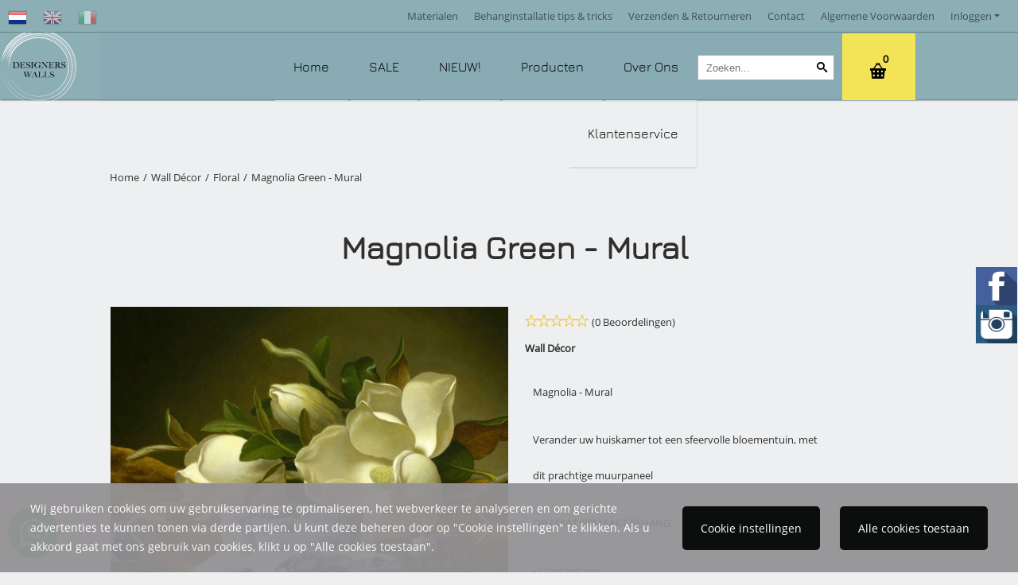

--- FILE ---
content_type: text/html; charset=UTF-8
request_url: https://www.designerswalls.com/wall-decor/floral/magnolia-mural?products_id=2175
body_size: 20490
content:
<!DOCTYPE html> <html lang="nl" class="no-js"> <head> <meta http-equiv="content-type" content="text/html; charset=utf-8"/> <meta name="description" content="Sfeervol behang geproduceerd door Wall Décor"/> <meta name="robots" content="index,follow"> <meta name="viewport" content="width=device-width, initial-scale=1, user-scalable=yes, maximum-scale=5" /> <title>Magnolia Mural - Floral Behangcollectie</title> <base href="https://www.designerswalls.com/"/> <link rel="dns-prefetch" href="https://fonts.gstatic.com/"> <link rel="dns-prefetch" href="https://cdn.shoptrader.com/"> <link rel="dns-prefetch" href="https://connect.facebook.net/"> <link rel="prefetch" href="/images/fonts/Jura-Regular.ttf" fetchpriority="high"> <link rel="prefetch" href="/images/fonts/maven_pro_regular.ttf" fetchpriority="high"> <link rel="prefetch" href="/images/fonts/open_sans_regular.ttf" fetchpriority="high"> <link rel="icon" href="https://www.designerswalls.com/images/faviconimages/designers-walls-favicon.png" type="image/x-icon"> <link rel="shortcut icon" type="image/x-icon" href="https://www.designerswalls.com/images/faviconimages/designers-walls-favicon.png"/> <link rel="canonical" href="https://www.designerswalls.com/wall-decor/floral/magnolia-mural"/> <link rel="alternate" hreflang="nl" href="https://www.designerswalls.com/wall-decor/floral/magnolia-mural"/> <link rel="alternate" hreflang="x-default" href="https://www.designerswalls.com/wall-decor/floral/magnolia-mural"/> <link rel="alternate" hreflang="en" href="https://www.designerswalls.com/en/wall-decor/floral/magnolia-mural"/> <link rel="alternate" hreflang="it" href="https://www.designerswalls.com/it/wall-decor/floral/magnolia-mural"/> <script>
        window.translations = {
                        PRODUCT_CARD_ARIA_LABEL: 'Product: ',
            PRODUCT_PRIJS_ARIA_LABEL: 'Prijs: ',
                        SHOPPING_CART_BUTTON_ARIA_LABEL_1: 'Voeg ',
            SHOPPING_CART_BUTTON_ARIA_LABEL_2: ' toe aan winkelwagen',
            PRODUCT_PRIJS_KORTING_ARIA_LABEL_1: 'Van ',
            PRODUCT_PRIJS_KORTING_ARIA_LABEL_2: ' voor ',
                        SHOPPINGCART_ARIA_LIVE_QUANTITY_UPDATE_MESSAGE_BEGIN: 'Aantal van',
            SHOPPINGCART_ARIA_LIVE_QUANTITY_INCREASE_MESSAGE: 'is verhoogd naar',
            SHOPPINGCART_ARIA_LIVE_QUANTITY_DECREASE_MESSAGE: 'is verlaagd naar',
            SHOPPINGCART_ARIA_LIVE_DELETE_PRODUCT_MESSAGE: 'is verwijderd uit de winkelwagen.',
            SHOPPINGCART_ARIA_LIVE_QUANTITY_REFRESH_MESSAGE: 'is bijgewerkt naar'
        };
    </script> <style>
            @font-face{font-family:'Jura';font-style:normal;font-weight:400;size-adjust:100%;src:local('Jura'),local('Jura'),url(/images/fonts/Jura-Regular.ttf) format('truetype');font-display:swap}@font-face{font-family:'Maven Pro';font-style:normal;font-weight:400;size-adjust:100%;src:local('Maven Pro'),local('MavenPro'),url(/images/fonts/maven_pro_regular.ttf) format('truetype');font-display:swap}@font-face{font-family:'Open Sans';font-style:normal;font-weight:400;size-adjust:100%;src:local('Open Sans'),local('OpenSans'),url(/images/fonts/open_sans_regular.ttf) format('truetype');font-display:swap}.wishlist_button{width:100%;height:15px}@media screen and (min-width:963px){div#column_left,div#column_right{position:relative;float:left;width:20%}div.wrapper.content div#content.col_left,div.wrapper.content div#content.col_right{position:relative;float:left;width:-moz-calc(80% - 10px);width:-webkit-calc(80% - 10px);width:calc(80% - 10px)}div.wrapper.content.col_left.col_right div#content{position:relative;float:left;margin-left:10px;margin-right:10px;width:-moz-calc(60% - 20px);width:-webkit-calc(60% - 20px);width:calc(60% - 20px)}}@media screen and (max-width:479px) and (min-width:120px){div.wrapper.content div.categories.mobile_products__cols--1,div.wrapper.content div.products_gallery_row.mobile_products__cols--1{margin:0 auto;margin-bottom:10px;width:-moz-calc(100% - 5px);width:-webkit-calc(100% - 5px);width:calc(100% - 5px)}div.wrapper.content div.categories.mobile_products__cols--2,div.wrapper.content div.products_gallery_row.mobile_products__cols--2{margin-right:10px;margin-bottom:10px;width:-moz-calc(50% - 13px);width:-webkit-calc(50% - 13px);width:calc(50% - 13px)}div.wrapper.content.productsHasBorder div.categories.mobile_products__cols--2,div.wrapper.content.productsHasBorder div.products_gallery_row.mobile_products__cols--2{margin-right:6px;margin-bottom:6px;width:-moz-calc(50% - 16px);width:-webkit-calc(50% - 16px);width:calc(50% - 16px)}}@media screen and (min-width:120px) and (max-width:479px){div.wrapper.content div.categories:nth-child(2n),div.wrapper.content div.products_gallery_row:nth-child(2n){margin-right:0}}@media screen and (min-width:120px) and (max-width:724px){div#content,div#menu,div.container{margin:0 auto;position:relative}}@media screen and (min-width:120px) and (max-width:724px){div#content{width:-moz-calc(100% - 20px);width:-webkit-calc(100% - 20px);width:calc(100% - 20px)}}@media screen and (min-width:725px) and (max-width:962px){div#content{position:relative;margin:0 auto;width:-moz-calc(100% - 20px);width:-webkit-calc(100% - 20px);width:calc(100% - 20px)}}div.categories,div.products_gallery_row,div.products_lijst_row{padding:4px;position:relative;float:left}div.categories_imagecontainer,div.products_gallery_row_imagecontainer,div.products_lijst_row_imagecontainer{position:relative;text-align:center}div.layover{position:absolute;top:0;left:0;right:0;margin:auto;text-align:center;z-index:5;height:100%;width:100%}.products_gallery_row_imagecontainer.vierkant,.categories_imagecontainer.vierkant,.vierkant div.layover{aspect-ratio:auto 1 / 1}.products_gallery_row_imagecontainer.langwerpig,.categories_imagecontainer.langwerpig,.langwerpig div.layover{aspect-ratio:auto 209 / 250}@media screen and (min-width:120px) and (max-width:724px){.productinfo_imagecontainer{--container__width:100}}@media screen and (min-width:280px) and (max-width:724px){.productinfo_imagecontainer{--container__width:260}}@media screen and (min-width:320px) and (max-width:724px){.productinfo_imagecontainer{--container__width:300}}@media screen and (min-width:360px) and (max-width:724px){.productinfo_imagecontainer{--container__width:340}}@media screen and (min-width:375px) and (max-width:724px){.productinfo_imagecontainer{--container__width:355}}@media screen and (min-width:390px) and (max-width:724px){.productinfo_imagecontainer{--container__width:370}}@media screen and (min-width:414px) and (max-width:724px){.productinfo_imagecontainer{--container__width:394}}@media screen and (min-width:428px) and (max-width:724px){.productinfo_imagecontainer{--container__width:408}}@media screen and (min-width:476px) and (max-width:724px){.productinfo_imagecontainer{--container__width:456}}@media screen and (min-width:725px){.productinfo_imagecontainer{aspect-ratio:1 / 1}}@media screen and (min-width:725px){.productinfo_imagecontainer.product-has-single-image.productimage-has-no-thumbnail{aspect-ratio:5 / 4}}
/*!*.productinfo_imagecontainer #owl-carousel-big.owl-loaded .owl-dots,*!*/
 @media screen and (max-width:724px){.productinfo_imagecontainer{--productinfo-owl-dots__height:40;--productinfo-owl-thumbnails__height:80;--productinfo-owl-dots-and-thumbnails__height:120}.productinfo_imagecontainer{--productinfo-product-image__width:var(--container__width);--productinfo-product-image__height:var(--container__width)}.productinfo_imagecontainer.langwerpig{--langwerpig-aspect-ratio:calc(250 / 209);--productinfo-product-image__height:calc(var(--container__width) * var(--langwerpig-aspect-ratio))}.productinfo_imagecontainer:not(.product-has-single-image):not(.productimage-has-no-thumbnail){aspect-ratio:var(--container__width) / calc(var(--productinfo-product-image__height) + var(--productinfo-owl-dots-and-thumbnails__height))}.productinfo_imagecontainer.product-has-single-image:not(.productimage-has-no-thumbnail){aspect-ratio:var(--container__width) / calc(var(--productinfo-product-image__height) + var(--productinfo-owl-thumbnails__height))}.productinfo_imagecontainer.product-has-single-image.productimage-has-no-thumbnail{aspect-ratio:var(--container__width) / var(--productinfo-product-image__height)}.productinfo_imagecontainer:not(.product-has-single-image) #owl-carousel-big{min-height:calc((var(--productinfo-product-image__height) + var(--productinfo-owl-dots__height)) * 1px)}.productinfo_imagecontainer.product-has-single-image #owl-carousel-big{min-height:calc(var(--productinfo-product-image__height) * 1px)}.productinfo_imagecontainer #owl-carousel-big .owl-dots,.productinfo_imagecontainer #owl-carousel-thumb{transition-delay:.2s;transition-duration:.1s;transition-property:opacity}.productinfo_imagecontainer:has(#owl-carousel-thumb:not(.owl-loaded)) .owl-dots,.productinfo_imagecontainer #owl-carousel-thumb:not(.owl-loaded){opacity:0}}.advanced-search-inner .configuration_tep_meta{margin-bottom:1rem}.lastViewedProduct_image{aspect-ratio:auto 5 / 6}.owl-thumb img{width:auto;height:auto}.lastViewedProduct_image img,.products_gallery_row_imagecontainer img,.categories_imagecontainer img,#mobile_menu_logo img,#preview img{width:auto;height:auto}#breadcrums span{display:inline-block;margin-bottom:5px}#breadcrums a{float:left}#breadcrums span.raquo,#breadcrums span.space{float:left;margin:0 5px}@media screen and (max-width:768px){#breadcrums.breadcrumbs_mobile_inline{width:100%;overflow:hidden}.breadcrumbs_mobile_inline{margin-bottom:16px}#breadcrums.breadcrumbs_mobile_inline .breadcrumbs-listing{display:flex;overflow-x:auto;white-space:nowrap;-webkit-overflow-scrolling:touch;-ms-overflow-style:none;scrollbar-height:none;scrollbar-width:none}#breadcrums.breadcrumbs_mobile_inline .breadcrumbs-listing::-webkit-scrollbar{display:none}}div#productinfo_previous_next{position:relative;margin-bottom:10px;text-align:right}div#productinfo_previous_next ul li{position:relative;display:block;float:right;margin:0 0 0 5px}div#productinfo_previous_next ul li.listing{position:relative;display:block;float:left;margin:4px 0 0 5px}div#productinfo_previous_next ul li.next a,div#productinfo_previous_next ul li.previous a{display:inline-block;padding:3px;-webkit-border-radius:5px;-moz-border-radius:5px;border-radius:5px}div#productinfo_previous_next ul li a span{display:inline-block;text-indent:-9999px}div.sortby{position:relative;padding:10px 0;height:25px;line-height:25px}div.products_display_count{position:relative;float:left}div.product-listing-sorting{position:relative;float:right}div.product-listing-sorting input.submit-btn{display:none}@media screen and (min-width:120px) and (max-width:724px){div.sortby{height:auto}div.halfwidth,div.products_display_count{position:relative;float:left}div.product-listing-sorting{position:relative;float:right}div.product-listing-sorting select{width:100px}div#productinfo_left,div#productinfo_right,productinfo_left_and_right{position:relative;float:none;width:100%}}@media screen and (min-width:1200px){div.wrapper.bigScreen div#productinfo_left{position:relative;float:left;width:46%}div.wrapper.bigScreen div#productinfo_right{position:relative;float:right;margin-left:4%;width:48%}div.wrapper.no_col div#PRODUCT_INFO_PRICE_BOX div#productinfo_price_box_left{position:relative;float:left;width:50%}div.wrapper.no_col div#PRODUCT_INFO_PRICE_BOX div#productinfo_price_buttons_right{position:relative;float:right;width:100%}div.wrapper.no_col div#PRODUCT_INFO_PRICE_BOX div#productinfo_price_box_right{position:relative;float:right;width:50%}}.products_gallery_row_imagecontainer,.categories_imagecontainer,div.layover{width:-moz-available;width:-webkit-fill-available}.div_product_counter.products_gallery_row{display:flex;flex-direction:column;flex-wrap:wrap}.products_gallery_row_name{flex:1 1 auto;width:100%}.page_placeholder_layover,#wishlist_popup,#mobile_menu_container,#quickview_overlay,#quickview_holder,.floating_basket_wrapper,.mobile_menu_search_bar{display:none}.mobile_menu_open{display:block!important}div.clear{clear:both}.box-disabled{display:none}div.wrapper.full{width:100%}div#footer,div#header,div#menu,div#menu_top,div#menu_top_standaard{position:relative;margin:0 auto}*,a img{border:0}article,aside,code,details,figcaption,figure,footer,header,hgroup,menu,nav,pre,section{display:block}a img,img{max-width:100%}#mobile_menu_container.contains_submenu #mobile_menu.mobile_menu_open #cols_mobile #categories{display:flex;flex-direction:column;justify-content:space-between;min-height:calc(100vh - 70px)}.sub-menu-mobile{margin:0 .5rem}.sub-menu-mobile__top-menu-content{background-color:rgb(0 0 0 / .05);margin-top:2rem;margin-bottom:8px}.sub-menu-mobile__top-menu-content .top_menu li[class*="item"]{display:block;padding:0 10px;height:50px;line-height:50px;color:#333;cursor:pointer}.sub-menu-mobile__top-menu-content .top_menu li[class*="item"]{display:block;padding:0 10px;height:50px;line-height:50px;color:#333;cursor:pointer}.sub-menu-mobile__top-menu-content .top_menu li[class*="item"]:not(:last-of-type){border-bottom:1px solid rgb(0 0 0 / .075)}.sub-menu-mobile__social-media-items .menu-top-content__social-media-items{font-size:1.5em}.sub-menu-mobile__social-media-items .menu-top-content__social-media-items a:not(:first-of-type){margin-left:.5rem}.menu_top_content img,.header_bottom img,#owl-carousel-homepage img,.bottom_footer img,.box_content img,#PRODUCT_INFO_DESCRIPTION_BOX img,.price_box img,#blog img,.changetable img{height:auto}*{padding:0;margin:0}a,a i[class^=icon-]{text-decoration:none}input.general_input_field{padding:0 5px;border:1px solid #d9d9d9;-webkit-border-radius:5px;-moz-border-radius:5px;border-radius:5px;height:25px}div.account-icon,div.menu-icon,div.search-icon,div.shopping-icon{top:4px;height:40px;line-height:40px;font-size:24px;text-align:center;position:relative;cursor:pointer}@media screen and (min-width:120px) and (max-width:962px){div.wrapper.full.fixed.menu_top,div.wrapper.header,div.wrapper.header_bottom{position:relative!important}div.wrapper{position:relative;float:none;width:100%}div#menu ul.parent,div.wrapper.menu_top{display:none}div.menu-icon,div.search-icon,div.shopping-icon{display:block}div#column_left,div#column_right,div.wrapper:not(.menu) div.hide_searchbox{display:none}div#menu{height:50px;position:relative;margin:0 auto;width:100%}div.searchbox,div.searchbox input.searchInput{box-shadow:none!important;float:left!important;height:40px!important;position:relative!important}div.searchbox{background:#fff0!important;border:0!important;border-radius:0!important;left:0!important;margin:0 0 0 10px!important;padding:0!important;right:0!important;top:5px!important;width:calc(100% - 166px)!important}div.searchbox input.searchInput{border-radius:0;padding:0 5px!important;width:calc(100% - 53px)!important}div.searchbox button.searchSubmit,div.searchbox span.searchSubmit{border:0!important;box-shadow:none!important;height:40px!important;width:40px!important}div.searchbox span.searchSubmit{background:#fff;color:#000;cursor:pointer!important;display:inline-block!important;padding:0!important;position:relative!important;text-align:center!important}div.searchbox button.searchSubmit{background:#fff0;border-radius:0;font-size:18px;left:0!important;margin:0!important;position:absolute!important;top:2px!important}div#menu>.searchbox{display:none!important}div#shoppingcart div.form_section{width:100%}div.menu-icon{margin-left:20px;float:left}div.account-icon,div.search-icon,div.shopping-icon{margin-right:5px;margin-left:5px;float:right;width:30px}div.menu-icon span.icon-menu7{position:relative}div.menu-icon span.text-menu7{bottom:3px;font-size:12px;height:10px;left:0;line-height:10px;position:absolute;width:40px}}@media screen and (min-width:963px){div#mobile_menu,div.header_mobile_logo,div.search-icon{display:none}}@media screen and (min-width:1200px){div#mobile_menu_logo,div.account-icon,div.menu-icon,div.search-icon,div.shopping-icon{display:none}div.container{position:relative;margin:0 auto;padding-top:10px;padding-bottom:10px}div.wrapper.wideScreen div#footer,div.wrapper.wideScreen div#header,div.wrapper.wideScreen div#menu_top,div.wrapper:not(.full).wideScreen{position:relative;margin:0 auto;width:1200px}div.wrapper.bigScreen div#footer,div.wrapper.bigScreen div#header,div.wrapper.bigScreen div#menu_top,div.wrapper:not(.full).bigScreen,div.wrapper.bigScreen div#menu_full div#menu{position:relative;margin:0 auto;width:98%}div.wrapper.smallScreen div#footer,div.wrapper.smallScreen div#header,div.wrapper.smallScreen div#menu_top,div.wrapper:not(.full).smallScreen{position:relative;margin:0 auto;width:963px}div.wrapper.smallScreen.menuHasBorder.menu div#menu,div.wrapper.smallScreen.menuHasBorder.menu div#menu div.dropdown_menu_horizontaal,div.wrapper.smallScreen.menuHasBorder.menu div#menu>ul>li:hover>div.dropdown_menu_horizontaal{width:961px}div.wrapper.smallScreen.menu div#menu,div.wrapper.smallScreen.menu div#menu div.dropdown_menu_horizontaal,div.wrapper.smallScreen.menu div#menu>ul>li:hover>div.dropdown_menu_horizontaal{width:963px}div.wrapper.wideScreen.menuHasBorder.menu div#menu,div.wrapper.wideScreen.menuHasBorder.menu div#menu div.dropdown_menu_horizontaal,div.wrapper.wideScreen.menuHasBorder.menu div#menu>ul>li:hover>div.dropdown_menu_horizontaal{width:1198px}div.wrapper.wideScreen.menu div#menu,div.wrapper.wideScreen.menu div#menu div.dropdown_menu_horizontaal,div.wrapper.wideScreen.menu div#menu>ul>li:hover>div.dropdown_menu_horizontaal{width:1200px}div#menu ul.parent{display:block}div.wrapper.content.no_col.same_background div.container{padding-left:0;padding-right:0}div.wrapper.content.no_col div.container{padding-left:10px;padding-right:10px}div.wrapper.content.no_col div#content{position:relative;width:100%}div.searchbox{margin-top:13px;width:160px}div.searchbox input.searchInput{width:120px}div.contentBlock,div.w25,div.w33,div.w50,div.w66,div.w75{float:left}div.w25{width:-moz-calc(25% - 7.5px);width:-webkit-calc(25% - 7.5px);width:calc(25% - 7.5px)}div.w33{width:-moz-calc(33.33% - 6.66px);width:-webkit-calc(33.33% - 6.66px);width:calc(33.33% - 6.66px)}div.w50{width:-moz-calc(50% - 5px);width:-webkit-calc(50% - 5px);width:calc(50% - 5px)}div.w66{width:-moz-calc(66.66% - 3.33px);width:-webkit-calc(66.66% - 3.33px);width:calc(66.66% - 3.33px)}div.w75{width:-moz-calc(75% - 2.5px);width:-webkit-calc(75% - 2.5px);width:calc(75% - 2.5px)}div.w100{float:none;width:-moz-calc(100%);width:-webkit-calc(100%);width:calc(100%);margin-right:0}}@media screen and (min-width:1367px){div.wrapper.bigScreen div#footer,div.wrapper.bigScreen div#header,div.wrapper.bigScreen div#menu_top,div.wrapper:not(.full).bigScreen,div.wrapper.bigScreen div#menu_full div#menu{position:relative;margin:0 auto;width:80%}}div.wrapper.full.fixed.menu_top{position:fixed;top:0;left:0;height:40px;width:100%}div#menu_top,div#menu_top>ul,div#menu_top>ul>li{position:relative}div.wrapper.menu_top{z-index:7779}div.wrapper.menu{z-index:1000}div#menu_top_content{position:relative;float:left;height:40px;line-height:40px}div#menu_top{height:40px}div#menu_top>ul{float:right}div#inner_menu ul li,div#menu_top>ul>li,div.languages_controller ul li{float:left;list-style:none}div#menu_top ul li{padding:0 10px}div#menu_top ul li.login-button{padding:0 20px 0 10px}div#menu_top ul li.login-button>a>i{right:5px}div#menu_top>ul,div.languages_controller ul{line-height:40px}div#menu_top li#logged-in-bar>span.logout{margin-left:10px}body.logged-in ul.top_menu>li>a[href$="create_account.php"]{display:none}.clearfix:after,div#menu_top:after,div.configuration_tep_meta:after,div.menu_top:after,div.tep_meta_continue:after,div.tep_meta_general:after{content:".";display:block;height:0;clear:both;visibility:hidden}div#loggedin-bar,div#login-bar,div.ac_results{-moz-border-radius-bottomright:5px;-moz-border-radius-bottomleft:5px}div#loggedin-bar,div.ac_results{-webkit-border-bottom-right-radius:5px;-webkit-border-bottom-left-radius:5px;border-bottom-right-radius:5px;border-bottom-left-radius:5px}div#mobile_menu_logo{width:calc(100% - 200px);position:relative;float:right;text-align:center;height:50px}div#mobile_menu_logo img{height:42px;margin:2px 0}div.wrapper.header img,div.wrapper.header_bottom img{max-width:100%;vertical-align:top}div.header_mobile_logo{position:relative;margin:0 auto;padding-top:10px;text-align:center}div.searchbox{position:relative;float:right;height:33px;width:160px;font-size:16px;line-height:18px;color:#000}div.searchbox input.searchInput{position:relative;float:left;height:25px;border:0;-webkit-border-radius:0;-moz-border-radius:0;border-radius:0;color:#000}div.searchbox input.searchInput:-webkit-input-placeholder{color:#000;opacity:1}div.searchbox input.searchInput:-moz-placeholder{color:#000;opacity:1}div.searchbox input.searchInput:-ms-input-placeholder{color:#000;opacity:1}div.searchbox span.searchSubmit{background:#fff;display:inline-block;position:relative;text-align:center;font-size:16px;height:25px;color:#000}div.searchbox button.searchSubmit{border:0;background:0 0;border-radius:0;height:25px;width:25px}div.basket_wrapper{display:block;position:relative;margin-top:5px;margin-left:5px;height:30px;float:right;z-index:7780;-webkit-border-radius:5px;-moz-border-radius:5px;border-radius:5px}div.basket_wrapper .loading{height:100px}div.basket_wrapper:hover{-webkit-border-radius:5px;-webkit-border-bottom-right-radius:0;-webkit-border-bottom-left-radius:0;-moz-border-radius:5px;-moz-border-radius-bottomright:0;-moz-border-radius-bottomleft:0;border-radius:5px 5px 0 0}div.basket_wrapper:hover div.floating_basket_wrapper{position:absolute;display:block;top:30px;right:0;width:375px;-webkit-border-radius:5px;-webkit-border-top-right-radius:0;-moz-border-radius:5px;-moz-border-radius-topright:0;border-radius:5px 0 5px 5px}div.cart_content span.icon{position:absolute;top:5px;right:8px;font-size:20px}div.cart_content span.quantity{position:absolute;top:3px;right:0;line-height:18px;padding:0 5px;height:18px;text-align:center;-webkit-border-radius:10px;-moz-border-radius:10px;border-radius:10px}div.cart_content span.no-icon.quantity{top:6px}div.load_cart_content{position:relative;display:block;float:right;height:15px;right:6px;width:15px;top:7px;background:url(../cart_content_loader.gif) no-repeat!important}div.cart_content{position:relative;margin:0 5px;line-height:30px;height:30px;float:right;font-weight:700;background-repeat:repeat-x}div.cart_content span.shopping_cart_text{position:relative;margin-left:5px;margin-right:50px}.home_page_listing{display:flex;-webkit-flex-wrap:wrap;flex-wrap:wrap}.product_info_manuals{margin:0 0 10px 0}body{background:#edeff0;background-image:none;background-position:center center;background-repeat:no-repeat;background-attachment:fixed}body,span.text,.item_level_1{font-family:Open Sans;font-size:13px;line-height:45px}div.wrapper.smallScreen.header,div.wrapper.wideScreen.header,div.wrapper.bigScreen.header{background:#80a6ade3}@media screen and (min-width:120px) and (max-width:963px){div.wrapper.smallScreen.header,div.wrapper.wideScreen.header,div.wrapper.bigScreen.header{display:none}}div.wrapper.header_bottom,div.wrapper.content{background:#edeff0;color:#2F2F2F}a{color:#2F2F2F}div.wrapper.menu_top{background:#80a6ade3;color:#405357}li.login-button.clicked,div.wrapper.menu_top ul li:hover{background:#80a6ad3b}div#menu_top ul li a{color:#405357}div#menu_top ul li:hover a{color:#4b848f}li.login-button.clicked a{color:#4b848f!important}div#loggedin-bar a,div#login-bar a{color:#000000!important}div#loggedin-bar,div#login-bar{background:#fff!important}div.lastViewedProduct_box_container h3,div#filterContainer div.filter-header,#leeftijdcontrole h1,#leeftijdcontrole h2,#content h1,#content h2,#content h3,#content h4,#content h5,#content h6,.box_top,.box_product_name h2,.lastViewedProduct h2,span.content-header{font-family:Jura;font-size:15px}.item_level_0{font-family:Jura;font-size:20px}div#menu_full{background:#80a6ad3b;border:1px solid #80a6ad3b}@media screen and (min-width:963px){div#menu>ul{width:801px}}@media screen and (min-width:1200px){div#menu>ul{width:1038px}}div#menu{background:#80a6ad3b;background:#80a6ad3b;border:1px solid #80a6ad3b}div.searchbox_mobile span,div#menu_mobile ul li a,div#menu ul li a{color:#000}@media screen and (min-width:120px) and (max-width:962px){div#menu,div#menu a{background:#bccbce;color:#000}}div#menu ul li.active,div#menu ul li.iehover{background:#fff}div#menu ul li.active a,div#menu ul li.iehover a{color:#4b848f;background:#fff}div#menu li.item_level_0{border-right:1px solid #80a6ad3b}div.dropdown_menu_horizontaal{border-left:1px solid #fff;border-right:1px solid #fff;border-bottom:1px solid #fff;background:#fff}@media screen and (min-width:725px) and (max-width:962px){div.wrapper.overview_products_col_3.content div.categories,div.wrapper.overview_products_col_3.content div.products_gallery_row{position:relative;margin-right:10px;margin-bottom:10px;width:-moz-calc(33% - 15.5px);width:-webkit-calc(33% - 15.5px);width:calc(33% - 15.5px)}div.wrapper.overview_products_col_3.content.productsHasBorder div.categories,div.wrapper.overview_products_col_3.content.productsHasBorder div.products_gallery_row{position:relative;margin-right:12px;margin-bottom:12px;width:-moz-calc(33% - 16px);width:-webkit-calc(33% - 16px);width:calc(33% - 16px)}div.wrapper.overview_products_col_3.content.productsHasBorder div.categories:nth-child(3n),div.wrapper.overview_products_col_3.content.productsHasBorder div.products_gallery_row:nth-child(3n),div.wrapper.overview_products_col_3 div.categories:nth-child(3n),div.wrapper.overview_products_col_3 div.products_gallery_row:nth-child(3n){float:right;margin-right:0}}@media screen and (min-width:963px) and (max-width:1199px){div.wrapper.overview_products_col_3.no_col div.categories,div.wrapper.overview_products_col_3.no_col div.products_gallery_row{position:relative;margin-right:16px;margin-bottom:16px;width:-moz-calc(33% - 15.5px);width:-webkit-calc(33% - 15.5px);width:calc(33% - 15.5px)}div.wrapper.overview_products_col_3.productsHasBorder.no_col div.categories,div.wrapper.overview_products_col_3.productsHasBorder.no_col div.products_gallery_row{position:relative;margin-right:13px;margin-bottom:13px;width:-moz-calc(33% - 16px);width:-webkit-calc(33% - 16px);width:calc(33% - 16px)}div.wrapper.overview_products_col_3.productsHasBorder.no_col div.categories:nth-child(3n),div.wrapper.overview_products_col_3.productsHasBorder.no_col div.products_gallery_row:nth-child(3n),div.wrapper.overview_products_col_3.no_col div.categories:nth-child(3n),div.wrapper.overview_products_col_3.no_col div.products_gallery_row:nth-child(3n){float:right;margin-right:0}div.wrapper.overview_products_col_3.col_right:not(.col_left) div.categories,div.wrapper.overview_products_col_3.col_left:not(.col_right) div.categories,div.wrapper.overview_products_col_3.col_right:not(.col_left) div.products_gallery_row,div.wrapper.overview_products_col_3.col_left:not(.col_right) div.products_gallery_row{position:relative;margin-right:15.5px;margin-bottom:15.5px;width:-moz-calc(33% - 16px);width:-webkit-calc(33% - 16px);width:calc(33% - 16px)}div.wrapper.overview_products_col_3.productsHasBorder.col_right:not(.col_left) div.categories,div.wrapper.overview_products_col_3.productsHasBorder.col_left:not(.col_right) div.categories,div.wrapper.overview_products_col_3.productsHasBorder.col_right:not(.col_left) div.products_gallery_row,div.wrapper.overview_products_col_3.productsHasBorder.col_left:not(.col_right) div.products_gallery_row{position:relative;margin-right:12.5px;margin-bottom:12.5px;width:-moz-calc(33% - 16px);width:-webkit-calc(33% - 16px);width:calc(33% - 16px)}div.wrapper.overview_products_col_3.col_right:not(.col_left) div.categories:nth-child(3n),div.wrapper.overview_products_col_3.col_right:not(.col_left) div.products_gallery_row:nth-child(3n),div.wrapper.overview_products_col_3.col_left:not(.col_right) div.categories:nth-child(3n),div.wrapper.overview_products_col_3.col_left:not(.col_right) div.products_gallery_row:nth-child(3n){float:right;margin-right:0}}@media screen and (min-width:1199px){div.wrapper.bigScreen.overview_products_col_3.no_col div.categories,div.wrapper.bigScreen.overview_products_col_3.no_col div.products_gallery_row{position:relative;margin-right:17px;margin-bottom:17px;width:-moz-calc(33% - 15.5px);width:-webkit-calc(33% - 15.5px);width:calc(33% - 15.5px)}div.wrapper.bigScreen.overview_products_col_3.productsHasBorder.no_col div.categories,div.wrapper.bigScreen.overview_products_col_3.productsHasBorder.no_col div.products_gallery_row{position:relative;margin-right:15px;margin-bottom:15px;width:-moz-calc(33% - 16px);width:-webkit-calc(33% - 16px);width:calc(33% - 16px)}div.wrapper.wideScreen.overview_products_col_3.no_col div.categories,div.wrapper.wideScreen.overview_products_col_3.no_col div.products_gallery_row{position:relative;margin-right:17px;margin-bottom:17px;width:-moz-calc(33% - 15.5px);width:-webkit-calc(33% - 15.5px);width:calc(33% - 15.5px)}div.wrapper.wideScreen.overview_products_col_3.productsHasBorder.no_col div.categories,div.wrapper.wideScreen.overview_products_col_3.productsHasBorder.no_col div.products_gallery_row{position:relative;margin-right:15px;margin-bottom:15px;width:-moz-calc(33% - 16px);width:-webkit-calc(33% - 16px);width:calc(33% - 16px)}div.wrapper.smallScreen.overview_products_col_3.no_col div.categories,div.wrapper.smallScreen.overview_products_col_3.no_col div.products_gallery_row{position:relative;margin-right:16px;margin-bottom:16px;width:-moz-calc(33% - 15.5px);width:-webkit-calc(33% - 15.5px);width:calc(33% - 15.5px)}div.wrapper.smallScreen.overview_products_col_3.productsHasBorder.no_col div.categories,div.wrapper.smallScreen.overview_products_col_3.productsHasBorder.no_col div.products_gallery_row{position:relative;margin-right:13px;margin-bottom:13px;width:-moz-calc(33% - 16px);width:-webkit-calc(33% - 16px);width:calc(33% - 16px)}div.wrapper.overview_products_col_3.productsHasBorder.no_col div.categories:nth-child(3n),div.wrapper.overview_products_col_3.productsHasBorder.no_col div.products_gallery_row:nth-child(3n),div.wrapper.overview_products_col_3.no_col div.categories:nth-child(3n),div.wrapper.overview_products_col_3.no_col div.products_gallery_row:nth-child(3n){float:right;margin-right:0}div.wrapper.bigScreen.overview_products_col_3.col_right:not(.col_left) div.categories,div.wrapper.bigScreen.overview_products_col_3.col_left:not(.col_right) div.categories,div.wrapper.bigScreen.overview_products_col_3.col_right:not(.col_left) div.products_gallery_row,div.wrapper.bigScreen.overview_products_col_3.col_left:not(.col_right) div.products_gallery_row{position:relative;margin-right:16.5px;margin-bottom:16.5px;width:-moz-calc(33% - 16px);width:-webkit-calc(33% - 16px);width:calc(33% - 16px)}div.wrapper.bigScreen.overview_products_col_3.productsHasBorder.col_right:not(.col_left) div.categories,div.wrapper.bigScreen.overview_products_col_3.productsHasBorder.col_left:not(.col_right) div.categories,div.wrapper.bigScreen.overview_products_col_3.productsHasBorder.col_right:not(.col_left) div.products_gallery_row,div.wrapper.bigScreen.overview_products_col_3.productsHasBorder.col_left:not(.col_right) div.products_gallery_row{position:relative;margin-right:13.5px;margin-bottom:13.5px;width:-moz-calc(33% - 16px);width:-webkit-calc(33% - 16px);width:calc(33% - 16px)}div.wrapper.wideScreen.overview_products_col_3.col_right:not(.col_left) div.categories,div.wrapper.wideScreen.overview_products_col_3.col_left:not(.col_right) div.categories,div.wrapper.wideScreen.overview_products_col_3.col_right:not(.col_left) div.products_gallery_row,div.wrapper.wideScreen.overview_products_col_3.col_left:not(.col_right) div.products_gallery_row{position:relative;margin-right:16.5px;margin-bottom:16.5px;width:-moz-calc(33% - 16px);width:-webkit-calc(33% - 16px);width:calc(33% - 16px)}div.wrapper.wideScreen.overview_products_col_3.productsHasBorder.col_right:not(.col_left) div.categories,div.wrapper.wideScreen.overview_products_col_3.productsHasBorder.col_left:not(.col_right) div.categories,div.wrapper.wideScreen.overview_products_col_3.productsHasBorder.col_right:not(.col_left) div.products_gallery_row,div.wrapper.wideScreen.overview_products_col_3.productsHasBorder.col_left:not(.col_right) div.products_gallery_row{position:relative;margin-right:13.5px;margin-bottom:13.5px;width:-moz-calc(33% - 16px);width:-webkit-calc(33% - 16px);width:calc(33% - 16px)}div.wrapper.smallScreen.overview_products_col_3.col_right:not(.col_left) div.categories,div.wrapper.smallScreen.overview_products_col_3.col_left:not(.col_right) div.categories,div.wrapper.smallScreen.overview_products_col_3.col_right:not(.col_left) div.products_gallery_row,div.wrapper.smallScreen.overview_products_col_3.col_left:not(.col_right) div.products_gallery_row{position:relative;margin-right:16.5px;margin-bottom:16.5px;width:-moz-calc(33% - 16px);width:-webkit-calc(33% - 16px);width:calc(33% - 16px)}div.wrapper.smallScreen.overview_products_col_3.productsHasBorder.col_right:not(.col_left) div.categories,div.wrapper.smallScreen.overview_products_col_3.productsHasBorder.col_left:not(.col_right) div.categories,div.wrapper.smallScreen.overview_products_col_3.productsHasBorder.col_right:not(.col_left) div.products_gallery_row,div.wrapper.smallScreen.overview_products_col_3.productsHasBorder.col_left:not(.col_right) div.products_gallery_row{position:relative;margin-right:12.5px;margin-bottom:12.5px;width:-moz-calc(33% - 16px);width:-webkit-calc(33% - 16px);width:calc(33% - 16px)}div.wrapper.bigScreen.overview_products_col_3.col_right:not(.col_left) div.categories:nth-child(3n),div.wrapper.bigScreen.overview_products_col_3.col_right:not(.col_left) div.products_gallery_row:nth-child(3n),div.wrapper.bigScreen.overview_products_col_3.col_left:not(.col_right) div.categories:nth-child(3n),div.wrapper.bigScreen.overview_products_col_3.col_left:not(.col_right) div.products_gallery_row:nth-child(3n),div.wrapper.wideScreen.overview_products_col_3.col_right:not(.col_left) div.categories:nth-child(3n),div.wrapper.wideScreen.overview_products_col_3.col_right:not(.col_left) div.products_gallery_row:nth-child(3n),div.wrapper.wideScreen.overview_products_col_3.col_left:not(.col_right) div.categories:nth-child(3n),div.wrapper.wideScreen.overview_products_col_3.col_left:not(.col_right) div.products_gallery_row:nth-child(3n),div.wrapper.smallScreen.overview_products_col_3.col_right:not(.col_left) div.categories:nth-child(3n),div.wrapper.smallScreen.overview_products_col_3.col_right:not(.col_left) div.products_gallery_row:nth-child(3n),div.wrapper.smallScreen.overview_products_col_3.col_left:not(.col_right) div.categories:nth-child(3n),div.wrapper.smallScreen.overview_products_col_3.col_left:not(.col_right) div.products_gallery_row:nth-child(3n){float:right;margin-right:0}}#owl-carousel-homepage .owl-dots .owl-dot.active span,#owl-carousel-homepage .owl-dots .owl-dot:hover span{background:#fff200!important}div#slider-homepage{max-height:px}div#menu,div#menu>ul{position:relative}div#menu div.inner_dropdown_menu_horizontaal ul li,div#menu>ul>li{list-style:none}div#menu>ul{float:left}div#menu>ul>li{display:block;padding:0 10px;position:static;height:50px;float:left}div#menu>ul>li>a{display:block;height:50px;line-height:50px;text-decoration:none}div#menu div.dropdown_menu_horizontaal{overflow:hidden;position:absolute;display:none;left:0;top:100%;z-index:30;width:100%}div#menu>ul>li:hover>div.dropdown_menu_horizontaal{display:block;left:0}div.wrapper.menuHasBorder div#menu>ul>li>div.dropdown_menu_horizontaal{margin:1px 0 0 -1px}div#menu div.inner_dropdown_menu_horizontaal{position:relative;padding:10px}div#menu div.inner_dropdown_menu_horizontaal>ul>li{float:left}div#menu div.inner_dropdown_menu_horizontaal ul li a{display:block;padding:0 10px}div#menu ul li.iehover div.dropdown_menu_horizontaal a:hover{text-decoration:underline}div#menu div.inner_dropdown_menu_horizontaal ul li ul li a span{padding-right:5px}div#menu div.inner_dropdown_menu_horizontaal ul li ul li a{padding-left:6px}div#menu div.inner_dropdown_menu_horizontaal ul li.spacing{clear:both;width:100%;height:1px}div#menu div.inner_dropdown_menu_horizontaal ul li ul li ul li a{padding-left:20px;padding-right:10px}div#menu div.inner_dropdown_menu_horizontaal ul li ul li ul li ul li a{padding-left:30px;padding-right:10px}div#menu div.inner_dropdown_menu_horizontaal ul li ul li ul li ul li ul li a{padding-left:40px;padding-right:10px}div#menu div.inner_dropdown_menu_horizontaal ul li ul li ul li ul li ul li ul li a{padding-left:50px;padding-right:10px}div#menu div.inner_dropdown_menu_horizontaal ul li ul li ul li ul li ul li ul li ul li a{padding-left:60px;padding-right:10px}
        </style> <link rel="stylesheet" href="/themes/4000/css/abstracts/_print.css" media="print" crossorigin> <link rel="stylesheet" href="/images/css/stApp.css?v=131.29561855307171746985" crossorigin> <script>
        window.dataLayer = window.dataLayer || [];

        function gtag(){
            dataLayer.push(arguments);
        }

        gtag('consent', 'default', {
            'ad_storage': 'granted',
            'ad_user_data': 'granted',
            'ad_personalization': 'granted',
            'analytics_storage': 'granted',
            'functionality_storage': 'granted',
            'personalization_storage': 'granted',
            'security_storage': 'granted',
        });
    </script> <script>(function (w, d, s, l, i) {
            w[l] = w[l] || []; w[l].push({
                'gtm.start':
                    new Date().getTime(), event: 'gtm.js'
            }); var f = d.getElementsByTagName(s)[0],
                j = d.createElement(s), dl = l != 'dataLayer' ? '&l=' + l : ''; j.async = true; j.src =
                'https://www.googletagmanager.com/gtm.js?id=' + i + dl; f.parentNode.insertBefore(j, f);
        })(window,document,'script','dataLayer','GTM-N8BGSZM');
    </script>
    

    
    
        
        
        
        
        <meta name="twitter:card" content="summary" /> <meta name="twitter:title" content="Magnolia Mural - Floral Behangcollectie" /> <meta name="twitter:description" content="Sfeervol behang geproduceerd door Wall Décor" /> <meta name="twitter:image" content="https://www.designerswalls.com/images/productimages/big/magnolia-green-sfeerkamer-walldecor.jpg" /> <meta name="twitter:url" content="https://www.designerswalls.com/wall-decor/floral/magnolia-mural" /> <script type="application/ld+json">{
    "@context": "http://schema.org",
    "@type": "Product",
    "name": "Magnolia Green - Mural",
    "mpn": "",
    "sku": "",
    "image": "https://www.designerswalls.com/images/productimages/big/magnolia-green-sfeerkamer-walldecor.jpg",
    "description": "Magnolia -\u00a0Mural\r\n\r\nVerander uw huiskamer tot een sfeervolle bloementuin, met dit prachtige muurpaneel\r\n\r\nOP MAAT GEMAAKT BEHANG\r\n\r\n\u2022 Luxe behang\r\n\u2022 Precies op maat gemaakt voor uw wand\r\n\u2022 Hoogwaardige uitstraling\r\n\u2022 Gemaakt voor alle projecten\u00a0zoals hotels, prive, etc.\r\n\u2022 Een groot totaal ontwerp\r\n\u2022 Kleuraanpassing mogelijk\r\n\u2022 Op vlies of naadloos behang tot 5 x 45 meter\r\n\u2022 Eenvoudig aan te brengen\r\n\u2022 Levering ca. 7 dagen\r\n\u2022 Uit behangcollectie:\u00a0Floral\u00a0by Wall D\u00e9cor\r\n\r\nVlies behang 70, -\u00a0euro per m2\r\n\u2022 Afneembaar\r\n\u2022 Brandvertragend\r\n\u2022 48.7 cm rolbreedte\r\n\r\nNaadloos behang 80, - euro per m2\r\n\u2022 Bestaat uit \u00e9\u00e9n deel\r\n\u2022 Maximale maat mogelijk 5 x 45 meter\r\n\u2022 Waterafstotend en\u00a0brandvertragend\r\n\u2022 Kreukvrij en krasbestendig\r\n\r\nOm collecties te bekijken of voor\u00a0persoonlijk advies, is onze showroom geopend\r\nvan dinsdag t/m vrijdag van 11.00-16.00 uur.\r\nen zaterdag van 11:00 tot 14:00 uur, in Almere, Nederland.\r\n\r\nVoor uw\u00a0prijs-op-maat, neem contact op met de studio: info@designerswalls.com\r\nof bereken met onze online rekentool, snel uw prijs\r\nof bestel als standaardmaat 438,30 cm breed x 290 cm hoog\u00a0",
    "offers": {
        "@type": "Offer",
        "price": "636.50",
        "priceCurrency": "EUR",
        "url": "https://www.designerswalls.com/wall-decor/floral/magnolia-mural",
        "availability": "https://schema.org/InStock"
    },
    "brand": {
        "@type": "Brand",
        "name": "Wall D\u00e9cor"
    }
}</script>
</head> <body id="st_product" class="wall-decor floral magnolia-mural-products-id-2175 not-logged-in"> <noscript> <iframe src="https://www.googletagmanager.com/ns.html?id=GTM-N8BGSZM" height="0" width="0" style="display:none;visibility:hidden"></iframe> </noscript> <a name="body-top"></a> <div class="page_placeholder_layover" id="page_placeholder_layover"> <img src="opc_loader.png" class="opc_loader" alt="opc_loader"/> </div> <div class="opc_melding small"></div><div class="wrapper wideScreen full menu_top"> <div id="menu_top"> <div id="language"> <div class="languages_controller"> <ul class="language-item-list"> <li class="language-item" id="setlang_ned"> <a class="language-link active" title="Nederlands" href="https://www.designerswalls.com/wall-decor/floral/magnolia-mural"> <img class="language-flag" width="24" height="24" src="images/languageimages/ned.png" alt="Nederlands" /> </a> </li> <li class="language-item" id="setlang_eng"> <a class="language-link inactive" title="English" href="https://www.designerswalls.com/en/wall-decor/floral/magnolia-mural"> <img class="language-flag" width="24" height="24" src="images/languageimages/eng.png" alt="English" /> </a> </li> <li class="language-item" id="setlang_ita"> <a class="language-link inactive" title="Italiano" href="https://www.designerswalls.com/it/wall-decor/floral/magnolia-mural"> <img class="language-flag" width="24" height="24" src="images/languageimages/ita.png" alt="Italiano" /> </a> </li> </ul> </div> </div> <ul class="login-box"> <li class="login-button"><a href="https://www.designerswalls.com/login.php" >Inloggen<i class="icon-arrow-down5"></i></a> <div id="login-bar" class="box-padding-10x box-disabled dropdown-menu"> <form name="login-bar" action="https://www.designerswalls.com/login.php?action=process" method="post" enctype="application/x-www-form-urlencoded" autocomplete="off"> <input type="hidden" name="form_name" value="login-bar"> <div id="login-bar-email-adress"> <input placeholder="uwmail@adres.nl" type="text" name="email_address" class="general_input_field" autocomplete="username email" /> </div> <div id="login-bar-password"> <input placeholder="wachtwoord" type="password" name="password" class="general_input_field" autocomplete="current-password" /> </div> <div class="login-bar-submit box-textalign-right"> <button type="submit" class="configuration_btn configuration_button configuration_button_general"> <i class="icon-user align-left"></i> <span class="button">Inloggen</span> </button> </div> <div id="login-bar-password-forgotten"> <a href="https://www.designerswalls.com/password_forgotten.php" class="user_pass_forgotten">Wachtwoord vergeten?</a> </div> <div id="login-bar-create-account"> <a href="https://www.designerswalls.com/create_account.php" class="user_create_account">Account aanmaken</a> </div> </form> </div> </li> </ul> <ul class="top_menu"> <li class="item1"><a href="https://www.designerswalls.com/onze-materialen/" target="_self">Materialen</a></li> <li class="item2"><a href="https://www.designerswalls.com/tipsentrics/" target="_self">Behanginstallatie tips & tricks</a></li> <li class="item3"><a href="https://www.designerswalls.com/Verzending-en-retourneren/" target="_self">Verzenden & Retourneren</a></li> <li class="item4"><a href="https://www.designerswalls.com/contact/" target="_self">Contact</a></li> <li class="item5"><a href="https://www.designerswalls.com/algemene-voorwaarden/" target="_self">Algemene Voorwaarden</a></li> </ul> <div class="clear"></div> </div> </div><div class="wrapper full wideScreen header"> <div class="changetable user_input"> <h1><a class="logo" href="#"><img alt="HOME INITIALEN DESIGNERS WALLS_2_LAYERS" height="97" src="https://www.designerswalls.com/images/HOME%20INITIALEN%20DESIGNERS%20WALLS_2_LAYERS.png?1570538262575" width="97" /></a></h1> <div class="clear"></div> </div> <div id="header"> </div> </div><div id="mobile_menu_overlay"></div> <div id="mobile_menu_container" class=""> <div id="mobile_menu"> <div id="mobile_menu_info"> <div id="mobile_menu_close" class="icon-cross"></div> <div class="search-icon"> <a><span class="icon-search"></span></a> </div> <div id="mobile_menu_shopping_cart" class="mobile_menu_navigation_items"><a href="https://www.designerswalls.com/shopping_cart.php"><span class="icon-basket"></span></a></div> <div id="mobile_menu_account" class="mobile_menu_navigation_items"> <a href="https://www.designerswalls.com/account.php"><span class="icon-user"></span></a> </div> <div id="mobile_menu_logo"> <img src="/images/shoplogoimages/home-initialen-designers-walls-2-layers.png"> </div> <div class="clear"></div> </div> <div class="mobile_menu_search_bar"> <div class="mobile_searchbox"> <form name="advanced_search" action="https://www.designerswalls.com/advanced_search_result.php" method="get" enctype="application/x-www-form-urlencoded"> <input type="hidden" name="form_name" value="advanced_search"> <input type="hidden" name="search_in_description" value="1"> <input type="hidden" name="inc_subcat" value="1"> <input name="keywords" type="text" value="" placeholder="Zoeken..." class="searchInput ac_input search_1 mobile_search" id="sqr_mobile_menu_search"/> <span class="searchSubmit"><button class="searchSubmit" type="submit"><i class="icon-search3"></i></button></span> <div class="clear"></div> </form> </div> </div> <div id="cols_mobile"> <div id="language"> <div class="languages_controller"> <ul class="language-item-list"> <li class="language-item" id="setlang_ned"> <a class="language-link active" title="Nederlands" href="https://www.designerswalls.com/wall-decor/floral/magnolia-mural"> <img class="language-flag" width="24" height="24" src="images/languageimages/ned.png" alt="Nederlands" /> </a> </li> <li class="language-item" id="setlang_eng"> <a class="language-link inactive" title="English" href="https://www.designerswalls.com/en/wall-decor/floral/magnolia-mural"> <img class="language-flag" width="24" height="24" src="images/languageimages/eng.png" alt="English" /> </a> </li> <li class="language-item" id="setlang_ita"> <a class="language-link inactive" title="Italiano" href="https://www.designerswalls.com/it/wall-decor/floral/magnolia-mural"> <img class="language-flag" width="24" height="24" src="images/languageimages/ita.png" alt="Italiano" /> </a> </li> </ul> </div> </div> <div id="categories" class="box box-bordercolor categories_box mobile_box"> <div class="box_content"> <div class="menu-header test2 parent-item" id="dmrp_0"> <span class="item"> <a href="https://www.designerswalls.com/">
                                Home
                            </a> </span> </div> <div class="menu-header parent-item" id="dmm_147"> <span class="item"> <a target="_self" href="https://www.designerswalls.com/sale/">
                                    SALE
                                </a> </span> </div> <div class="menu-header parent-item" id="dmm_146"> <span class="item"> <a target="_self" href="https://www.designerswalls.com/nieuw-bij-designerswalls/">
                                    NIEUW!
                                </a> </span> </div> <div class="menu-header parent-item" id="dmm_41"> <span class="item"> <a target="_self" href="https://www.designerswalls.com/Shop/">
                                    Producten
                                </a> </span> <i class="expand icon-arrow-right4"></i></div><div class="menu-content producten parent-item" id="submenu-cat-41" hidden> <div class="menu-header " id="dmrp_99"> <span class="item"> <a href="https://www.designerswalls.com/behang/" target="_self"> <span class="expanding icon-arrow-right5" style="margin-left: 0px; margin-right: 6px; font-size: 12px;"></span>BEHANG           </a> </span> <i class="expand icon-arrow-right4"></i></div><div class="menu-content producten" id="submenu-cat-99" hidden> <div class="menu-header " id="dmrp_100"> <span class="item"> <a href="https://www.designerswalls.com/arty/" target="_self"> <span class="expanding icon-arrow-right5" style="margin-left: 12px; margin-right: 6px; font-size: 12px;"></span>Behang - Arty          </a> </span></div> <div class="menu-header " id="dmrp_144"> <span class="item"> <a href="https://www.designerswalls.com/barok/" target="_self"> <span class="expanding icon-arrow-right5" style="margin-left: 12px; margin-right: 6px; font-size: 12px;"></span>Behang - Barok          </a> </span></div> <div class="menu-header " id="dmrp_101"> <span class="item"> <a href="https://www.designerswalls.com/bloemen/" target="_self"> <span class="expanding icon-arrow-right5" style="margin-left: 12px; margin-right: 6px; font-size: 12px;"></span>Behang - Bloemen          </a> </span></div> <div class="menu-header " id="dmrp_102"> <span class="item"> <a href="https://www.designerswalls.com/dieren/" target="_self"> <span class="expanding icon-arrow-right5" style="margin-left: 12px; margin-right: 6px; font-size: 12px;"></span>Behang - Dieren          </a> </span></div> <div class="menu-header " id="dmrp_145"> <span class="item"> <a href="https://www.designerswalls.com/fantasy/" target="_self"> <span class="expanding icon-arrow-right5" style="margin-left: 12px; margin-right: 6px; font-size: 12px;"></span>Behang - Fantasy          </a> </span></div> <div class="menu-header " id="dmrp_103"> <span class="item"> <a href="https://www.designerswalls.com/behang-futuristisch/" target="_self"> <span class="expanding icon-arrow-right5" style="margin-left: 12px; margin-right: 6px; font-size: 12px;"></span>Behang - Futuristisch          </a> </span></div> <div class="menu-header " id="dmrp_104"> <span class="item"> <a href="https://www.designerswalls.com/geometrisch/" target="_self"> <span class="expanding icon-arrow-right5" style="margin-left: 12px; margin-right: 6px; font-size: 12px;"></span>Behang - Geometrisch          </a> </span></div> <div class="menu-header " id="dmrp_105"> <span class="item"> <a href="https://www.designerswalls.com/behang-voor-kinderen/" target="_self"> <span class="expanding icon-arrow-right5" style="margin-left: 12px; margin-right: 6px; font-size: 12px;"></span>Behang - Kinderen          </a> </span></div> <div class="menu-header " id="dmrp_107"> <span class="item"> <a href="https://www.designerswalls.com/landschappen/" target="_self"> <span class="expanding icon-arrow-right5" style="margin-left: 12px; margin-right: 6px; font-size: 12px;"></span>Behang - Landschappen          </a> </span></div> <div class="menu-header " id="dmrp_106"> <span class="item"> <a href="https://www.designerswalls.com/natuur/" target="_self"> <span class="expanding icon-arrow-right5" style="margin-left: 12px; margin-right: 6px; font-size: 12px;"></span>Behang - Natuur          </a> </span></div> <div class="menu-header " id="dmrp_108"> <span class="item"> <a href="https://www.designerswalls.com/behang-ornamentaal/" target="_self"> <span class="expanding icon-arrow-right5" style="margin-left: 12px; margin-right: 6px; font-size: 12px;"></span>Behang - Ornamentaal          </a> </span></div> <div class="menu-header " id="dmrp_109"> <span class="item"> <a href="https://www.designerswalls.com/behang-oude-meesters/" target="_self"> <span class="expanding icon-arrow-right5" style="margin-left: 12px; margin-right: 6px; font-size: 12px;"></span>Behang - Oude Meesters          </a> </span></div> <div class="menu-header " id="dmrp_110"> <span class="item"> <a href="https://www.designerswalls.com/portretten/" target="_self"> <span class="expanding icon-arrow-right5" style="margin-left: 12px; margin-right: 6px; font-size: 12px;"></span>Behang - Portretten          </a> </span></div> <div class="menu-header " id="dmrp_111"> <span class="item"> <a href="https://www.designerswalls.com/skyline/" target="_self"> <span class="expanding icon-arrow-right5" style="margin-left: 12px; margin-right: 6px; font-size: 12px;"></span>Behang - Skyline          </a> </span></div> <div class="menu-header " id="dmrp_112"> <span class="item"> <a href="https://www.designerswalls.com/stadszichten/" target="_self"> <span class="expanding icon-arrow-right5" style="margin-left: 12px; margin-right: 6px; font-size: 12px;"></span>Behang - Stadszichten          </a> </span></div> <div class="menu-header " id="dmrp_113"> <span class="item"> <a href="https://www.designerswalls.com/zeezichten/" target="_self"> <span class="expanding icon-arrow-right5" style="margin-left: 12px; margin-right: 6px; font-size: 12px;"></span>Behang - Zeezichten          </a> </span></div> <div class="menu-header " id="dmrp_114"> <span class="item"> <a href="https://www.designerswalls.com/zwartwit/" target="_self"> <span class="expanding icon-arrow-right5" style="margin-left: 12px; margin-right: 6px; font-size: 12px;"></span>Behang - Zwart Wit          </a> </span></div></div> <div class="menu-header " id="dmrp_95"> <span class="item"> <a href="https://www.designerswalls.com/overig/" target="_self"> <span class="expanding icon-arrow-right5" style="margin-left: 0px; margin-right: 6px; font-size: 12px;"></span>OVERIG          </a> </span></div> <div class="menu-header " id="dmrp_94"> <span class="item"> <a href="https://www.designerswalls.com/collecties/" target="_self"> <span class="expanding icon-arrow-right5" style="margin-left: 0px; margin-right: 6px; font-size: 12px;"></span>BEHANGCOLLECTIES          </a> </span> <i class="expand icon-arrow-right4"></i></div><div class="menu-content producten" id="submenu-cat-94" hidden> <div class="menu-header " id="dmrp_89"> <span class="item"> <a href="https://www.designerswalls.com/room-revolution/behangcollectie-abstract/" target="_self"> <span class="expanding icon-arrow-right5" style="margin-left: 12px; margin-right: 6px; font-size: 12px;"></span>Abstract          </a> </span></div> <div class="menu-header " id="dmrp_87"> <span class="item"> <a href="https://www.designerswalls.com/wall-decor/botanical/" target="_self"> <span class="expanding icon-arrow-right5" style="margin-left: 12px; margin-right: 6px; font-size: 12px;"></span>Botanical          </a> </span></div> <div class="menu-header " id="dmrp_66"> <span class="item"> <a href="https://www.designerswalls.com/aurelia/wallpaper-by-la-aurelia/boutique-mood/" target="_self"> <span class="expanding icon-arrow-right5" style="margin-left: 12px; margin-right: 6px; font-size: 12px;"></span>Boutique Mood          </a> </span></div> <div class="menu-header " id="dmrp_69"> <span class="item"> <a href="https://www.designerswalls.com/aurelia/wallpaper-by-la-aurelia/dutchdreams/" target="_self"> <span class="expanding icon-arrow-right5" style="margin-left: 12px; margin-right: 6px; font-size: 12px;"></span>Dutch Dreams          </a> </span></div> <div class="menu-header " id="dmrp_90"> <span class="item"> <a href="https://www.designerswalls.com/room-revolution/behangcollectie-fantasy/" target="_self"> <span class="expanding icon-arrow-right5" style="margin-left: 12px; margin-right: 6px; font-size: 12px;"></span>Fantasy Walls          </a> </span></div> <div class="menu-header " id="dmrp_85"> <span class="item"> <a href="https://www.designerswalls.com/wall-decor/floral/" target="_self"> <span class="expanding icon-arrow-right5" style="margin-left: 12px; margin-right: 6px; font-size: 12px;"></span>Floral          </a> </span></div> <div class="menu-header " id="dmrp_86"> <span class="item"> <a href="https://www.designerswalls.com/wall-decor/behangcollectie-glam/" target="_self"> <span class="expanding icon-arrow-right5" style="margin-left: 12px; margin-right: 6px; font-size: 12px;"></span>Glam          </a> </span></div> <div class="menu-header " id="dmrp_54"> <span class="item"> <a href="https://www.designerswalls.com/kiddies/" target="_self"> <span class="expanding icon-arrow-right5" style="margin-left: 12px; margin-right: 6px; font-size: 12px;"></span>KIDDIES          </a> </span></div> <div class="menu-header " id="dmrp_67"> <span class="item"> <a href="https://www.designerswalls.com/aurelia/wallpaper-by-la-aurelia/prestige/" target="_self"> <span class="expanding icon-arrow-right5" style="margin-left: 12px; margin-right: 6px; font-size: 12px;"></span>Prestige          </a> </span></div> <div class="menu-header " id="dmrp_73"> <span class="item"> <a href="https://www.designerswalls.com/museum-masters/rijksathome/" target="_self"> <span class="expanding icon-arrow-right5" style="margin-left: 12px; margin-right: 6px; font-size: 12px;"></span>RIJKS@HOME          </a> </span></div> <div class="menu-header " id="dmrp_68"> <span class="item"> <a href="https://www.designerswalls.com/aurelia/wallpaper-by-la-aurelia/secretgarden/" target="_self"> <span class="expanding icon-arrow-right5" style="margin-left: 12px; margin-right: 6px; font-size: 12px;"></span>Secret Garden          </a> </span></div> <div class="menu-header " id="dmrp_91"> <span class="item"> <a href="https://www.designerswalls.com/room-revolution/behangcollectie-the-universe/" target="_self"> <span class="expanding icon-arrow-right5" style="margin-left: 12px; margin-right: 6px; font-size: 12px;"></span>The Universe          </a> </span></div></div></div> <div class="menu-header parent-item" id="dmm_35"> <span class="item"> <a target="_self" href="https://www.designerswalls.com/over-ons/">
                                    Over Ons
                                </a> </span> <i class="expand icon-arrow-right4"></i></div><div class="menu-content over_ons parent-item" id="submenu-cat-35" hidden> <div class="menu-header " id="dmrp_37"> <span class="item"> <a href="https://www.designerswalls.com/Projecten/" target="_self"> <span class="expanding icon-arrow-right5" style="margin-left: 0px; margin-right: 6px; font-size: 12px;"></span>Projecten          </a> </span></div></div> <div class="menu-header parent-item" id="dmm_124"> <span class="item"> <a target="_self" href="https://www.designerswalls.com/klantenservice/">
                                    Klantenservice
                                </a> </span> <i class="expand icon-arrow-right4"></i></div><div class="menu-content klantenservice parent-item" id="submenu-cat-124" hidden> <div class="menu-header " id="dmrp_48"> <span class="item"> <a href="https://www.designerswalls.com/tipsentrics/" target="_self"> <span class="expanding icon-arrow-right5" style="margin-left: 0px; margin-right: 6px; font-size: 12px;"></span>Behanginstallatie tips & tricks          </a> </span></div> <div class="menu-header " id="dmrp_46"> <span class="item"> <a href="https://www.designerswalls.com/onze-materialen/" target="_self"> <span class="expanding icon-arrow-right5" style="margin-left: 0px; margin-right: 6px; font-size: 12px;"></span>Materialen          </a> </span></div> <div class="menu-header " id="dmrp_50"> <span class="item"> <a href="https://www.designerswalls.com/Verzending-en-retourneren/" target="_self"> <span class="expanding icon-arrow-right5" style="margin-left: 0px; margin-right: 6px; font-size: 12px;"></span>Verzenden & Retourneren          </a> </span></div> <div class="menu-header " id="dmrp_4"> <span class="item"> <a href="https://www.designerswalls.com/contact/" target="_self"> <span class="expanding icon-arrow-right5" style="margin-left: 0px; margin-right: 6px; font-size: 12px;"></span>Contact          </a> </span></div> <div class="menu-header " id="dmrp_2"> <span class="item"> <a href="https://www.designerswalls.com/algemene-voorwaarden/" target="_self"> <span class="expanding icon-arrow-right5" style="margin-left: 0px; margin-right: 6px; font-size: 12px;"></span>Algemene Voorwaarden          </a> </span></div></div> </div> </div> <div id="cols_mobile_placeholder" class="clearfix"></div> <input type="hidden" name="MOBILE_SHOW_CATEGORIES_ONLY" value="true"> </div> </div> </div><div class="wrapper standaard wideScreen menuHasBorder menu"> <div class="menu-container"> <div id="menu_standaard"> <div id="menu"> <div class="basket_wrapper"> <div class="cart_content"> <a style="position:absolute;inset:0;" href="https://www.designerswalls.com/shopping_cart.php"></a> <span class="shopping_cart_text"> <a href="https://www.designerswalls.com/shopping_cart.php" data-bind="html: cartValue()"></a> </span> <a href="https://www.designerswalls.com/shopping_cart.php"><span class="icon icon-basket"></span></a> <a href="https://www.designerswalls.com/shopping_cart.php"><span class="quantity" data-bind="text: cartCount"></span></a> </div> <div class="floating_basket_wrapper"> <a class="close_basket_content"></a> <div class="basket_content"> <table data-bind="visible: cartTable().length > 0"> <tbody data-bind="foreach: cartTable"> <tr> <td class="product_image_cell"> <div class="product_image"> <img data-bind="attr: { src: image() }, visible: image_is_base_64() == 0"> <img data-bind="attr: { src: 'data:' + image_mime_type() + ';base64, ' + image() }, visible: image_is_base_64() == 1"> </div> </td> <td class="product_name_cell"> <span data-bind="text: quantity"></span> x <a data-bind="attr: { href: url }, text: name"></a> <span data-bind="foreach: attributes, visible: attributes().length > 0"> <small><i>-&nbsp;<span data-bind="html: option_name() + ' ' + value_name()"></span></i></small><br> </span> <p data-bind="html: $root.currencyFormat.symbolLeft + stAppTools.number_format(parseFloat(total_price()) * parseFloat($root.currencyFormat.value), $root.currencyFormat.decimalPlaces, $root.currencyFormat.decimalPoint, $root.currencyFormat.thousandsPoint) + $root.currencyFormat.symbolRight"></p> </td> <td class="product_price_cell" data-bind="click: $parent.removeProduct"> <i class="icon-bin"></i> </td> </tr> </tbody> </table> <span class="shopping-cart-empty" data-bind="visible: cartTable().length == 0">
            Uw winkelwagen is leeg
        </span> </div> <div class="clear"></div> <div class="floating_basket_total clearfix newDivClass3"> <span class="floating_basket_total" data-bind="html: cartValue"></span> <a href="https://www.designerswalls.com/shopping_cart.php" class="configuration_btn configuration_button button configuration_button_submit" data-bind="visible: cartTable().length != 0"> <span class="button">
                Afrekenen
            </span> <i class="icon-arrow-right2 align-right"></i> </a> </div> </div> </div> <div class="searchbox"> <form name="advanced_search" action="https://www.designerswalls.com/advanced_search_result.php" method="get" enctype="application/x-www-form-urlencoded"> <input type="hidden" name="form_name" value="advanced_search"> <input type="hidden" name="search_in_description" value="1"> <input type="hidden" name="Beschrijving" value="1"> <input type="hidden" name="Artikelnaam" value=true> <input type="hidden" name="Ean" value="1"> <input type="hidden" name="Sku" value="1"> <input type="hidden" name="Artikelnummer" value="1"> <input type="hidden" name="Tag" value="0"> <input type="hidden" name="inc_subcat" value="1"> <input name="keywords" type="text" value="" placeholder="Zoeken..." class="general_input_field searchInput ac_input search_1" id="search" /> <span class="searchSubmit"><button class="searchSubmit" type="submit"><i class="icon-search3"></i></button></span> <div class="clear"></div> </form> </div> <ul class="parent"> <li class="item1 item_level_0" id="dmhz_13"> <a target="_self" title="Home" class="itemLink" href="https://www.designerswalls.com/">Home</a> </li> <li class="item2 item_level_0" id="dmhz_147"> <a target="_self" title="SALE" class="itemLink" href="https://www.designerswalls.com/sale/">SALE</a> </li> <li class="item3 item_level_0" id="dmhz_146"> <a target="_self" title="NIEUW!" class="itemLink" href="https://www.designerswalls.com/nieuw-bij-designerswalls/">NIEUW!</a> </li> <li class="item4 item_level_0" id="dmhz_41"> <a target="_self" title="Producten" class="itemLink" href="https://www.designerswalls.com/Shop/">Producten</a> <div class="dropdown_menu_horizontaal"> <div class="inner_dropdown_menu_horizontaal"> <ul class="clearfix subnav nav_level_1"> <li class="item1 item_level_1" style="width: 20%;" id="dmhz_99"> <a target="_self" title="BEHANG " class="itemLink" href="https://www.designerswalls.com/behang/">
                            BEHANG 
                        </a> <ul class="subnav nav_level_2"> <li class="item1 item_level_2" id="dmhz_100"> <a target="_self" title="Behang - Arty" class="itemLink" href="https://www.designerswalls.com/arty/">
                            Behang - Arty
                        </a> </li> <li class="item2 item_level_2" id="dmhz_144"> <a target="_self" title="Behang - Barok" class="itemLink" href="https://www.designerswalls.com/barok/">
                            Behang - Barok
                        </a> </li> <li class="item3 item_level_2" id="dmhz_101"> <a target="_self" title="Behang - Bloemen" class="itemLink" href="https://www.designerswalls.com/bloemen/">
                            Behang - Bloemen
                        </a> </li> <li class="item4 item_level_2" id="dmhz_102"> <a target="_self" title="Behang - Dieren" class="itemLink" href="https://www.designerswalls.com/dieren/">
                            Behang - Dieren
                        </a> </li> <li class="item5 item_level_2" id="dmhz_145"> <a target="_self" title="Behang - Fantasy" class="itemLink" href="https://www.designerswalls.com/fantasy/">
                            Behang - Fantasy
                        </a> </li> <li class="item6 item_level_2" id="dmhz_103"> <a target="_self" title="Behang - Futuristisch" class="itemLink" href="https://www.designerswalls.com/behang-futuristisch/">
                            Behang - Futuristisch
                        </a> </li> <li class="item7 item_level_2" id="dmhz_104"> <a target="_self" title="Behang - Geometrisch" class="itemLink" href="https://www.designerswalls.com/geometrisch/">
                            Behang - Geometrisch
                        </a> </li> <li class="item8 item_level_2" id="dmhz_105"> <a target="_self" title="Behang - Kinderen" class="itemLink" href="https://www.designerswalls.com/behang-voor-kinderen/">
                            Behang - Kinderen
                        </a> </li> <li class="item9 item_level_2" id="dmhz_107"> <a target="_self" title="Behang - Landschappen" class="itemLink" href="https://www.designerswalls.com/landschappen/">
                            Behang - Landschappen
                        </a> </li> <li class="item10 item_level_2" id="dmhz_106"> <a target="_self" title="Behang - Natuur" class="itemLink" href="https://www.designerswalls.com/natuur/">
                            Behang - Natuur
                        </a> </li> <li class="item11 item_level_2" id="dmhz_108"> <a target="_self" title="Behang - Ornamentaal" class="itemLink" href="https://www.designerswalls.com/behang-ornamentaal/">
                            Behang - Ornamentaal
                        </a> </li> <li class="item12 item_level_2" id="dmhz_109"> <a target="_self" title="Behang - Oude Meesters" class="itemLink" href="https://www.designerswalls.com/behang-oude-meesters/">
                            Behang - Oude Meesters
                        </a> </li> <li class="item13 item_level_2" id="dmhz_110"> <a target="_self" title="Behang - Portretten" class="itemLink" href="https://www.designerswalls.com/portretten/">
                            Behang - Portretten
                        </a> </li> <li class="item14 item_level_2" id="dmhz_111"> <a target="_self" title="Behang - Skyline" class="itemLink" href="https://www.designerswalls.com/skyline/">
                            Behang - Skyline
                        </a> </li> <li class="item15 item_level_2" id="dmhz_112"> <a target="_self" title="Behang - Stadszichten" class="itemLink" href="https://www.designerswalls.com/stadszichten/">
                            Behang - Stadszichten
                        </a> </li> <li class="item16 item_level_2" id="dmhz_113"> <a target="_self" title="Behang - Zeezichten" class="itemLink" href="https://www.designerswalls.com/zeezichten/">
                            Behang - Zeezichten
                        </a> </li> <li class="item17 item_level_2" id="dmhz_114"> <a target="_self" title="Behang - Zwart Wit" class="itemLink" href="https://www.designerswalls.com/zwartwit/">
                            Behang - Zwart Wit
                        </a> </li></ul></li> <li class="item2 item_level_1" style="width: 20%;" id="dmhz_95"> <a target="_self" title="OVERIG" class="itemLink" href="https://www.designerswalls.com/overig/">
                            OVERIG
                        </a> </li> <li class="item3 item_level_1" style="width: 20%;" id="dmhz_94"> <a target="_self" title="BEHANGCOLLECTIES" class="itemLink" href="https://www.designerswalls.com/collecties/">
                            BEHANGCOLLECTIES
                        </a> <ul class="subnav nav_level_2"> <li class="item1 item_level_2" id="dmhz_89"> <a target="_self" title="Abstract" class="itemLink" href="https://www.designerswalls.com/room-revolution/behangcollectie-abstract/">
                            Abstract
                        </a> </li> <li class="item2 item_level_2" id="dmhz_87"> <a target="_self" title="Botanical" class="itemLink" href="https://www.designerswalls.com/wall-decor/botanical/">
                            Botanical
                        </a> </li> <li class="item3 item_level_2" id="dmhz_66"> <a target="_self" title="Boutique Mood" class="itemLink" href="https://www.designerswalls.com/aurelia/wallpaper-by-la-aurelia/boutique-mood/">
                            Boutique Mood
                        </a> </li> <li class="item4 item_level_2" id="dmhz_69"> <a target="_self" title="Dutch Dreams" class="itemLink" href="https://www.designerswalls.com/aurelia/wallpaper-by-la-aurelia/dutchdreams/">
                            Dutch Dreams
                        </a> </li> <li class="item5 item_level_2" id="dmhz_90"> <a target="_self" title="Fantasy Walls" class="itemLink" href="https://www.designerswalls.com/room-revolution/behangcollectie-fantasy/">
                            Fantasy Walls
                        </a> </li> <li class="item6 item_level_2" id="dmhz_85"> <a target="_self" title="Floral" class="itemLink" href="https://www.designerswalls.com/wall-decor/floral/">
                            Floral
                        </a> </li> <li class="item7 item_level_2" id="dmhz_86"> <a target="_self" title="Glam" class="itemLink" href="https://www.designerswalls.com/wall-decor/behangcollectie-glam/">
                            Glam
                        </a> </li> <li class="item8 item_level_2" id="dmhz_54"> <a target="_self" title="KIDDIES" class="itemLink" href="https://www.designerswalls.com/kiddies/">
                            KIDDIES
                        </a> </li> <li class="item9 item_level_2" id="dmhz_67"> <a target="_self" title="Prestige" class="itemLink" href="https://www.designerswalls.com/aurelia/wallpaper-by-la-aurelia/prestige/">
                            Prestige
                        </a> </li> <li class="item10 item_level_2" id="dmhz_73"> <a target="_self" title="RIJKS@HOME" class="itemLink" href="https://www.designerswalls.com/museum-masters/rijksathome/">
                            RIJKS@HOME
                        </a> </li> <li class="item11 item_level_2" id="dmhz_68"> <a target="_self" title="Secret Garden" class="itemLink" href="https://www.designerswalls.com/aurelia/wallpaper-by-la-aurelia/secretgarden/">
                            Secret Garden
                        </a> </li> <li class="item12 item_level_2" id="dmhz_91"> <a target="_self" title="The Universe" class="itemLink" href="https://www.designerswalls.com/room-revolution/behangcollectie-the-universe/">
                            The Universe
                        </a> </li></ul></li> </ul> </div> </div> </li> <li class="item5 item_level_0" id="dmhz_35"> <a target="_self" title="Over Ons" class="itemLink" href="https://www.designerswalls.com/over-ons/">Over Ons</a> <div class="dropdown_menu_horizontaal"> <div class="inner_dropdown_menu_horizontaal"> <ul class="clearfix subnav nav_level_1"> <li class="item1 item_level_1" style="width: 20%;" id="dmhz_37"> <a target="_self" title="Projecten" class="itemLink" href="https://www.designerswalls.com/Projecten/">
                            Projecten
                        </a> </li> </ul> </div> </div> </li> <li class="item6 item_level_0" id="dmhz_124"> <a target="_self" title="Klantenservice" class="itemLink" href="https://www.designerswalls.com/klantenservice/">Klantenservice</a> <div class="dropdown_menu_horizontaal"> <div class="inner_dropdown_menu_horizontaal"> <ul class="clearfix subnav nav_level_1"> <li class="item1 item_level_1" style="width: 20%;" id="dmhz_48"> <a target="_self" title="Behanginstallatie tips & tricks" class="itemLink" href="https://www.designerswalls.com/tipsentrics/">
                            Behanginstallatie tips & tricks
                        </a> </li> <li class="item2 item_level_1" style="width: 20%;" id="dmhz_46"> <a target="_self" title="Materialen" class="itemLink" href="https://www.designerswalls.com/onze-materialen/">
                            Materialen
                        </a> </li> <li class="item3 item_level_1" style="width: 20%;" id="dmhz_50"> <a target="_self" title="Verzenden & Retourneren" class="itemLink" href="https://www.designerswalls.com/Verzending-en-retourneren/">
                            Verzenden & Retourneren
                        </a> </li> <li class="item4 item_level_1" style="width: 20%;" id="dmhz_4"> <a target="_self" title="Contact" class="itemLink" href="https://www.designerswalls.com/contact/">
                            Contact
                        </a> </li> <li class="item5 item_level_1" style="width: 20%;" id="dmhz_2"> <a target="_self" title="Algemene Voorwaarden" class="itemLink" href="https://www.designerswalls.com/algemene-voorwaarden/">
                            Algemene Voorwaarden
                        </a> </li> </ul> </div> </div> </li></ul> <div class="menu-icon"> <span class="icon-menu7"></span> </div> <div class="search-icon"> <a><span class="icon-search"></span></a> </div> <div class="shopping-icon"> <a href="https://www.designerswalls.com/shopping_cart.php"><span class="icon-basket"></span></a> <span class="quantity" data-bind="text: cartCount"></span> </div> <div class="account-icon"> <a href="https://www.designerswalls.com/account.php"><span class="icon-user"></span></a> </div> <div id="mobile_menu_logo" class="header-mobile-logo"> <a class="header-mobile-logo-link" href=https://www.designerswalls.com/> <img data-use-webp='no' width='458' height='458' fetchpriority='high' alt='designerswalls.com Startpagina' class='header-mobile-logo-image' src='/images/shoplogoimages/home-initialen-designers-walls-2-layers.png' onerror='this.onerror=null; this.src="/images/placeholders/image_missing_vierkant.png";'> </a> </div> <div class="clear"></div> </div> <div class="mobile_menu_search_bar"> <div class="mobile_searchbox"> <form name="advanced_search" action="https://www.designerswalls.com/advanced_search_result.php" method="get" enctype="application/x-www-form-urlencoded"> <input type="hidden" name="form_name" value="advanced_search"> <input type="hidden" name="search_in_description" value="1"> <input type="hidden" name="inc_subcat" value="1"> <input name="keywords" type="text" value="" placeholder="Zoeken..." class="searchInput ac_input search_1 mobile_search" id="sqr_mobile_search"/> <span class="searchSubmit"><button class="searchSubmit" type="submit"><i class="icon-search3"></i></button></span> <div class="clear"></div> </form> </div> </div> </div> </div> </div>
<div class="wrapper content productPagina    no_col  wideScreen  overview_products_col_3"> <div class="container"> <input type="hidden" id="overview_products_col" value="3" /> <input type="hidden" id="image_dimensions" value="Vierkant" /> <input type="hidden" id="stock_check_hidden" value="false" /> <input type="hidden" id="winkelwagen_popup_hidden" value="true" /> <input type="hidden" id="basket_tekst_hidden" value="Bedrag" /> <input type="hidden" id="prijzen_zichtbaar_inloggen_hidden" value="-,--" /> <div id="content" class="  no_col"> <div id="breadcrums" class="breadcrumbs-scroll-container"> <div class="breadcrumbs-listing" itemscope itemtype="http://schema.org/BreadcrumbList"> <div itemprop="itemListElement" itemscope itemtype="https://schema.org/ListItem"><a href="https://www.designerswalls.com/" class="crumb breadcrumb trail" itemtype="http://schema.org/Thing" itemprop="item"><span itemprop="name">Home</span></a><meta itemprop="position" content="1" /></div><span class="raquo">/</span><div itemprop="itemListElement" itemscope itemtype="https://schema.org/ListItem"><a href="https://www.designerswalls.com/wall-decor/" class="crumb breadcrumb trail" itemtype="http://schema.org/Thing" itemprop="item"><span itemprop="name">Wall Décor</span></a><meta itemprop="position" content="2" /></div><span class="raquo">/</span><div itemprop="itemListElement" itemscope itemtype="https://schema.org/ListItem"><a href="https://www.designerswalls.com/wall-decor/floral/" class="crumb breadcrumb trail" itemtype="http://schema.org/Thing" itemprop="item"><span itemprop="name">Floral</span></a><meta itemprop="position" content="3" /></div><span class="raquo">/</span><div itemprop="itemListElement" itemscope itemtype="https://schema.org/ListItem"><a href="https://www.designerswalls.com/wall-decor/floral/magnolia-mural" class="crumb breadcrumb trail" itemtype="http://schema.org/Thing" itemprop="item"><span itemprop="name">Magnolia Green - Mural</span></a><meta itemprop="position" content="4" /></div> <div class="clear"></div> </div> </div><form name="cart_quantity" action="https://www.designerswalls.com/wall-decor/floral/magnolia-mural?action=add_product" method="post" enctype="application/x-www-form-urlencoded"> <input type="hidden" name="form_name" value="cart_quantity"> <div id="productinfo_previous_next" class="clearfix"> <ul> <div id="productinfo_name"> <h1 class="productinfo_name_heading">Magnolia Green - Mural</h1> </div> </ul> </div> <div> <div id="productinfo_left"> <div class="productinfo_imagecontainer  tep-section-imagecontainer"> <div id="owl-carousel-big" class="owl-carousel owl-theme"> <div class="item" id="preview"> <a class="popup" href="/images/productimages/big/magnolia-green-sfeerkamer-walldecor.jpg"> <img width="500" height="500" style="float: none; display: inline-block;" class="example-image-link products_subimage1" data-image="magnolia-green-sfeerkamer-walldecor.jpg" src="/images/productimages/smaller/magnolia-green-sfeerkamer-walldecor.jpg" title="Sfeerfoto" alt="Sfeerfoto" border="0" /> </a> </div> <div class="item" id="preview"> <a class="popup" href="/images/productimages/big/magnolia-green-walldecor.jpg"> <img width="500" height="330" style="float: none; display: inline-block;" class="example-image-link products_subimage1" data-image="magnolia-green-walldecor.jpg" src="/images/productimages/smaller/magnolia-green-walldecor.jpg" title="Magnolia Mural" alt="Magnolia Mural" border="0" /> </a> </div> </div> <div id="owl-carousel-thumb" class="owl-carousel owl-theme"> <div class="item owl-thumb"> <img width="500" height="500" data-image="magnolia-green-sfeerkamer-walldecor.jpg" src="/images/productimages/smaller/magnolia-green-sfeerkamer-walldecor.jpg" title="Sfeerfoto" alt="Sfeerfoto" border="0" /> </div> <div class="item owl-thumb"> <img width="500" height="330" data-image="magnolia-green-walldecor.jpg" src="/images/productimages/smaller/magnolia-green-walldecor.jpg" title="Magnolia Mural" alt="Magnolia Mural" border="0" /> </div> </div> </div> <div class="clear"></div> <div id="product_info_social_media_knoppen"> <a target="_blank" href="https://www.facebook.com/sharer/sharer.php?u=https://www.designerswalls.com/wall-decor/floral/magnolia-mural?products_id=2175&p[images][0]=[/images/productimages/big//images/productimages/big/magnolia-green-sfeerkamer-walldecor.jpg]" class="social-media-facebook js-social-popup"> <div class="icon-facebook"></div> </a> <a target="_blank" href="https://twitter.com/intent/tweet?url=https://www.designerswalls.com/wall-decor/floral/magnolia-mural?products_id=2175" class="social-media-twitter js-social-popup"> <div class="icon-twitter"></div> </a> <a target="_blank" href="https://pinterest.com/pin/create/button/?url=https://www.designerswalls.com/wall-decor/floral/magnolia-mural?products_id=2175&media=http://www.designerswalls.com/images/productimages/big//images/productimages/big/magnolia-green-sfeerkamer-walldecor.jpg" class="social-media-pinterest js-social-popup"> <div class="icon-pinterest"></div> <div class="pinterest-count"></div> </a> </div> <div class="clear"></div> </div> <div id="productinfo_right"> <input type="hidden" id="products_id" value="2175" /> <div id="productinfo_model" style="display: none"> <em> <span class="productinfo_productmodel_text">Artikelnr:</span> <span class="productinfo_productmodel"></span> </em> </div> <div class="products_row_review_stars"> <span class="rating_stars icon-star-empty iconyellow"></span><span class="rating_stars icon-star-empty iconyellow"></span><span class="rating_stars icon-star-empty iconyellow"></span><span class="rating_stars icon-star-empty iconyellow"></span><span class="rating_stars icon-star-empty iconyellow"></span> <a href="#reviews-main-tab"><small>(0 Beoordelingen)</small></a> </div> <div class="products_row_manufacturer"> <a href="https://www.designerswalls.com/wall-decor/" title="Wall Décor"> <b>Wall Décor</b> </a> </div> <div id="tep-desc" class="form_section box-noborder "> <div class="content_section box-no-padding"> <div class="table-section tabs box-no-border"> <p>Magnolia - Mural</p> <p>Verander uw huiskamer tot een sfeervolle bloementuin, met dit prachtige muurpaneel</p> <p><strong>OP MAAT GEMAAKT BEHANG</strong></p> <p>• Luxe behang<br />
• Precies op maat gemaakt voor uw wand<br />
• Hoogwaardige uitstraling<br />
• Gemaakt voor alle projecten zoals hotels, prive, etc.<br />
• Een groot totaal ontwerp<br />
• Kleuraanpassing mogelijk<br />
• Op vlies of naadloos behang tot 5 x 45 meter<br />
• Eenvoudig aan te brengen<br />
• Levering ca. 7 dagen<br />
• Uit behangcollectie: Floral by Wall Décor<br /> <br />
Vlies behang 70, - euro per m2<br />
• Afneembaar<br />
• Brandvertragend<br />
• 48.7 cm rolbreedte<br /> <br />
Naadloos behang 80, - euro per m2<br />
• Bestaat uit één deel<br />
• Maximale maat mogelijk 5 x 45 meter<br />
• Waterafstotend en brandvertragend<br />
• Kreukvrij en krasbestendig</p> <p>Om collecties te bekijken of voor persoonlijk advies, is onze showroom geopend<br />
van dinsdag t/m vrijdag van 11.00-16.00 uur.<br />
en zaterdag van 11:00 tot 14:00 uur, in Almere, Nederland.</p> <p>Voor uw prijs-op-maat, neem contact op met de studio: <strong><a href="https://www.designerswalls.com/Contact/">info@designerswalls.com</a></strong><br />
of bereken met onze <strong><a href="https://www.designerswalls.com/aanvraag-pagina/">online rekentool</a></strong>, snel uw prijs<br />
of bestel als standaardmaat 438,30 cm breed x 290 cm hoog </p> </div> </div> </div> <div id="theme_sorting_products"> <div id="PRODUCT_INFO_PRICE_BOX" class=""> <div class="form_section  box-border"> <div class="content_section box-padding-10x"> <div class="table-section price_box box-no-border"> <div id="productinfo_price_box_right"> <div id="productinfo_price"> <div id="productinfo_no_tax">
									(Prijs excl. btw) <span class="currency_symbol">€</span><span class="currency_price">526,03</span><span class="currency_symbol"></span> </div> <span class="normalPrice"><span class="currency_symbol">€</span><span class="currency_price">636,50</span><span class="currency_symbol"></span></span> </div> </div> <div id="productinfo_price_box_left"> <div id="productinfo_attributes"> <div class="productinfo_attribute "> <p class="h4 optie_select_strong option_3">Kies uw kleur</p><select name="id[27]" class="optie_select_select option_3"><option value="191">Blauw</option><option value="190">Groen</option><option value="248">Paars</option></select> </div> <div class="productinfo_attribute "> <p class="h4 optie_select_strong option_4">Kies uw behangsoort</p><select name="id[21]" class="optie_select_select option_4"><option value="159">Vliesbehang</option></select> </div> </div> </div> <div id="productinfo_price_buttons_right"> <div id="productinfo_price_buttons"> <div id="productinfo_price_box_buttons"> <span class="productinfo_price_box_aantal"><label for="dynamic_number_input" class="sr-only">Aantal</label><input type="number" name="product_cart_quantity" value="1"id="dynamic_number_input" class="general_input_field small cart dynamic_number_input numeric_only" min="1" /></span> <span class="productinfo_price_box_button"> <button class="configuration_btn configuration_button_productinfo tep_configuration_productinfo" type="submit">In winkelwagen</button> </span> </div> <div class="clear"></div> </div> </div> <div class="clear"></div> </div> </div> </div> <input type="hidden" name="products_id" value="2175" /> </div> <div id="PRODUCT_INFO_INFORMATION_BOX"> <div class="form_section  box-border nomargin"> <div class="content_section"> <div class="table-section information_box box-no-border"> <table> <div class="product_info_header product_info_header_artikelnummers" style="display: none"> <div> <span class="content-header"> <strong>Artikelnummers</strong> </span> </div> </div> <div class="product_info_contentcontainer product_info_contentcontainer_sku" style="display: none"> <div class="product_info_contentleft"> <strong>SKU:</strong> </div> <div class="product_info_contentright"> <span class="productinfo_sku"></span> </div> </div> </table> </div> </div> </div> </div> <div id="PRODUCT_INFO_DESCRIPTION_BOX"> <div id="tabs" class="form_section  nomargin"> <input type="hidden" id="review_product_id" data-product-id="2175"> <input type="hidden" id="review_json" data-json="{&quot;average&quot;:&quot;0.0000&quot;,&quot;total&quot;:0,&quot;offset&quot;:0,&quot;limit&quot;:&quot;5&quot;,&quot;reviews&quot;:[]}"> <ul class="clearfix ui-tabs-nav"> <li class="box-border"> <div id="reviews-main-tab"> <a class="box-padding-5x" href="/wall-decor/floral/magnolia-mural?products_id=2175#tabs-3">Beoordelingen
                        (0)
                        <div class="waarderingen_stars"><span class="rating_stars icon-star-empty iconyellow"></span><span class="rating_stars icon-star-empty iconyellow"></span><span class="rating_stars icon-star-empty iconyellow"></span><span class="rating_stars icon-star-empty iconyellow"></span><span class="rating_stars icon-star-empty iconyellow"></span></div> </a> </div> </li> </ul> <div id="tabs-3" class="box-padding-10x box-border"> <div id="reviewsContainer"> <div data-bind="visible: reviews.total() == 0"> <div id="tabs-3" class="box-padding-10x box-border"> <strong>Magnolia Green - Mural</strong>
                        heeft nog geen reviews. Deel uw product ervaring en plaats een review.
                        <div class="configuration_tep_meta general"> <div class="tep_meta_continue"> <a href="https://www.designerswalls.com/product_reviews_write.php?q=wall-decor%2Ffloral%2Fmagnolia-mural&products_id=2175&cPath=888944_888960" class="configuration_btn configuration_button configuration_button_general">Review plaatsen
                                    <i class="icon-arrow-right2 align-right"></i> </a> </div> <div class="clear"></div> </div> </div> </div> <div data-bind="visible: reviews.total() > 0"> <div> <div style="font-weight:bold; float:left;">
                            Magnolia Green - Mural
                        </div> <div style="float:right" class="configuration_tep_meta general"> <div class="tep_meta_continue"> <div class="tep_meta_continue"> <a href="https://www.designerswalls.com/product_reviews_write.php?q=wall-decor%2Ffloral%2Fmagnolia-mural&products_id=2175&cPath=888944_888960" class="configuration_btn configuration_button configuration_button_general">Review plaatsen
                                        <i class="icon-arrow-right2 align-right"></i> </a> </div> </div> <div class="clear"></div> </div> </div> <div class="clear"></div> <div style="overflow: hidden" data-bind="foreach: { data: reviews.reviews, noChildContext: true }"> <br/> <table class="review-for-products"> <tr> <td colspan="2"> <div style="font-weight: bold;"> <time data-bind="text: date_added_text"></time> </div> <span data-bind="text: customers_name, visible: customers_name().substring(0,4) != 'GDPR'"></span> </td> </tr> <tr> <td valign="top" colspan="2"> <span data-bind="html: reviews_text"></span> <br/> <span> <i data-bind="html: stars"></i> </span> </td> </tr> </table> </div> <div style="text-align: center" data-bind="visible: $root.currentPage() + 1 < $root.numberOfPages"> <button class="configuration_btn configuration_button configuration_button_general more" data-bind="click: more">
                            Toon meer
                        </button> </div> </div> </div> </div> </div> </div> </div> <div id="PRODUCT_INFO_MEER_VAN"> <a href="https://www.designerswalls.com/wall-decor/" title="Wall Décor">Meer van Wall Décor</a>&nbsp;|&nbsp;
						
	<a href="https://www.designerswalls.com/wall-decor/floral/">Meer van Floral</a> </div> </div> <div class="clear"></div> </div> </form> <div id="aanbevolen_artikelen" class="home_page_listing productsclass"> <h3>Aanbevolen artikelen: </h3> <div class="div_product_counter products_gallery_row hover-box-shadow mobile_products__cols--2"> <div class="products_gallery_row_imagecontainer vierkant"> <a data-id="2159" href="https://www.designerswalls.com/wall-decor/floral/hello-spring-mural" onclick="dataLayer.push({'event': 'select_item','ecommerce': {'items': [{'item_name': 'Hello Spring - Mural','item_id': '2159','item_brand': 'Wall Décor','item_category': 'Wall Décor','item_category_2': 'Floral','price': 399.000041,'original_price': 399.000041,'index': 1}]}});"> <img lazyload='true' alt='Sfeerfoto' title='Sfeerfoto' width='455' height='455' class='subimage1 lazyload' data-src='/images/productimages/small/sfeerkamer-hello-spring-mural-web.jpg' onerror='this.onerror=null; this.src="/images/placeholders/image_missing_vierkant.png";'> <img lazyload='true' alt='Floral Mural' title='Floral Mural' width='455' height='455' class='subimage2 lazyload' data-src='/images/productimages/small/detail-hello-spring-mural-web.jpg' onerror='this.onerror=null; this.src="/images/placeholders/image_missing_vierkant.png";'> </a> </div> <div class="products_gallery_row_nameprice"> <div class="products_gallery_row_name product_name_default"> <a class="products_name_link" href="https://www.designerswalls.com/wall-decor/floral/hello-spring-mural" onclick="dataLayer.push({'event': 'select_item','ecommerce': {'items': [{'item_name': 'Hello Spring - Mural','item_id': '2159','item_brand': 'Wall Décor','item_category': 'Wall Décor','item_category_2': 'Floral','price': 399.000041,'original_price': 399.000041,'index': 1}]}});"> <h2 class="products_name_heading" >Hello Spring - Mural</h2> </a> </div> <div class="products_gallery_row_price"> <div class="custom_price_mtw_listing"> <span class="normalPrice"><span class="currency_symbol">€</span><span class="currency_price">399,00</span><span class="currency_symbol"></span></span> </div> </div> </div> <div class="clear"></div> </div><div class="div_product_counter products_gallery_row hover-box-shadow mobile_products__cols--2"> <div class="products_gallery_row_imagecontainer vierkant"> <a data-id="2179" href="https://www.designerswalls.com/wall-decor/floral/orchids-mural" onclick="dataLayer.push({'event': 'select_item','ecommerce': {'items': [{'item_name': 'Orchids - Mural','item_id': '2179','item_brand': 'Wall Décor','item_category': 'Wall Décor','item_category_2': 'Floral','price': 762.3,'original_price': 762.3,'index': 2}]}});"> <img lazyload='true' alt='Sfeerfoto' title='Sfeerfoto' width='455' height='455' class='subimage1 lazyload' data-src='/images/productimages/small/orchids-sfeerkamer-walldecor.jpg' onerror='this.onerror=null; this.src="/images/placeholders/image_missing_vierkant.png";'> <img lazyload='true' alt='Orchids Mural' title='Orchids Mural' width='455' height='327' class='subimage2 lazyload' data-src='/images/productimages/small/orchids-walldecor.jpg' onerror='this.onerror=null; this.src="/images/placeholders/image_missing_vierkant.png";'> </a> </div> <div class="products_gallery_row_nameprice"> <div class="products_gallery_row_name product_name_default"> <a class="products_name_link" href="https://www.designerswalls.com/wall-decor/floral/orchids-mural" onclick="dataLayer.push({'event': 'select_item','ecommerce': {'items': [{'item_name': 'Orchids - Mural','item_id': '2179','item_brand': 'Wall Décor','item_category': 'Wall Décor','item_category_2': 'Floral','price': 762.3,'original_price': 762.3,'index': 2}]}});"> <h2 class="products_name_heading" >Orchids - Mural</h2> </a> </div> <div class="products_gallery_row_price"> <div class="custom_price_mtw_listing"> <span class="normalPrice"><span class="currency_symbol">€</span><span class="currency_price">762,30</span><span class="currency_symbol"></span></span> </div> </div> </div> <div class="clear"></div> </div><div class="div_product_counter products_gallery_row hover-box-shadow mobile_products__cols--2"> <div class="products_gallery_row_imagecontainer vierkant"> <a data-id="2053" href="https://www.designerswalls.com/museum-masters/bloemen/happy-days-mural" onclick="dataLayer.push({'event': 'select_item','ecommerce': {'items': [{'item_name': 'Happy Days - Mural','item_id': '2053','item_brand': 'Wall Décor','item_category': 'Museum Masters','item_category_2': 'Bloemen','price': 399.000041,'original_price': 399.000041,'index': 3}]}});"> <img lazyload='true' alt='Sfeerfoto' title='Sfeerfoto' width='455' height='455' class='subimage1 lazyload' data-src='/images/productimages/small/sfeerkamer-happy-days-mural-web.jpg' onerror='this.onerror=null; this.src="/images/placeholders/image_missing_vierkant.png";'> <img lazyload='true' alt='Floral Mural' title='Floral Mural' width='261' height='321' class='subimage2 lazyload' data-src='/images/productimages/small/Floral-repeat-en-mural-design.jpg' onerror='this.onerror=null; this.src="/images/placeholders/image_missing_vierkant.png";'> </a> </div> <div class="products_gallery_row_nameprice"> <div class="products_gallery_row_name product_name_default"> <a class="products_name_link" href="https://www.designerswalls.com/museum-masters/bloemen/happy-days-mural" onclick="dataLayer.push({'event': 'select_item','ecommerce': {'items': [{'item_name': 'Happy Days - Mural','item_id': '2053','item_brand': 'Wall Décor','item_category': 'Museum Masters','item_category_2': 'Bloemen','price': 399.000041,'original_price': 399.000041,'index': 3}]}});"> <h2 class="products_name_heading" >Happy Days - Mural</h2> </a> </div> <div class="products_gallery_row_price"> <div class="custom_price_mtw_listing"> <span class="normalPrice"><span class="currency_symbol">€</span><span class="currency_price">399,00</span><span class="currency_symbol"></span></span> </div> </div> </div> <div class="clear"></div> </div><div class="div_product_counter products_gallery_row hover-box-shadow mobile_products__cols--2"> <div class="products_gallery_row_imagecontainer vierkant"> <a data-id="2178" href="https://www.designerswalls.com/wall-decor/floral/magnolia-muralpurple" onclick="dataLayer.push({'event': 'select_item','ecommerce': {'items': [{'item_name': 'Magnolia Purple - Mural','item_id': '2178','item_brand': 'Wall Décor','item_category': 'Wall Décor','item_category_2': 'Floral','price': 636.500051,'original_price': 636.500051,'index': 4}]}});"> <img lazyload='true' alt='Sfeerfoto' title='Sfeerfoto' width='455' height='455' class='subimage1 lazyload' data-src='/images/productimages/small/magnolia-purple-sfeerkamer-walldecor.jpg' onerror='this.onerror=null; this.src="/images/placeholders/image_missing_vierkant.png";'> <img lazyload='true' alt='Magnolia Mural' title='Magnolia Mural' width='455' height='300' class='subimage2 lazyload' data-src='/images/productimages/small/magnolia-purple-walldecor.jpg' onerror='this.onerror=null; this.src="/images/placeholders/image_missing_vierkant.png";'> </a> </div> <div class="products_gallery_row_nameprice"> <div class="products_gallery_row_name product_name_default"> <a class="products_name_link" href="https://www.designerswalls.com/wall-decor/floral/magnolia-muralpurple" onclick="dataLayer.push({'event': 'select_item','ecommerce': {'items': [{'item_name': 'Magnolia Purple - Mural','item_id': '2178','item_brand': 'Wall Décor','item_category': 'Wall Décor','item_category_2': 'Floral','price': 636.500051,'original_price': 636.500051,'index': 4}]}});"> <h2 class="products_name_heading" >Magnolia Purple - Mural</h2> </a> </div> <div class="products_gallery_row_price"> <div class="custom_price_mtw_listing"> <span class="normalPrice"><span class="currency_symbol">€</span><span class="currency_price">636,50</span><span class="currency_symbol"></span></span> </div> </div> </div> <div class="clear"></div> </div><div class="div_product_counter products_gallery_row hover-box-shadow mobile_products__cols--2"> <div class="products_gallery_row_imagecontainer vierkant"> <a data-id="2161" href="https://www.designerswalls.com/wall-decor/floral/the-garden-room-mural" onclick="dataLayer.push({'event': 'select_item','ecommerce': {'items': [{'item_name': 'The Garden Room - Mural','item_id': '2161','item_brand': 'Wall Décor','item_category': 'Wall Décor','item_category_2': 'Floral','price': 399.000041,'original_price': 399.000041,'index': 5}]}});"> <img lazyload='true' alt='Sfeerfoto' title='Sfeerfoto' width='455' height='455' class='subimage1 lazyload' data-src='/images/productimages/small/sfeerkamer-the-garden-room-mural-web.jpg' onerror='this.onerror=null; this.src="/images/placeholders/image_missing_vierkant.png";'> <img lazyload='true' alt='Floral Mural' title='Floral Mural' width='455' height='455' class='subimage2 lazyload' data-src='/images/productimages/small/detail-the-garden-room-mural.jpg' onerror='this.onerror=null; this.src="/images/placeholders/image_missing_vierkant.png";'> </a> </div> <div class="products_gallery_row_nameprice"> <div class="products_gallery_row_name product_name_default"> <a class="products_name_link" href="https://www.designerswalls.com/wall-decor/floral/the-garden-room-mural" onclick="dataLayer.push({'event': 'select_item','ecommerce': {'items': [{'item_name': 'The Garden Room - Mural','item_id': '2161','item_brand': 'Wall Décor','item_category': 'Wall Décor','item_category_2': 'Floral','price': 399.000041,'original_price': 399.000041,'index': 5}]}});"> <h2 class="products_name_heading" >The Garden Room - Mural</h2> </a> </div> <div class="products_gallery_row_price"> <div class="custom_price_mtw_listing"> <span class="normalPrice"><span class="currency_symbol">€</span><span class="currency_price">399,00</span><span class="currency_symbol"></span></span> </div> </div> </div> <div class="clear"></div> </div><div class="div_product_counter products_gallery_row hover-box-shadow mobile_products__cols--2"> <div class="products_gallery_row_imagecontainer vierkant"> <a data-id="2160" href="https://www.designerswalls.com/wall-decor/floral/summer-breeze-mural" onclick="dataLayer.push({'event': 'select_item','ecommerce': {'items': [{'item_name': 'Summer Breeze - Mural','item_id': '2160','item_brand': 'Wall Décor','item_category': 'Wall Décor','item_category_2': 'Floral','price': 399.000041,'original_price': 399.000041,'index': 6}]}});"> <img lazyload='true' alt='Sfeerfoto' title='Sfeerfoto' width='455' height='455' class='subimage1 lazyload' data-src='/images/productimages/small/sfeerkamer-summer-breeze-mural-web.jpg' onerror='this.onerror=null; this.src="/images/placeholders/image_missing_vierkant.png";'> <img lazyload='true' alt='Floral Mural' title='Floral Mural' width='455' height='455' class='subimage2 lazyload' data-src='/images/productimages/small/detail-summer-breeze-mural-web.jpg' onerror='this.onerror=null; this.src="/images/placeholders/image_missing_vierkant.png";'> </a> </div> <div class="products_gallery_row_nameprice"> <div class="products_gallery_row_name product_name_default"> <a class="products_name_link" href="https://www.designerswalls.com/wall-decor/floral/summer-breeze-mural" onclick="dataLayer.push({'event': 'select_item','ecommerce': {'items': [{'item_name': 'Summer Breeze - Mural','item_id': '2160','item_brand': 'Wall Décor','item_category': 'Wall Décor','item_category_2': 'Floral','price': 399.000041,'original_price': 399.000041,'index': 6}]}});"> <h2 class="products_name_heading" >Summer Breeze - Mural</h2> </a> </div> <div class="products_gallery_row_price"> <div class="custom_price_mtw_listing"> <span class="normalPrice"><span class="currency_symbol">€</span><span class="currency_price">399,00</span><span class="currency_symbol"></span></span> </div> </div> </div> <div class="clear"></div> </div> <div class="clear"></div> </div> <div id="alternatieve_artikelen" class="home_page_listing productsclass"> <h3>Alternatieve artikelen: </h3> <div class="div_product_counter products_gallery_row hover-box-shadow mobile_products__cols--2"> <div class="products_gallery_row_imagecontainer vierkant"> <a data-id="2178" href="https://www.designerswalls.com/wall-decor/floral/magnolia-muralpurple" onclick="dataLayer.push({'event': 'select_item','ecommerce': {'items': [{'item_name': 'Magnolia Purple - Mural','item_id': '2178','item_brand': 'Wall Décor','item_category': 'Wall Décor','item_category_2': 'Floral','price': 636.500051,'original_price': 636.500051,'index': 1}]}});"> <img lazyload='true' alt='Sfeerfoto' title='Sfeerfoto' width='455' height='455' class='subimage1 lazyload' data-src='/images/productimages/small/magnolia-purple-sfeerkamer-walldecor.jpg' onerror='this.onerror=null; this.src="/images/placeholders/image_missing_vierkant.png";'> <img lazyload='true' alt='Magnolia Mural' title='Magnolia Mural' width='455' height='300' class='subimage2 lazyload' data-src='/images/productimages/small/magnolia-purple-walldecor.jpg' onerror='this.onerror=null; this.src="/images/placeholders/image_missing_vierkant.png";'> </a> </div> <div class="products_gallery_row_nameprice"> <div class="products_gallery_row_name product_name_default"> <a class="products_name_link" href="https://www.designerswalls.com/wall-decor/floral/magnolia-muralpurple" onclick="dataLayer.push({'event': 'select_item','ecommerce': {'items': [{'item_name': 'Magnolia Purple - Mural','item_id': '2178','item_brand': 'Wall Décor','item_category': 'Wall Décor','item_category_2': 'Floral','price': 636.500051,'original_price': 636.500051,'index': 1}]}});"> <h2 class="products_name_heading" >Magnolia Purple - Mural</h2> </a> </div> <div class="products_gallery_row_price"> <div class="custom_price_mtw_listing"> <span class="normalPrice"><span class="currency_symbol">€</span><span class="currency_price">636,50</span><span class="currency_symbol"></span></span> </div> </div> </div> <div class="clear"></div> </div><div class="div_product_counter products_gallery_row hover-box-shadow mobile_products__cols--2"> <div class="products_gallery_row_imagecontainer vierkant"> <a data-id="2177" href="https://www.designerswalls.com/wall-decor/floral/magnolia-muralblue" onclick="dataLayer.push({'event': 'select_item','ecommerce': {'items': [{'item_name': 'Magnolia Blue - Mural','item_id': '2177','item_brand': 'Wall Décor','item_category': 'Wall Décor','item_category_2': 'Floral','price': 636.500051,'original_price': 636.500051,'index': 2}]}});"> <img lazyload='true' alt='Sfeerfoto' title='Sfeerfoto' width='455' height='455' class='subimage1 lazyload' data-src='/images/productimages/small/magnolia-blue-sfeerkamer-walldecor.jpg' onerror='this.onerror=null; this.src="/images/placeholders/image_missing_vierkant.png";'> <img lazyload='true' alt='Magnolia Mural' title='Magnolia Mural' width='455' height='300' class='subimage2 lazyload' data-src='/images/productimages/small/magnolia-blue-walldecor.jpg' onerror='this.onerror=null; this.src="/images/placeholders/image_missing_vierkant.png";'> </a> </div> <div class="products_gallery_row_nameprice"> <div class="products_gallery_row_name product_name_default"> <a class="products_name_link" href="https://www.designerswalls.com/wall-decor/floral/magnolia-muralblue" onclick="dataLayer.push({'event': 'select_item','ecommerce': {'items': [{'item_name': 'Magnolia Blue - Mural','item_id': '2177','item_brand': 'Wall Décor','item_category': 'Wall Décor','item_category_2': 'Floral','price': 636.500051,'original_price': 636.500051,'index': 2}]}});"> <h2 class="products_name_heading" >Magnolia Blue - Mural</h2> </a> </div> <div class="products_gallery_row_price"> <div class="custom_price_mtw_listing"> <span class="normalPrice"><span class="currency_symbol">€</span><span class="currency_price">636,50</span><span class="currency_symbol"></span></span> </div> </div> </div> <div class="clear"></div> </div> <div class="clear"></div> </div></div> <div id="column_right" class="connectedSortable "> </div> <div class="clear"></div> <div id="laatst_bekeken" class="lastViewedProduct_box_container"> <span class="content-header">Laatst bekeken items</span> <div class="lastViewedProduct_box"> <div class="lastViewedProduct"> <div class="lastViewedProduct_image"> <a href="https://www.designerswalls.com/wall-decor/floral/magnolia-mural"> <img class="subimage1" src="images/productimages/small/magnolia-green-sfeerkamer-walldecor.jpg" alt="Sfeerfoto" title="Sfeerfoto" /> <img class="subimage2" src="images/productimages/small/magnolia-green-walldecor.jpg" alt="Magnolia Mural" title="Magnolia Mural" /> </a> </div> <div class="lastViewedProduct_name"> <a href="https://www.designerswalls.com/wall-decor/floral/magnolia-mural"><span class="artikel_h2 stretched-link">Magnolia Green - Mural</span></a> </div> <div class="lastViewedProduct_price"> <div class="box_product_price box-textalign-center"> <span class="normalPrice"> <span class="currency_symbol">€</span><span class="currency_price">636,50</span><span class="currency_symbol"></span> </span> </div> </div> </div> <div class="clear"></div> </div> </div> </div> </div><div class="wrapper full wideScreen footer"> <div id="footer"> <div class="four"> <div id="manufacturers" class="box  manufacturers_box"> <div class="box_top boxBgShine01"><strong>Merken</strong></div> <div class="clear"></div> <div class="box_content"> <ul class='column-widget'> <li><table><tr valign="top"><td class="liicon"><i class="icon-li icon-arrow-right5"></i></td><td><a href="https://www.designerswalls.com/kiddies/">Kiddies</a></td></tr></table></li> <li><table><tr valign="top"><td class="liicon"><i class="icon-li icon-arrow-right5"></i></td><td><a href="https://www.designerswalls.com/la-aurelia/">La Aurelia Design</a></td></tr></table></li> <li><table><tr valign="top"><td class="liicon"><i class="icon-li icon-arrow-right5"></i></td><td><a href="https://www.designerswalls.com/museum-masters/">Museum Masters</a></td></tr></table></li> <li><table><tr valign="top"><td class="liicon"><i class="icon-li icon-arrow-right5"></i></td><td><a href="https://www.designerswalls.com/room-revolution/">Room Revolution</a></td></tr></table></li> <li><table><tr valign="top"><td class="liicon"><i class="icon-li icon-arrow-right5"></i></td><td><a href="https://www.designerswalls.com/wall-decor/">Wall Décor</a></td></tr></table></li> </ul> </div> </div> </div> <div class="four"> <div id="loginbox" class="box  loginbox_box"> <div class="box_top boxBgShine01"><strong>Account</strong></div> <div class="clear"></div> <div class="box_content"> <ul class="column-widget"> <li> <table><tr valign="top"><td class="liicon"><i class="icon-li icon-arrow-right5"></i></td><td> <a href="https://www.designerswalls.com/account.php">Mijn Account</a></td></tr></table> </li> <li> <table><tr valign="top"><td class="liicon"><i class="icon-li icon-arrow-right5"></i></td><td> <a href="https://www.designerswalls.com/account_edit.php">Wijzig Account</a></td></tr></table> </li> <li> <table><tr valign="top"><td class="liicon"><i class="icon-li icon-arrow-right5"></i></td><td> <a href="https://www.designerswalls.com/account_history.php">Mijn Accountinformatie</a></td></tr></table> </li> <li> <table><tr valign="top"><td class="liicon"><i class="icon-li icon-arrow-right5"></i></td><td> <a href="https://www.designerswalls.com/login.php">Inloggen</a></td></tr></table> </li> </ul> </div> </div> </div> <div class="four"> <div id="BOX_HEADING_betaalmethoden" class="box  BOX_HEADING_betaalmethoden_box"> <div class="box_top boxBgShine01"><strong>Betaalmethoden</strong></div> <div class="clear"></div> <div class="box_content"> <p><img alt="" src="https://www.designerswalls.com/images/paypal2.jpg" style="height: 18px; width: 50px;" /><img alt="" src="https://www.designerswalls.com/images/ideal_logo.jpg" style="height: 23px; width: 25px;" /><img alt="" src="https://www.designerswalls.com/images/Credit-Card-Visa-And-Master-Card-PNG-HD.png" style="width: 70px; height: 18px;" /></p> </div> </div> </div> <div class="four"> <div id="newsletter" class="box  newsletter_box"> <div class="box_top boxBgShine01"><strong>Nieuwsbrief</strong></div> <div class="clear"></div> <div class="box_content"> <div class="box_news_letter box_styling"> <form name="newsletter_box" action="https://www.designerswalls.com/newsletters_subscribe.php" method="post" enctype="application/x-www-form-urlencoded"> <input type="hidden" name="form_name" value="newsletter_box"> <label>E-mailadres</label> <input type="text" name="Email" class="general_input_field newsletter input_styling" /> <label> <input type="text" name="website" value="" style="display:none"> </label> <label> <input type="text" name="name" value="" style="display:none"> </label> <label> <input type="text" name="gender" value="" style="display:none"> </label> <button type="submit" class="button_styling configuration_btn configuration_button configuration_button_general" id="submitCaptcha"> <i class="icon-arrow-right5 icon-large"></i> </button> <div class="g-recaptcha" id="recaptcha_newsletter_box"></div> </form> </div> <div class="clear"></div> </div> </div> </div> <div class="clear"></div> </div> <div class="bottom_footer_kvk_btw_snippets"> <div class="bottom_footer_pay">
			KvK: 53658957 -
		Btw: NL850965366B01  
</div> </div> <div class="bottom_footer"> <p style="text-align:center;"><span style="color:4b848f;">© 2024 MEGA Media VOF all rights reserved&nbsp;</span></p> <div class="cookie-icon"> <a href="#" id="showCookieBar"> <svg xmlns="http://www.w3.org/2000/svg" viewBox="0 0 512 512"><path class="fa-secondary" opacity=".4" d="M257.5 27.6c-.8-5.4-4.9-9.8-10.3-10.6v0c-22.1-3.1-44.6 .9-64.4 11.4l-74 39.5C89.1 78.4 73.2 94.9 63.4 115L26.7 190.6c-9.8 20.1-13 42.9-9.1 64.9l14.5 82.8c3.9 22.1 14.6 42.3 30.7 57.9l60.3 58.4c16.1 15.6 36.6 25.6 58.7 28.7l83 11.7c22.1 3.1 44.6-.9 64.4-11.4l74-39.5c19.7-10.5 35.6-27 45.4-47.2l36.7-75.5c9.8-20.1 13-42.9 9.1-64.9v0c-.9-5.3-5.3-9.3-10.6-10.1c-51.5-8.2-92.8-47.1-104.5-97.4c-1.8-7.6-8-13.4-15.7-14.6c-54.6-8.7-97.7-52-106.2-106.8zM208 144a32 32 0 1 1 0 64 32 32 0 1 1 0-64zM144 336a32 32 0 1 1 64 0 32 32 0 1 1 -64 0zm224-64a32 32 0 1 1 0 64 32 32 0 1 1 0-64z"/><path class="fa-primary" d="M176 176a32 32 0 1 1 64 0 32 32 0 1 1 -64 0zM144 336a32 32 0 1 1 64 0 32 32 0 1 1 -64 0zm224-64a32 32 0 1 1 0 64 32 32 0 1 1 0-64z"/></svg> </a> </div> <div class="clear"></div> </div> </div> <div class="socialmediabar" style="margin-top: -24px;"> <a class="facebookbar" target="_blank" href="https://www.facebook.com/designerswalls/"><span class="icon-facebook"></span></a><a class="instagrambar" target="_blank" href="https://www.instagram.com/designerswalls/"><span class="icon-instagram"></span></a></div> <div id="whatsapp_button" class="whatsapp-button"> <a target="_blank" rel="noopener noreferrer" href="https://wa.me/+31640983422"> <img class="whatsapp-button-image" alt="Whatsapp" src="/images/socialmedia_icons/whatsapp-button.png" style="max-width:64px;max-height:64px;" width="128" height="128"> </a> </div><span id="stConfig" style="display: none"> <input type="hidden" id="stCheckoutVersion" value="1"> <input type="hidden" id="stFrontLanguageId" value="4"> <input type="hidden" id="stController" value="product"> <input type="hidden" id="stPageId" value="2175"> <input type="hidden" id="stCustomerId" value="0"> <input type="hidden" id="stBillingAddress" value="0" data-json="{&quot;provider&quot;:&quot;shoptrader&quot;,&quot;id&quot;:0,&quot;streetAddress&quot;:&quot;&quot;,&quot;houseNumber&quot;:0,&quot;houseNumberExtension&quot;:&quot;&quot;}"> <input type="hidden" id="stDeliveryAddress" value="0" data-json="{&quot;provider&quot;:&quot;shoptrader&quot;,&quot;id&quot;:0,&quot;streetAddress&quot;:&quot;&quot;,&quot;houseNumber&quot;:0,&quot;houseNumberExtension&quot;:&quot;&quot;}"> <input type="hidden" id="stBasketVmEx" value="08d311f5-0331-4112-b29d-66a7fc80f427" data-json="{&quot;result&quot;:&quot;success&quot;,&quot;basketKey&quot;:&quot;08d311f5-0331-4112-b29d-66a7fc80f427&quot;,&quot;languageId&quot;:4,&quot;currency&quot;:&quot;EUR&quot;,&quot;customerId&quot;:0,&quot;contents&quot;:[],&quot;totals&quot;:[{&quot;title&quot;:&quot;Subtotaal&quot;,&quot;text&quot;:&quot;\u20ac0,00&quot;,&quot;value&quot;:0,&quot;class&quot;:&quot;ot_subtotal&quot;,&quot;class_name&quot;:&quot;ot_subtotal&quot;,&quot;sort_order&quot;:1,&quot;tax_ammount&quot;:0,&quot;extra&quot;:[]},{&quot;title&quot;:&quot;&lt;b&gt;Totaal&lt;\/b&gt;&quot;,&quot;text&quot;:&quot;\u20ac0,00&quot;,&quot;value&quot;:0,&quot;class&quot;:&quot;ot_total&quot;,&quot;class_name&quot;:&quot;ot_total&quot;,&quot;sort_order&quot;:2,&quot;tax_ammount&quot;:0,&quot;extra&quot;:[]}],&quot;totalsWithoutShipping&quot;:[{&quot;title&quot;:&quot;Subtotaal&quot;,&quot;text&quot;:&quot;\u20ac0,00&quot;,&quot;value&quot;:0,&quot;class&quot;:&quot;ot_subtotal&quot;,&quot;class_name&quot;:&quot;ot_subtotal&quot;,&quot;sort_order&quot;:1,&quot;tax_ammount&quot;:0,&quot;extra&quot;:[]},{&quot;title&quot;:&quot;&lt;b&gt;Totaal&lt;\/b&gt;&quot;,&quot;text&quot;:&quot;\u20ac0,00&quot;,&quot;value&quot;:0,&quot;class&quot;:&quot;ot_total&quot;,&quot;class_name&quot;:&quot;ot_total&quot;,&quot;sort_order&quot;:2,&quot;tax_ammount&quot;:0,&quot;extra&quot;:[]}],&quot;value&quot;:0,&quot;weight&quot;:0,&quot;cartCanBeCheckedOut&quot;:false,&quot;orderCanBeCheckedOut&quot;:true,&quot;quantity&quot;:false,&quot;showPrice&quot;:true,&quot;calculateTax&quot;:true,&quot;displayTax&quot;:true}"> <input type="hidden" id="stBasketCouponCode" value=""> <input type="hidden" id="stBasketTotalNoShipping" value="08d311f5-0331-4112-b29d-66a7fc80f427" data-json="[{&quot;title&quot;:&quot;Subtotaal&quot;,&quot;text&quot;:&quot;\u20ac0,00&quot;,&quot;value&quot;:0,&quot;class&quot;:&quot;ot_subtotal&quot;,&quot;class_name&quot;:&quot;ot_subtotal&quot;,&quot;sort_order&quot;:1,&quot;tax_ammount&quot;:0,&quot;extra&quot;:[]},{&quot;title&quot;:&quot;&lt;b&gt;Totaal&lt;\/b&gt;&quot;,&quot;text&quot;:&quot;\u20ac0,00&quot;,&quot;value&quot;:0,&quot;class&quot;:&quot;ot_total&quot;,&quot;class_name&quot;:&quot;ot_total&quot;,&quot;sort_order&quot;:2,&quot;tax_ammount&quot;:0,&quot;extra&quot;:[]}]"> <input type="hidden" id="stDefaultDeliveryAddressId" value="0"> <input type="hidden" id="stDefaultBillingAddressId" value="0"> <input type="hidden" id="stIdealBanksDropdown" value="false"> <input type="hidden" id="stCurrency" value="EUR" data-json="{&quot;currencyId&quot;:&quot;2&quot;,&quot;title&quot;:&quot;Euro&quot;,&quot;code&quot;:&quot;EUR&quot;,&quot;symbolLeft&quot;:&quot;\u20ac&quot;,&quot;symbolRight&quot;:&quot;&quot;,&quot;decimalPoint&quot;:&quot;,&quot;,&quot;thousandsPoint&quot;:&quot;.&quot;,&quot;decimalPlaces&quot;:&quot;2&quot;,&quot;value&quot;:&quot;1&quot;,&quot;lastUpdated&quot;:&quot;2014-03-10 15:08:14&quot;}"> <input type="hidden" id="urlPrefix" value=""> <input type="hidden" id="COOKIE_BAR_MESSAGE" value="Wij gebruiken cookies om uw gebruikservaring te optimaliseren, het webverkeer te analyseren en om gerichte advertenties te kunnen tonen via derde partijen. U kunt deze beheren door op &quot;Cookie instellingen&quot; te klikken. Als u akkoord gaat met ons gebruik van cookies, klikt u op &quot;Alle cookies toestaan&quot;."> <input type="hidden" id="COOKIE_BAR_CONFIRM_BUTTON_TEXT" value="Alle cookies toestaan"> <input type="hidden" id="COOKIE_BAR_SETTINGS_BUTTON_TEXT" value="Cookie instellingen"> <input type="hidden" id="afnamePerArtikel" value="1"> </span> <span id="lazyload_js_container"> <script src="/js/stApp-jquery.js?v=131.29561855307171746985" defer></script> <script src="/js/stApp-jquery-dependencies.js?v=131.29561855307171746985" defer></script> <script src="/js/stApp-knockout.js?v=131.29561855307171746985" defer></script> <script src="https://www.google.com/recaptcha/api.js?onload=recaptchaCallback&render=explicit" defer></script> <script src="jsCompiled/winkelwagenPopup.js?v=131.29561855307171746985" defer></script> <script src="jsCompiled/addressBookViewModel.js?v=131.29561855307171746985" defer></script> <script src="jsCompiled/checkoutPage.js?v=131.29561855307171746985" defer></script> <script src="jsCompiled/checkoutPageConfirmation.js?v=131.29561855307171746985" defer></script> <script src="jsCompiled/checkoutPageCustomer.js?v=131.29561855307171746985" defer></script> <script src="jsCompiled/checkoutPageMessages.js?v=131.29561855307171746985" defer></script> <script src="jsCompiled/checkoutPagePayment.js?v=131.29561855307171746985" defer></script> <script src="jsCompiled/checkoutPageShipping.js?v=131.29561855307171746985" defer></script> <script src="jsCompiled/shoppingCartAddToCart.js?v=131.29561855307171746985" defer></script> <script src="jsCompiled/shoppingCartPageViewModel.js?v=131.29561855307171746985" defer></script> <script src="jsCompiled/shoppingCartViewModel.js?v=131.29561855307171746985" defer></script> <script src="jsCompiled/shoppingCartAjaxLoader.js?v=131.29561855307171746985" defer></script> <script src="/js/lazyloader.js?v=131.29561855307171746985" defer></script> </span> <div id="lightBoxOpacity" style="display: none"></div> <div id="uadWarningBox" class="warningBox-popup-carrousel uad" style="display: none"> <div class="prose"> <div class="uadWarningBoxtext"> <span data-bind="html: message"></span> </div> <div class="uadWarningBoxButtons"> <button class="configuration_btn configuration_button configuration_button_general" data-bind="click: $root.close"> <span class="icon-arrow-left align-left"></span>
                        Winkel verder
                    </button> <button class="configuration_btn configuration_button configuration_button_general" data-bind="click: $root.readPrescription">Lees de bijsluiter</button> <button class="configuration_btn configuration_button configuration_button_general" data-bind="click: $root.gotoContactPage">Contact</button> <button class="configuration_button_listing_submit configuration_btn tep_icon_set tep_configuration_order" data-bind="click: $root.addToCart">In winkelwagen
                        <span class="icon icon-checkmark"></span> </button> </div> </div> </div> <div id="warningBox" class="warningBox-popup-carrousel" style="display: none"> <div class="recommended-products-slider__title"> <span class="popup_add_product_container_title">Het volgende artikel is aan uw winkelwagen toegevoegd:</span> <div class="popup_add_product_container_wrapper"> <div class="popup_product_image_container"> <img data-bind="attr: { src: image }" alt="product image"> </div> <div class="popup_product_info_container"> <span class="popup_product_name" data-bind="text: productQuantity() + 'x ' + productName()"></span> <span data-bind="foreach: $root.attributes"> <br><small>- <span data-bind="text: $data.option_name + ': '+ $data.value_name"></span></small> </span> <span class="popup_product_price"> <span class="currency_symbol" data-bind="text: $root.currencyInfo.symbolLeft"></span> <span class="currency_price" data-bind="text: stAppTools.number_format(productQuantity() * value() * $root.currencyInfo.value, 2, $root.currencyInfo.decimalPoint, $root.currencyInfo.thousandsPoint)"></span> <span class="currency_symbol" data-bind="text: $root.currencyInfo.symbolRight"></span> </span> <div class="clear"></div> </div> </div> </div> <div class="clear"></div> <div class="popup_cart_footer"> <div id="checkout" class="configuration_btn configuration_button_productinfo tep_configuration_productinfo" data-bind="click: afrekenen"> <span class="button">Direct afrekenen</span>&nbsp;<i class="icon-checkmark3 align-right"></i> </div> <div id="continue_shopping" class="configuration_btn configuration_button configuration_button_general" data-bind="click: winkelverder"> <i class="icon-arrow-left align-left"></i>&nbsp;<span class="button" >Winkel verder</span> </div> </div> </div> <div id="cookieWarningBox" class="warningBox-popup-carrousel cookie" style="display: none;"> <div class="recommended-products-slider__title prose"> <span class="h2 cookiePopupTitleT3000">
                Cookie instellingen
            </span> <div id="cookieSelectionShowText"> <span class="h3">Essentiëel</span><label class="label_check" style="float:right;"><input type="checkbox" id="cookie_level_1" name="cookie_level_1" style="float:right;" checked disabled></label> <p>Noodzakelijke cookies helpen een website bruikbaar te maken door basisfuncties mogelijk te maken, zoals paginanavigatie en toegang tot beveiligde delen van de website. Zonder deze cookies kan de website niet goed functioneren.</p> <span class="h3">Voorkeuren</span><label class="label_check" style="float:right;"><input type="checkbox" id="cookie_level_2" name="cookie_level_2" style="float:right;" checked></label> <p>Voorkeurscookies stellen een website in staat om informatie te onthouden die de manier waarop de website functioneert of eruitziet verandert, zoals uw voorkeurstaal of de regio waar u zich bevindt.</p> <span class="h3">Statistieken</span><label class="label_check" style="float:right;"><input type="checkbox" id="cookie_level_3" name="cookie_level_3" style="float:right;" checked></label> <p>Statistische cookies helpen website-eigenaren om te begrijpen hoe bezoekers interageren met websites door informatie anoniem te verzamelen en te rapporteren.</p> <span class="h3">Advertenties</span><label class="label_check" style="float:right;"><input type="checkbox" id="cookie_level_4" name="cookie_level_4" style="float:right;" checked></label> <p>Marketingcookies worden gebruikt om bezoekers over websites heen te volgen. Het doel is om advertenties weer te geven die relevant en boeiend zijn voor de individuele gebruiker en daardoor waardevoller voor uitgevers en adverteerders van derden.</p> </div> <div class="cookieWarningBoxButtons"> <button class="configuration_btn configuration_button configuration_button_general" data-bind="click: $root.cookieDeny">Afwijzen</button> <button class="configuration_btn configuration_button configuration_button_general" id="cookieSelectionButton" data-bind="click: $root.cookieSelection">Accepteer selectie</button> <button class="configuration_button_listing_submit configuration_btn tep_icon_set tep_configuration_order" data-bind="click: $root.cookieAccept">Alle cookies toestaan <span class="st-icon st-icon-style-normal st-icon-check"> </span></button> </div> </div> </div></body> </html>

--- FILE ---
content_type: text/html; charset=utf-8
request_url: https://www.google.com/recaptcha/api2/anchor?ar=1&k=6LewBcQZAAAAAHkJsKjhLL0qpH96Yx949z6V99Li&co=aHR0cHM6Ly93d3cuZGVzaWduZXJzd2FsbHMuY29tOjQ0Mw..&hl=nl&v=PoyoqOPhxBO7pBk68S4YbpHZ&theme=light&size=compact&anchor-ms=20000&execute-ms=30000&cb=6elagwjlhoqd
body_size: 49424
content:
<!DOCTYPE HTML><html dir="ltr" lang="nl"><head><meta http-equiv="Content-Type" content="text/html; charset=UTF-8">
<meta http-equiv="X-UA-Compatible" content="IE=edge">
<title>reCAPTCHA</title>
<style type="text/css">
/* cyrillic-ext */
@font-face {
  font-family: 'Roboto';
  font-style: normal;
  font-weight: 400;
  font-stretch: 100%;
  src: url(//fonts.gstatic.com/s/roboto/v48/KFO7CnqEu92Fr1ME7kSn66aGLdTylUAMa3GUBHMdazTgWw.woff2) format('woff2');
  unicode-range: U+0460-052F, U+1C80-1C8A, U+20B4, U+2DE0-2DFF, U+A640-A69F, U+FE2E-FE2F;
}
/* cyrillic */
@font-face {
  font-family: 'Roboto';
  font-style: normal;
  font-weight: 400;
  font-stretch: 100%;
  src: url(//fonts.gstatic.com/s/roboto/v48/KFO7CnqEu92Fr1ME7kSn66aGLdTylUAMa3iUBHMdazTgWw.woff2) format('woff2');
  unicode-range: U+0301, U+0400-045F, U+0490-0491, U+04B0-04B1, U+2116;
}
/* greek-ext */
@font-face {
  font-family: 'Roboto';
  font-style: normal;
  font-weight: 400;
  font-stretch: 100%;
  src: url(//fonts.gstatic.com/s/roboto/v48/KFO7CnqEu92Fr1ME7kSn66aGLdTylUAMa3CUBHMdazTgWw.woff2) format('woff2');
  unicode-range: U+1F00-1FFF;
}
/* greek */
@font-face {
  font-family: 'Roboto';
  font-style: normal;
  font-weight: 400;
  font-stretch: 100%;
  src: url(//fonts.gstatic.com/s/roboto/v48/KFO7CnqEu92Fr1ME7kSn66aGLdTylUAMa3-UBHMdazTgWw.woff2) format('woff2');
  unicode-range: U+0370-0377, U+037A-037F, U+0384-038A, U+038C, U+038E-03A1, U+03A3-03FF;
}
/* math */
@font-face {
  font-family: 'Roboto';
  font-style: normal;
  font-weight: 400;
  font-stretch: 100%;
  src: url(//fonts.gstatic.com/s/roboto/v48/KFO7CnqEu92Fr1ME7kSn66aGLdTylUAMawCUBHMdazTgWw.woff2) format('woff2');
  unicode-range: U+0302-0303, U+0305, U+0307-0308, U+0310, U+0312, U+0315, U+031A, U+0326-0327, U+032C, U+032F-0330, U+0332-0333, U+0338, U+033A, U+0346, U+034D, U+0391-03A1, U+03A3-03A9, U+03B1-03C9, U+03D1, U+03D5-03D6, U+03F0-03F1, U+03F4-03F5, U+2016-2017, U+2034-2038, U+203C, U+2040, U+2043, U+2047, U+2050, U+2057, U+205F, U+2070-2071, U+2074-208E, U+2090-209C, U+20D0-20DC, U+20E1, U+20E5-20EF, U+2100-2112, U+2114-2115, U+2117-2121, U+2123-214F, U+2190, U+2192, U+2194-21AE, U+21B0-21E5, U+21F1-21F2, U+21F4-2211, U+2213-2214, U+2216-22FF, U+2308-230B, U+2310, U+2319, U+231C-2321, U+2336-237A, U+237C, U+2395, U+239B-23B7, U+23D0, U+23DC-23E1, U+2474-2475, U+25AF, U+25B3, U+25B7, U+25BD, U+25C1, U+25CA, U+25CC, U+25FB, U+266D-266F, U+27C0-27FF, U+2900-2AFF, U+2B0E-2B11, U+2B30-2B4C, U+2BFE, U+3030, U+FF5B, U+FF5D, U+1D400-1D7FF, U+1EE00-1EEFF;
}
/* symbols */
@font-face {
  font-family: 'Roboto';
  font-style: normal;
  font-weight: 400;
  font-stretch: 100%;
  src: url(//fonts.gstatic.com/s/roboto/v48/KFO7CnqEu92Fr1ME7kSn66aGLdTylUAMaxKUBHMdazTgWw.woff2) format('woff2');
  unicode-range: U+0001-000C, U+000E-001F, U+007F-009F, U+20DD-20E0, U+20E2-20E4, U+2150-218F, U+2190, U+2192, U+2194-2199, U+21AF, U+21E6-21F0, U+21F3, U+2218-2219, U+2299, U+22C4-22C6, U+2300-243F, U+2440-244A, U+2460-24FF, U+25A0-27BF, U+2800-28FF, U+2921-2922, U+2981, U+29BF, U+29EB, U+2B00-2BFF, U+4DC0-4DFF, U+FFF9-FFFB, U+10140-1018E, U+10190-1019C, U+101A0, U+101D0-101FD, U+102E0-102FB, U+10E60-10E7E, U+1D2C0-1D2D3, U+1D2E0-1D37F, U+1F000-1F0FF, U+1F100-1F1AD, U+1F1E6-1F1FF, U+1F30D-1F30F, U+1F315, U+1F31C, U+1F31E, U+1F320-1F32C, U+1F336, U+1F378, U+1F37D, U+1F382, U+1F393-1F39F, U+1F3A7-1F3A8, U+1F3AC-1F3AF, U+1F3C2, U+1F3C4-1F3C6, U+1F3CA-1F3CE, U+1F3D4-1F3E0, U+1F3ED, U+1F3F1-1F3F3, U+1F3F5-1F3F7, U+1F408, U+1F415, U+1F41F, U+1F426, U+1F43F, U+1F441-1F442, U+1F444, U+1F446-1F449, U+1F44C-1F44E, U+1F453, U+1F46A, U+1F47D, U+1F4A3, U+1F4B0, U+1F4B3, U+1F4B9, U+1F4BB, U+1F4BF, U+1F4C8-1F4CB, U+1F4D6, U+1F4DA, U+1F4DF, U+1F4E3-1F4E6, U+1F4EA-1F4ED, U+1F4F7, U+1F4F9-1F4FB, U+1F4FD-1F4FE, U+1F503, U+1F507-1F50B, U+1F50D, U+1F512-1F513, U+1F53E-1F54A, U+1F54F-1F5FA, U+1F610, U+1F650-1F67F, U+1F687, U+1F68D, U+1F691, U+1F694, U+1F698, U+1F6AD, U+1F6B2, U+1F6B9-1F6BA, U+1F6BC, U+1F6C6-1F6CF, U+1F6D3-1F6D7, U+1F6E0-1F6EA, U+1F6F0-1F6F3, U+1F6F7-1F6FC, U+1F700-1F7FF, U+1F800-1F80B, U+1F810-1F847, U+1F850-1F859, U+1F860-1F887, U+1F890-1F8AD, U+1F8B0-1F8BB, U+1F8C0-1F8C1, U+1F900-1F90B, U+1F93B, U+1F946, U+1F984, U+1F996, U+1F9E9, U+1FA00-1FA6F, U+1FA70-1FA7C, U+1FA80-1FA89, U+1FA8F-1FAC6, U+1FACE-1FADC, U+1FADF-1FAE9, U+1FAF0-1FAF8, U+1FB00-1FBFF;
}
/* vietnamese */
@font-face {
  font-family: 'Roboto';
  font-style: normal;
  font-weight: 400;
  font-stretch: 100%;
  src: url(//fonts.gstatic.com/s/roboto/v48/KFO7CnqEu92Fr1ME7kSn66aGLdTylUAMa3OUBHMdazTgWw.woff2) format('woff2');
  unicode-range: U+0102-0103, U+0110-0111, U+0128-0129, U+0168-0169, U+01A0-01A1, U+01AF-01B0, U+0300-0301, U+0303-0304, U+0308-0309, U+0323, U+0329, U+1EA0-1EF9, U+20AB;
}
/* latin-ext */
@font-face {
  font-family: 'Roboto';
  font-style: normal;
  font-weight: 400;
  font-stretch: 100%;
  src: url(//fonts.gstatic.com/s/roboto/v48/KFO7CnqEu92Fr1ME7kSn66aGLdTylUAMa3KUBHMdazTgWw.woff2) format('woff2');
  unicode-range: U+0100-02BA, U+02BD-02C5, U+02C7-02CC, U+02CE-02D7, U+02DD-02FF, U+0304, U+0308, U+0329, U+1D00-1DBF, U+1E00-1E9F, U+1EF2-1EFF, U+2020, U+20A0-20AB, U+20AD-20C0, U+2113, U+2C60-2C7F, U+A720-A7FF;
}
/* latin */
@font-face {
  font-family: 'Roboto';
  font-style: normal;
  font-weight: 400;
  font-stretch: 100%;
  src: url(//fonts.gstatic.com/s/roboto/v48/KFO7CnqEu92Fr1ME7kSn66aGLdTylUAMa3yUBHMdazQ.woff2) format('woff2');
  unicode-range: U+0000-00FF, U+0131, U+0152-0153, U+02BB-02BC, U+02C6, U+02DA, U+02DC, U+0304, U+0308, U+0329, U+2000-206F, U+20AC, U+2122, U+2191, U+2193, U+2212, U+2215, U+FEFF, U+FFFD;
}
/* cyrillic-ext */
@font-face {
  font-family: 'Roboto';
  font-style: normal;
  font-weight: 500;
  font-stretch: 100%;
  src: url(//fonts.gstatic.com/s/roboto/v48/KFO7CnqEu92Fr1ME7kSn66aGLdTylUAMa3GUBHMdazTgWw.woff2) format('woff2');
  unicode-range: U+0460-052F, U+1C80-1C8A, U+20B4, U+2DE0-2DFF, U+A640-A69F, U+FE2E-FE2F;
}
/* cyrillic */
@font-face {
  font-family: 'Roboto';
  font-style: normal;
  font-weight: 500;
  font-stretch: 100%;
  src: url(//fonts.gstatic.com/s/roboto/v48/KFO7CnqEu92Fr1ME7kSn66aGLdTylUAMa3iUBHMdazTgWw.woff2) format('woff2');
  unicode-range: U+0301, U+0400-045F, U+0490-0491, U+04B0-04B1, U+2116;
}
/* greek-ext */
@font-face {
  font-family: 'Roboto';
  font-style: normal;
  font-weight: 500;
  font-stretch: 100%;
  src: url(//fonts.gstatic.com/s/roboto/v48/KFO7CnqEu92Fr1ME7kSn66aGLdTylUAMa3CUBHMdazTgWw.woff2) format('woff2');
  unicode-range: U+1F00-1FFF;
}
/* greek */
@font-face {
  font-family: 'Roboto';
  font-style: normal;
  font-weight: 500;
  font-stretch: 100%;
  src: url(//fonts.gstatic.com/s/roboto/v48/KFO7CnqEu92Fr1ME7kSn66aGLdTylUAMa3-UBHMdazTgWw.woff2) format('woff2');
  unicode-range: U+0370-0377, U+037A-037F, U+0384-038A, U+038C, U+038E-03A1, U+03A3-03FF;
}
/* math */
@font-face {
  font-family: 'Roboto';
  font-style: normal;
  font-weight: 500;
  font-stretch: 100%;
  src: url(//fonts.gstatic.com/s/roboto/v48/KFO7CnqEu92Fr1ME7kSn66aGLdTylUAMawCUBHMdazTgWw.woff2) format('woff2');
  unicode-range: U+0302-0303, U+0305, U+0307-0308, U+0310, U+0312, U+0315, U+031A, U+0326-0327, U+032C, U+032F-0330, U+0332-0333, U+0338, U+033A, U+0346, U+034D, U+0391-03A1, U+03A3-03A9, U+03B1-03C9, U+03D1, U+03D5-03D6, U+03F0-03F1, U+03F4-03F5, U+2016-2017, U+2034-2038, U+203C, U+2040, U+2043, U+2047, U+2050, U+2057, U+205F, U+2070-2071, U+2074-208E, U+2090-209C, U+20D0-20DC, U+20E1, U+20E5-20EF, U+2100-2112, U+2114-2115, U+2117-2121, U+2123-214F, U+2190, U+2192, U+2194-21AE, U+21B0-21E5, U+21F1-21F2, U+21F4-2211, U+2213-2214, U+2216-22FF, U+2308-230B, U+2310, U+2319, U+231C-2321, U+2336-237A, U+237C, U+2395, U+239B-23B7, U+23D0, U+23DC-23E1, U+2474-2475, U+25AF, U+25B3, U+25B7, U+25BD, U+25C1, U+25CA, U+25CC, U+25FB, U+266D-266F, U+27C0-27FF, U+2900-2AFF, U+2B0E-2B11, U+2B30-2B4C, U+2BFE, U+3030, U+FF5B, U+FF5D, U+1D400-1D7FF, U+1EE00-1EEFF;
}
/* symbols */
@font-face {
  font-family: 'Roboto';
  font-style: normal;
  font-weight: 500;
  font-stretch: 100%;
  src: url(//fonts.gstatic.com/s/roboto/v48/KFO7CnqEu92Fr1ME7kSn66aGLdTylUAMaxKUBHMdazTgWw.woff2) format('woff2');
  unicode-range: U+0001-000C, U+000E-001F, U+007F-009F, U+20DD-20E0, U+20E2-20E4, U+2150-218F, U+2190, U+2192, U+2194-2199, U+21AF, U+21E6-21F0, U+21F3, U+2218-2219, U+2299, U+22C4-22C6, U+2300-243F, U+2440-244A, U+2460-24FF, U+25A0-27BF, U+2800-28FF, U+2921-2922, U+2981, U+29BF, U+29EB, U+2B00-2BFF, U+4DC0-4DFF, U+FFF9-FFFB, U+10140-1018E, U+10190-1019C, U+101A0, U+101D0-101FD, U+102E0-102FB, U+10E60-10E7E, U+1D2C0-1D2D3, U+1D2E0-1D37F, U+1F000-1F0FF, U+1F100-1F1AD, U+1F1E6-1F1FF, U+1F30D-1F30F, U+1F315, U+1F31C, U+1F31E, U+1F320-1F32C, U+1F336, U+1F378, U+1F37D, U+1F382, U+1F393-1F39F, U+1F3A7-1F3A8, U+1F3AC-1F3AF, U+1F3C2, U+1F3C4-1F3C6, U+1F3CA-1F3CE, U+1F3D4-1F3E0, U+1F3ED, U+1F3F1-1F3F3, U+1F3F5-1F3F7, U+1F408, U+1F415, U+1F41F, U+1F426, U+1F43F, U+1F441-1F442, U+1F444, U+1F446-1F449, U+1F44C-1F44E, U+1F453, U+1F46A, U+1F47D, U+1F4A3, U+1F4B0, U+1F4B3, U+1F4B9, U+1F4BB, U+1F4BF, U+1F4C8-1F4CB, U+1F4D6, U+1F4DA, U+1F4DF, U+1F4E3-1F4E6, U+1F4EA-1F4ED, U+1F4F7, U+1F4F9-1F4FB, U+1F4FD-1F4FE, U+1F503, U+1F507-1F50B, U+1F50D, U+1F512-1F513, U+1F53E-1F54A, U+1F54F-1F5FA, U+1F610, U+1F650-1F67F, U+1F687, U+1F68D, U+1F691, U+1F694, U+1F698, U+1F6AD, U+1F6B2, U+1F6B9-1F6BA, U+1F6BC, U+1F6C6-1F6CF, U+1F6D3-1F6D7, U+1F6E0-1F6EA, U+1F6F0-1F6F3, U+1F6F7-1F6FC, U+1F700-1F7FF, U+1F800-1F80B, U+1F810-1F847, U+1F850-1F859, U+1F860-1F887, U+1F890-1F8AD, U+1F8B0-1F8BB, U+1F8C0-1F8C1, U+1F900-1F90B, U+1F93B, U+1F946, U+1F984, U+1F996, U+1F9E9, U+1FA00-1FA6F, U+1FA70-1FA7C, U+1FA80-1FA89, U+1FA8F-1FAC6, U+1FACE-1FADC, U+1FADF-1FAE9, U+1FAF0-1FAF8, U+1FB00-1FBFF;
}
/* vietnamese */
@font-face {
  font-family: 'Roboto';
  font-style: normal;
  font-weight: 500;
  font-stretch: 100%;
  src: url(//fonts.gstatic.com/s/roboto/v48/KFO7CnqEu92Fr1ME7kSn66aGLdTylUAMa3OUBHMdazTgWw.woff2) format('woff2');
  unicode-range: U+0102-0103, U+0110-0111, U+0128-0129, U+0168-0169, U+01A0-01A1, U+01AF-01B0, U+0300-0301, U+0303-0304, U+0308-0309, U+0323, U+0329, U+1EA0-1EF9, U+20AB;
}
/* latin-ext */
@font-face {
  font-family: 'Roboto';
  font-style: normal;
  font-weight: 500;
  font-stretch: 100%;
  src: url(//fonts.gstatic.com/s/roboto/v48/KFO7CnqEu92Fr1ME7kSn66aGLdTylUAMa3KUBHMdazTgWw.woff2) format('woff2');
  unicode-range: U+0100-02BA, U+02BD-02C5, U+02C7-02CC, U+02CE-02D7, U+02DD-02FF, U+0304, U+0308, U+0329, U+1D00-1DBF, U+1E00-1E9F, U+1EF2-1EFF, U+2020, U+20A0-20AB, U+20AD-20C0, U+2113, U+2C60-2C7F, U+A720-A7FF;
}
/* latin */
@font-face {
  font-family: 'Roboto';
  font-style: normal;
  font-weight: 500;
  font-stretch: 100%;
  src: url(//fonts.gstatic.com/s/roboto/v48/KFO7CnqEu92Fr1ME7kSn66aGLdTylUAMa3yUBHMdazQ.woff2) format('woff2');
  unicode-range: U+0000-00FF, U+0131, U+0152-0153, U+02BB-02BC, U+02C6, U+02DA, U+02DC, U+0304, U+0308, U+0329, U+2000-206F, U+20AC, U+2122, U+2191, U+2193, U+2212, U+2215, U+FEFF, U+FFFD;
}
/* cyrillic-ext */
@font-face {
  font-family: 'Roboto';
  font-style: normal;
  font-weight: 900;
  font-stretch: 100%;
  src: url(//fonts.gstatic.com/s/roboto/v48/KFO7CnqEu92Fr1ME7kSn66aGLdTylUAMa3GUBHMdazTgWw.woff2) format('woff2');
  unicode-range: U+0460-052F, U+1C80-1C8A, U+20B4, U+2DE0-2DFF, U+A640-A69F, U+FE2E-FE2F;
}
/* cyrillic */
@font-face {
  font-family: 'Roboto';
  font-style: normal;
  font-weight: 900;
  font-stretch: 100%;
  src: url(//fonts.gstatic.com/s/roboto/v48/KFO7CnqEu92Fr1ME7kSn66aGLdTylUAMa3iUBHMdazTgWw.woff2) format('woff2');
  unicode-range: U+0301, U+0400-045F, U+0490-0491, U+04B0-04B1, U+2116;
}
/* greek-ext */
@font-face {
  font-family: 'Roboto';
  font-style: normal;
  font-weight: 900;
  font-stretch: 100%;
  src: url(//fonts.gstatic.com/s/roboto/v48/KFO7CnqEu92Fr1ME7kSn66aGLdTylUAMa3CUBHMdazTgWw.woff2) format('woff2');
  unicode-range: U+1F00-1FFF;
}
/* greek */
@font-face {
  font-family: 'Roboto';
  font-style: normal;
  font-weight: 900;
  font-stretch: 100%;
  src: url(//fonts.gstatic.com/s/roboto/v48/KFO7CnqEu92Fr1ME7kSn66aGLdTylUAMa3-UBHMdazTgWw.woff2) format('woff2');
  unicode-range: U+0370-0377, U+037A-037F, U+0384-038A, U+038C, U+038E-03A1, U+03A3-03FF;
}
/* math */
@font-face {
  font-family: 'Roboto';
  font-style: normal;
  font-weight: 900;
  font-stretch: 100%;
  src: url(//fonts.gstatic.com/s/roboto/v48/KFO7CnqEu92Fr1ME7kSn66aGLdTylUAMawCUBHMdazTgWw.woff2) format('woff2');
  unicode-range: U+0302-0303, U+0305, U+0307-0308, U+0310, U+0312, U+0315, U+031A, U+0326-0327, U+032C, U+032F-0330, U+0332-0333, U+0338, U+033A, U+0346, U+034D, U+0391-03A1, U+03A3-03A9, U+03B1-03C9, U+03D1, U+03D5-03D6, U+03F0-03F1, U+03F4-03F5, U+2016-2017, U+2034-2038, U+203C, U+2040, U+2043, U+2047, U+2050, U+2057, U+205F, U+2070-2071, U+2074-208E, U+2090-209C, U+20D0-20DC, U+20E1, U+20E5-20EF, U+2100-2112, U+2114-2115, U+2117-2121, U+2123-214F, U+2190, U+2192, U+2194-21AE, U+21B0-21E5, U+21F1-21F2, U+21F4-2211, U+2213-2214, U+2216-22FF, U+2308-230B, U+2310, U+2319, U+231C-2321, U+2336-237A, U+237C, U+2395, U+239B-23B7, U+23D0, U+23DC-23E1, U+2474-2475, U+25AF, U+25B3, U+25B7, U+25BD, U+25C1, U+25CA, U+25CC, U+25FB, U+266D-266F, U+27C0-27FF, U+2900-2AFF, U+2B0E-2B11, U+2B30-2B4C, U+2BFE, U+3030, U+FF5B, U+FF5D, U+1D400-1D7FF, U+1EE00-1EEFF;
}
/* symbols */
@font-face {
  font-family: 'Roboto';
  font-style: normal;
  font-weight: 900;
  font-stretch: 100%;
  src: url(//fonts.gstatic.com/s/roboto/v48/KFO7CnqEu92Fr1ME7kSn66aGLdTylUAMaxKUBHMdazTgWw.woff2) format('woff2');
  unicode-range: U+0001-000C, U+000E-001F, U+007F-009F, U+20DD-20E0, U+20E2-20E4, U+2150-218F, U+2190, U+2192, U+2194-2199, U+21AF, U+21E6-21F0, U+21F3, U+2218-2219, U+2299, U+22C4-22C6, U+2300-243F, U+2440-244A, U+2460-24FF, U+25A0-27BF, U+2800-28FF, U+2921-2922, U+2981, U+29BF, U+29EB, U+2B00-2BFF, U+4DC0-4DFF, U+FFF9-FFFB, U+10140-1018E, U+10190-1019C, U+101A0, U+101D0-101FD, U+102E0-102FB, U+10E60-10E7E, U+1D2C0-1D2D3, U+1D2E0-1D37F, U+1F000-1F0FF, U+1F100-1F1AD, U+1F1E6-1F1FF, U+1F30D-1F30F, U+1F315, U+1F31C, U+1F31E, U+1F320-1F32C, U+1F336, U+1F378, U+1F37D, U+1F382, U+1F393-1F39F, U+1F3A7-1F3A8, U+1F3AC-1F3AF, U+1F3C2, U+1F3C4-1F3C6, U+1F3CA-1F3CE, U+1F3D4-1F3E0, U+1F3ED, U+1F3F1-1F3F3, U+1F3F5-1F3F7, U+1F408, U+1F415, U+1F41F, U+1F426, U+1F43F, U+1F441-1F442, U+1F444, U+1F446-1F449, U+1F44C-1F44E, U+1F453, U+1F46A, U+1F47D, U+1F4A3, U+1F4B0, U+1F4B3, U+1F4B9, U+1F4BB, U+1F4BF, U+1F4C8-1F4CB, U+1F4D6, U+1F4DA, U+1F4DF, U+1F4E3-1F4E6, U+1F4EA-1F4ED, U+1F4F7, U+1F4F9-1F4FB, U+1F4FD-1F4FE, U+1F503, U+1F507-1F50B, U+1F50D, U+1F512-1F513, U+1F53E-1F54A, U+1F54F-1F5FA, U+1F610, U+1F650-1F67F, U+1F687, U+1F68D, U+1F691, U+1F694, U+1F698, U+1F6AD, U+1F6B2, U+1F6B9-1F6BA, U+1F6BC, U+1F6C6-1F6CF, U+1F6D3-1F6D7, U+1F6E0-1F6EA, U+1F6F0-1F6F3, U+1F6F7-1F6FC, U+1F700-1F7FF, U+1F800-1F80B, U+1F810-1F847, U+1F850-1F859, U+1F860-1F887, U+1F890-1F8AD, U+1F8B0-1F8BB, U+1F8C0-1F8C1, U+1F900-1F90B, U+1F93B, U+1F946, U+1F984, U+1F996, U+1F9E9, U+1FA00-1FA6F, U+1FA70-1FA7C, U+1FA80-1FA89, U+1FA8F-1FAC6, U+1FACE-1FADC, U+1FADF-1FAE9, U+1FAF0-1FAF8, U+1FB00-1FBFF;
}
/* vietnamese */
@font-face {
  font-family: 'Roboto';
  font-style: normal;
  font-weight: 900;
  font-stretch: 100%;
  src: url(//fonts.gstatic.com/s/roboto/v48/KFO7CnqEu92Fr1ME7kSn66aGLdTylUAMa3OUBHMdazTgWw.woff2) format('woff2');
  unicode-range: U+0102-0103, U+0110-0111, U+0128-0129, U+0168-0169, U+01A0-01A1, U+01AF-01B0, U+0300-0301, U+0303-0304, U+0308-0309, U+0323, U+0329, U+1EA0-1EF9, U+20AB;
}
/* latin-ext */
@font-face {
  font-family: 'Roboto';
  font-style: normal;
  font-weight: 900;
  font-stretch: 100%;
  src: url(//fonts.gstatic.com/s/roboto/v48/KFO7CnqEu92Fr1ME7kSn66aGLdTylUAMa3KUBHMdazTgWw.woff2) format('woff2');
  unicode-range: U+0100-02BA, U+02BD-02C5, U+02C7-02CC, U+02CE-02D7, U+02DD-02FF, U+0304, U+0308, U+0329, U+1D00-1DBF, U+1E00-1E9F, U+1EF2-1EFF, U+2020, U+20A0-20AB, U+20AD-20C0, U+2113, U+2C60-2C7F, U+A720-A7FF;
}
/* latin */
@font-face {
  font-family: 'Roboto';
  font-style: normal;
  font-weight: 900;
  font-stretch: 100%;
  src: url(//fonts.gstatic.com/s/roboto/v48/KFO7CnqEu92Fr1ME7kSn66aGLdTylUAMa3yUBHMdazQ.woff2) format('woff2');
  unicode-range: U+0000-00FF, U+0131, U+0152-0153, U+02BB-02BC, U+02C6, U+02DA, U+02DC, U+0304, U+0308, U+0329, U+2000-206F, U+20AC, U+2122, U+2191, U+2193, U+2212, U+2215, U+FEFF, U+FFFD;
}

</style>
<link rel="stylesheet" type="text/css" href="https://www.gstatic.com/recaptcha/releases/PoyoqOPhxBO7pBk68S4YbpHZ/styles__ltr.css">
<script nonce="r2yROJJSYRZA6Z8e3nNuYg" type="text/javascript">window['__recaptcha_api'] = 'https://www.google.com/recaptcha/api2/';</script>
<script type="text/javascript" src="https://www.gstatic.com/recaptcha/releases/PoyoqOPhxBO7pBk68S4YbpHZ/recaptcha__nl.js" nonce="r2yROJJSYRZA6Z8e3nNuYg">
      
    </script></head>
<body><div id="rc-anchor-alert" class="rc-anchor-alert"></div>
<input type="hidden" id="recaptcha-token" value="[base64]">
<script type="text/javascript" nonce="r2yROJJSYRZA6Z8e3nNuYg">
      recaptcha.anchor.Main.init("[\x22ainput\x22,[\x22bgdata\x22,\x22\x22,\[base64]/[base64]/[base64]/[base64]/[base64]/UltsKytdPUU6KEU8MjA0OD9SW2wrK109RT4+NnwxOTI6KChFJjY0NTEyKT09NTUyOTYmJk0rMTxjLmxlbmd0aCYmKGMuY2hhckNvZGVBdChNKzEpJjY0NTEyKT09NTYzMjA/[base64]/[base64]/[base64]/[base64]/[base64]/[base64]/[base64]\x22,\[base64]\\u003d\x22,\[base64]/Cgzd/w7XCqWbConPDiMOsw7EZS8KRWsKiEEjClAERw5HCm8OfwoRjw6vDnsKAwoDDvkAqNcOAwrPClcKow51rW8O4U3nCmMO+IxjDr8KWf8KbWUdwfUdAw54ASXpUfcOZfsK/w7TCvsKVw5YsZcKLQcKFKSJfGsKMw4zDuWXDgUHCvkvCvmpgOMKwZsOew6Vjw40pwpZ7ICnCqsKgaQfDicKAasKuw4hfw7htJcK0w4HCvsO3wozDigHDg8KMw5LCscKJYn/CuEYnasODwrXDisKvwpB/[base64]/Cs8KLEcOrOFDDtsKmw6V2F8Kjw7RmwonDlGxpw6/CuWbDhk7CncKYw5fCuRJ4BMKBw4Yobz7Co8KYWU8Rw6ULIMOrZGxHZsORwoFOcMKCw4fDpXvCh8OwwqcAw4t7BsO0w6UHV1kQDTp1w6JtWCPDumIgw7zDlcOUc0gEU8KWLcKLBy1/woHCj3dRYTVKNcKgwqjDlzoCwppcw5BOR2/[base64]/wpVOdH5+Q8Knw653wofDgQURwo3CgErCsE7Ch0VNw4/CgcKQw5zDuSgWwqJ7w5dFPMOCwobCp8O3wr3CmsKIWkQjwpfCl8KTVh3DpMK7w6onw4jDp8K/w6VjKGzDvMKkBCrCjMKlwpJfXT5Iw4xwEsOSw7LCsMOuK3Q8wrA/IcOnwpFYLx1qwqNPeEvDgcKJRy/DtEUQfcOtwqTCpsOFw4vDjMOow6Nqw5TDhMK5wph6w6fDicObwrbCjcK+cz4Bw6rCtsOkw4XDnSo6AQQqw4LDm8O8B1nDklPDhsOrRSTCq8O2WcKYwpjDp8OKw5vCssK/wrtRw7U8wpFcw4rDkELClHPDn0zDn8K8w7HDqhZcwoZNVcKNe8KyRcOlwqbCl8KLXMKSwopdFF50PcKNacOVw486wr94YsKNwogzRB10w6hZc8KGwpEUw7/DhU9RUhjDocOZwo/Cu8OEORvCrMOTwrgmwpQ0w6JwF8OeblFAecOaRcKGPcO2FQjCvjY3w6fDjlkww4gpwrYEw4jCpXwQBcOPw4vDpX4Cw7PCuknCqMK6M13DvMOGbXBaTAg5NMK5wo/DnWPCi8ODw7vDh1LDqsOGcSvDtyBqwolFwqBIwoTCusK6wr4mIsKTSTvClBvCtRXCvxzDmwcGw7fDocK+DBomwrwsSsOLwqISJsOPS25ST8OwHsOCYcOBw4/CqlrChn0cMMOcFTjCv8KwwrPDgXBCwp8+IMK8OMKcw6TDo0Avw63CuTQFwrPCuMKYw7PDqMKlworDnkrDqCMEw7PCsTzDoMKXFhlCw7LDkMK3fUjClcKtwoBGFkXDuV/CucK/wqjCtRYgwqvChz3CqsOzw6M8wpAEwqzDkzUZFMKPwqbDlUABDsOcd8KJDBTDosKKdSnCqcK7w5AzwqEoFxjCo8OpwpF8QsO5wot8Y8ORVMKzF8OwfnV+w50Zw4JcwoTDlDjCqlXCjcKcwozCt8K/acKSwrDCqUrDssOCXMKEcBQbSBEgCcOCwrPCgi9aw6fChk7DszrCvAMswpzCtMK6wrBeH0Qtw5LCvg/[base64]/[base64]/w6dpw5nCjWLCjklqw6/DqBYiJVTCh1lfwoLCvmTDnG/DvsKXTkATw6rCqCTDtD3DisKGw5DChsK3w5pjwr1cMwHDgUhLw4PCj8OzIcKfwqnCs8KHwrciEMOuJsKIwpBDw4sjXTE5YjzDtMO+w7vDlivCqjXDl2TDnkgidmI2QinCiMKIXWknw63CjcKGwrZXNMOBwpR7cCTCmn8kw7bCtMOvw7bCv0w/[base64]/Dtm7Cm3l/w5gGdCvDkSQXM8OGwq3Dt3sew6vDjMOeQEEMw47Cs8O6w5zDvcOETj5FwrYQwprChWY4djnDtjHCmcOywojCnBl9I8KuG8OuwprDl1PCnkXCpcKxPHtYw5Z+BjDDtsOXUsOLw4nDgXTCvcKOw7IqZ19Ewp/[base64]/K8O2wqXDjcK1w7FLVk80w5FBw5zCqSrCkx8LQDI8NHHCucKOccK4woAkFsKUCMKkVG9vWcKjcwJewoc5w7sFT8KwEcOQwobCvF3CnxcEXsKewpTDjwEgJsKnAMOYQn9+w5/Ci8OeMmPDu8KHw4IYfyrDi8Kew5BneMO7ZCvDkX50w5FpwqPDusKFVsObw6jDucKVw7vCmS97w57CqMOrDAjDucKQw6lgLsOASxcjf8OPcMO8wp/DkHY8ZcOQRMOuwp7DhjHCn8O6RMOhGgTCm8KqKMKhw6Y8cnw6cMKeOMKHw53Ct8Kyw61ud8Kzf8Ofw6dLw5DDgMKdB1fDnBM/woNeCG0uw5nDliHCpMOUb1o3wqoBFHTDuMOwwr7Cg8O6wqrCg8KGwoPDsy8xwoHCgGvCsMKGwroYXS3CjsOZwrvCj8OhwqBJwq/DiQgkclrDmQnChko8YFDDuiFFwqfDuAkWM8OTGlRnU8KtwqTCmcOsw4LDgGkxeMKgLcKOJ8OGw78tL8KSLsK/wqTDmWLCgsOUwoZ6w4TCsBk/BWDCrcOVwqknAVkdwod5wqwIEcKnw57CmTkKw6AabT/DlsKIwq9/w7vDt8OEHsKHfHVhMjYjSMO+wpnDlMK0SSM/w6khw7TCs8O1w68CwqvDkx0xwpLChxXCmmPCj8KOwp8MwrHCr8OJwp8Gw6XDocKdw5PDpMO3TMKoCGTDqHkkwoHCgcOBwq5EwrvDi8OLw4YmEBTCv8OowpcvwoZ8wpDCjCVhw582wqjDjmhLwpB6Cn/[base64]/CjVnCpn4bAFPDo8OfVX/[base64]/PDbDpsKAO8OZwrF9w4LCssOWwolIMcO2YMKawr0MwoXCk8KneHDDncK9w7vDunoBwowEUsK0wqBpcHXDh8KcB2hdw6LCs3NMwpbCoXrCuRnClRzCnQFWwobDo8Kkwr/ChMOfwqkEQ8OtQMOxacKGC2PChcKVDAhDwqTDlXpjwo4BAzkHI2YSwqfCjsKewrvDu8KXwrB/w7MuSywfwoZedTPCicOuw5LDmcKMw5fDnx/[base64]/CmcOkwoHCrMKVw7PCpsOiw7fDtsO4wrUOwo9dwqXCqsOcYVzDnsOFdhZBwo4OBxBOw7HDiQ/DiWjDmcOawpQqH1LDrDVKw43DrwDDlMKeQcK7UMKTZzDCv8KOfE3Dp3VobMOodcKmw7YVwpkcKS9Vw4tHw7cYZcOTPMKGwqJTEsOQw6XCqMKsLg1Uw55YwrDDpSUkw7zDicKGKwvDu8Kew4QePcOOE8K/wq/[base64]/[base64]/ckM6FF0/wrUFw6UDw5MccQPDocKIcsKjw7hjwpTCscKZw43Cs0Rkw7PCg8KbBMKkwpXCv8KTJnHCs3DDvcK8wrLDvMKkPsOeWxvDqMK6wozDlF/DhsOpEU3CtsKdXhozw7d2wrTDuTXDu3jCjsKhw7McC37DmFHDr8KJfsOeScOJQcOdRSbDgCFkwphQPMOxHkImWQYew5fChMKUFDPDisOvw6XDlMOvflkgXQnDosOrXsOuWCECH3hHwoTCqBgpw7PDmsOrFhElw4PCqcOpwoBgw45Dw6vCvUd1w447EChiw7/Dv8KNwqnCjzjDnTdxLcKLAMOcwp3DjcK3w7E0P0J+fSM+S8OFecKhMMORVknCoMKIQcKSNsKewoTDvx/CmRwfYFkZw5TDjcKUJiTCkMO/KFjCssOkbyrDmwrCgmLDtgHCp8Knw4Elw7/CgGZmVkvDg8OYWMKHwr0Tb2fCgMOnJwdMw5t5LD0aJ1Qww5TCnsOpwoh7wp7CmMODAMOcP8KgLDXDscKaCsO4NMOvw71VXhnCi8OkP8OWIcKuwo1OKGp7wrXDsE42FcOcwo7CiMKEwossw4rCkC9mPxVlF8KNL8Kyw6UbwpFebsKcRkhUwqXCqGzDpFPCp8K7w4/CucKqwp4Pw7hGDsK9w67CiMKmRUnCujRwwoXDk31ww5s5dsOedMOndSJWwp0qIMOGwpbDqcKqccOCecKWwo1qMnfCjMKjf8K1BcOxYysCwqwbwqkNHcKkwqTDs8K0w7lnIsKONhYVw4pIw5DCliDCr8KGw7Y/w6DDrMKfdsOhB8OLaFJWwqhtcCDDlcKQX1Ntw7/CkMKzUMOLfjrCo3zCgi0pQsO1bMO7VcK9D8O/[base64]/[base64]/CpFLDtsK8UCTClMOZw7DCuMK0wq/CjMOhw6hKwqnDvRjCvSPCnQPDg8K4bEnDhMKNIsKtfsOYBQpOw4DCgB7CgwUSwp/DkcOew4t5C8KOGSNwBMOuw7szwrbClsOOQ8OXdBJnwo/Dn2HDulwXd2TDrMO6w414woFCw6zCmXvCjcK6acOiwr02BsOyAsKxw5vDvG8gGcOgQFrCqCHDhSwoYMOpw67DlWUqK8KHwotSdcOveDvDo8KZZ8KyE8OBSjbDvcO/SsOzM0UiXmbDp8KUecK4wpBODWtzw6oDRcKXw4TDq8OsasOZwqlAS07Dr0jDhnRSNcKEGcOQw4jDnSbDksKSN8OwWGDCm8O/LU0yRDHCgQvCssOUwrbDoijDvR9pw54pJDgVDUducMK1wrXDiSjCjSDCqsOow4Iewrtcw4wrTsKjMcOIw6ZmAzwzR1HDvHccYMOSw5Nkwr/CtcOsdcKTwp7DhcO5wo3Cj8KqfsKGwqpbY8OGwoLCgcOYwr7DqcOXw5A5C8Kla8OLw4zDqMKWw5lcwrDDs8O0W0l4EwN6w4lxSnoYw7ccw68zRHXCl8Kbw71owoRARD7ClMOUZibCuDdbwpzChcK7cwHDvwYfwrXDp8KNw5/Dk8KQwr8fwp9fPnAVecOCw7HCuQ3Cs00TRinDi8K3I8O+wrXCjMKew7rCnsKvw7DCuzZvwp9gCcKJYMO5w6fDm0Ulwpt+VMK2ecKZwozDmsOSw55bF8KTw5INGcKrLQ9gw5LDtcOBwpDDlBMcE1t2fcK3wr/DvCRyw6QBT8OKwplpBsKBw47Du3pmwr0Ew7xXwq59wojCuhHDk8KhOlXDuErCscOAS0zCqsKtOUDCvMO9JHMMw77Dq1/DlcKOC8OBBR3Dp8KPw63DlMOGwpnDkAI0I1Z+HsK3OF0NwplafMObwpZYJ3A6w4vCjDc0DRVfw4nDhsOWOMOyw7RJw4J+w7o/wr/[base64]/wqXDtsKlRkrDim3Ci8OQbiFrOkXDp8OBKsOYZ05iNhRpEUfDi8O7IFE3CXxKwq7DiQjDgsKxwokfw4bCrxsfwq88w5NCBiHCssO4L8O+w7zCg8KeUMK9V8K1DD1eExVgNh5fwr7CgETCkVdpFgvDuMKvHWnDtsKbSHnClw0MdsKUVCnDgsKVwqjDl3sWZcK+f8Oyw4c/wq/Cq8OOQiA+w7zCk8OqwrNpRHvCisKIw7oQw5PCpsO1K8OTTxRgwqDDv8Oww4FwwpTCsVfDnTQjKMKwwowREmMoMMKeW8OMwqvDisKGw4XDgsKZw7F2wrXDr8O6F8KYJsKYXDLDscKywoFewqFSwogNbV7CjRnCiHl+M8KbSkbCncKGdMK8alTDhcOwEMOnBWrDqMK/JjDDvjfCrcK/FMKiZzrDlsKVOV02Wy5dTMOkLi1Kw6dcQsKew65cwo/Ch38RwqvCjcKAw4PCtMKnFcKbcBwXFC8BRAnDncOnG2VYB8K1b1LCscKcw6XDjWQ4w4nCrMOeTgQ7wrQEE8KSYMKbQTvCmsKkwqYvMnzDgcOTP8K9wo41wq/CgUrCizvDsV5iw6cGw7/DpMOqwq9JNm/DvcKfwqvDgj8ow6LDpcK/XsKOw5jDh0/DrsOIwoDCvMKYwpTDjsOewq7DpXzDusOKw4tmTgdJwp7CmcOEw7/DlgoIGjLCpFh/QsK9NcOFw5fDi8K2wp1+wo13J8ORXRbCkhXDil/[base64]/wpIydD8EdcOrwqoww4LDs8O+w71bw6XDigUSw73CqRrCvcOywpNoYRzDvhPDjiXCpi7DncKlwq5vwp3Dk2cgAMOnZR3DiUhqJyrDrjXDs8OrwrrCvsOtwrbCvw/DgVpPAsOAwqHDlMO9bsKXwqUxwovDpcKHw7VhwpkNw4ldJMOmwqhYdMOZwp8/w5txRcKuw7tywpzDhVVHwqHCp8KofWzCljR9FyXCkMO1QcKJw7zCqMOawqEQGTXDlMOlw4vDk8KAR8K5I3TCs3Jvwr5Two/Cq8KJwqXDp8KQZcK/w481wpwiwpTCrMOwR1krZCtEwoRew5obw6vChcKGw5XDkyrDu27Di8K1DBjCmcKgRsOQZ8KwXsK9QgvDkMOGw4gRwpTCg2NHMznCh8Kmw5crF8Kzd0nCqzrDjGYvwqFfEQxjw65pUsOuAibCqAXCscK7w7w3wpRlw5/Cn3TCrcKewqRgwrJUwrFjwqU4ZgLChcOlwqhyA8O7a8O+woVUZFIrBzgDXMOfw5MzwpjDglwIw6TDm1o+IcKlK8OyLcKybsKrwrEPNcO2wpkZw4XDkXkZwoQ/TsKUwrAPfCFSwr9mDDXDtTVowrxEdsOnw5rCpMOFLm8Gw4xbLw7DvTfDucK7w6AWwoxYw5DDqnjCmcOWwr3Di8KgYz0vw43CoXzCk8OBcwjCnsO6EsK0wrnCgBrDlcOxEsOpJ0/[base64]/[base64]/[base64]/[base64]/[base64]/[base64]/[base64]/WMOrOsKEwpp6woLDs8Ocw5Nlw41eaMKxw6DCkVXDrxhmw5TCmcOEDcKrwrtAFVLCgjnCmMKJWMOeGMK5YQnChxAgGsKgw6HCvMOlwpNBwq/CnMKTDMOtEShLP8KmEwprT3DCgMKsw7spwrTDrzvDt8KFSsK1w58fXMK6w4jCk8KXfyfDinPCssKydMOuw7nCrQXCuhEIAMOGFMKbwp/DrS3DmsKawpzCq8KtwpwEKCPCnMOYMEQIUMKrwpg9w7k2wq/CllpswqE5w5fCg1Q0XFVABnLCrsO1fcKdWAkUw6NKMcOIwoQKfcKtwqYbw4XDoUAYZsKqFVp2FcOfSGDDllLCkcOvNT/CjiR5wpNATW8Ew43DqCfCin5sJ2Zfw7nDvDVmwpchwr8gwq07JcKww4jCsnLCtsKOwoLDtsKywoZiGMO1wo8ew4Z3wok4bcO5DMKvwr/Ds8KVwqjDp3LCvcOrw4TDhsK8w6NHd2gTwpDCt0vDlMKyQXJjI8OZSRQOw47DvcOtwpzDvBtbw5oew6drw4jCucKbW1Urw7PClsO6d8OAwpBYJiLDvsOcEHFAw7RWYMOswqTDiR7DkXjCucOkQm/DvsOTwrTDicOgTTHCicOewoNbfVrCpsOjw4hywrbCpm9Rdk/DkRDCtsO7ZSTCusOZK1MnLcOGCMK5PMOnwqkLw7bCvxhNPcKXM8KtB8OCNcOlXzTCiHTCoUfDucKkJ8O8FcKcw5ZYKcKrW8O2wo4hwq4kL1UIRsOrWjDCrcKcwpvDvsKcw47CpsO2fcKgSsOVNMOlfcOXwqZ2wrfCuBHDoUxZYVnCrsKpJW/[base64]/CjD/DkQIICRXDqMKPw4TCtcKywo1+w5HDs07CksKgw6vDqnjDmTHDtcOzQBwwHsOCwot3wp3DqXtJw51kwr1PI8Okw5VuajDCtMOPwo9ZwpVNQMKaFcOwwqxTwrVBwpZAw73DjRPDq8O/EnbCoSh+w4LDsMO9w7N4DjTDr8KEw4V4w41WRATDhGRowp/Dj2kDwqMrw5/CrRHDv8O2STImwpMcwp4uAcOow65dw7DDgsKuEVUWWlwcagMsLTzDjsO7JnFow6bDl8O3w5DDisK9w7BHwrvCmMOww6zDnsOqVlt3w6NXBMKWw5fCkj7Cv8Ohw4YzwpV/J8O2J8KjQE7Di8KIwpvDjms0ZConw4slUcK3w6XDuMO2fDRcw4dVZsO+a0vDq8OFwpAyBsOLUgbCkMK4JcKyEnsbT8KwIyU5ES0yw5DDicOFGcOUw5R4Sx7CgkHCoMKjDypDwoU0LMOYNkrDpcK1ChJBw77CgsK9BnYtPcK5wqELMSNfWsK1aGvCj23Dvgx/c2bDqAYiw6J5w7wJcRxTeWvDiMKhw7ZjM8O3PyVIKcKTYmJcwqkQwpnDjXNiVHPDribDj8KcHMKzwp/CskJCTMOuwqIDWsKtAizDm1keHDUOAnHCjMOYwp/Dl8KBwo3DgsOvdsKUGGQtw7zDmUFKwpZ0b8KUfUvCr8Kdwr3CpsOWw6jDnMOWFMK4IcOvw6rCtnTCusKYw7UPVBVjw53DosOwWsKKIMKEQsOswr4ZDh0/fQwfRWrDolLDjnvChMOdwqrClmnDnMONTcKKfsO7JTcLw6oVH0lbwrccwqjCr8Kiwrh9VX7DuMO+w5HCvHbDq8O3woZVesO0w5pJWsOyODLDuldmw7wmQB3Con3CpxTCqMKuAcKVBWPDpMOAwrHDkBd5w4fCncKFwrnCuMOjQMKIJ0pxEsKPw6BAJWbCvR/Cs2PDscO7K00hw5NqXwU2AsO/w5bClcOMaV/[base64]/Ck8KTFsOQVkVRYyPCn2TCicKxw7bCjwjDlsKBS8Kew6ouwr/DtcOJwqx7GcO3B8OMw7HCrW9KNRnChg7CqGnCj8KzXsKscm0bwoNEJA7DtsKJMcK/wrQJwq8Cwqopwp7DlcOUwpjDtlxMalPDiMKzw4vDl8Odw7jDmQxzwoNOw67DsnbDnsOmf8Kjw4DCm8KBUMOodnkqK8OowpLDjC3Dg8OCRsKsw6FIwpNRwprDm8O2w4XDtHnCn8O4FsKpwrvDssKsM8KDw4AKw6wNw7BKO8Kpw4RIwo4ncHzCsV/[base64]/CtMOWHWzDl8O7woTDhAhIw7Ylw4Z/woNzCysUw7/Dq8KfXiVgw4dTKB92H8KnYsOfwqgQU03DrcOxdGLCnlc7L8O7H2rCkcOTG8KxSiVYa2TDicKTS1JBw7LCjSrClcOWLR/[base64]/DhMKRw6ZUY8KAw70xwqcIw7TCsEHCpW92wo3DlsK2w7Vgw7YFIsKfWsKLw5HCniDCunbDlV/DgMKwUsORasKQOcKxO8Kcw5JRw5zCuMKNw7PCr8O8w7nDssO1bjQ2w7pXSsO1DT/Cg8OvUE/DkTgNZ8KYCMONL8Kjw6tDw64zw51mw5pjOE0gam/CkUAQwprDrcK7WivDmFnDlcKHwrdaworChWTDtcOyTsKTeBUaC8O5S8KlKxrDtmfDo1VKecOfw4XDl8KJwqfDmgHDqcOgw7XDp0bCvxFNw6cJw748wotRw5rDpcKOw4nDk8OGwrMjGj0xMyDCv8OiwrMyVcKQfW4Hw6Mww4/DvMK3wqsxw7hfw7PCpsKlw5vCjcOzw7o/OH/[base64]/DlMKOw60qw6nDugbDgsK7YsO9wq1Vw4xRw4VYLcOja2rCpgswwpzDssK6aQzDuB4Zwq5XAcOZw4DDqHbChcKRRgXDosKLfX/DscOsPxDDmTPDoWspY8KQw5I/w67DinDCqsK0wrrDisKNasOHwr53woDDoMORwoZzw5DCk8KHMMOsw4kWB8OCfQd6w6TCkMKSwoUqDlXDhFvCszA0JydSw7nDhsOpwqPCkcOvZcKpw5jCiX4gE8O/wpJGwpLDncK/[base64]/DosOtJyTCs8K/UzbCosOEwqtvwrrCl1fCkxd3w40SL8Ojwopxw7pKLMOfTVsqNncncsOlSX0ZR8Ojw5sHdD3ChVnCnwhcSTocwrbCkcK+E8OCw7laQ8KJwpAETQfCrRXCtkZQwpZVwqLDqgfCqMOqw4HDmD7Du0HCmyVDAMOmcsKkw5R+YXXDhsKCGcKuwrnCrj8Aw4/[base64]/OjzCkUvDr8K3wolYBC0gAT3Di17CogDCtcKkacKrwrPCiCE+w4PCg8KuZ8KpOMOUwqBBEMOLP2Q4McOdwrlMKS86IMO+w55dHGZLw5/[base64]/CvcKww5Zmwp1Kwpghw77Cr8ORw4fCkCXDqxPDh8K5XsKLQkpjc2XCmRfDhcOMTklIOAsGH1zDtmhRV0IVw7XCpsKrG8K9ISMWw6TDjFrDmAnCqcO9w63DixIzTcOcwrYHC8KIQgPDm2nCoMKbw7ojwrHDt2/DusKvQ0Uew7zDh8OVScOkMsObwrHDsWXCtnUheXjChsOawpLDscKOJHTCk8OLwq/CsAB8X2XCvMODJ8KmOVfDn8KJMcKLMALDkcOPK8OQegHCnsO8KsO/w6Nzw5YHwrDCusOML8K6w5UDw6JUdGzCq8OxYMKwwp/CtMOWwoV4w43CisOpfH0Uw5nDocOZwpp1w7nDkMK1woExwp/CtWbDklJvEDdww58Uwp/[base64]/wpzCtD0KemYMF2/CgsKewpTCi8OBwrdVw7okw6TCm8Kdw7pYSULCl3zDojFbDF7DhcKoYcOAN00vw4/Dn3YgcgDCvcKmwrk2YMOsZyh8PWBkwrBhwpDCicOjw4XDjSYvw6LCq8Ogw4TCmXYLZDIDwpfDlmF/wo4eCMKfc8OfQ1NZw7zDjsOOfDJBQDbCjcOwRzbCsMOkaiNwJl4Ow6YEGlvDp8O2RMK2wr4kwqDDncKadkrCqWJ7bHNRP8K8w63DkVzDrMKVw4I+ZURvwoFZB8KfdsKuwqNKaGs7XMKqwqsjFFV9OA7DpwTDmMOXIsOuw58Iw6ZudsOww4ctAsOhw5sKMG/CisKnesOewp7DrMOSwrHDlgbCqcOiw7lCLMOsfsORZBvCoTTCmcKeNVbDnsKFPMKMJkfDlcKKFzg3w7XDvsKqP8KYElzCoD3DtMK7wozDlGk2em4PwpEGw6MKw7fCu37DicKVwqjDgzQXBTs/[base64]/Y8KibsKuGXzCv8OswpPCh8OfwrzDrcOVL8KNSMOhw5lIwpXDjcK1wow9wprCscKOKkTDtjIhwq3CjAjDrlzDl8O3wqExwoLChEbCrF9IC8Omw5jCiMOwI13ClsO/wpFNw43Dkz7DmsORNsOUw7fDrMK6wqZyQcOoI8KLw4rDjhzDtcO0wovCombDpxo0JcO4d8KaeMKVw7Yyw7LDmSU7S8ONw5fChkcQNMONwo/CuMOjKsKEw6PDrsODw4QpQXRPw4o0AMKtw5zDjR4swpXDlmDCmyfDlcK7w6sQb8K0wr9MDRNCwp/DpXd9cGwfRcKqbsOdaFbCuXXCuVAcBhwTw5vChmRLMsKOCsOYMBzDknNOMsKQw6YbZMOiwp8jVcKZwpLCoVJXQgxhMSUjP8OfwrfDmsOkG8Krw4cYwpzCqj7ChnVVw5nCq1LCqMK0wr5BwofDtEXCmUxBwptjw4/[base64]/QmHCncO+WFhww4PCvMKAw45QKQPChjbCgcOdBsOAcEPCszFaw4oESGLCisO6bsKOWWhmfcK7ODFJw6gcw5rCmcO9azfCv1Jpw7/[base64]/HsOlwq0pY8Omw7V8w7lXA8KYK1/DsXLDrcKkAChKw6VrE3PCqBtxw5/DjsOqHsONWsOIA8Ksw7TCu8O1w4BVw6t5YSjDvkBVCEdqw6Qkd8O5woZMwo/CkwUDeMOWLhZkX8ORw5PDkSFOwqB2LlLDtBfCmAnCnUnDg8KRJsKBw78PKxJRwoFkw4Zxwr1laA7Dv8O6QA7CjA1kJcOMw7zCuyMGU0vDpzXCmMKxwo05w44sPjVxX8KwwpVXw5VQw4J8UScBQsOJwptWw6PDvMOyIcKQU19kUsOWBQ5/WGrDi8OPG8KWB8OxecKGw6LCmcO4w5YFw7APw5fCpExfW25yw4XDksKMwpJsw441TlQFw5PCsWnDhMOuRGLCmsOpw5bClgXCmVjDh8KeBsOCZsO5YsKgwrNhw5VcHG3Cn8OuY8OzETN5RcKZfsK4w6PCosONw7hram7CoMOtwrBzY8Kew7nCs3fDn0w/woEEw41hworCkE1Pw5bDmVrDpsOiY30Mb2oqw4bDiRxtw58BMn8+RjUPwrRBw7fDskHDvSLDkE15w4Ymwq4cw61IHcO8IEPDhGjDhcKvwpxrGU0ywoPCtC1vccO4dcKoDMO3PREOIMOvPC1awpQRwoF7BcKwwpnCh8KWbcOcw7DCp1crDgvCvU/[base64]/CkHZ7w4DDkMKUG8O+OwsLK3/CtB3Cr8OvworDpcOJwqnCp8Ohw4kmwrbCpMO6WEMnw5Zuw6LDpVzDucK/w6o4WMK2w7YIOsKcw516w5YFGA7Dq8KjAMOKa8KAw6XDk8Orw6Z2dCV9w4nDvHcaSn7Cp8K0IDNzw47DicK5wqwYeMODGUt8N8KxKMOtwqHCqMKRDsKZwoDDq8OucMKPIcO1TiNbw5opYzssQcOnCWFbUSrCpMK/w4UudlNRJsKgw6DCpysnDlpfG8KSw7rCm8OPwrnDisOzOMOkwpXCmsKwSinCrsOnw4jCo8KrwoB0dcOqwqDCoFbCvB/ChsKAwqbDhmXCuS8pG2hJw5wKH8KxIsOZw4R7w54Zwo/Dl8OEw4Ylw4vDqGIawqkdHcKmfC7DkAMHw65UwpEoejvDjlcLwq42M8OGw48AScKDwq0pwqJNfMKMBC0jKcKDRMKfe19yw7V/fiTDnsOQE8KRw6LCrx3ComzCjsObwojDv1xyNcK/[base64]/SwoYY8OpaEvChn9hw5Vkw7x6Vnpuw4HCkMOxWWBwwqdRw5VrwpLDuRLDi27DnMKyUBXCn1TCrcO9EMKiw5UAU8KlG0LDt8Kew5jDvnjDtWTCtl0Rwr/Di1rDpsOPUsOsXCB4GVzCnMK2wo5ow5xzw5dzw7LDtsKfc8KvQ8K9wqdkbQVfU8OISHI3w7NfH1Ucwo08woRRYQczGgJVwpvDuBvDgWnCucOiwrwmw4/Dhx/DisK+EXXDvUZCwr3Cv2Y/YD3DnC1Iw7rDowMywpbCsMOqw4XDpRjCqjHCh0lQZh5pw5TCqyAbwqzCtMOJwr/DnFwLwrABOivCgwRMwqLDlcOABQfCqsOEZybCkB7CssOWw7rCk8Ktwq3Dt8KYWHLCgMKfPCUKJ8KbwqzDkT0TW1E7aMKXCcKlb3/[base64]/CuBxHw7zCugV0RzfCpSEjw73Clj/DkzwYIxHDogUmLsKAw51kPm7Du8KjNMOGwrrDksK/wqnCisKYwoJbwrkGwo/CiS91AAF+f8OMw5NCwohjwpcWw7PCgcOcPMOZFcOGckxMDnwHwr13K8K1B8OVU8Oew50Gw50uw4PCoRFUScOOw7jCm8O/[base64]/DsMK6wqEBwrd8GHJfFjzCk8Oyd8Khw43DqsKFw7cMwrRWM8KbH0nCv8K6w5jDt8OgwoUzD8K2QB3CgcKvwp7Dh3ZPPsKYNRzDrHjCs8OXAHwyw7JGEcORw4jDnCAoLU02wqDCsjjCjMKSw6/[base64]/dlTCrMKkwoHDu8Kyw7/DqwppG0oiw7o2w7DCm2F/SV/DvnvDscO+wprDlmDChsOQVGjCqMOnGB7Dp8KiwpQfZMOAw6HCmkLDv8O/b8OUesOOwrnClUrCksKKYMKOwq/DphF/wpNTTMOww4jDuhs7wrQAworCuF/DhgYCw6rCiEnDvxAuD8KvPDDCgnZ7I8KrOl0DLMKaPMKPTgHCrwTDisOdXWECw7dDwow0GMKlw6HCj8KDRkzCncOVw7Jdw4wowo4lQBTCqMOawqMYwqbDmnjCjBXChMObIMKLXiVhfzJyw6fDuR4fwp/[base64]/[base64]/CnUvCo8OGwqbCnyoFd8K+woomw4o1w7NkPkbDtW4oLTvCtMO8wqrCpmBNwosCw5MhwprCsMO/VMKyPHnCg8O3w7jDl8K1C8K6cEfDpShAIsKHAnICw6XDrknCocO7wopmTDIbw48Xw47CusOQwrLDp8O1w7dtAsOSw40VwpXDt8KtGsKMwo1cF3LCo0/[base64]/DtcOhwpvDvsOGAcKCZcKFc8KNw4rDtMOHBMOUwqrCv8KKwoQifRjDrmDDm0Fvw7tUDMOMwoJ1KsOxw5kUbsKBE8OXwrEEw5dlWgrCt8K3RC/DrRPCvhDDlMKPLMOZw60TwqHDhzFzPQgyw65EwqV/W8KkZ1DDmxtsYkzDssKtw5lFUMK9S8Kiwp8BEcKkw7JqJXccwoPCicKnNEbDusKawrnDn8KQcyNPw45HKhNsLyzDkApRYXNawozDgWgbWGZSRcO1w7rDrsKhwojDhWNbPCHCjsK0CsKkGMKDw7/CoDpHw7sCKQHDoXRjwpbCrHhFw4XDnzDDrsOQVsOCw7Arw7BpwoUkwqh3wrx9w5zCuW06EMO9KcOmGjrDhXLDlyJ+dmEtw5gPw6EGwpNvw5hmwpXCjMKDQsOkwoLCrxwPw4MowpjCthsGwq1bw57DosO/PCzCvxUSCsKZwrA6wooww57Ds0LDncKuwqYnAE8kwqslw4Zpwq0aIn10wrXDrsKeVcOow6bCr3AvwrATZhhSw5fCusK4w6Bow4bDuwBRw63DiwN4bMOuTMOUw7fCnW5GwqTDrjQSG0TCpT0VwoAVw67Dmhpiwrc4Ow/CiMKlwrDCunbDrMOswrcIEMKmb8KzNAwkwpLDhRvCqsKuDwhJZyg+ZCLCsy4Na2kLwrsRRho0X8KEwqAvwo/Cu8Okw53Dl8KMWSE3woPCn8OeCl0Rw7/DtWc6WMKmF3xXZTXDuMOpw6jCr8OxaMOyMW0owod4dDjCgsOxdFXCqsK+PMKRcGLCtsKGMA8vCcO6WETCiMOmQMKbwovCqCN8wpTCowALAMO9MMONX0ExwpDDjCh7w5ErCRocaWASOsKnQGA4w5s9w7TDvg0RZBrDqWHClMKzewc7w4Jow7dlPcO9ckZsw5/CiMKCw6QTwojDsSTCv8KwfksVCC1Iw69gb8Kxw77CiQ49w7XDuDooIWDDrsOzw67CssKswoERwqzCnzJfwp/CusO7FsKgw5wcwp7DmR3CvcOLNi1OFsKUwoIgSWhCw4gpE3czNMOLFsOtw7/DvcOlARE/[base64]/DlRvDqDDCglXCk8K+wq0lw5TDpiXDuyRdw4sUwoPDosOAwpgNZmfDicKFbwhVTGN+wrNtPyrCuMOhWMOAJE9Pw4hAw6JoJ8K5fcOTwp3Dr8Khw6/DhgYAU8OQN0vChiB0CwwhwqZZTyomTMKJL0lrU0RsTn9+ZhU/RsOLL1F5wrbDhk3DpsKfw5MRw7DDnD3DolpfIsKXw5PCv28VKcKQLnXCl8ONwqMSwobDkV1XwpHCucONw7/CocKBEsKdw4LDqFJzHcOgw4prw54jwppjLW8DGlAtH8K4wrnDicK8C8Kuwo/CtW8dw43CtF0Jwpdmw550w5d+U8O9GMOHwp4zd8OlwoMfTjl6woQOLUNXw5waJMO8wpXDjBbDtcKqwp7CoBTCkA7Ci8OoXcOnZsKOwqYYwrVPP8KqwpIXacKdwp0PwprDjRHDvD13QF/Dgg0jCsKjwoPDkcKncxvCtBxCwpQ5wpQVwo7CnzMmamnDm8Onw5UYw7rDlcO1w5klb35kwrbDlcOGwrnDlsODwoc/Q8OQw5fDj8O8XcOUdMOGVEYMfsOEw63DkwEqwr3CoWgRw7YZw7/DrSMTT8K9N8KHWMOaZMObwockCMOfHXXDsMOqBMKMw5YaaUzDtsKnw6/DsgjCslQwRyhpHV5zwqLDj3/CqiXDmsOzcnHDsgjCqELDgi/DkMKBwpUSwpwQNk5bwq/ChF9tw53DjcO7w5/DnUBzwp3DlUgXBXhOw6FqZcO2wrPCtDTDu1rDmsOBw7IOwpgyQMOnw7/[base64]/FGhGwoDDpFXDqsKYw5ZOETLDlMKLIUnDsGUrasKqFmQzw4DDjXLDq8Kyw49Pw4E1JMOBXVnCqsKuwqtqQnvDocOYahfDpsK5dMOPwrzCuTkmwqfCoGtdw4JzFcKpFWvCgELDlTjCqcKoPMOpw64/a8KbHMO/LMOgdcKqEVLCnAF/WcO8asKYVlIjw4jDpsKrwokjJcK5Un7DpsKKw6/Cg0duesOYwqsZwr46w5HDtjpAEcKtwrU0OMO+wrcrfll0w5/[base64]/Ds1PDuQzCrUhowqxOw6zDnAXClgI2wrN+w7HDrA7Ds8OXCVrCpW3CrsKEwonDmMOITG3DrMKJwr4TwrrCucO6w7XDqGAXPHc9woh/[base64]/[base64]/KgBAWBHCqW8Mw4g1V8Opw4rDrAxmw4ABwrjDiSLCs1bCqWDDjcKHwplIMsKJG8Kxw4I0wpjDrT/CsMKIw5XDmcO3JMK9WsO9EzEfwrzCmSfCoi3Dj3pUw4Bfw6rCu8OVw7dRGcOJAsOewqPDo8KAQMKDwoLDnUXCsVfCjS/CpXUuw69VIsKWw6t+Tk90wqDDpkdpVj3DgXHCjcOvdGAkw7jChB7DtGgfw55CwrXCs8OZwp9HfcO9DMKPQcKKwqIXw7fDggUjecOxRcO+wojDhcKCwo/Cu8OsWsOywpHCmMOrw7vDtcKFw74Aw5RldA1rJcKjwoDCmMODAGNKGmobw4E6IzvCtsOfZsO6w4PDgsOLwrbDvcKkP8OaBBLDncK2HsOVZw/DpMODwr5jw4rCgcKIw7DCnDLCrWHCjMKeS3HClGzDow0mwpTCmsOvwr8GwpbCisOQEcK/wpvDiMK2wq1WXMKVw6/Dv0TDsEzDuQLDoj3DpcKydcKVwobCn8Oxwq/Cn8KCw6HDo07DusOvP8OoLT3Ci8O3csKEw4gbXFh2J8OvAsK3cg0lSk3DnsKewp7CoMO2woELw48bIznDmGLDv3jDusOpwqbDjnIKw5VBfhcTwqDDiR/DsT9gK2rDm0tQw5nDsDjCucK1wo7DgGjCjcK3wrk5w5cwwpcYwr3Dj8OGwovCmyFITyFtSEQhwp7CnsOTwpbCpsKewqvDm0rCvzcnTAIuL8KsKiTCmQIswrDChsOcG8KcwqoBNcOSwqHCocKbw5c9w6/CocKww5zDmcKxE8KrTGzDnMKbw6jCtWDDkirCqMOowrrCpT17wp4ew44WwpbDr8OvUz5kcR/CtcKtNi7Dg8KTw73DnkQUw5zDkE/[base64]/DjmTCt8KkwozCmMKow6s9QMOCwqzCrmrCoX3Ch1/CswpOw4pYw6jDjUrCkj4FXsKIJcK1w7xqw7ZjSR7CkxZhw59zAcKhOTRFw6l5wqhUwopEw6nDg8OrwprDkMKwwrgEw713w5XDq8KLfyTCqsO/McO0wqlvRsKaECcqw6RGw6jCrsK7DSpEwqk3w7nDgU9sw5xmBzF/BMKQQivDnMOgwobDiDzCg1sUYH4KHcOISMKowqPDv3t9MWbDq8O+SMOSA1lrPVhow5fCkltTLHQFw7PDhMOMw4AKw7zDtGEEGgJSw4PCoARFwqfDjMO1wo8dw40Kc2bDs8OgKMORw58ae8KcwpxqNgzDksOZZ8K+ZsOsfjTCsGzCghzDkmTCvsKEKcK/LsOWI17DvxzDtQTDlMOiw4/[base64]/DpiXCoxUqw4dVwq/DgcKEwpQtBMK3w5FpwrV8Kh0sw6dEPnA3w5nDqinDvcOiEMOFM8OlGEsdZAtnwq3CocO1wrZEfMOlwrAdw6MUw7PCgMOqDDNjLQPDjMOjw7LDkh7DiMOLE8KWFMOPAhfCvsKbPMOBNMKhGh/[base64]/[base64]/DisKYRGUsIcKOw5dkwq4qVDXCl3/[base64]/CmMKrS8OCWsOAw6Q2w4EAckJqwojDocO3w4PCkx3DgMK8w7pew7zCrXXCghspEsOywqrDjA9oLGvDgFsSBcKNDMKPK8KjK3XDlBMBwq/ChsOwOmPCo3YVWMOoOMK3wo4AC1/CpQ9swo3CvyhWwr3Dpg4FecKlRMO+MC3CsMOqwoTDiD3DlVF0B8OUw7PDp8OpKxjClMKPPcO9w6smX3LDrXNow6TCsWkUw6BCwodhw7DClsKXwqnCtQ4UwqjDlyARB8K/IxBqV8OV\x22],null,[\x22conf\x22,null,\x226LewBcQZAAAAAHkJsKjhLL0qpH96Yx949z6V99Li\x22,0,null,null,null,1,[21,125,63,73,95,87,41,43,42,83,102,105,109,121],[1017145,449],0,null,null,null,null,0,null,0,1,700,1,null,0,\[base64]/76lBhnEnQkZnOKMAhnM8xEZ\x22,0,0,null,null,1,null,0,0,null,null,null,0],\x22https://www.designerswalls.com:443\x22,null,[2,1,1],null,null,null,0,3600,[\x22https://www.google.com/intl/nl/policies/privacy/\x22,\x22https://www.google.com/intl/nl/policies/terms/\x22],\x22V28AVlsP1PwjZR0JdGHIOV6LWt7MCklEJBJFAyh6mr0\\u003d\x22,0,0,null,1,1769369754860,0,0,[213,110,34,198],null,[112,18,84,128],\x22RC-DoANqx3b-iRgLQ\x22,null,null,null,null,null,\x220dAFcWeA4g59XNbPWjUBQNy6Txz3SHM2Q2NfBEHv6O5CT8PnkExF2jzOSz6gp-Y-Xkz1pssplTjan9NPF1bjU7sLJxN67ObVd3UA\x22,1769452554741]");
    </script></body></html>

--- FILE ---
content_type: text/css
request_url: https://www.designerswalls.com/images/css/stApp.css?v=131.29561855307171746985
body_size: 52878
content:
/* alleen mobiel */
@media screen and (min-width: 120px) and (max-width: 724px) {

	div#filterPriceSlider{
		font-size: 2em;
	}

	div#filterContent .ui-slider .ui-slider-handle{
		cursor: pointer;
		top: -0.25em;
	}

	/* 	div.filter-content ul li{
            height: 35px;
            line-height: 35px;
            margin-bottom: 10px;
            list-style: none;
        } */

	/* 	div.filter-content ul li label{
            display: block;
            top: 0px;
            height: 35px;
            line-height: 35px;
        } */

	div.filter-content ul li label.label_check{
		background-position: center left;
	}

	div.filter-content ul li label span.checkboxtext{
		position: relative;
		top: 0px;
	}

}

/* tablet layout */
@media screen and (min-width: 725px) and (max-width: 962px) {

	div#filterPriceSlider{
		font-size: 2em;
	}

	div#filterContent .ui-slider .ui-slider-handle{
		cursor: pointer;
		top: -0.25em;
	}

	div.products_listing_filter div.filter-content ul{
		-webkit-column-count: 2;
		-moz-column-count: 2;
		column-count: 2;
	}

	/* 	div.filter-content ul li{
            height: 25px;
            line-height: 25px;
            margin-bottom: 10px;
            list-style: none;
        }

        div.filter-content ul li label{
            display: block;
            top: 0px;
            height: 25px;
            line-height: 25px;
        } */

	div.filter-content ul li label.label_check{
		background-position: center left;
	}

	div.filter-content ul li label span.checkboxtext{
		position: relative;
		top: 0px;
	}
}

@media screen and (min-width: 963px){

	div#filterContent .ui-slider .ui-slider-handle{
		cursor: pointer;
		top: -0.25em;
	}

	div.products_listing_filter div.filter-content ul{
		-webkit-column-count: 3;
		-moz-column-count: 3;
		column-count: 3;
	}

	/* 	div.filter-content ul li{
            height: 25px;
            line-height: 25px;
            margin-bottom: 10px;
            list-style: none;
        }

        div.filter-content ul li label{
            display: block;
            top: 0px;
            height: 25px;
            line-height: 25px;
        } */

	div.filter-content ul li label.label_check{
		background-position: center left;
		top: 0px;
	}

	div.filter-content ul li label span.checkboxtext{
		position: relative;
		top: 0px;
	}
}

div.filter-content ul li{
	margin-bottom: 10px;
}

div.filter-content ul li label{
	height: auto;
}

/* div.filter-content ul li:last-child{
	margin-bottom: 0px;
} */

div.filter-content ul li{
	padding: 4px 0 0 8px;
}

/* box in linker of rechter kolom */
div#filterContainer{
	position: relative;
	margin-bottom: 10px;
}

/* filter in box */
div.box_content div#filterContent div.filter-content{
	position: relative;
	padding-left: 10px;
	padding-right: 10px;
}

/* algemene div */
div.products_listing_filter {
	position: relative;
	margin-top: 25px;
}

div.filter-header{
	position: relative;
}

div.filter-header.filter_accordion span.item{
	position: relative;
}

div.filter-header span.item{
	position: relative;
}

div.filter-content{
	display: none;
}

div.filter-content ul li{
	list-style: none;
}

/* op de pagina */
div#content div.filter-header span.item{
	display: block;
	padding: 0px 10px;
	height: 50px;
	line-height: 50px;
	color: #333;
	cursor: pointer;
}

div#content div.filter-header i.expand_filter{
	position: absolute;
	top: 0px;
	right: 0px;
	line-height: 50px;
	height: 50px;
	width: 50px;
	text-align: center;
	cursor: pointer;
}

div#content div#filterContent div.filter-content{
	padding-top: 10px;
	padding-bottom: 10px;
}

/* in de box */
div#filterContainer div#filterContent.filter-content{
	border: 0px;
	padding: 0px;
}

div#filterContainer div.filter-header span.item{
	display: block;
	cursor: pointer;
}

div#filterContainer div.filter-header i.expand_filter{
	position: absolute;
	top: 0px;
	right: 10px;
	text-align: center;
	cursor: pointer;
}


/* selected filter */
div#filterSelectedContent{
	position: relative;
	margin-top: 25px;
}

div#filterSelectedContent div.cat_name{
	position: relative;
	margin-right: 15px;
	float: left;
	margin-bottom: 15px;
}
div#filterSelectedContent div.cat_name span.cat_name{
	font-weight: bold;
}

div#filterSelectedContent span{
	position: relative;
	padding: 0px 25px 0px 5px;
	margin-right: 5px;
	margin-bottom: 5px;
	float: left;
	display: block;
	height: 30px;
	line-height: 30px;
	cursor: pointer;
}

div#filterSelectedContent div.cat_name span:last-child{
	margin-right: 0px;
}

div#filterSelectedContent i{
	position: absolute;
	top: 1px;
	cursor: pointer;
	right: 5px;
	color: #ff0000;
	font-size: 10px;
}

/* op de pagina */
div#content div#filterContent div.price_max,
div#content div#filterContent div.price_min{
	margin-top: 25px;
}

/* in de box */
div#filterContainer div#filterContent div.price_max,
div#filterContainer div#filterContent div.price_min{
	margin-top: 5px;
}

/* price slider */
div#filterContent div.price_min{
	position: relative;
	margin-left: 15px;
	float: left;
}

div#filterContent div.price_max{
	position: relative;
	margin-right: 15px;
	float: right;
	text-align: right;
}

div#filterContent div#filterPriceSliderContainer{
	position: relative;
	padding-bottom: 25px;
}


div#filterContent div#filterPriceSlider{
	position: relative;
	margin: 10px 25px 0px;
}

div#loading_splash {
	background: #fff none repeat scroll 0 0;
	display: none;
	height: 100%;
	left: 0;
	opacity: 0.5;
	position: fixed;
	top: 0;
	width: 100%;
	z-index: 9999;
}

/* filter colors */

.wrapper-filter-Kies-kleur ul{
	display: flex;
	flex-wrap: wrap;
}

.products_listing_filter ul{
	display: block;
}

li.filter-color .label_check{
	left: 10px;
	background-image: none;
}

li.filter-color span.filter_count,
li.filter-color span.filter_true_name{
	color: transparent;
}

li.filter-color{
	border-radius: 50%;
	height: 35px;
	width: 35px;
	margin: 7px 7px 0 0;
	overflow: hidden;
	float: left;
	line-height: 23px;
	padding: 0px;
}
.tooltipster-light {
	border-radius: 5px; 
	border: 1px solid #cccccc;
	background: #ededed;
	color: #666666;
}
.tooltipster-light .tooltipster-content {
	font-family: Arial, sans-serif;
	font-size: 14px;
	line-height: 16px;
	padding: 8px 10px;
}
div#column_right div.box, div#column_left div.box { margin-bottom: 10px; } div#column_left div.box:last-child, div#column_right div.box:last-child { margin-bottom: 0px; } div#filterContainer div.filter-header.boxBgShine001, div.box .boxBgShine001 { text-align: center; } div#filterContainer div.filter-header.boxBgShine01, div.box .boxBgShine01 { background-position: 0 0px; background-image: url("/themes/11.0/images/boxes/boxBgShine01.png"); } div#filterContainer div.filter-header.boxBgShine02, div.box .boxBgShine02 { background-position: bottom left; background-image: url("/themes/11.0/images/boxes/boxBgShine02.png"); } div#filterContainer div.filter-header.boxBgShine03, div.box .boxBgShine03 { background-position: bottom left; background-image: url("/themes/11.0/images/boxes/boxBgShine03.png"); } div#filterContainer div.filter-header.boxGradientTop, div.box .boxGradientTop { height: 30px; line-height: 30px; background-position: 0px 30px; background-image: url("/themes/11.0/images/boxes/boxGradientTop.png"); } div#filterContainer div.filter-header.boxGradientBottom, div.box .boxGradientBottom { height: 30px; line-height: 30px; background-position: 0px 30px; background-image: url("/themes/11.0/images/boxes/boxGradientBottom.png"); } div#wrapper_promotion_banner { background-color: transparent; } div#container_promotion_banner { padding: 20px; } a#anchor_promotion_banner { padding: 5px; text-decoration: none; display: block; }
@font-face {font-family: icomoon;src: url(/themes/11.0/fonts/IcoMoon-Ultimate.ttf?-mxku12) format("truetype");font-weight: 400;font-style: normal;font-display: swap;}[class*=" icon-"], [class^="icon-"] {font-family: icomoon;speak: none;font-style: normal;font-weight: 400;font-variant: normal;text-transform: none;-webkit-font-feature-settings: "liga";-moz-font-feature-settings: "liga=1";-moz-font-feature-settings: "liga";-ms-font-feature-settings: "liga" 1;-o-font-feature-settings: "liga";font-feature-settings: "liga";-webkit-font-smoothing: antialiased;-moz-osx-font-smoothing: grayscale;}.icon-home:before {content: "\e900";}.icon-home2:before {content: "\e901";}.icon-home3:before {content: "\e902";}.icon-home4:before {content: "\e903";}.icon-home5:before {content: "\e904";}.icon-home6:before {content: "\e905";}.icon-home7:before {content: "\e906";}.icon-home8:before {content: "\e907";}.icon-home9:before {content: "\e908";}.icon-office:before {content: "\e909";}.icon-city:before {content: "\e90a";}.icon-newspaper:before {content: "\e90b";}.icon-magazine:before {content: "\e90c";}.icon-design:before {content: "\e90d";}.icon-pencil:before {content: "\e90e";}.icon-pencil2:before {content: "\e90f";}.icon-pencil3:before {content: "\e910";}.icon-pencil4:before {content: "\e911";}.icon-pencil5:before {content: "\e912";}.icon-pencil6:before {content: "\e913";}.icon-pencil7:before {content: "\e914";}.icon-eraser:before {content: "\e915";}.icon-eraser2:before {content: "\e916";}.icon-eraser3:before {content: "\e917";}.icon-quill:before {content: "\e918";}.icon-quill2:before {content: "\e919";}.icon-quill3:before {content: "\e91a";}.icon-quill4:before {content: "\e91b";}.icon-pen:before {content: "\e91c";}.icon-pen-plus:before {content: "\e91d";}.icon-pen-minus:before {content: "\e91e";}.icon-pen2:before {content: "\e91f";}.icon-pen3:before {content: "\e920";}.icon-pen4:before {content: "\e921";}.icon-pen5:before {content: "\e922";}.icon-marker:before {content: "\e923";}.icon-marker2:before {content: "\e924";}.icon-blog:before {content: "\e925";}.icon-blog2:before {content: "\e926";}.icon-pen6:before {content: "\e927";}.icon-brush:before {content: "\e928";}.icon-spray:before {content: "\e929";}.icon-palette:before {content: "\e92a";}.icon-palette2:before {content: "\e92b";}.icon-color-sampler:before {content: "\e92c";}.icon-toggle:before {content: "\e92d";}.icon-bucket:before {content: "\e92e";}.icon-bucket2:before {content: "\e92f";}.icon-gradient:before {content: "\e930";}.icon-eyedropper:before {content: "\e931";}.icon-eyedropper2:before {content: "\e932";}.icon-eyedropper3:before {content: "\e933";}.icon-droplet:before {content: "\e934";}.icon-droplet2:before {content: "\e935";}.icon-droplet-contrast:before {content: "\e936";}.icon-color-clear:before {content: "\e937";}.icon-paint-format:before {content: "\e938";}.icon-stamp:before {content: "\e939";}.icon-images:before {content: "\e93a";}.icon-image:before {content: "\e93b";}.icon-image2:before {content: "\e93c";}.icon-image-compare:before {content: "\e93d";}.icon-images2:before {content: "\e93e";}.icon-image3:before {content: "\e93f";}.icon-images3:before {content: "\e940";}.icon-image4:before {content: "\e941";}.icon-image5:before {content: "\e942";}.icon-image6:before {content: "\e943";}.icon-camera:before {content: "\e944";}.icon-camera2:before {content: "\e945";}.icon-camera3:before {content: "\e946";}.icon-shutter:before {content: "\e947";}.icon-headphones:before {content: "\e948";}.icon-headset:before {content: "\e949";}.icon-music:before {content: "\e94a";}.icon-music2:before {content: "\e94b";}.icon-music3:before {content: "\e94c";}.icon-music4:before {content: "\e94d";}.icon-music5:before {content: "\e94e";}.icon-music6:before {content: "\e94f";}.icon-album:before {content: "\e950";}.icon-cassette:before {content: "\e951";}.icon-tape:before {content: "\e952";}.icon-piano:before {content: "\e953";}.icon-guitar:before {content: "\e954";}.icon-trumpet:before {content: "\e955";}.icon-speakers:before {content: "\e956";}.icon-play:before {content: "\e957";}.icon-play2:before {content: "\e958";}.icon-clapboard-play:before {content: "\e959";}.icon-clapboard:before {content: "\e95a";}.icon-media:before {content: "\e95b";}.icon-presentation:before {content: "\e95c";}.icon-movie:before {content: "\e95d";}.icon-film:before {content: "\e95e";}.icon-film2:before {content: "\e95f";}.icon-film3:before {content: "\e960";}.icon-film4:before {content: "\e961";}.icon-video-camera:before {content: "\e962";}.icon-video-camera2:before {content: "\e963";}.icon-video-camera-slash:before {content: "\e964";}.icon-video-camera3:before {content: "\e965";}.icon-video-camera4:before {content: "\e966";}.icon-video-camera-slash2:before {content: "\e967";}.icon-video-camera5:before {content: "\e968";}.icon-recording:before {content: "\e969";}.icon-dice:before {content: "\e96a";}.icon-gamepad:before {content: "\e96b";}.icon-gamepad2:before {content: "\e96c";}.icon-gamepad3:before {content: "\e96d";}.icon-pacman:before {content: "\e96e";}.icon-spades:before {content: "\e96f";}.icon-clubs:before {content: "\e970";}.icon-diamonds:before {content: "\e971";}.icon-chess-king:before {content: "\e972";}.icon-chess-queen:before {content: "\e973";}.icon-chess-rock:before {content: "\e974";}.icon-chess-bishop:before {content: "\e975";}.icon-chess-knight:before {content: "\e976";}.icon-chess-pawn:before {content: "\e977";}.icon-chess:before {content: "\e978";}.icon-bullhorn:before {content: "\e979";}.icon-megaphone:before {content: "\e97a";}.icon-new:before {content: "\e97b";}.icon-connection:before {content: "\e97c";}.icon-connection2:before {content: "\e97d";}.icon-connection3:before {content: "\e97e";}.icon-connection4:before {content: "\e97f";}.icon-podcast:before {content: "\e980";}.icon-station:before {content: "\e981";}.icon-station2:before {content: "\e982";}.icon-antenna:before {content: "\e983";}.icon-satellite-dish:before {content: "\e984";}.icon-satellite-dish2:before {content: "\e985";}.icon-feed:before {content: "\e986";}.icon-podcast2:before {content: "\e987";}.icon-antenna2:before {content: "\e988";}.icon-mic:before {content: "\e989";}.icon-mic-off:before {content: "\e98a";}.icon-mic2:before {content: "\e98b";}.icon-mic-off2:before {content: "\e98c";}.icon-mic3:before {content: "\e98d";}.icon-mic4:before {content: "\e98e";}.icon-mic5:before {content: "\e98f";}.icon-book:before {content: "\e990";}.icon-book2:before {content: "\e991";}.icon-book-play:before {content: "\e992";}.icon-book3:before {content: "\e993";}.icon-bookmark:before {content: "\e994";}.icon-books:before {content: "\e995";}.icon-archive:before {content: "\e996";}.icon-reading:before {content: "\e997";}.icon-library:before {content: "\e998";}.icon-library2:before {content: "\e999";}.icon-graduation:before {content: "\e99a";}.icon-file-text:before {content: "\e99b";}.icon-profile:before {content: "\e99c";}.icon-file-empty:before {content: "\e99d";}.icon-file-empty2:before {content: "\e99e";}.icon-files-empty:before {content: "\e99f";}.icon-files-empty2:before {content: "\e9a0";}.icon-file-plus:before {content: "\e9a1";}.icon-file-plus2:before {content: "\e9a2";}.icon-file-minus:before {content: "\e9a3";}.icon-file-minus2:before {content: "\e9a4";}.icon-file-download:before {content: "\e9a5";}.icon-file-download2:before {content: "\e9a6";}.icon-file-upload:before {content: "\e9a7";}.icon-file-upload2:before {content: "\e9a8";}.icon-file-check:before {content: "\e9a9";}.icon-file-check2:before {content: "\e9aa";}.icon-file-eye:before {content: "\e9ab";}.icon-file-eye2:before {content: "\e9ac";}.icon-file-text2:before {content: "\e9ad";}.icon-file-text3:before {content: "\e9ae";}.icon-file-picture:before {content: "\e9af";}.icon-file-picture2:before {content: "\e9b0";}.icon-file-music:before {content: "\e9b1";}.icon-file-music2:before {content: "\e9b2";}.icon-file-play:before {content: "\e9b3";}.icon-file-play2:before {content: "\e9b4";}.icon-file-video:before {content: "\e9b5";}.icon-file-video2:before {content: "\e9b6";}.icon-copy:before {content: "\e9b7";}.icon-copy2:before {content: "\e9b8";}.icon-file-zip:before {content: "\e9b9";}.icon-file-zip2:before {content: "\e9ba";}.icon-file-xml:before {content: "\e9bb";}.icon-file-xml2:before {content: "\e9bc";}.icon-file-css:before {content: "\e9bd";}.icon-file-css2:before {content: "\e9be";}.icon-file-presentation:before {content: "\e9bf";}.icon-file-presentation2:before {content: "\e9c0";}.icon-file-stats:before {content: "\e9c1";}.icon-file-stats2:before {content: "\e9c2";}.icon-file-locked:before {content: "\e9c3";}.icon-file-locked2:before {content: "\e9c4";}.icon-file-spreadsheet:before {content: "\e9c5";}.icon-file-spreadsheet2:before {content: "\e9c6";}.icon-copy3:before {content: "\e9c7";}.icon-copy4:before {content: "\e9c8";}.icon-paste:before {content: "\e9c9";}.icon-paste2:before {content: "\e9ca";}.icon-paste3:before {content: "\e9cb";}.icon-paste4:before {content: "\e9cc";}.icon-stack:before {content: "\e9cd";}.icon-stack2:before {content: "\e9ce";}.icon-stack3:before {content: "\e9cf";}.icon-folder:before {content: "\e9d0";}.icon-folder-search:before {content: "\e9d1";}.icon-folder-download:before {content: "\e9d2";}.icon-folder-upload:before {content: "\e9d3";}.icon-folder-plus:before {content: "\e9d4";}.icon-folder-plus2:before {content: "\e9d5";}.icon-folder-minus:before {content: "\e9d6";}.icon-folder-minus2:before {content: "\e9d7";}.icon-folder-check:before {content: "\e9d8";}.icon-folder-heart:before {content: "\e9d9";}.icon-folder-remove:before {content: "\e9da";}.icon-folder2:before {content: "\e9db";}.icon-folder-open:before {content: "\e9dc";}.icon-folder3:before {content: "\e9dd";}.icon-folder4:before {content: "\e9de";}.icon-folder-plus3:before {content: "\e9df";}.icon-folder-minus3:before {content: "\e9e0";}.icon-folder-plus4:before {content: "\e9e1";}.icon-folder-minus4:before {content: "\e9e2";}.icon-folder-download2:before {content: "\e9e3";}.icon-folder-upload2:before {content: "\e9e4";}.icon-folder-download3:before {content: "\e9e5";}.icon-folder-upload3:before {content: "\e9e6";}.icon-folder5:before {content: "\e9e7";}.icon-folder-open2:before {content: "\e9e8";}.icon-folder6:before {content: "\e9e9";}.icon-folder-open3:before {content: "\e9ea";}.icon-certificate:before {content: "\e9eb";}.icon-cc:before {content: "\e9ec";}.icon-price-tag:before {content: "\e9ed";}.icon-price-tag2:before {content: "\e9ee";}.icon-price-tags:before {content: "\e9ef";}.icon-price-tag3:before {content: "\e9f0";}.icon-price-tags2:before {content: "\e9f1";}.icon-price-tag4:before {content: "\e9f2";}.icon-price-tags3:before {content: "\e9f3";}.icon-price-tag5:before {content: "\e9f4";}.icon-price-tags4:before {content: "\e9f5";}.icon-barcode:before {content: "\e9f6";}.icon-barcode2:before {content: "\e9f7";}.icon-qrcode:before {content: "\e9f8";}.icon-ticket:before {content: "\e9f9";}.icon-ticket2:before {content: "\e9fa";}.icon-theater:before {content: "\e9fb";}.icon-store:before {content: "\e9fc";}.icon-store2:before {content: "\e9fd";}.icon-cart:before {content: "\e9fe";}.icon-cart2:before {content: "\e9ff";}.icon-cart3:before {content: "\ea00";}.icon-cart4:before {content: "\ea01";}.icon-cart5:before {content: "\ea02";}.icon-cart-add:before {content: "\ea03";}.icon-cart-add2:before {content: "\ea04";}.icon-cart-remove:before {content: "\ea05";}.icon-basket:before {content: "\ea06";}.icon-bag:before {content: "\ea07";}.icon-bag2:before {content: "\ea08";}.icon-percent:before {content: "\ea09";}.icon-coins:before {content: "\ea0a";}.icon-coin-dollar:before {content: "\ea0b";}.icon-coin-euro:before {content: "\ea0c";}.icon-coin-pound:before {content: "\ea0d";}.icon-coin-yen:before {content: "\ea0e";}.icon-piggy-bank:before {content: "\ea0f";}.icon-wallet:before {content: "\ea10";}.icon-cash:before {content: "\ea11";}.icon-cash2:before {content: "\ea12";}.icon-cash3:before {content: "\ea13";}.icon-cash4:before {content: "\ea14";}.icon-credit-card:before {content: "\ea15";}.icon-credit-card2:before {content: "\ea16";}.icon-calculator:before {content: "\ea17";}.icon-calculator2:before {content: "\ea18";}.icon-calculator3:before {content: "\ea19";}.icon-chip:before {content: "\ea1a";}.icon-lifebuoy:before {content: "\ea1b";}.icon-phone:before {content: "\ea1c";}.icon-phone2:before {content: "\ea1d";}.icon-phone-slash:before {content: "\ea1e";}.icon-phone-wave:before {content: "\ea1f";}.icon-phone-plus:before {content: "\ea20";}.icon-phone-minus:before {content: "\ea21";}.icon-phone-plus2:before {content: "\ea22";}.icon-phone-minus2:before {content: "\ea23";}.icon-phone-incoming:before {content: "\ea24";}.icon-phone-outgoing:before {content: "\ea25";}.icon-phone3:before {content: "\ea26";}.icon-phone-slash2:before {content: "\ea27";}.icon-phone-wave2:before {content: "\ea28";}.icon-phone-hang-up:before {content: "\ea29";}.icon-phone-hang-up2:before {content: "\ea2a";}.icon-address-book:before {content: "\ea2b";}.icon-address-book2:before {content: "\ea2c";}.icon-address-book3:before {content: "\ea2d";}.icon-notebook:before {content: "\ea2e";}.icon-at-sign:before {content: "\ea2f";}.icon-envelop:before {content: "\ea30";}.icon-envelop2:before {content: "\ea31";}.icon-envelop3:before {content: "\ea32";}.icon-envelop4:before {content: "\ea33";}.icon-envelop5:before {content: "\ea34";}.icon-mailbox:before {content: "\ea35";}.icon-pushpin:before {content: "\ea36";}.icon-pushpin2:before {content: "\ea37";}.icon-location:before {content: "\ea38";}.icon-location2:before {content: "\ea39";}.icon-location3:before {content: "\ea3a";}.icon-location4:before {content: "\ea3b";}.icon-location5:before {content: "\ea3c";}.icon-location6:before {content: "\ea3d";}.icon-location7:before {content: "\ea3e";}.icon-compass:before {content: "\ea3f";}.icon-compass2:before {content: "\ea40";}.icon-compass3:before {content: "\ea41";}.icon-compass4:before {content: "\ea42";}.icon-compass5:before {content: "\ea43";}.icon-compass6:before {content: "\ea44";}.icon-map:before {content: "\ea45";}.icon-map2:before {content: "\ea46";}.icon-map3:before {content: "\ea47";}.icon-map4:before {content: "\ea48";}.icon-map5:before {content: "\ea49";}.icon-direction:before {content: "\ea4a";}.icon-reset:before {content: "\ea4b";}.icon-history:before {content: "\ea4c";}.icon-clock:before {content: "\ea4d";}.icon-clock2:before {content: "\ea4e";}.icon-clock3:before {content: "\ea4f";}.icon-clock4:before {content: "\ea50";}.icon-watch:before {content: "\ea51";}.icon-watch2:before {content: "\ea52";}.icon-alarm:before {content: "\ea53";}.icon-alarm-add:before {content: "\ea54";}.icon-alarm-check:before {content: "\ea55";}.icon-alarm-cancel:before {content: "\ea56";}.icon-bell:before {content: "\ea57";}.icon-bell2:before {content: "\ea58";}.icon-bell3:before {content: "\ea59";}.icon-bell-plus:before {content: "\ea5a";}.icon-bell-minus:before {content: "\ea5b";}.icon-bell-check:before {content: "\ea5c";}.icon-bell-cross:before {content: "\ea5d";}.icon-stopwatch:before {content: "\ea5e";}.icon-calendar:before {content: "\ea5f";}.icon-calendar2:before {content: "\ea60";}.icon-calendar3:before {content: "\ea61";}.icon-calendar4:before {content: "\ea62";}.icon-calendar5:before {content: "\ea63";}.icon-printer:before {content: "\ea64";}.icon-printer2:before {content: "\ea65";}.icon-printer3:before {content: "\ea66";}.icon-printer4:before {content: "\ea67";}.icon-shredder:before {content: "\ea68";}.icon-mouse:before {content: "\ea69";}.icon-mouse2:before {content: "\ea6a";}.icon-mouse-left:before {content: "\ea6b";}.icon-mouse-right:before {content: "\ea6c";}.icon-keyboard:before {content: "\ea6d";}.icon-keyboard2:before {content: "\ea6e";}.icon-typewriter:before {content: "\ea6f";}.icon-display:before {content: "\ea70";}.icon-display2:before {content: "\ea71";}.icon-display3:before {content: "\ea72";}.icon-display4:before {content: "\ea73";}.icon-laptop:before {content: "\ea74";}.icon-mobile:before {content: "\ea75";}.icon-mobile2:before {content: "\ea76";}.icon-tablet:before {content: "\ea77";}.icon-mobile3:before {content: "\ea78";}.icon-tv:before {content: "\ea79";}.icon-radio:before {content: "\ea7a";}.icon-cabinet:before {content: "\ea7b";}.icon-drawer:before {content: "\ea7c";}.icon-drawer2:before {content: "\ea7d";}.icon-drawer-out:before {content: "\ea7e";}.icon-drawer-in:before {content: "\ea7f";}.icon-drawer3:before {content: "\ea80";}.icon-box:before {content: "\ea81";}.icon-box-add:before {content: "\ea82";}.icon-box-remove:before {content: "\ea83";}.icon-download:before {content: "\ea84";}.icon-upload:before {content: "\ea85";}.icon-floppy-disk:before {content: "\ea86";}.icon-floppy-disks:before {content: "\ea87";}.icon-floppy-disks2:before {content: "\ea88";}.icon-floppy-disk2:before {content: "\ea89";}.icon-floppy-disk3:before {content: "\ea8a";}.icon-disk:before {content: "\ea8b";}.icon-disk2:before {content: "\ea8c";}.icon-usb-stick:before {content: "\ea8d";}.icon-drive:before {content: "\ea8e";}.icon-server:before {content: "\ea8f";}.icon-database:before {content: "\ea90";}.icon-database2:before {content: "\ea91";}.icon-database3:before {content: "\ea92";}.icon-database4:before {content: "\ea93";}.icon-database-menu:before {content: "\ea94";}.icon-database-add:before {content: "\ea95";}.icon-database-remove:before {content: "\ea96";}.icon-database-insert:before {content: "\ea97";}.icon-database-export:before {content: "\ea98";}.icon-database-upload:before {content: "\ea99";}.icon-database-refresh:before {content: "\ea9a";}.icon-database-diff:before {content: "\ea9b";}.icon-database-edit:before {content: "\ea9c";}.icon-database-edit2:before {content: "\ea9d";}.icon-database-check:before {content: "\ea9e";}.icon-database-arrow:before {content: "\ea9f";}.icon-database-time:before {content: "\eaa0";}.icon-database-time2:before {content: "\eaa1";}.icon-undo:before {content: "\eaa2";}.icon-redo:before {content: "\eaa3";}.icon-rotate-ccw:before {content: "\eaa4";}.icon-rotate-cw:before {content: "\eaa5";}.icon-rotate-ccw2:before {content: "\eaa6";}.icon-rotate-cw2:before {content: "\eaa7";}.icon-rotate-ccw3:before {content: "\eaa8";}.icon-rotate-cw3:before {content: "\eaa9";}.icon-flip-vertical:before {content: "\eaaa";}.icon-flip-vertical2:before {content: "\eaab";}.icon-flip-horizontal:before {content: "\eaac";}.icon-flip-horizontal2:before {content: "\eaad";}.icon-flip-vertical3:before {content: "\eaae";}.icon-flip-vertical4:before {content: "\eaaf";}.icon-angle:before {content: "\eab0";}.icon-shear:before {content: "\eab1";}.icon-unite:before {content: "\eab2";}.icon-subtract:before {content: "\eab3";}.icon-interset:before {content: "\eab4";}.icon-exclude:before {content: "\eab5";}.icon-align-left:before {content: "\eab6";}.icon-align-center-horizontal:before {content: "\eab7";}.icon-align-right:before {content: "\eab8";}.icon-align-top:before {content: "\eab9";}.icon-align-center-vertical:before {content: "\eaba";}.icon-align-bottom:before {content: "\eabb";}.icon-undo2:before {content: "\eabc";}.icon-redo2:before {content: "\eabd";}.icon-forward:before {content: "\eabe";}.icon-reply:before {content: "\eabf";}.icon-reply-all:before {content: "\eac0";}.icon-bubble:before {content: "\eac1";}.icon-bubbles:before {content: "\eac2";}.icon-bubbles2:before {content: "\eac3";}.icon-bubble2:before {content: "\eac4";}.icon-bubbles3:before {content: "\eac5";}.icon-bubbles4:before {content: "\eac6";}.icon-bubble-notification:before {content: "\eac7";}.icon-bubbles5:before {content: "\eac8";}.icon-bubbles6:before {content: "\eac9";}.icon-bubble3:before {content: "\eaca";}.icon-bubble-dots:before {content: "\eacb";}.icon-bubble-lines:before {content: "\eacc";}.icon-bubble4:before {content: "\eacd";}.icon-bubble-dots2:before {content: "\eace";}.icon-bubble-lines2:before {content: "\eacf";}.icon-bubble5:before {content: "\ead0";}.icon-bubble6:before {content: "\ead1";}.icon-bubbles7:before {content: "\ead2";}.icon-bubble7:before {content: "\ead3";}.icon-bubbles8:before {content: "\ead4";}.icon-bubble8:before {content: "\ead5";}.icon-bubble-dots3:before {content: "\ead6";}.icon-bubble-lines3:before {content: "\ead7";}.icon-bubble9:before {content: "\ead8";}.icon-bubble-dots4:before {content: "\ead9";}.icon-bubble-lines4:before {content: "\eada";}.icon-bubbles9:before {content: "\eadb";}.icon-bubbles10:before {content: "\eadc";}.icon-bubble-blocked:before {content: "\eadd";}.icon-bubble-quote:before {content: "\eade";}.icon-bubble-user:before {content: "\eadf";}.icon-bubble-smiley:before {content: "\eae0";}.icon-bubble-check:before {content: "\eae1";}.icon-bubble-video:before {content: "\eae2";}.icon-bubble-link:before {content: "\eae3";}.icon-bubble-lock:before {content: "\eae4";}.icon-bubble-star:before {content: "\eae5";}.icon-bubble-heart:before {content: "\eae6";}.icon-bubble-paperclip:before {content: "\eae7";}.icon-bubble-cancel:before {content: "\eae8";}.icon-bubble-plus:before {content: "\eae9";}.icon-bubble-minus:before {content: "\eaea";}.icon-bubble-notification2:before {content: "\eaeb";}.icon-bubble-left:before {content: "\eaec";}.icon-bubble-right:before {content: "\eaed";}.icon-bubble-first:before {content: "\eaee";}.icon-bubble-last:before {content: "\eaef";}.icon-bubble-reply:before {content: "\eaf0";}.icon-bubble-forward:before {content: "\eaf1";}.icon-bubble-reply2:before {content: "\eaf2";}.icon-bubble-forward2:before {content: "\eaf3";}.icon-user:before {content: "\eaf4";}.icon-users:before {content: "\eaf5";}.icon-user-plus:before {content: "\eaf6";}.icon-user-minus:before {content: "\eaf7";}.icon-user-cancel:before {content: "\eaf8";}.icon-user-block:before {content: "\eaf9";}.icon-user-lock:before {content: "\eafa";}.icon-user-check:before {content: "\eafb";}.icon-users2:before {content: "\eafc";}.icon-user2:before {content: "\eafd";}.icon-users3:before {content: "\eafe";}.icon-user-plus2:before {content: "\eaff";}.icon-user-minus2:before {content: "\eb00";}.icon-user-cancel2:before {content: "\eb01";}.icon-user-block2:before {content: "\eb02";}.icon-user-lock2:before {content: "\eb03";}.icon-user-check2:before {content: "\eb04";}.icon-user3:before {content: "\eb05";}.icon-user4:before {content: "\eb06";}.icon-user5:before {content: "\eb07";}.icon-user6:before {content: "\eb08";}.icon-users4:before {content: "\eb09";}.icon-user-tie:before {content: "\eb0a";}.icon-user7:before {content: "\eb0b";}.icon-users5:before {content: "\eb0c";}.icon-collaboration:before {content: "\eb0d";}.icon-vcard:before {content: "\eb0e";}.icon-hat:before {content: "\eb0f";}.icon-bowtie:before {content: "\eb10";}.icon-tie:before {content: "\eb11";}.icon-hanger:before {content: "\eb12";}.icon-tshirt:before {content: "\eb13";}.icon-pants:before {content: "\eb14";}.icon-shorts:before {content: "\eb15";}.icon-sock:before {content: "\eb16";}.icon-laundry:before {content: "\eb17";}.icon-quotes-left:before {content: "\eb18";}.icon-quotes-right:before {content: "\eb19";}.icon-quotes-left2:before {content: "\eb1a";}.icon-quotes-right2:before {content: "\eb1b";}.icon-hour-glass:before {content: "\eb1c";}.icon-hour-glass2:before {content: "\eb1d";}.icon-hour-glass3:before {content: "\eb1e";}.icon-spinner:before {content: "\eb1f";}.icon-spinner2:before {content: "\eb20";}.icon-spinner3:before {content: "\eb21";}.icon-spinner4:before {content: "\eb22";}.icon-spinner5:before {content: "\eb23";}.icon-spinner6:before {content: "\eb24";}.icon-spinner7:before {content: "\eb25";}.icon-spinner8:before {content: "\eb26";}.icon-spinner9:before {content: "\eb27";}.icon-spinner10:before {content: "\eb28";}.icon-spinner11:before {content: "\eb29";}.icon-microscope:before {content: "\eb2a";}.icon-binoculars:before {content: "\eb2b";}.icon-binoculars2:before {content: "\eb2c";}.icon-search:before {content: "\eb2d";}.icon-zoom-in:before {content: "\eb2e";}.icon-zoom-out:before {content: "\eb2f";}.icon-search2:before {content: "\eb30";}.icon-zoom-in2:before {content: "\eb31";}.icon-zoom-out2:before {content: "\eb32";}.icon-search3:before {content: "\eb33";}.icon-search4:before {content: "\eb34";}.icon-zoom-in3:before {content: "\eb35";}.icon-zoom-out3:before {content: "\eb36";}.icon-search5:before {content: "\eb37";}.icon-search6:before {content: "\eb38";}.icon-enlarge:before {content: "\eb39";}.icon-shrink:before {content: "\eb3a";}.icon-enlarge2:before {content: "\eb3b";}.icon-shrink2:before {content: "\eb3c";}.icon-enlarge3:before {content: "\eb3d";}.icon-shrink3:before {content: "\eb3e";}.icon-enlarge4:before {content: "\eb3f";}.icon-shrink4:before {content: "\eb40";}.icon-enlarge5:before {content: "\eb41";}.icon-shrink5:before {content: "\eb42";}.icon-enlarge6:before {content: "\eb43";}.icon-shrink6:before {content: "\eb44";}.icon-enlarge7:before {content: "\eb45";}.icon-shrink7:before {content: "\eb46";}.icon-key:before {content: "\eb47";}.icon-key2:before {content: "\eb48";}.icon-key3:before {content: "\eb49";}.icon-key4:before {content: "\eb4a";}.icon-key5:before {content: "\eb4b";}.icon-keyhole:before {content: "\eb4c";}.icon-lock:before {content: "\eb4d";}.icon-lock2:before {content: "\eb4e";}.icon-lock3:before {content: "\eb4f";}.icon-lock4:before {content: "\eb50";}.icon-unlocked:before {content: "\eb51";}.icon-lock5:before {content: "\eb52";}.icon-unlocked2:before {content: "\eb53";}.icon-safe:before {content: "\eb54";}.icon-wrench:before {content: "\eb55";}.icon-wrench2:before {content: "\eb56";}.icon-wrench3:before {content: "\eb57";}.icon-equalizer:before {content: "\eb58";}.icon-equalizer2:before {content: "\eb59";}.icon-equalizer3:before {content: "\eb5a";}.icon-equalizer4:before {content: "\eb5b";}.icon-cog:before {content: "\eb5c";}.icon-cogs:before {content: "\eb5d";}.icon-cog2:before {content: "\eb5e";}.icon-cog3:before {content: "\eb5f";}.icon-cog4:before {content: "\eb60";}.icon-cog5:before {content: "\eb61";}.icon-cog6:before {content: "\eb62";}.icon-cog7:before {content: "\eb63";}.icon-factory:before {content: "\eb64";}.icon-hammer:before {content: "\eb65";}.icon-hammer-wrench:before {content: "\eb66";}.icon-knife:before {content: "\eb67";}.icon-screwdriver:before {content: "\eb68";}.icon-screwdriver2:before {content: "\eb69";}.icon-magic-wand:before {content: "\eb6a";}.icon-magic-wand2:before {content: "\eb6b";}.icon-pulse:before {content: "\eb6c";}.icon-pulse2:before {content: "\eb6d";}.icon-aid-kit:before {content: "\eb6e";}.icon-aid-kit2:before {content: "\eb6f";}.icon-stethoscope:before {content: "\eb70";}.icon-ambulance:before {content: "\eb71";}.icon-alarm2:before {content: "\eb72";}.icon-pandage:before {content: "\eb73";}.icon-pandage2:before {content: "\eb74";}.icon-bug:before {content: "\eb75";}.icon-bug2:before {content: "\eb76";}.icon-syringe:before {content: "\eb77";}.icon-syringe2:before {content: "\eb78";}.icon-pill:before {content: "\eb79";}.icon-construction:before {content: "\eb7a";}.icon-traffic-cone:before {content: "\eb7b";}.icon-traffic-lights:before {content: "\eb7c";}.icon-pie-chart:before {content: "\eb7d";}.icon-pie-chart2:before {content: "\eb7e";}.icon-pie-chart3:before {content: "\eb7f";}.icon-pie-chart4:before {content: "\eb80";}.icon-pie-chart5:before {content: "\eb81";}.icon-pie-chart6:before {content: "\eb82";}.icon-pie-chart7:before {content: "\eb83";}.icon-stats-dots:before {content: "\eb84";}.icon-stats-bars:before {content: "\eb85";}.icon-pie-chart8:before {content: "\eb86";}.icon-stats-bars2:before {content: "\eb87";}.icon-stats-bars3:before {content: "\eb88";}.icon-stats-bars4:before {content: "\eb89";}.icon-stats-bars5:before {content: "\eb8a";}.icon-stats-bars6:before {content: "\eb8b";}.icon-chart:before {content: "\eb8c";}.icon-stats-growth:before {content: "\eb8d";}.icon-stats-decline:before {content: "\eb8e";}.icon-stats-growth2:before {content: "\eb8f";}.icon-stats-decline2:before {content: "\eb90";}.icon-stairs-up:before {content: "\eb91";}.icon-stairs-down:before {content: "\eb92";}.icon-stairs:before {content: "\eb93";}.icon-stairs2:before {content: "\eb94";}.icon-ladder:before {content: "\eb95";}.icon-rating:before {content: "\eb96";}.icon-rating2:before {content: "\eb97";}.icon-rating3:before {content: "\eb98";}.icon-cake:before {content: "\eb99";}.icon-podium:before {content: "\eb9a";}.icon-stars:before {content: "\eb9b";}.icon-medal-star:before {content: "\eb9c";}.icon-medal:before {content: "\eb9d";}.icon-medal2:before {content: "\eb9e";}.icon-medal-first:before {content: "\eb9f";}.icon-medal-second:before {content: "\eba0";}.icon-medal-third:before {content: "\eba1";}.icon-crown:before {content: "\eba2";}.icon-trophy:before {content: "\eba3";}.icon-trophy2:before {content: "\eba4";}.icon-trophy3:before {content: "\eba5";}.icon-diamond:before {content: "\eba6";}.icon-diamond2:before {content: "\eba7";}.icon-trophy4:before {content: "\eba8";}.icon-gift:before {content: "\eba9";}.icon-gift2:before {content: "\ebaa";}.icon-balloon:before {content: "\ebab";}.icon-pipe:before {content: "\ebac";}.icon-mustache:before {content: "\ebad";}.icon-mustache2:before {content: "\ebae";}.icon-glass:before {content: "\ebaf";}.icon-glass2:before {content: "\ebb0";}.icon-glass3:before {content: "\ebb1";}.icon-glass4:before {content: "\ebb2";}.icon-bottle:before {content: "\ebb3";}.icon-bottle2:before {content: "\ebb4";}.icon-bottle3:before {content: "\ebb5";}.icon-bottle4:before {content: "\ebb6";}.icon-mug:before {content: "\ebb7";}.icon-fork-knife:before {content: "\ebb8";}.icon-spoon-knife:before {content: "\ebb9";}.icon-cook:before {content: "\ebba";}.icon-plate:before {content: "\ebbb";}.icon-steak:before {content: "\ebbc";}.icon-fish:before {content: "\ebbd";}.icon-chicken:before {content: "\ebbe";}.icon-hamburger:before {content: "\ebbf";}.icon-pizza:before {content: "\ebc0";}.icon-cheese:before {content: "\ebc1";}.icon-bread:before {content: "\ebc2";}.icon-icecream:before {content: "\ebc3";}.icon-milk:before {content: "\ebc4";}.icon-cup:before {content: "\ebc5";}.icon-cup2:before {content: "\ebc6";}.icon-coffee-baen:before {content: "\ebc7";}.icon-coffee:before {content: "\ebc8";}.icon-teapot:before {content: "\ebc9";}.icon-leaf:before {content: "\ebca";}.icon-leaf2:before {content: "\ebcb";}.icon-apple:before {content: "\ebcc";}.icon-grapes:before {content: "\ebcd";}.icon-cherry:before {content: "\ebce";}.icon-tree:before {content: "\ebcf";}.icon-tree2:before {content: "\ebd0";}.icon-tree3:before {content: "\ebd1";}.icon-tree4:before {content: "\ebd2";}.icon-cactus:before {content: "\ebd3";}.icon-mountains:before {content: "\ebd4";}.icon-paw:before {content: "\ebd5";}.icon-footprint:before {content: "\ebd6";}.icon-tent:before {content: "\ebd7";}.icon-flower:before {content: "\ebd8";}.icon-flower2:before {content: "\ebd9";}.icon-rocket:before {content: "\ebda";}.icon-meter:before {content: "\ebdb";}.icon-meter2:before {content: "\ebdc";}.icon-meter-slow:before {content: "\ebdd";}.icon-meter-medium:before {content: "\ebde";}.icon-meter-fast:before {content: "\ebdf";}.icon-meter3:before {content: "\ebe0";}.icon-hammer2:before {content: "\ebe1";}.icon-balance:before {content: "\ebe2";}.icon-scale:before {content: "\ebe3";}.icon-bomb:before {content: "\ebe4";}.icon-fire:before {content: "\ebe5";}.icon-fire2:before {content: "\ebe6";}.icon-lab:before {content: "\ebe7";}.icon-atom:before {content: "\ebe8";}.icon-atom2:before {content: "\ebe9";}.icon-magnet:before {content: "\ebea";}.icon-magnet2:before {content: "\ebeb";}.icon-dumbbell:before {content: "\ebec";}.icon-skull:before {content: "\ebed";}.icon-skull2:before {content: "\ebee";}.icon-lamp:before {content: "\ebef";}.icon-lamp2:before {content: "\ebf0";}.icon-lamp3:before {content: "\ebf1";}.icon-spotlight:before {content: "\ebf2";}.icon-lamp4:before {content: "\ebf3";}.icon-lamp5:before {content: "\ebf4";}.icon-lamp6:before {content: "\ebf5";}.icon-lamp7:before {content: "\ebf6";}.icon-lamp8:before {content: "\ebf7";}.icon-broom:before {content: "\ebf8";}.icon-toiletpaper:before {content: "\ebf9";}.icon-bin:before {content: "\ebfa";}.icon-bin2:before {content: "\ebfb";}.icon-bin3:before {content: "\ebfc";}.icon-bin4:before {content: "\ebfd";}.icon-bin5:before {content: "\ebfe";}.icon-briefcase:before {content: "\ebff";}.icon-briefcase2:before {content: "\ec00";}.icon-briefcase3:before {content: "\ec01";}.icon-airplane:before {content: "\ec02";}.icon-airplane2:before {content: "\ec03";}.icon-airplane3:before {content: "\ec04";}.icon-airplane4:before {content: "\ec05";}.icon-paperplane:before {content: "\ec06";}.icon-car:before {content: "\ec07";}.icon-steering-wheel:before {content: "\ec08";}.icon-car2:before {content: "\ec09";}.icon-gas:before {content: "\ec0a";}.icon-bus:before {content: "\ec0b";}.icon-truck:before {content: "\ec0c";}.icon-bike:before {content: "\ec0d";}.icon-road:before {content: "\ec0e";}.icon-train:before {content: "\ec0f";}.icon-train2:before {content: "\ec10";}.icon-ship:before {content: "\ec11";}.icon-boat:before {content: "\ec12";}.icon-chopper:before {content: "\ec13";}.icon-chopper2:before {content: "\ec14";}.icon-cube:before {content: "\ec15";}.icon-cube2:before {content: "\ec16";}.icon-cube3:before {content: "\ec17";}.icon-cube4:before {content: "\ec18";}.icon-pyramid:before {content: "\ec19";}.icon-pyramid2:before {content: "\ec1a";}.icon-package:before {content: "\ec1b";}.icon-puzzle:before {content: "\ec1c";}.icon-puzzle2:before {content: "\ec1d";}.icon-puzzle3:before {content: "\ec1e";}.icon-puzzle4:before {content: "\ec1f";}.icon-glasses-3d:before {content: "\ec20";}.icon-glasses-3d2:before {content: "\ec21";}.icon-glasses:before {content: "\ec22";}.icon-glasses2:before {content: "\ec23";}.icon-brain:before {content: "\ec24";}.icon-accessibility:before {content: "\ec25";}.icon-accessibility2:before {content: "\ec26";}.icon-strategy:before {content: "\ec27";}.icon-target:before {content: "\ec28";}.icon-target2:before {content: "\ec29";}.icon-target3:before {content: "\ec2a";}.icon-ammo:before {content: "\ec2b";}.icon-gun:before {content: "\ec2c";}.icon-gun-forbidden:before {content: "\ec2d";}.icon-shield:before {content: "\ec2e";}.icon-shield-check:before {content: "\ec2f";}.icon-shield-notice:before {content: "\ec30";}.icon-shield2:before {content: "\ec31";}.icon-shield3:before {content: "\ec32";}.icon-shield4:before {content: "\ec33";}.icon-soccer:before {content: "\ec34";}.icon-football:before {content: "\ec35";}.icon-archery:before {content: "\ec36";}.icon-bow:before {content: "\ec37";}.icon-sword:before {content: "\ec38";}.icon-tennis:before {content: "\ec39";}.icon-pingpong:before {content: "\ec3a";}.icon-baseball:before {content: "\ec3b";}.icon-basketball:before {content: "\ec3c";}.icon-golf:before {content: "\ec3d";}.icon-golf2:before {content: "\ec3e";}.icon-hockey:before {content: "\ec3f";}.icon-racing:before {content: "\ec40";}.icon-finish:before {content: "\ec41";}.icon-eight-ball:before {content: "\ec42";}.icon-bowling:before {content: "\ec43";}.icon-bowling2:before {content: "\ec44";}.icon-power:before {content: "\ec45";}.icon-power2:before {content: "\ec46";}.icon-power3:before {content: "\ec47";}.icon-switch:before {content: "\ec48";}.icon-switch2:before {content: "\ec49";}.icon-power-cord:before {content: "\ec4a";}.icon-power-cord2:before {content: "\ec4b";}.icon-outlet:before {content: "\ec4c";}.icon-clipboard:before {content: "\ec4d";}.icon-clipboard2:before {content: "\ec4e";}.icon-clipboard3:before {content: "\ec4f";}.icon-clipboard4:before {content: "\ec50";}.icon-clipboard5:before {content: "\ec51";}.icon-clipboard6:before {content: "\ec52";}.icon-playlist:before {content: "\ec53";}.icon-playlist-add:before {content: "\ec54";}.icon-list-numbered:before {content: "\ec55";}.icon-list:before {content: "\ec56";}.icon-list2:before {content: "\ec57";}.icon-more:before {content: "\ec58";}.icon-more2:before {content: "\ec59";}.icon-grid:before {content: "\ec5a";}.icon-grid2:before {content: "\ec5b";}.icon-grid3:before {content: "\ec5c";}.icon-grid4:before {content: "\ec5d";}.icon-grid5:before {content: "\ec5e";}.icon-grid6:before {content: "\ec5f";}.icon-grid7:before {content: "\ec60";}.icon-tree5:before {content: "\ec61";}.icon-tree6:before {content: "\ec62";}.icon-tree7:before {content: "\ec63";}.icon-lan:before {content: "\ec64";}.icon-lan2:before {content: "\ec65";}.icon-lan3:before {content: "\ec66";}.icon-menu:before {content: "\ec67";}.icon-circle-small:before {content: "\ec68";}.icon-menu2:before {content: "\ec69";}.icon-menu3:before {content: "\ec6a";}.icon-menu4:before {content: "\ec6b";}.icon-menu5:before {content: "\ec6c";}.icon-menu6:before {content: "\ec6d";}.icon-menu7:before {content: "\ec6e";}.icon-menu8:before {content: "\ec6f";}.icon-menu9:before {content: "\ec70";}.icon-menu10:before {content: "\ec71";}.icon-cloud:before {content: "\ec72";}.icon-cloud-download:before {content: "\ec73";}.icon-cloud-upload:before {content: "\ec74";}.icon-cloud-check:before {content: "\ec75";}.icon-cloud2:before {content: "\ec76";}.icon-cloud-download2:before {content: "\ec77";}.icon-cloud-upload2:before {content: "\ec78";}.icon-cloud-check2:before {content: "\ec79";}.icon-download2:before {content: "\ec7a";}.icon-download3:before {content: "\ec7b";}.icon-upload2:before {content: "\ec7c";}.icon-upload3:before {content: "\ec7d";}.icon-import:before {content: "\ec7e";}.icon-import2:before {content: "\ec7f";}.icon-download4:before {content: "\ec80";}.icon-upload4:before {content: "\ec81";}.icon-download5:before {content: "\ec82";}.icon-upload5:before {content: "\ec83";}.icon-download6:before {content: "\ec84";}.icon-upload6:before {content: "\ec85";}.icon-download7:before {content: "\ec86";}.icon-upload7:before {content: "\ec87";}.icon-download8:before {content: "\ec88";}.icon-upload8:before {content: "\ec89";}.icon-download9:before {content: "\ec8a";}.icon-upload9:before {content: "\ec8b";}.icon-download10:before {content: "\ec8c";}.icon-upload10:before {content: "\ec8d";}.icon-sphere:before {content: "\ec8e";}.icon-sphere2:before {content: "\ec8f";}.icon-sphere3:before {content: "\ec90";}.icon-planet:before {content: "\ec91";}.icon-planet2:before {content: "\ec92";}.icon-earth:before {content: "\ec93";}.icon-earth2:before {content: "\ec94";}.icon-earth3:before {content: "\ec95";}.icon-link:before {content: "\ec96";}.icon-unlink:before {content: "\ec97";}.icon-link2:before {content: "\ec98";}.icon-unlink2:before {content: "\ec99";}.icon-link3:before {content: "\ec9a";}.icon-unlink3:before {content: "\ec9b";}.icon-link4:before {content: "\ec9c";}.icon-unlink4:before {content: "\ec9d";}.icon-link5:before {content: "\ec9e";}.icon-unlink5:before {content: "\ec9f";}.icon-anchor:before {content: "\eca0";}.icon-flag:before {content: "\eca1";}.icon-flag2:before {content: "\eca2";}.icon-flag3:before {content: "\eca3";}.icon-flag4:before {content: "\eca4";}.icon-flag5:before {content: "\eca5";}.icon-flag6:before {content: "\eca6";}.icon-flag7:before {content: "\eca7";}.icon-flag8:before {content: "\eca8";}.icon-attachment:before {content: "\eca9";}.icon-attachment2:before {content: "\ecaa";}.icon-eye:before {content: "\ecab";}.icon-eye-plus:before {content: "\ecac";}.icon-eye-minus:before {content: "\ecad";}.icon-eye-blocked:before {content: "\ecae";}.icon-eye2:before {content: "\ecaf";}.icon-eye-blocked2:before {content: "\ecb0";}.icon-eye3:before {content: "\ecb1";}.icon-eye-blocked3:before {content: "\ecb2";}.icon-eye4:before {content: "\ecb3";}.icon-bookmark2:before {content: "\ecb4";}.icon-bookmark3:before {content: "\ecb5";}.icon-bookmarks:before {content: "\ecb6";}.icon-bookmark4:before {content: "\ecb7";}.icon-spotlight2:before {content: "\ecb8";}.icon-starburst:before {content: "\ecb9";}.icon-snowflake:before {content: "\ecba";}.icon-temperature:before {content: "\ecbb";}.icon-temperature2:before {content: "\ecbc";}.icon-weather-lightning:before {content: "\ecbd";}.icon-weather-lightning2:before {content: "\ecbe";}.icon-weather-rain:before {content: "\ecbf";}.icon-weather-rain2:before {content: "\ecc0";}.icon-weather-snow:before {content: "\ecc1";}.icon-weather-snow2:before {content: "\ecc2";}.icon-weather-cloud-wind:before {content: "\ecc3";}.icon-weather-cloud-wind2:before {content: "\ecc4";}.icon-weather-cloud-sun:before {content: "\ecc5";}.icon-weather-cloud-sun2:before {content: "\ecc6";}.icon-weather-cloudy:before {content: "\ecc7";}.icon-weather-cloudy2:before {content: "\ecc8";}.icon-weather-sun-wind:before {content: "\ecc9";}.icon-weather-sun-wind2:before {content: "\ecca";}.icon-sun:before {content: "\eccb";}.icon-sun2:before {content: "\eccc";}.icon-moon:before {content: "\eccd";}.icon-day-night:before {content: "\ecce";}.icon-day-night2:before {content: "\eccf";}.icon-weather-windy:before {content: "\ecd0";}.icon-fan:before {content: "\ecd1";}.icon-umbrella:before {content: "\ecd2";}.icon-sun3:before {content: "\ecd3";}.icon-contrast:before {content: "\ecd4";}.icon-brightness-contrast:before {content: "\ecd5";}.icon-brightness-high:before {content: "\ecd6";}.icon-brightness-medium:before {content: "\ecd7";}.icon-brightness-low:before {content: "\ecd8";}.icon-bed:before {content: "\ecd9";}.icon-bed2:before {content: "\ecda";}.icon-furniture:before {content: "\ecdb";}.icon-chair:before {content: "\ecdc";}.icon-star-empty:before {content: "\ecdd";}.icon-star-empty2:before {content: "\ecde";}.icon-star-full:before {content: "\ecdf";}.icon-star-empty3:before {content: "\ece0";}.icon-star-half:before {content: "\ece1";}.icon-star-full2:before {content: "\ece2";}.icon-star:before {content: "\ece3";}.icon-heart:before {content: "\ece4";}.icon-heart2:before {content: "\ece5";}.icon-heart3:before {content: "\ece6";}.icon-heart4:before {content: "\ece7";}.icon-heart-broken:before {content: "\ece8";}.icon-heart5:before {content: "\ece9";}.icon-heart6:before {content: "\ecea";}.icon-heart-broken2:before {content: "\eceb";}.icon-heart7:before {content: "\ecec";}.icon-heart8:before {content: "\eced";}.icon-heart-broken3:before {content: "\ecee";}.icon-lips:before {content: "\ecef";}.icon-lips2:before {content: "\ecf0";}.icon-thumbs-up:before {content: "\ecf1";}.icon-thumbs-up2:before {content: "\ecf2";}.icon-thumbs-down:before {content: "\ecf3";}.icon-thumbs-down2:before {content: "\ecf4";}.icon-thumbs-up3:before {content: "\ecf5";}.icon-thumbs-down3:before {content: "\ecf6";}.icon-height:before {content: "\ecf7";}.icon-man:before {content: "\ecf8";}.icon-woman:before {content: "\ecf9";}.icon-man-woman:before {content: "\ecfa";}.icon-male:before {content: "\ecfb";}.icon-female:before {content: "\ecfc";}.icon-peace:before {content: "\ecfd";}.icon-yin-yang:before {content: "\ecfe";}.icon-happy:before {content: "\ecff";}.icon-happy2:before {content: "\ed00";}.icon-smile:before {content: "\ed01";}.icon-smile2:before {content: "\ed02";}.icon-tongue:before {content: "\ed03";}.icon-tongue2:before {content: "\ed04";}.icon-sad:before {content: "\ed05";}.icon-sad2:before {content: "\ed06";}.icon-wink:before {content: "\ed07";}.icon-wink2:before {content: "\ed08";}.icon-grin:before {content: "\ed09";}.icon-grin2:before {content: "\ed0a";}.icon-cool:before {content: "\ed0b";}.icon-cool2:before {content: "\ed0c";}.icon-angry:before {content: "\ed0d";}.icon-angry2:before {content: "\ed0e";}.icon-evil:before {content: "\ed0f";}.icon-evil2:before {content: "\ed10";}.icon-shocked:before {content: "\ed11";}.icon-shocked2:before {content: "\ed12";}.icon-baffled:before {content: "\ed13";}.icon-baffled2:before {content: "\ed14";}.icon-confused:before {content: "\ed15";}.icon-confused2:before {content: "\ed16";}.icon-neutral:before {content: "\ed17";}.icon-neutral2:before {content: "\ed18";}.icon-hipster:before {content: "\ed19";}.icon-hipster2:before {content: "\ed1a";}.icon-wondering:before {content: "\ed1b";}.icon-wondering2:before {content: "\ed1c";}.icon-sleepy:before {content: "\ed1d";}.icon-sleepy2:before {content: "\ed1e";}.icon-frustrated:before {content: "\ed1f";}.icon-frustrated2:before {content: "\ed20";}.icon-crying:before {content: "\ed21";}.icon-crying2:before {content: "\ed22";}.icon-cursor:before {content: "\ed23";}.icon-cursor2:before {content: "\ed24";}.icon-lasso:before {content: "\ed25";}.icon-lasso2:before {content: "\ed26";}.icon-select:before {content: "\ed27";}.icon-select2:before {content: "\ed28";}.icon-point-up:before {content: "\ed29";}.icon-point-right:before {content: "\ed2a";}.icon-point-down:before {content: "\ed2b";}.icon-point-left:before {content: "\ed2c";}.icon-pointer:before {content: "\ed2d";}.icon-reminder:before {content: "\ed2e";}.icon-drag-left-right:before {content: "\ed2f";}.icon-drag-left:before {content: "\ed30";}.icon-drag-right:before {content: "\ed31";}.icon-touch:before {content: "\ed32";}.icon-multitouch:before {content: "\ed33";}.icon-touch-zoom:before {content: "\ed34";}.icon-touch-pinch:before {content: "\ed35";}.icon-hand:before {content: "\ed36";}.icon-grab:before {content: "\ed37";}.icon-stack-empty:before {content: "\ed38";}.icon-stack-plus:before {content: "\ed39";}.icon-stack-minus:before {content: "\ed3a";}.icon-stack-star:before {content: "\ed3b";}.icon-stack-picture:before {content: "\ed3c";}.icon-stack-down:before {content: "\ed3d";}.icon-stack-up:before {content: "\ed3e";}.icon-stack-cancel:before {content: "\ed3f";}.icon-stack-check:before {content: "\ed40";}.icon-stack-text:before {content: "\ed41";}.icon-stack-clubs:before {content: "\ed42";}.icon-stack-spades:before {content: "\ed43";}.icon-stack-hearts:before {content: "\ed44";}.icon-stack-diamonds:before {content: "\ed45";}.icon-stack-user:before {content: "\ed46";}.icon-stack4:before {content: "\ed47";}.icon-stack-music:before {content: "\ed48";}.icon-stack-play:before {content: "\ed49";}.icon-move:before {content: "\ed4a";}.icon-dots:before {content: "\ed4b";}.icon-warning:before {content: "\ed4c";}.icon-warning2:before {content: "\ed4d";}.icon-notification:before {content: "\ed4e";}.icon-notification2:before {content: "\ed4f";}.icon-question:before {content: "\ed50";}.icon-question2:before {content: "\ed51";}.icon-question3:before {content: "\ed52";}.icon-question4:before {content: "\ed53";}.icon-question5:before {content: "\ed54";}.icon-question6:before {content: "\ed55";}.icon-plus:before {content: "\ed56";}.icon-minus:before {content: "\ed57";}.icon-plus2:before {content: "\ed58";}.icon-minus2:before {content: "\ed59";}.icon-plus3:before {content: "\ed5a";}.icon-minus3:before {content: "\ed5b";}.icon-plus-circle:before {content: "\ed5c";}.icon-minus-circle:before {content: "\ed5d";}.icon-plus-circle2:before {content: "\ed5e";}.icon-minus-circle2:before {content: "\ed5f";}.icon-info:before {content: "\ed60";}.icon-info2:before {content: "\ed61";}.icon-cancel-circle:before {content: "\ed62";}.icon-cancel-circle2:before {content: "\ed63";}.icon-blocked:before {content: "\ed64";}.icon-cancel-square:before {content: "\ed65";}.icon-cancel-square2:before {content: "\ed66";}.icon-cancel:before {content: "\ed67";}.icon-spam:before {content: "\ed68";}.icon-cross:before {content: "\ed69";}.icon-cross2:before {content: "\ed6a";}.icon-cross3:before {content: "\ed6b";}.icon-checkmark:before {content: "\ed6c";}.icon-checkmark2:before {content: "\ed6d";}.icon-checkmark3:before {content: "\ed6e";}.icon-checkmark4:before {content: "\ed6f";}.icon-checkmark5:before {content: "\ed70";}.icon-spell-check:before {content: "\ed71";}.icon-spell-check2:before {content: "\ed72";}.icon-enter:before {content: "\ed73";}.icon-exit:before {content: "\ed74";}.icon-enter2:before {content: "\ed75";}.icon-exit2:before {content: "\ed76";}.icon-enter3:before {content: "\ed77";}.icon-exit3:before {content: "\ed78";}.icon-wall:before {content: "\ed79";}.icon-fence:before {content: "\ed7a";}.icon-play3:before {content: "\ed7b";}.icon-pause:before {content: "\ed7c";}.icon-stop:before {content: "\ed7d";}.icon-previous:before {content: "\ed7e";}.icon-next:before {content: "\ed7f";}.icon-backward:before {content: "\ed80";}.icon-forward2:before {content: "\ed81";}.icon-play4:before {content: "\ed82";}.icon-pause2:before {content: "\ed83";}.icon-stop2:before {content: "\ed84";}.icon-backward2:before {content: "\ed85";}.icon-forward3:before {content: "\ed86";}.icon-first:before {content: "\ed87";}.icon-last:before {content: "\ed88";}.icon-previous2:before {content: "\ed89";}.icon-next2:before {content: "\ed8a";}.icon-eject:before {content: "\ed8b";}.icon-volume-high:before {content: "\ed8c";}.icon-volume-medium:before {content: "\ed8d";}.icon-volume-low:before {content: "\ed8e";}.icon-volume-mute:before {content: "\ed8f";}.icon-speaker-left:before {content: "\ed90";}.icon-speaker-right:before {content: "\ed91";}.icon-volume-mute2:before {content: "\ed92";}.icon-volume-increase:before {content: "\ed93";}.icon-volume-decrease:before {content: "\ed94";}.icon-volume-high2:before {content: "\ed95";}.icon-volume-medium2:before {content: "\ed96";}.icon-volume-medium3:before {content: "\ed97";}.icon-volume-low2:before {content: "\ed98";}.icon-volume-mute3:before {content: "\ed99";}.icon-volume-increase2:before {content: "\ed9a";}.icon-volume-decrease2:before {content: "\ed9b";}.icon-volume-decrease3:before {content: "\ed9c";}.icon-volume-5:before {content: "\ed9d";}.icon-volume-4:before {content: "\ed9e";}.icon-volume-3:before {content: "\ed9f";}.icon-volume-2:before {content: "\eda0";}.icon-volume-1:before {content: "\eda1";}.icon-volume-0:before {content: "\eda2";}.icon-volume-mute4:before {content: "\eda3";}.icon-volume-mute5:before {content: "\eda4";}.icon-loop:before {content: "\eda5";}.icon-loop2:before {content: "\eda6";}.icon-loop3:before {content: "\eda7";}.icon-infinite-square:before {content: "\eda8";}.icon-infinite:before {content: "\eda9";}.icon-infinite2:before {content: "\edaa";}.icon-loop4:before {content: "\edab";}.icon-shuffle:before {content: "\edac";}.icon-shuffle2:before {content: "\edad";}.icon-wave:before {content: "\edae";}.icon-wave2:before {content: "\edaf";}.icon-split:before {content: "\edb0";}.icon-merge:before {content: "\edb1";}.icon-first2:before {content: "\edb2";}.icon-last2:before {content: "\edb3";}.icon-arrow-up:before {content: "\edb4";}.icon-arrow-up2:before {content: "\edb5";}.icon-arrow-up3:before {content: "\edb6";}.icon-arrow-up4:before {content: "\edb7";}.icon-arrow-right:before {content: "\edb8";}.icon-arrow-right2:before {content: "\edb9";}.icon-arrow-right3:before {content: "\edba";}.icon-arrow-right4:before {content: "\edbb";}.icon-arrow-down:before {content: "\edbc";}.icon-arrow-down2:before {content: "\edbd";}.icon-arrow-down3:before {content: "\edbe";}.icon-arrow-down4:before {content: "\edbf";}.icon-arrow-left:before {content: "\edc0";}.icon-arrow-left2:before {content: "\edc1";}.icon-arrow-left3:before {content: "\edc2";}.icon-arrow-left4:before {content: "\edc3";}.icon-arrow-up5:before {content: "\edc4";}.icon-arrow-right5:before {content: "\edc5";}.icon-arrow-down5:before {content: "\edc6";}.icon-arrow-left5:before {content: "\edc7";}.icon-arrow-up-left:before {content: "\edc8";}.icon-arrow-up6:before {content: "\edc9";}.icon-arrow-up-right:before {content: "\edca";}.icon-arrow-right6:before {content: "\edcb";}.icon-arrow-down-right:before {content: "\edcc";}.icon-arrow-down6:before {content: "\edcd";}.icon-arrow-down-left:before {content: "\edce";}.icon-arrow-left6:before {content: "\edcf";}.icon-arrow-up-left2:before {content: "\edd0";}.icon-arrow-up7:before {content: "\edd1";}.icon-arrow-up-right2:before {content: "\edd2";}.icon-arrow-right7:before {content: "\edd3";}.icon-arrow-down-right2:before {content: "\edd4";}.icon-arrow-down7:before {content: "\edd5";}.icon-arrow-down-left2:before {content: "\edd6";}.icon-arrow-left7:before {content: "\edd7";}.icon-arrow-up-left3:before {content: "\edd8";}.icon-arrow-up8:before {content: "\edd9";}.icon-arrow-up-right3:before {content: "\edda";}.icon-arrow-right8:before {content: "\eddb";}.icon-arrow-down-right3:before {content: "\eddc";}.icon-arrow-down8:before {content: "\eddd";}.icon-arrow-down-left3:before {content: "\edde";}.icon-arrow-left8:before {content: "\eddf";}.icon-circle-up:before {content: "\ede0";}.icon-circle-right:before {content: "\ede1";}.icon-circle-down:before {content: "\ede2";}.icon-circle-left:before {content: "\ede3";}.icon-circle-up2:before {content: "\ede4";}.icon-circle-right2:before {content: "\ede5";}.icon-circle-down2:before {content: "\ede6";}.icon-circle-left2:before {content: "\ede7";}.icon-circle-up-left:before {content: "\ede8";}.icon-circle-up3:before {content: "\ede9";}.icon-circle-up-right:before {content: "\edea";}.icon-circle-right3:before {content: "\edeb";}.icon-circle-down-right:before {content: "\edec";}.icon-circle-down3:before {content: "\eded";}.icon-circle-down-left:before {content: "\edee";}.icon-circle-left3:before {content: "\edef";}.icon-circle-up-left2:before {content: "\edf0";}.icon-circle-up4:before {content: "\edf1";}.icon-circle-up-right2:before {content: "\edf2";}.icon-circle-right4:before {content: "\edf3";}.icon-circle-down-right2:before {content: "\edf4";}.icon-circle-down4:before {content: "\edf5";}.icon-circle-down-left2:before {content: "\edf6";}.icon-circle-left4:before {content: "\edf7";}.icon-arrow-resize:before {content: "\edf8";}.icon-arrow-resize2:before {content: "\edf9";}.icon-arrow-resize3:before {content: "\edfa";}.icon-arrow-resize4:before {content: "\edfb";}.icon-arrow-resize5:before {content: "\edfc";}.icon-arrow-resize6:before {content: "\edfd";}.icon-arrow-resize7:before {content: "\edfe";}.icon-arrow-resize8:before {content: "\edff";}.icon-square-up-left:before {content: "\ee00";}.icon-square-up:before {content: "\ee01";}.icon-square-up-right:before {content: "\ee02";}.icon-square-right:before {content: "\ee03";}.icon-square-down-right:before {content: "\ee04";}.icon-square-down:before {content: "\ee05";}.icon-square-down-left:before {content: "\ee06";}.icon-square-left:before {content: "\ee07";}.icon-arrow-up9:before {content: "\ee08";}.icon-arrow-right9:before {content: "\ee09";}.icon-arrow-down9:before {content: "\ee0a";}.icon-arrow-left9:before {content: "\ee0b";}.icon-arrow-up10:before {content: "\ee0c";}.icon-arrow-right10:before {content: "\ee0d";}.icon-arrow-down10:before {content: "\ee0e";}.icon-arrow-left10:before {content: "\ee0f";}.icon-arrow-up-left4:before {content: "\ee10";}.icon-arrow-up11:before {content: "\ee11";}.icon-arrow-up-right4:before {content: "\ee12";}.icon-arrow-right11:before {content: "\ee13";}.icon-arrow-down-right4:before {content: "\ee14";}.icon-arrow-down11:before {content: "\ee15";}.icon-arrow-down-left4:before {content: "\ee16";}.icon-arrow-left11:before {content: "\ee17";}.icon-arrow-up-left5:before {content: "\ee18";}.icon-arrow-up12:before {content: "\ee19";}.icon-arrow-up-right5:before {content: "\ee1a";}.icon-arrow-right12:before {content: "\ee1b";}.icon-arrow-down-right5:before {content: "\ee1c";}.icon-arrow-down12:before {content: "\ee1d";}.icon-arrow-down-left5:before {content: "\ee1e";}.icon-arrow-left12:before {content: "\ee1f";}.icon-arrow-up13:before {content: "\ee20";}.icon-arrow-right13:before {content: "\ee21";}.icon-arrow-down13:before {content: "\ee22";}.icon-arrow-left13:before {content: "\ee23";}.icon-arrow-up14:before {content: "\ee24";}.icon-arrow-right14:before {content: "\ee25";}.icon-arrow-down14:before {content: "\ee26";}.icon-arrow-left14:before {content: "\ee27";}.icon-circle-up5:before {content: "\ee28";}.icon-circle-right5:before {content: "\ee29";}.icon-circle-down5:before {content: "\ee2a";}.icon-circle-left5:before {content: "\ee2b";}.icon-circle-up6:before {content: "\ee2c";}.icon-circle-right6:before {content: "\ee2d";}.icon-circle-down6:before {content: "\ee2e";}.icon-circle-left6:before {content: "\ee2f";}.icon-arrow-up15:before {content: "\ee30";}.icon-arrow-right15:before {content: "\ee31";}.icon-arrow-down15:before {content: "\ee32";}.icon-arrow-left15:before {content: "\ee33";}.icon-arrow-up16:before {content: "\ee34";}.icon-arrow-right16:before {content: "\ee35";}.icon-arrow-down16:before {content: "\ee36";}.icon-arrow-left16:before {content: "\ee37";}.icon-menu-open:before {content: "\ee38";}.icon-menu-open2:before {content: "\ee39";}.icon-menu-close:before {content: "\ee3a";}.icon-menu-close2:before {content: "\ee3b";}.icon-enter4:before {content: "\ee3c";}.icon-enter5:before {content: "\ee3d";}.icon-esc:before {content: "\ee3e";}.icon-enter6:before {content: "\ee3f";}.icon-backspace:before {content: "\ee40";}.icon-backspace2:before {content: "\ee41";}.icon-tab:before {content: "\ee42";}.icon-transmission:before {content: "\ee43";}.icon-transmission2:before {content: "\ee44";}.icon-sort:before {content: "\ee45";}.icon-sort2:before {content: "\ee46";}.icon-move-up:before {content: "\ee47";}.icon-move-down:before {content: "\ee48";}.icon-sort-alpha-asc:before {content: "\ee49";}.icon-sort-alpha-desc:before {content: "\ee4a";}.icon-sort-numeric-asc:before {content: "\ee4b";}.icon-sort-numberic-desc:before {content: "\ee4c";}.icon-sort-amount-asc:before {content: "\ee4d";}.icon-sort-amount-desc:before {content: "\ee4e";}.icon-sort-time-asc:before {content: "\ee4f";}.icon-sort-time-desc:before {content: "\ee50";}.icon-battery-6:before {content: "\ee51";}.icon-battery-5:before {content: "\ee52";}.icon-battery-4:before {content: "\ee53";}.icon-battery-3:before {content: "\ee54";}.icon-battery-2:before {content: "\ee55";}.icon-battery-1:before {content: "\ee56";}.icon-battery-0:before {content: "\ee57";}.icon-battery-charging:before {content: "\ee58";}.icon-key-keyboard:before {content: "\ee59";}.icon-key-A:before {content: "\ee5a";}.icon-key-up:before {content: "\ee5b";}.icon-key-right:before {content: "\ee5c";}.icon-key-down:before {content: "\ee5d";}.icon-key-left:before {content: "\ee5e";}.icon-command:before {content: "\ee5f";}.icon-shift:before {content: "\ee60";}.icon-ctrl:before {content: "\ee61";}.icon-opt:before {content: "\ee62";}.icon-checkbox-checked:before {content: "\ee63";}.icon-checkbox-unchecked:before {content: "\ee64";}.icon-checkbox-partial:before {content: "\ee65";}.icon-square:before {content: "\ee66";}.icon-triangle:before {content: "\ee67";}.icon-triangle2:before {content: "\ee68";}.icon-diamond3:before {content: "\ee69";}.icon-diamond4:before {content: "\ee6a";}.icon-checkbox-checked2:before {content: "\ee6b";}.icon-checkbox-unchecked2:before {content: "\ee6c";}.icon-checkbox-partial2:before {content: "\ee6d";}.icon-radio-checked:before {content: "\ee6e";}.icon-radio-checked2:before {content: "\ee6f";}.icon-radio-unchecked:before {content: "\ee70";}.icon-toggle-on:before {content: "\ee71";}.icon-toggle-off:before {content: "\ee72";}.icon-checkmark-circle:before {content: "\ee73";}.icon-circle:before {content: "\ee74";}.icon-circle2:before {content: "\ee75";}.icon-circles:before {content: "\ee76";}.icon-circles2:before {content: "\ee77";}.icon-crop:before {content: "\ee78";}.icon-crop2:before {content: "\ee79";}.icon-make-group:before {content: "\ee7a";}.icon-ungroup:before {content: "\ee7b";}.icon-vector:before {content: "\ee7c";}.icon-vector2:before {content: "\ee7d";}.icon-rulers:before {content: "\ee7e";}.icon-ruler:before {content: "\ee7f";}.icon-pencil-ruler:before {content: "\ee80";}.icon-scissors:before {content: "\ee81";}.icon-scissors2:before {content: "\ee82";}.icon-scissors3:before {content: "\ee83";}.icon-haircut:before {content: "\ee84";}.icon-comb:before {content: "\ee85";}.icon-filter:before {content: "\ee86";}.icon-filter2:before {content: "\ee87";}.icon-filter3:before {content: "\ee88";}.icon-filter4:before {content: "\ee89";}.icon-font:before {content: "\ee8a";}.icon-ampersand:before {content: "\ee8b";}.icon-ligature:before {content: "\ee8c";}.icon-ligature2:before {content: "\ee8d";}.icon-font-size:before {content: "\ee8e";}.icon-typography:before {content: "\ee8f";}.icon-text-height:before {content: "\ee90";}.icon-text-width:before {content: "\ee91";}.icon-height2:before {content: "\ee92";}.icon-width:before {content: "\ee93";}.icon-bold:before {content: "\ee94";}.icon-underline:before {content: "\ee95";}.icon-italic:before {content: "\ee96";}.icon-strikethrough:before {content: "\ee97";}.icon-strikethrough2:before {content: "\ee98";}.icon-font-size2:before {content: "\ee99";}.icon-bold2:before {content: "\ee9a";}.icon-underline2:before {content: "\ee9b";}.icon-italic2:before {content: "\ee9c";}.icon-strikethrough3:before {content: "\ee9d";}.icon-omega:before {content: "\ee9e";}.icon-sigma:before {content: "\ee9f";}.icon-nbsp:before {content: "\eea0";}.icon-page-break:before {content: "\eea1";}.icon-page-break2:before {content: "\eea2";}.icon-superscript:before {content: "\eea3";}.icon-subscript:before {content: "\eea4";}.icon-superscript2:before {content: "\eea5";}.icon-subscript2:before {content: "\eea6";}.icon-text-color:before {content: "\eea7";}.icon-highlight:before {content: "\eea8";}.icon-pagebreak:before {content: "\eea9";}.icon-clear-formatting:before {content: "\eeaa";}.icon-table:before {content: "\eeab";}.icon-table2:before {content: "\eeac";}.icon-insert-template:before {content: "\eead";}.icon-pilcrow:before {content: "\eeae";}.icon-ltr:before {content: "\eeaf";}.icon-rtl:before {content: "\eeb0";}.icon-ltr2:before {content: "\eeb1";}.icon-rtl2:before {content: "\eeb2";}.icon-section:before {content: "\eeb3";}.icon-paragraph-left:before {content: "\eeb4";}.icon-paragraph-center:before {content: "\eeb5";}.icon-paragraph-right:before {content: "\eeb6";}.icon-paragraph-justify:before {content: "\eeb7";}.icon-paragraph-left2:before {content: "\eeb8";}.icon-paragraph-center2:before {content: "\eeb9";}.icon-paragraph-right2:before {content: "\eeba";}.icon-paragraph-justify2:before {content: "\eebb";}.icon-indent-increase:before {content: "\eebc";}.icon-indent-decrease:before {content: "\eebd";}.icon-paragraph-left3:before {content: "\eebe";}.icon-paragraph-center3:before {content: "\eebf";}.icon-paragraph-right3:before {content: "\eec0";}.icon-paragraph-justify3:before {content: "\eec1";}.icon-indent-increase2:before {content: "\eec2";}.icon-indent-decrease2:before {content: "\eec3";}.icon-share:before {content: "\eec4";}.icon-share2:before {content: "\eec5";}.icon-new-tab:before {content: "\eec6";}.icon-new-tab2:before {content: "\eec7";}.icon-popout:before {content: "\eec8";}.icon-embed:before {content: "\eec9";}.icon-embed2:before {content: "\eeca";}.icon-markup:before {content: "\eecb";}.icon-regexp:before {content: "\eecc";}.icon-regexp2:before {content: "\eecd";}.icon-code:before {content: "\eece";}.icon-circle-css:before {content: "\eecf";}.icon-circle-code:before {content: "\eed0";}.icon-terminal:before {content: "\eed1";}.icon-unicode:before {content: "\eed2";}.icon-seven-segment-0:before {content: "\eed3";}.icon-seven-segment-1:before {content: "\eed4";}.icon-seven-segment-2:before {content: "\eed5";}.icon-seven-segment-3:before {content: "\eed6";}.icon-seven-segment-4:before {content: "\eed7";}.icon-seven-segment-5:before {content: "\eed8";}.icon-seven-segment-6:before {content: "\eed9";}.icon-seven-segment-7:before {content: "\eeda";}.icon-seven-segment-8:before {content: "\eedb";}.icon-seven-segment-9:before {content: "\eedc";}.icon-share3:before {content: "\eedd";}.icon-share4:before {content: "\eede";}.icon-mail:before {content: "\eedf";}.icon-mail2:before {content: "\eee0";}.icon-mail3:before {content: "\eee1";}.icon-mail4:before {content: "\eee2";}.icon-google:before {content: "\eee3";}.icon-google-plus:before {content: "\eee4";}.icon-google-plus2:before {content: "\eee5";}.icon-google-plus3:before {content: "\eee6";}.icon-google-drive:before {content: "\eee7";}.icon-facebook:before {content: "\eee8";}.icon-facebook2:before {content: "\eee9";}.icon-facebook3:before {content: "\eeea";}.icon-ello:before {content: "\eeeb";}.icon-instagram:before {content: "\eeec";}.icon-twitter:before {content: "\eeed";}.icon-twitter2:before {content: "\eeee";}.icon-twitter3:before {content: "\eeef";}.icon-feed2:before {content: "\eef0";}.icon-feed3:before {content: "\eef1";}.icon-feed4:before {content: "\eef2";}.icon-youtube:before {content: "\eef3";}.icon-youtube2:before {content: "\eef4";}.icon-youtube3:before {content: "\eef5";}.icon-youtube4:before {content: "\eef6";}.icon-twitch:before {content: "\eef7";}.icon-vimeo:before {content: "\eef8";}.icon-vimeo2:before {content: "\eef9";}.icon-vimeo3:before {content: "\eefa";}.icon-lanyrd:before {content: "\eefb";}.icon-flickr:before {content: "\eefc";}.icon-flickr2:before {content: "\eefd";}.icon-flickr3:before {content: "\eefe";}.icon-flickr4:before {content: "\eeff";}.icon-picassa:before {content: "\ef00";}.icon-picassa2:before {content: "\ef01";}.icon-dribbble:before {content: "\ef02";}.icon-dribbble2:before {content: "\ef03";}.icon-dribbble3:before {content: "\ef04";}.icon-forrst:before {content: "\ef05";}.icon-forrst2:before {content: "\ef06";}.icon-deviantart:before {content: "\ef07";}.icon-deviantart2:before {content: "\ef08";}.icon-steam:before {content: "\ef09";}.icon-steam2:before {content: "\ef0a";}.icon-dropbox:before {content: "\ef0b";}.icon-onedrive:before {content: "\ef0c";}.icon-github:before {content: "\ef0d";}.icon-github2:before {content: "\ef0e";}.icon-github3:before {content: "\ef0f";}.icon-github4:before {content: "\ef10";}.icon-github5:before {content: "\ef11";}.icon-wordpress:before {content: "\ef12";}.icon-wordpress2:before {content: "\ef13";}.icon-joomla:before {content: "\ef14";}.icon-blogger:before {content: "\ef15";}.icon-blogger2:before {content: "\ef16";}.icon-tumblr:before {content: "\ef17";}.icon-tumblr2:before {content: "\ef18";}.icon-yahoo:before {content: "\ef19";}.icon-tux:before {content: "\ef1a";}.icon-apple2:before {content: "\ef1b";}.icon-finder:before {content: "\ef1c";}.icon-android:before {content: "\ef1d";}.icon-windows:before {content: "\ef1e";}.icon-windows8:before {content: "\ef1f";}.icon-soundcloud:before {content: "\ef20";}.icon-soundcloud2:before {content: "\ef21";}.icon-skype:before {content: "\ef22";}.icon-reddit:before {content: "\ef23";}.icon-linkedin:before {content: "\ef24";}.icon-linkedin2:before {content: "\ef25";}.icon-lastfm:before {content: "\ef26";}.icon-lastfm2:before {content: "\ef27";}.icon-delicious:before {content: "\ef28";}.icon-stumbleupon:before {content: "\ef29";}.icon-stumbleupon2:before {content: "\ef2a";}.icon-stackoverflow:before {content: "\ef2b";}.icon-pinterest:before {content: "\ef2c";}.icon-pinterest2:before {content: "\ef2d";}.icon-xing:before {content: "\ef2e";}.icon-xing2:before {content: "\ef2f";}.icon-flattr:before {content: "\ef30";}.icon-foursquare:before {content: "\ef31";}.icon-paypal:before {content: "\ef32";}.icon-paypal2:before {content: "\ef33";}.icon-paypal3:before {content: "\ef34";}.icon-yelp:before {content: "\ef35";}.icon-file-pdf:before {content: "\ef36";}.icon-file-openoffice:before {content: "\ef37";}.icon-file-word:before {content: "\ef38";}.icon-file-excel:before {content: "\ef39";}.icon-libreoffice:before {content: "\ef3a";}.icon-html5:before {content: "\ef3b";}.icon-html52:before {content: "\ef3c";}.icon-css3:before {content: "\ef3d";}.icon-git:before {content: "\ef3e";}.icon-svg:before {content: "\ef3f";}.icon-codepen:before {content: "\ef40";}.icon-chrome:before {content: "\ef41";}.icon-firefox:before {content: "\ef42";}.icon-IE:before {content: "\ef43";}.icon-opera:before {content: "\ef44";}.icon-safari:before {content: "\ef45";}.icon-IcoMoon:before {content: "\ef46";}
.fancybox-wrap,.fancybox-skin,.fancybox-outer,.fancybox-inner,.fancybox-image,.fancybox-wrap iframe,.fancybox-wrap object,.fancybox-nav,.fancybox-nav span,.fancybox-tmp {
    padding:0;
    margin:0;
    border:0;
    outline:none;
    vertical-align:top;
}

.fancybox-wrap {
    position:absolute;
    top:0;
    left:0;
    z-index:8020;
}

.fancybox-skin {
    position:relative;
    background:#f9f9f9;
    color:#444;
    text-shadow:none;
    -webkit-border-radius:4px;
    -moz-border-radius:4px;
    border-radius:4px;
}

.fancybox-opened {
    z-index:8030;
}

.fancybox-opened .fancybox-skin {
    -webkit-box-shadow:0 10px 25px rgba(0,0,0,0.5);
    -moz-box-shadow:0 10px 25px rgba(0,0,0,0.5);
    box-shadow:0 10px 25px rgba(0,0,0,0.5);
}

.fancybox-outer,.fancybox-inner {
    position:relative;
}

.fancybox-inner {
    overflow:hidden;
}

.fancybox-type-iframe .fancybox-inner {
    -webkit-overflow-scrolling:touch;
}

.fancybox-error {
    color:#444;
    font:14px/20px "Helvetica Neue",Helvetica,Arial,sans-serif;
    margin:0;
    padding:15px;
    white-space:nowrap;
}

.fancybox-image,.fancybox-iframe {
    display:block;
    width:100%;
    height:100%;
}

.fancybox-image {
    max-width:100%;
    max-height:100%;
}

#fancybox-loading,.fancybox-close,.fancybox-prev span,.fancybox-next span {
    background-image:url(/themes/11.0/images/fancybox/fancybox_sprite.png);
}

#fancybox-loading {
    position:fixed;
    top:50%;
    left:50%;
    margin-top:-22px;
    margin-left:-22px;
    background-position:0 -108px;
    opacity:.8;
    cursor:pointer;
    z-index:8060;
}

#fancybox-loading div {
    width:44px;
    height:44px;
    background:url(/themes/11.0/images/fancybox/fancybox_loading.gif) center center no-repeat;
}

.fancybox-close {
    position:absolute;
    top:-18px;
    right:-18px;
    width:36px;
    height:36px;
    cursor:pointer;
    z-index:8040;
}

.fancybox-nav {
    position:absolute;
    top:0;
    width:40%;
    height:100%;
    cursor:pointer;
    text-decoration:none;
    background:transparent url(/themes/11.0/images/fancybox/blank.gif);
    -webkit-tap-highlight-color:rgba(0,0,0,0);
    z-index:8040;
}

.fancybox-prev {
    left:0;
}

.fancybox-next {
    right:0;
}

.fancybox-nav span {
    position:absolute;
    top:50%;
    width:36px;
    height:34px;
    margin-top:-18px;
    cursor:pointer;
    z-index:8040;
    visibility:hidden;
}

.fancybox-prev span {
    left:10px;
    background-position:0 -36px;
}

.fancybox-next span {
    right:10px;
    background-position:0 -72px;
}

.fancybox-nav:hover span {
    visibility:visible;
}

.fancybox-tmp {
    position:absolute;
    top:-99999px;
    left:-99999px;
    visibility:hidden;
    max-width:99999px;
    max-height:99999px;
    overflow:visible!important;
}

.fancybox-lock {
    overflow:hidden!important;
    width:auto;
}

.fancybox-lock body {
    overflow:hidden!important;
}

.fancybox-lock-test {
    overflow-y:hidden!important;
}

.fancybox-overlay {
    position:absolute;
    top:0;
    left:0;
    overflow:hidden;
    display:none;
    z-index:8010;
    background:url(/themes/11.0/images/fancybox/fancybox_overlay.png);
}

.fancybox-overlay-fixed {
    position:fixed;
    bottom:0;
    right:0;
}

.fancybox-lock .fancybox-overlay {
    overflow:auto;
    overflow-y:scroll;
}

.fancybox-title {
    visibility:hidden;
    font:normal 13px/20px "Helvetica Neue",Helvetica,Arial,sans-serif;
    position:relative;
    text-shadow:none;
    z-index:8050;
}

.fancybox-opened .fancybox-title {
    visibility:visible;
}

.fancybox-title-float-wrap {
    position:absolute;
    bottom:0;
    right:50%;
    margin-bottom:-35px;
    z-index:8050;
    text-align:center;
}

.fancybox-title-float-wrap .child {
    display:inline-block;
    margin-right:-100%;
    padding:2px 20px;
    background:transparent;
    background:rgba(0,0,0,0.8);
    -webkit-border-radius:15px;
    -moz-border-radius:15px;
    border-radius:15px;
    text-shadow:0 1px 2px #222;
    color:#fff;
    font-weight:700;
    line-height:24px;
    white-space:nowrap;
}

.fancybox-title-outside-wrap {
    position:relative;
    margin-top:10px;
    color:#fff;
}

.fancybox-title-inside-wrap {
    padding-top:10px;
}

.fancybox-title-over-wrap {
    position:absolute;
    bottom:0;
    left:0;
    color:#fff;
    padding:10px;
    background:#000;
    background:rgba(0,0,0,0.8);
}

@media only screen and (-webkit-min-device-pixel-ratio: 1.5),only screen and (min--moz-device-pixel-ratio: 1.5),only screen and (min-device-pixel-ratio: 1.5) {
    #fancybox-loading,.fancybox-close,.fancybox-prev span,.fancybox-next span {
        background-image:url(/themes/11.0/images/fancybox/fancybox_sprite@2x.png);
        background-size:44px 152px;
    }

    #fancybox-loading div {
        background-image:url(/themes/11.0/images/fancybox/fancybox_loading@2x.gif);
        background-size:24px 24px;
    }
}
.has-js .label_radio {
    background: url("/themes/11.0/images/radio/radio-off.png") no-repeat;
}

.has-js .label_check {
    background: url("/themes/11.0/images/checkbox/check-off.png") no-repeat;
}

.has-js label.c_on {
    background: url("/themes/11.0/images/checkbox/check-on.png") no-repeat;
}

.has-js label.r_on {
    background: url("/themes/11.0/images/radio/radio-on.png") no-repeat;
}

.has-js .label_check input,
.has-js .label_radio input {
    position: absolute;
    left: -9999px;
}

label.label_check,
label.label_check span.checkboxtext,
label.label_radio,
label.label_radio span.checkboxtext {
    position: relative;
    display: inline-block;
}

label.label_check.checkbox_only,
label.label_radio.radio_only {
    margin-left: 5px;
    margin-right: 5px;
    width: 21px;
}

label.label_radio {
    top: 5px;
    margin-right: 20px;
    cursor: pointer;
}

label.no_margin_right {
    margin-right: 0;
}

label.label_radio span.checkboxtext {
    top: -7px;
}

label.label_check {
    top: 5px;
    cursor: pointer;
}

label.label_check span.checkboxtext {
    top: -3px;
}

label.label_check:last-child,
label.label_radio:last-child {
    margin-bottom: 0;
}

label.label_check.error {
    border: 1px solid red;
}

label.label_radio.r_disabled {
    opacity: 0.5;
}



/*!
 * animate.css -http://daneden.me/animate
 * Version - 3.7.0
 * Licensed under the MIT license - http://opensource.org/licenses/MIT
 *
 * Copyright (c) 2018 Daniel Eden
 */

@-webkit-keyframes bounce {
  from,
  20%,
  53%,
  80%,
  to {
    -webkit-animation-timing-function: cubic-bezier(0.215, 0.61, 0.355, 1);
    animation-timing-function: cubic-bezier(0.215, 0.61, 0.355, 1);
    -webkit-transform: translate3d(0, 0, 0);
    transform: translate3d(0, 0, 0);
  }

  40%,
  43% {
    -webkit-animation-timing-function: cubic-bezier(0.755, 0.05, 0.855, 0.06);
    animation-timing-function: cubic-bezier(0.755, 0.05, 0.855, 0.06);
    -webkit-transform: translate3d(0, -30px, 0);
    transform: translate3d(0, -30px, 0);
  }

  70% {
    -webkit-animation-timing-function: cubic-bezier(0.755, 0.05, 0.855, 0.06);
    animation-timing-function: cubic-bezier(0.755, 0.05, 0.855, 0.06);
    -webkit-transform: translate3d(0, -15px, 0);
    transform: translate3d(0, -15px, 0);
  }

  90% {
    -webkit-transform: translate3d(0, -4px, 0);
    transform: translate3d(0, -4px, 0);
  }
}

@keyframes bounce {
  from,
  20%,
  53%,
  80%,
  to {
    -webkit-animation-timing-function: cubic-bezier(0.215, 0.61, 0.355, 1);
    animation-timing-function: cubic-bezier(0.215, 0.61, 0.355, 1);
    -webkit-transform: translate3d(0, 0, 0);
    transform: translate3d(0, 0, 0);
  }

  40%,
  43% {
    -webkit-animation-timing-function: cubic-bezier(0.755, 0.05, 0.855, 0.06);
    animation-timing-function: cubic-bezier(0.755, 0.05, 0.855, 0.06);
    -webkit-transform: translate3d(0, -30px, 0);
    transform: translate3d(0, -30px, 0);
  }

  70% {
    -webkit-animation-timing-function: cubic-bezier(0.755, 0.05, 0.855, 0.06);
    animation-timing-function: cubic-bezier(0.755, 0.05, 0.855, 0.06);
    -webkit-transform: translate3d(0, -15px, 0);
    transform: translate3d(0, -15px, 0);
  }

  90% {
    -webkit-transform: translate3d(0, -4px, 0);
    transform: translate3d(0, -4px, 0);
  }
}

.bounce {
  -webkit-animation-name: bounce;
  animation-name: bounce;
  -webkit-transform-origin: center bottom;
  transform-origin: center bottom;
}

@-webkit-keyframes flash {
  from,
  50%,
  to {
    opacity: 1;
  }

  25%,
  75% {
    opacity: 0;
  }
}

@keyframes flash {
  from,
  50%,
  to {
    opacity: 1;
  }

  25%,
  75% {
    opacity: 0;
  }
}

.flash {
  -webkit-animation-name: flash;
  animation-name: flash;
}

/* originally authored by Nick Pettit - https://github.com/nickpettit/glide */

@-webkit-keyframes pulse {
  from {
    -webkit-transform: scale3d(1, 1, 1);
    transform: scale3d(1, 1, 1);
  }

  50% {
    -webkit-transform: scale3d(1.05, 1.05, 1.05);
    transform: scale3d(1.05, 1.05, 1.05);
  }

  to {
    -webkit-transform: scale3d(1, 1, 1);
    transform: scale3d(1, 1, 1);
  }
}

@keyframes pulse {
  from {
    -webkit-transform: scale3d(1, 1, 1);
    transform: scale3d(1, 1, 1);
  }

  50% {
    -webkit-transform: scale3d(1.05, 1.05, 1.05);
    transform: scale3d(1.05, 1.05, 1.05);
  }

  to {
    -webkit-transform: scale3d(1, 1, 1);
    transform: scale3d(1, 1, 1);
  }
}

.pulse {
  -webkit-animation-name: pulse;
  animation-name: pulse;
}

@-webkit-keyframes rubberBand {
  from {
    -webkit-transform: scale3d(1, 1, 1);
    transform: scale3d(1, 1, 1);
  }

  30% {
    -webkit-transform: scale3d(1.25, 0.75, 1);
    transform: scale3d(1.25, 0.75, 1);
  }

  40% {
    -webkit-transform: scale3d(0.75, 1.25, 1);
    transform: scale3d(0.75, 1.25, 1);
  }

  50% {
    -webkit-transform: scale3d(1.15, 0.85, 1);
    transform: scale3d(1.15, 0.85, 1);
  }

  65% {
    -webkit-transform: scale3d(0.95, 1.05, 1);
    transform: scale3d(0.95, 1.05, 1);
  }

  75% {
    -webkit-transform: scale3d(1.05, 0.95, 1);
    transform: scale3d(1.05, 0.95, 1);
  }

  to {
    -webkit-transform: scale3d(1, 1, 1);
    transform: scale3d(1, 1, 1);
  }
}

@keyframes rubberBand {
  from {
    -webkit-transform: scale3d(1, 1, 1);
    transform: scale3d(1, 1, 1);
  }

  30% {
    -webkit-transform: scale3d(1.25, 0.75, 1);
    transform: scale3d(1.25, 0.75, 1);
  }

  40% {
    -webkit-transform: scale3d(0.75, 1.25, 1);
    transform: scale3d(0.75, 1.25, 1);
  }

  50% {
    -webkit-transform: scale3d(1.15, 0.85, 1);
    transform: scale3d(1.15, 0.85, 1);
  }

  65% {
    -webkit-transform: scale3d(0.95, 1.05, 1);
    transform: scale3d(0.95, 1.05, 1);
  }

  75% {
    -webkit-transform: scale3d(1.05, 0.95, 1);
    transform: scale3d(1.05, 0.95, 1);
  }

  to {
    -webkit-transform: scale3d(1, 1, 1);
    transform: scale3d(1, 1, 1);
  }
}

.rubberBand {
  -webkit-animation-name: rubberBand;
  animation-name: rubberBand;
}

@-webkit-keyframes shake {
  from,
  to {
    -webkit-transform: translate3d(0, 0, 0);
    transform: translate3d(0, 0, 0);
  }

  10%,
  30%,
  50%,
  70%,
  90% {
    -webkit-transform: translate3d(-10px, 0, 0);
    transform: translate3d(-10px, 0, 0);
  }

  20%,
  40%,
  60%,
  80% {
    -webkit-transform: translate3d(10px, 0, 0);
    transform: translate3d(10px, 0, 0);
  }
}

@keyframes shake {
  from,
  to {
    -webkit-transform: translate3d(0, 0, 0);
    transform: translate3d(0, 0, 0);
  }

  10%,
  30%,
  50%,
  70%,
  90% {
    -webkit-transform: translate3d(-10px, 0, 0);
    transform: translate3d(-10px, 0, 0);
  }

  20%,
  40%,
  60%,
  80% {
    -webkit-transform: translate3d(10px, 0, 0);
    transform: translate3d(10px, 0, 0);
  }
}

.shake {
  -webkit-animation-name: shake;
  animation-name: shake;
}

@-webkit-keyframes headShake {
  0% {
    -webkit-transform: translateX(0);
    transform: translateX(0);
  }

  6.5% {
    -webkit-transform: translateX(-6px) rotateY(-9deg);
    transform: translateX(-6px) rotateY(-9deg);
  }

  18.5% {
    -webkit-transform: translateX(5px) rotateY(7deg);
    transform: translateX(5px) rotateY(7deg);
  }

  31.5% {
    -webkit-transform: translateX(-3px) rotateY(-5deg);
    transform: translateX(-3px) rotateY(-5deg);
  }

  43.5% {
    -webkit-transform: translateX(2px) rotateY(3deg);
    transform: translateX(2px) rotateY(3deg);
  }

  50% {
    -webkit-transform: translateX(0);
    transform: translateX(0);
  }
}

@keyframes headShake {
  0% {
    -webkit-transform: translateX(0);
    transform: translateX(0);
  }

  6.5% {
    -webkit-transform: translateX(-6px) rotateY(-9deg);
    transform: translateX(-6px) rotateY(-9deg);
  }

  18.5% {
    -webkit-transform: translateX(5px) rotateY(7deg);
    transform: translateX(5px) rotateY(7deg);
  }

  31.5% {
    -webkit-transform: translateX(-3px) rotateY(-5deg);
    transform: translateX(-3px) rotateY(-5deg);
  }

  43.5% {
    -webkit-transform: translateX(2px) rotateY(3deg);
    transform: translateX(2px) rotateY(3deg);
  }

  50% {
    -webkit-transform: translateX(0);
    transform: translateX(0);
  }
}

.headShake {
  -webkit-animation-timing-function: ease-in-out;
  animation-timing-function: ease-in-out;
  -webkit-animation-name: headShake;
  animation-name: headShake;
}

@-webkit-keyframes swing {
  20% {
    -webkit-transform: rotate3d(0, 0, 1, 15deg);
    transform: rotate3d(0, 0, 1, 15deg);
  }

  40% {
    -webkit-transform: rotate3d(0, 0, 1, -10deg);
    transform: rotate3d(0, 0, 1, -10deg);
  }

  60% {
    -webkit-transform: rotate3d(0, 0, 1, 5deg);
    transform: rotate3d(0, 0, 1, 5deg);
  }

  80% {
    -webkit-transform: rotate3d(0, 0, 1, -5deg);
    transform: rotate3d(0, 0, 1, -5deg);
  }

  to {
    -webkit-transform: rotate3d(0, 0, 1, 0deg);
    transform: rotate3d(0, 0, 1, 0deg);
  }
}

@keyframes swing {
  20% {
    -webkit-transform: rotate3d(0, 0, 1, 15deg);
    transform: rotate3d(0, 0, 1, 15deg);
  }

  40% {
    -webkit-transform: rotate3d(0, 0, 1, -10deg);
    transform: rotate3d(0, 0, 1, -10deg);
  }

  60% {
    -webkit-transform: rotate3d(0, 0, 1, 5deg);
    transform: rotate3d(0, 0, 1, 5deg);
  }

  80% {
    -webkit-transform: rotate3d(0, 0, 1, -5deg);
    transform: rotate3d(0, 0, 1, -5deg);
  }

  to {
    -webkit-transform: rotate3d(0, 0, 1, 0deg);
    transform: rotate3d(0, 0, 1, 0deg);
  }
}

.swing {
  -webkit-transform-origin: top center;
  transform-origin: top center;
  -webkit-animation-name: swing;
  animation-name: swing;
}

@-webkit-keyframes tada {
  from {
    -webkit-transform: scale3d(1, 1, 1);
    transform: scale3d(1, 1, 1);
  }

  10%,
  20% {
    -webkit-transform: scale3d(0.9, 0.9, 0.9) rotate3d(0, 0, 1, -3deg);
    transform: scale3d(0.9, 0.9, 0.9) rotate3d(0, 0, 1, -3deg);
  }

  30%,
  50%,
  70%,
  90% {
    -webkit-transform: scale3d(1.1, 1.1, 1.1) rotate3d(0, 0, 1, 3deg);
    transform: scale3d(1.1, 1.1, 1.1) rotate3d(0, 0, 1, 3deg);
  }

  40%,
  60%,
  80% {
    -webkit-transform: scale3d(1.1, 1.1, 1.1) rotate3d(0, 0, 1, -3deg);
    transform: scale3d(1.1, 1.1, 1.1) rotate3d(0, 0, 1, -3deg);
  }

  to {
    -webkit-transform: scale3d(1, 1, 1);
    transform: scale3d(1, 1, 1);
  }
}

@keyframes tada {
  from {
    -webkit-transform: scale3d(1, 1, 1);
    transform: scale3d(1, 1, 1);
  }

  10%,
  20% {
    -webkit-transform: scale3d(0.9, 0.9, 0.9) rotate3d(0, 0, 1, -3deg);
    transform: scale3d(0.9, 0.9, 0.9) rotate3d(0, 0, 1, -3deg);
  }

  30%,
  50%,
  70%,
  90% {
    -webkit-transform: scale3d(1.1, 1.1, 1.1) rotate3d(0, 0, 1, 3deg);
    transform: scale3d(1.1, 1.1, 1.1) rotate3d(0, 0, 1, 3deg);
  }

  40%,
  60%,
  80% {
    -webkit-transform: scale3d(1.1, 1.1, 1.1) rotate3d(0, 0, 1, -3deg);
    transform: scale3d(1.1, 1.1, 1.1) rotate3d(0, 0, 1, -3deg);
  }

  to {
    -webkit-transform: scale3d(1, 1, 1);
    transform: scale3d(1, 1, 1);
  }
}

.tada {
  -webkit-animation-name: tada;
  animation-name: tada;
}

/* originally authored by Nick Pettit - https://github.com/nickpettit/glide */

@-webkit-keyframes wobble {
  from {
    -webkit-transform: translate3d(0, 0, 0);
    transform: translate3d(0, 0, 0);
  }

  15% {
    -webkit-transform: translate3d(-25%, 0, 0) rotate3d(0, 0, 1, -5deg);
    transform: translate3d(-25%, 0, 0) rotate3d(0, 0, 1, -5deg);
  }

  30% {
    -webkit-transform: translate3d(20%, 0, 0) rotate3d(0, 0, 1, 3deg);
    transform: translate3d(20%, 0, 0) rotate3d(0, 0, 1, 3deg);
  }

  45% {
    -webkit-transform: translate3d(-15%, 0, 0) rotate3d(0, 0, 1, -3deg);
    transform: translate3d(-15%, 0, 0) rotate3d(0, 0, 1, -3deg);
  }

  60% {
    -webkit-transform: translate3d(10%, 0, 0) rotate3d(0, 0, 1, 2deg);
    transform: translate3d(10%, 0, 0) rotate3d(0, 0, 1, 2deg);
  }

  75% {
    -webkit-transform: translate3d(-5%, 0, 0) rotate3d(0, 0, 1, -1deg);
    transform: translate3d(-5%, 0, 0) rotate3d(0, 0, 1, -1deg);
  }

  to {
    -webkit-transform: translate3d(0, 0, 0);
    transform: translate3d(0, 0, 0);
  }
}

@keyframes wobble {
  from {
    -webkit-transform: translate3d(0, 0, 0);
    transform: translate3d(0, 0, 0);
  }

  15% {
    -webkit-transform: translate3d(-25%, 0, 0) rotate3d(0, 0, 1, -5deg);
    transform: translate3d(-25%, 0, 0) rotate3d(0, 0, 1, -5deg);
  }

  30% {
    -webkit-transform: translate3d(20%, 0, 0) rotate3d(0, 0, 1, 3deg);
    transform: translate3d(20%, 0, 0) rotate3d(0, 0, 1, 3deg);
  }

  45% {
    -webkit-transform: translate3d(-15%, 0, 0) rotate3d(0, 0, 1, -3deg);
    transform: translate3d(-15%, 0, 0) rotate3d(0, 0, 1, -3deg);
  }

  60% {
    -webkit-transform: translate3d(10%, 0, 0) rotate3d(0, 0, 1, 2deg);
    transform: translate3d(10%, 0, 0) rotate3d(0, 0, 1, 2deg);
  }

  75% {
    -webkit-transform: translate3d(-5%, 0, 0) rotate3d(0, 0, 1, -1deg);
    transform: translate3d(-5%, 0, 0) rotate3d(0, 0, 1, -1deg);
  }

  to {
    -webkit-transform: translate3d(0, 0, 0);
    transform: translate3d(0, 0, 0);
  }
}

.wobble {
  -webkit-animation-name: wobble;
  animation-name: wobble;
}

@-webkit-keyframes jello {
  from,
  11.1%,
  to {
    -webkit-transform: translate3d(0, 0, 0);
    transform: translate3d(0, 0, 0);
  }

  22.2% {
    -webkit-transform: skewX(-12.5deg) skewY(-12.5deg);
    transform: skewX(-12.5deg) skewY(-12.5deg);
  }

  33.3% {
    -webkit-transform: skewX(6.25deg) skewY(6.25deg);
    transform: skewX(6.25deg) skewY(6.25deg);
  }

  44.4% {
    -webkit-transform: skewX(-3.125deg) skewY(-3.125deg);
    transform: skewX(-3.125deg) skewY(-3.125deg);
  }

  55.5% {
    -webkit-transform: skewX(1.5625deg) skewY(1.5625deg);
    transform: skewX(1.5625deg) skewY(1.5625deg);
  }

  66.6% {
    -webkit-transform: skewX(-0.78125deg) skewY(-0.78125deg);
    transform: skewX(-0.78125deg) skewY(-0.78125deg);
  }

  77.7% {
    -webkit-transform: skewX(0.390625deg) skewY(0.390625deg);
    transform: skewX(0.390625deg) skewY(0.390625deg);
  }

  88.8% {
    -webkit-transform: skewX(-0.1953125deg) skewY(-0.1953125deg);
    transform: skewX(-0.1953125deg) skewY(-0.1953125deg);
  }
}

@keyframes jello {
  from,
  11.1%,
  to {
    -webkit-transform: translate3d(0, 0, 0);
    transform: translate3d(0, 0, 0);
  }

  22.2% {
    -webkit-transform: skewX(-12.5deg) skewY(-12.5deg);
    transform: skewX(-12.5deg) skewY(-12.5deg);
  }

  33.3% {
    -webkit-transform: skewX(6.25deg) skewY(6.25deg);
    transform: skewX(6.25deg) skewY(6.25deg);
  }

  44.4% {
    -webkit-transform: skewX(-3.125deg) skewY(-3.125deg);
    transform: skewX(-3.125deg) skewY(-3.125deg);
  }

  55.5% {
    -webkit-transform: skewX(1.5625deg) skewY(1.5625deg);
    transform: skewX(1.5625deg) skewY(1.5625deg);
  }

  66.6% {
    -webkit-transform: skewX(-0.78125deg) skewY(-0.78125deg);
    transform: skewX(-0.78125deg) skewY(-0.78125deg);
  }

  77.7% {
    -webkit-transform: skewX(0.390625deg) skewY(0.390625deg);
    transform: skewX(0.390625deg) skewY(0.390625deg);
  }

  88.8% {
    -webkit-transform: skewX(-0.1953125deg) skewY(-0.1953125deg);
    transform: skewX(-0.1953125deg) skewY(-0.1953125deg);
  }
}

.jello {
  -webkit-animation-name: jello;
  animation-name: jello;
  -webkit-transform-origin: center;
  transform-origin: center;
}

@-webkit-keyframes heartBeat {
  0% {
    -webkit-transform: scale(1);
    transform: scale(1);
  }

  14% {
    -webkit-transform: scale(1.3);
    transform: scale(1.3);
  }

  28% {
    -webkit-transform: scale(1);
    transform: scale(1);
  }

  42% {
    -webkit-transform: scale(1.3);
    transform: scale(1.3);
  }

  70% {
    -webkit-transform: scale(1);
    transform: scale(1);
  }
}

@keyframes heartBeat {
  0% {
    -webkit-transform: scale(1);
    transform: scale(1);
  }

  14% {
    -webkit-transform: scale(1.3);
    transform: scale(1.3);
  }

  28% {
    -webkit-transform: scale(1);
    transform: scale(1);
  }

  42% {
    -webkit-transform: scale(1.3);
    transform: scale(1.3);
  }

  70% {
    -webkit-transform: scale(1);
    transform: scale(1);
  }
}

.heartBeat {
  -webkit-animation-name: heartBeat;
  animation-name: heartBeat;
  -webkit-animation-duration: 1.3s;
  animation-duration: 1.3s;
  -webkit-animation-timing-function: ease-in-out;
  animation-timing-function: ease-in-out;
}

@-webkit-keyframes bounceIn {
  from,
  20%,
  40%,
  60%,
  80%,
  to {
    -webkit-animation-timing-function: cubic-bezier(0.215, 0.61, 0.355, 1);
    animation-timing-function: cubic-bezier(0.215, 0.61, 0.355, 1);
  }

  0% {
    opacity: 0;
    -webkit-transform: scale3d(0.3, 0.3, 0.3);
    transform: scale3d(0.3, 0.3, 0.3);
  }

  20% {
    -webkit-transform: scale3d(1.1, 1.1, 1.1);
    transform: scale3d(1.1, 1.1, 1.1);
  }

  40% {
    -webkit-transform: scale3d(0.9, 0.9, 0.9);
    transform: scale3d(0.9, 0.9, 0.9);
  }

  60% {
    opacity: 1;
    -webkit-transform: scale3d(1.03, 1.03, 1.03);
    transform: scale3d(1.03, 1.03, 1.03);
  }

  80% {
    -webkit-transform: scale3d(0.97, 0.97, 0.97);
    transform: scale3d(0.97, 0.97, 0.97);
  }

  to {
    opacity: 1;
    -webkit-transform: scale3d(1, 1, 1);
    transform: scale3d(1, 1, 1);
  }
}

@keyframes bounceIn {
  from,
  20%,
  40%,
  60%,
  80%,
  to {
    -webkit-animation-timing-function: cubic-bezier(0.215, 0.61, 0.355, 1);
    animation-timing-function: cubic-bezier(0.215, 0.61, 0.355, 1);
  }

  0% {
    opacity: 0;
    -webkit-transform: scale3d(0.3, 0.3, 0.3);
    transform: scale3d(0.3, 0.3, 0.3);
  }

  20% {
    -webkit-transform: scale3d(1.1, 1.1, 1.1);
    transform: scale3d(1.1, 1.1, 1.1);
  }

  40% {
    -webkit-transform: scale3d(0.9, 0.9, 0.9);
    transform: scale3d(0.9, 0.9, 0.9);
  }

  60% {
    opacity: 1;
    -webkit-transform: scale3d(1.03, 1.03, 1.03);
    transform: scale3d(1.03, 1.03, 1.03);
  }

  80% {
    -webkit-transform: scale3d(0.97, 0.97, 0.97);
    transform: scale3d(0.97, 0.97, 0.97);
  }

  to {
    opacity: 1;
    -webkit-transform: scale3d(1, 1, 1);
    transform: scale3d(1, 1, 1);
  }
}

.bounceIn {
  -webkit-animation-duration: 0.75s;
  animation-duration: 0.75s;
  -webkit-animation-name: bounceIn;
  animation-name: bounceIn;
}

@-webkit-keyframes bounceInDown {
  from,
  60%,
  75%,
  90%,
  to {
    -webkit-animation-timing-function: cubic-bezier(0.215, 0.61, 0.355, 1);
    animation-timing-function: cubic-bezier(0.215, 0.61, 0.355, 1);
  }

  0% {
    opacity: 0;
    -webkit-transform: translate3d(0, -3000px, 0);
    transform: translate3d(0, -3000px, 0);
  }

  60% {
    opacity: 1;
    -webkit-transform: translate3d(0, 25px, 0);
    transform: translate3d(0, 25px, 0);
  }

  75% {
    -webkit-transform: translate3d(0, -10px, 0);
    transform: translate3d(0, -10px, 0);
  }

  90% {
    -webkit-transform: translate3d(0, 5px, 0);
    transform: translate3d(0, 5px, 0);
  }

  to {
    -webkit-transform: translate3d(0, 0, 0);
    transform: translate3d(0, 0, 0);
  }
}

@keyframes bounceInDown {
  from,
  60%,
  75%,
  90%,
  to {
    -webkit-animation-timing-function: cubic-bezier(0.215, 0.61, 0.355, 1);
    animation-timing-function: cubic-bezier(0.215, 0.61, 0.355, 1);
  }

  0% {
    opacity: 0;
    -webkit-transform: translate3d(0, -3000px, 0);
    transform: translate3d(0, -3000px, 0);
  }

  60% {
    opacity: 1;
    -webkit-transform: translate3d(0, 25px, 0);
    transform: translate3d(0, 25px, 0);
  }

  75% {
    -webkit-transform: translate3d(0, -10px, 0);
    transform: translate3d(0, -10px, 0);
  }

  90% {
    -webkit-transform: translate3d(0, 5px, 0);
    transform: translate3d(0, 5px, 0);
  }

  to {
    -webkit-transform: translate3d(0, 0, 0);
    transform: translate3d(0, 0, 0);
  }
}

.bounceInDown {
  -webkit-animation-name: bounceInDown;
  animation-name: bounceInDown;
}

@-webkit-keyframes bounceInLeft {
  from,
  60%,
  75%,
  90%,
  to {
    -webkit-animation-timing-function: cubic-bezier(0.215, 0.61, 0.355, 1);
    animation-timing-function: cubic-bezier(0.215, 0.61, 0.355, 1);
  }

  0% {
    opacity: 0;
    -webkit-transform: translate3d(-3000px, 0, 0);
    transform: translate3d(-3000px, 0, 0);
  }

  60% {
    opacity: 1;
    -webkit-transform: translate3d(25px, 0, 0);
    transform: translate3d(25px, 0, 0);
  }

  75% {
    -webkit-transform: translate3d(-10px, 0, 0);
    transform: translate3d(-10px, 0, 0);
  }

  90% {
    -webkit-transform: translate3d(5px, 0, 0);
    transform: translate3d(5px, 0, 0);
  }

  to {
    -webkit-transform: translate3d(0, 0, 0);
    transform: translate3d(0, 0, 0);
  }
}

@keyframes bounceInLeft {
  from,
  60%,
  75%,
  90%,
  to {
    -webkit-animation-timing-function: cubic-bezier(0.215, 0.61, 0.355, 1);
    animation-timing-function: cubic-bezier(0.215, 0.61, 0.355, 1);
  }

  0% {
    opacity: 0;
    -webkit-transform: translate3d(-3000px, 0, 0);
    transform: translate3d(-3000px, 0, 0);
  }

  60% {
    opacity: 1;
    -webkit-transform: translate3d(25px, 0, 0);
    transform: translate3d(25px, 0, 0);
  }

  75% {
    -webkit-transform: translate3d(-10px, 0, 0);
    transform: translate3d(-10px, 0, 0);
  }

  90% {
    -webkit-transform: translate3d(5px, 0, 0);
    transform: translate3d(5px, 0, 0);
  }

  to {
    -webkit-transform: translate3d(0, 0, 0);
    transform: translate3d(0, 0, 0);
  }
}

.bounceInLeft {
  -webkit-animation-name: bounceInLeft;
  animation-name: bounceInLeft;
}

@-webkit-keyframes bounceInRight {
  from,
  60%,
  75%,
  90%,
  to {
    -webkit-animation-timing-function: cubic-bezier(0.215, 0.61, 0.355, 1);
    animation-timing-function: cubic-bezier(0.215, 0.61, 0.355, 1);
  }

  from {
    opacity: 0;
    -webkit-transform: translate3d(3000px, 0, 0);
    transform: translate3d(3000px, 0, 0);
  }

  60% {
    opacity: 1;
    -webkit-transform: translate3d(-25px, 0, 0);
    transform: translate3d(-25px, 0, 0);
  }

  75% {
    -webkit-transform: translate3d(10px, 0, 0);
    transform: translate3d(10px, 0, 0);
  }

  90% {
    -webkit-transform: translate3d(-5px, 0, 0);
    transform: translate3d(-5px, 0, 0);
  }

  to {
    -webkit-transform: translate3d(0, 0, 0);
    transform: translate3d(0, 0, 0);
  }
}

@keyframes bounceInRight {
  from,
  60%,
  75%,
  90%,
  to {
    -webkit-animation-timing-function: cubic-bezier(0.215, 0.61, 0.355, 1);
    animation-timing-function: cubic-bezier(0.215, 0.61, 0.355, 1);
  }

  from {
    opacity: 0;
    -webkit-transform: translate3d(3000px, 0, 0);
    transform: translate3d(3000px, 0, 0);
  }

  60% {
    opacity: 1;
    -webkit-transform: translate3d(-25px, 0, 0);
    transform: translate3d(-25px, 0, 0);
  }

  75% {
    -webkit-transform: translate3d(10px, 0, 0);
    transform: translate3d(10px, 0, 0);
  }

  90% {
    -webkit-transform: translate3d(-5px, 0, 0);
    transform: translate3d(-5px, 0, 0);
  }

  to {
    -webkit-transform: translate3d(0, 0, 0);
    transform: translate3d(0, 0, 0);
  }
}

.bounceInRight {
  -webkit-animation-name: bounceInRight;
  animation-name: bounceInRight;
}

@-webkit-keyframes bounceInUp {
  from,
  60%,
  75%,
  90%,
  to {
    -webkit-animation-timing-function: cubic-bezier(0.215, 0.61, 0.355, 1);
    animation-timing-function: cubic-bezier(0.215, 0.61, 0.355, 1);
  }

  from {
    opacity: 0;
    -webkit-transform: translate3d(0, 3000px, 0);
    transform: translate3d(0, 3000px, 0);
  }

  60% {
    opacity: 1;
    -webkit-transform: translate3d(0, -20px, 0);
    transform: translate3d(0, -20px, 0);
  }

  75% {
    -webkit-transform: translate3d(0, 10px, 0);
    transform: translate3d(0, 10px, 0);
  }

  90% {
    -webkit-transform: translate3d(0, -5px, 0);
    transform: translate3d(0, -5px, 0);
  }

  to {
    -webkit-transform: translate3d(0, 0, 0);
    transform: translate3d(0, 0, 0);
  }
}

@keyframes bounceInUp {
  from,
  60%,
  75%,
  90%,
  to {
    -webkit-animation-timing-function: cubic-bezier(0.215, 0.61, 0.355, 1);
    animation-timing-function: cubic-bezier(0.215, 0.61, 0.355, 1);
  }

  from {
    opacity: 0;
    -webkit-transform: translate3d(0, 3000px, 0);
    transform: translate3d(0, 3000px, 0);
  }

  60% {
    opacity: 1;
    -webkit-transform: translate3d(0, -20px, 0);
    transform: translate3d(0, -20px, 0);
  }

  75% {
    -webkit-transform: translate3d(0, 10px, 0);
    transform: translate3d(0, 10px, 0);
  }

  90% {
    -webkit-transform: translate3d(0, -5px, 0);
    transform: translate3d(0, -5px, 0);
  }

  to {
    -webkit-transform: translate3d(0, 0, 0);
    transform: translate3d(0, 0, 0);
  }
}

.bounceInUp {
  -webkit-animation-name: bounceInUp;
  animation-name: bounceInUp;
}

@-webkit-keyframes bounceOut {
  20% {
    -webkit-transform: scale3d(0.9, 0.9, 0.9);
    transform: scale3d(0.9, 0.9, 0.9);
  }

  50%,
  55% {
    opacity: 1;
    -webkit-transform: scale3d(1.1, 1.1, 1.1);
    transform: scale3d(1.1, 1.1, 1.1);
  }

  to {
    opacity: 0;
    -webkit-transform: scale3d(0.3, 0.3, 0.3);
    transform: scale3d(0.3, 0.3, 0.3);
  }
}

@keyframes bounceOut {
  20% {
    -webkit-transform: scale3d(0.9, 0.9, 0.9);
    transform: scale3d(0.9, 0.9, 0.9);
  }

  50%,
  55% {
    opacity: 1;
    -webkit-transform: scale3d(1.1, 1.1, 1.1);
    transform: scale3d(1.1, 1.1, 1.1);
  }

  to {
    opacity: 0;
    -webkit-transform: scale3d(0.3, 0.3, 0.3);
    transform: scale3d(0.3, 0.3, 0.3);
  }
}

.bounceOut {
  -webkit-animation-duration: 0.75s;
  animation-duration: 0.75s;
  -webkit-animation-name: bounceOut;
  animation-name: bounceOut;
}

@-webkit-keyframes bounceOutDown {
  20% {
    -webkit-transform: translate3d(0, 10px, 0);
    transform: translate3d(0, 10px, 0);
  }

  40%,
  45% {
    opacity: 1;
    -webkit-transform: translate3d(0, -20px, 0);
    transform: translate3d(0, -20px, 0);
  }

  to {
    opacity: 0;
    -webkit-transform: translate3d(0, 2000px, 0);
    transform: translate3d(0, 2000px, 0);
  }
}

@keyframes bounceOutDown {
  20% {
    -webkit-transform: translate3d(0, 10px, 0);
    transform: translate3d(0, 10px, 0);
  }

  40%,
  45% {
    opacity: 1;
    -webkit-transform: translate3d(0, -20px, 0);
    transform: translate3d(0, -20px, 0);
  }

  to {
    opacity: 0;
    -webkit-transform: translate3d(0, 2000px, 0);
    transform: translate3d(0, 2000px, 0);
  }
}

.bounceOutDown {
  -webkit-animation-name: bounceOutDown;
  animation-name: bounceOutDown;
}

@-webkit-keyframes bounceOutLeft {
  20% {
    opacity: 1;
    -webkit-transform: translate3d(20px, 0, 0);
    transform: translate3d(20px, 0, 0);
  }

  to {
    opacity: 0;
    -webkit-transform: translate3d(-2000px, 0, 0);
    transform: translate3d(-2000px, 0, 0);
  }
}

@keyframes bounceOutLeft {
  20% {
    opacity: 1;
    -webkit-transform: translate3d(20px, 0, 0);
    transform: translate3d(20px, 0, 0);
  }

  to {
    opacity: 0;
    -webkit-transform: translate3d(-2000px, 0, 0);
    transform: translate3d(-2000px, 0, 0);
  }
}

.bounceOutLeft {
  -webkit-animation-name: bounceOutLeft;
  animation-name: bounceOutLeft;
}

@-webkit-keyframes bounceOutRight {
  20% {
    opacity: 1;
    -webkit-transform: translate3d(-20px, 0, 0);
    transform: translate3d(-20px, 0, 0);
  }

  to {
    opacity: 0;
    -webkit-transform: translate3d(2000px, 0, 0);
    transform: translate3d(2000px, 0, 0);
  }
}

@keyframes bounceOutRight {
  20% {
    opacity: 1;
    -webkit-transform: translate3d(-20px, 0, 0);
    transform: translate3d(-20px, 0, 0);
  }

  to {
    opacity: 0;
    -webkit-transform: translate3d(2000px, 0, 0);
    transform: translate3d(2000px, 0, 0);
  }
}

.bounceOutRight {
  -webkit-animation-name: bounceOutRight;
  animation-name: bounceOutRight;
}

@-webkit-keyframes bounceOutUp {
  20% {
    -webkit-transform: translate3d(0, -10px, 0);
    transform: translate3d(0, -10px, 0);
  }

  40%,
  45% {
    opacity: 1;
    -webkit-transform: translate3d(0, 20px, 0);
    transform: translate3d(0, 20px, 0);
  }

  to {
    opacity: 0;
    -webkit-transform: translate3d(0, -2000px, 0);
    transform: translate3d(0, -2000px, 0);
  }
}

@keyframes bounceOutUp {
  20% {
    -webkit-transform: translate3d(0, -10px, 0);
    transform: translate3d(0, -10px, 0);
  }

  40%,
  45% {
    opacity: 1;
    -webkit-transform: translate3d(0, 20px, 0);
    transform: translate3d(0, 20px, 0);
  }

  to {
    opacity: 0;
    -webkit-transform: translate3d(0, -2000px, 0);
    transform: translate3d(0, -2000px, 0);
  }
}

.bounceOutUp {
  -webkit-animation-name: bounceOutUp;
  animation-name: bounceOutUp;
}

@-webkit-keyframes fadeIn {
  from {
    opacity: 0;
  }

  to {
    opacity: 1;
  }
}

@keyframes fadeIn {
  from {
    opacity: 0;
  }

  to {
    opacity: 1;
  }
}

.fadeIn {
  -webkit-animation-name: fadeIn;
  animation-name: fadeIn;
}

@-webkit-keyframes fadeInDown {
  from {
    opacity: 0;
    -webkit-transform: translate3d(0, -100%, 0);
    transform: translate3d(0, -100%, 0);
  }

  to {
    opacity: 1;
    -webkit-transform: translate3d(0, 0, 0);
    transform: translate3d(0, 0, 0);
  }
}

@keyframes fadeInDown {
  from {
    opacity: 0;
    -webkit-transform: translate3d(0, -100%, 0);
    transform: translate3d(0, -100%, 0);
  }

  to {
    opacity: 1;
    -webkit-transform: translate3d(0, 0, 0);
    transform: translate3d(0, 0, 0);
  }
}

.fadeInDown {
  -webkit-animation-name: fadeInDown;
  animation-name: fadeInDown;
}

@-webkit-keyframes fadeInDownBig {
  from {
    opacity: 0;
    -webkit-transform: translate3d(0, -2000px, 0);
    transform: translate3d(0, -2000px, 0);
  }

  to {
    opacity: 1;
    -webkit-transform: translate3d(0, 0, 0);
    transform: translate3d(0, 0, 0);
  }
}

@keyframes fadeInDownBig {
  from {
    opacity: 0;
    -webkit-transform: translate3d(0, -2000px, 0);
    transform: translate3d(0, -2000px, 0);
  }

  to {
    opacity: 1;
    -webkit-transform: translate3d(0, 0, 0);
    transform: translate3d(0, 0, 0);
  }
}

.fadeInDownBig {
  -webkit-animation-name: fadeInDownBig;
  animation-name: fadeInDownBig;
}

@-webkit-keyframes fadeInLeft {
  from {
    opacity: 0;
    -webkit-transform: translate3d(-100%, 0, 0);
    transform: translate3d(-100%, 0, 0);
  }

  to {
    opacity: 1;
    -webkit-transform: translate3d(0, 0, 0);
    transform: translate3d(0, 0, 0);
  }
}

@keyframes fadeInLeft {
  from {
    opacity: 0;
    -webkit-transform: translate3d(-100%, 0, 0);
    transform: translate3d(-100%, 0, 0);
  }

  to {
    opacity: 1;
    -webkit-transform: translate3d(0, 0, 0);
    transform: translate3d(0, 0, 0);
  }
}

.fadeInLeft {
  -webkit-animation-name: fadeInLeft;
  animation-name: fadeInLeft;
}

@-webkit-keyframes fadeInLeftBig {
  from {
    opacity: 0;
    -webkit-transform: translate3d(-2000px, 0, 0);
    transform: translate3d(-2000px, 0, 0);
  }

  to {
    opacity: 1;
    -webkit-transform: translate3d(0, 0, 0);
    transform: translate3d(0, 0, 0);
  }
}

@keyframes fadeInLeftBig {
  from {
    opacity: 0;
    -webkit-transform: translate3d(-2000px, 0, 0);
    transform: translate3d(-2000px, 0, 0);
  }

  to {
    opacity: 1;
    -webkit-transform: translate3d(0, 0, 0);
    transform: translate3d(0, 0, 0);
  }
}

.fadeInLeftBig {
  -webkit-animation-name: fadeInLeftBig;
  animation-name: fadeInLeftBig;
}

@-webkit-keyframes fadeInRight {
  from {
    opacity: 0;
    -webkit-transform: translate3d(100%, 0, 0);
    transform: translate3d(100%, 0, 0);
  }

  to {
    opacity: 1;
    -webkit-transform: translate3d(0, 0, 0);
    transform: translate3d(0, 0, 0);
  }
}

@keyframes fadeInRight {
  from {
    opacity: 0;
    -webkit-transform: translate3d(100%, 0, 0);
    transform: translate3d(100%, 0, 0);
  }

  to {
    opacity: 1;
    -webkit-transform: translate3d(0, 0, 0);
    transform: translate3d(0, 0, 0);
  }
}

.fadeInRight {
  -webkit-animation-name: fadeInRight;
  animation-name: fadeInRight;
}

@-webkit-keyframes fadeInRightBig {
  from {
    opacity: 0;
    -webkit-transform: translate3d(2000px, 0, 0);
    transform: translate3d(2000px, 0, 0);
  }

  to {
    opacity: 1;
    -webkit-transform: translate3d(0, 0, 0);
    transform: translate3d(0, 0, 0);
  }
}

@keyframes fadeInRightBig {
  from {
    opacity: 0;
    -webkit-transform: translate3d(2000px, 0, 0);
    transform: translate3d(2000px, 0, 0);
  }

  to {
    opacity: 1;
    -webkit-transform: translate3d(0, 0, 0);
    transform: translate3d(0, 0, 0);
  }
}

.fadeInRightBig {
  -webkit-animation-name: fadeInRightBig;
  animation-name: fadeInRightBig;
}

@-webkit-keyframes fadeInUp {
  from {
    opacity: 0;
    -webkit-transform: translate3d(0, 100%, 0);
    transform: translate3d(0, 100%, 0);
  }

  to {
    opacity: 1;
    -webkit-transform: translate3d(0, 0, 0);
    transform: translate3d(0, 0, 0);
  }
}

@keyframes fadeInUp {
  from {
    opacity: 0;
    -webkit-transform: translate3d(0, 100%, 0);
    transform: translate3d(0, 100%, 0);
  }

  to {
    opacity: 1;
    -webkit-transform: translate3d(0, 0, 0);
    transform: translate3d(0, 0, 0);
  }
}

.fadeInUp {
  -webkit-animation-name: fadeInUp;
  animation-name: fadeInUp;
}

@-webkit-keyframes fadeInUpBig {
  from {
    opacity: 0;
    -webkit-transform: translate3d(0, 2000px, 0);
    transform: translate3d(0, 2000px, 0);
  }

  to {
    opacity: 1;
    -webkit-transform: translate3d(0, 0, 0);
    transform: translate3d(0, 0, 0);
  }
}

@keyframes fadeInUpBig {
  from {
    opacity: 0;
    -webkit-transform: translate3d(0, 2000px, 0);
    transform: translate3d(0, 2000px, 0);
  }

  to {
    opacity: 1;
    -webkit-transform: translate3d(0, 0, 0);
    transform: translate3d(0, 0, 0);
  }
}

.fadeInUpBig {
  -webkit-animation-name: fadeInUpBig;
  animation-name: fadeInUpBig;
}

@-webkit-keyframes fadeOut {
  from {
    opacity: 1;
  }

  to {
    opacity: 0;
  }
}

@keyframes fadeOut {
  from {
    opacity: 1;
  }

  to {
    opacity: 0;
  }
}

.fadeOut {
  -webkit-animation-name: fadeOut;
  animation-name: fadeOut;
}

@-webkit-keyframes fadeOutDown {
  from {
    opacity: 1;
  }

  to {
    opacity: 0;
    -webkit-transform: translate3d(0, 100%, 0);
    transform: translate3d(0, 100%, 0);
  }
}

@keyframes fadeOutDown {
  from {
    opacity: 1;
  }

  to {
    opacity: 0;
    -webkit-transform: translate3d(0, 100%, 0);
    transform: translate3d(0, 100%, 0);
  }
}

.fadeOutDown {
  -webkit-animation-name: fadeOutDown;
  animation-name: fadeOutDown;
}

@-webkit-keyframes fadeOutDownBig {
  from {
    opacity: 1;
  }

  to {
    opacity: 0;
    -webkit-transform: translate3d(0, 2000px, 0);
    transform: translate3d(0, 2000px, 0);
  }
}

@keyframes fadeOutDownBig {
  from {
    opacity: 1;
  }

  to {
    opacity: 0;
    -webkit-transform: translate3d(0, 2000px, 0);
    transform: translate3d(0, 2000px, 0);
  }
}

.fadeOutDownBig {
  -webkit-animation-name: fadeOutDownBig;
  animation-name: fadeOutDownBig;
}

@-webkit-keyframes fadeOutLeft {
  from {
    opacity: 1;
  }

  to {
    opacity: 0;
    -webkit-transform: translate3d(-100%, 0, 0);
    transform: translate3d(-100%, 0, 0);
  }
}

@keyframes fadeOutLeft {
  from {
    opacity: 1;
  }

  to {
    opacity: 0;
    -webkit-transform: translate3d(-100%, 0, 0);
    transform: translate3d(-100%, 0, 0);
  }
}

.fadeOutLeft {
  -webkit-animation-name: fadeOutLeft;
  animation-name: fadeOutLeft;
}

@-webkit-keyframes fadeOutLeftBig {
  from {
    opacity: 1;
  }

  to {
    opacity: 0;
    -webkit-transform: translate3d(-2000px, 0, 0);
    transform: translate3d(-2000px, 0, 0);
  }
}

@keyframes fadeOutLeftBig {
  from {
    opacity: 1;
  }

  to {
    opacity: 0;
    -webkit-transform: translate3d(-2000px, 0, 0);
    transform: translate3d(-2000px, 0, 0);
  }
}

.fadeOutLeftBig {
  -webkit-animation-name: fadeOutLeftBig;
  animation-name: fadeOutLeftBig;
}

@-webkit-keyframes fadeOutRight {
  from {
    opacity: 1;
  }

  to {
    opacity: 0;
    -webkit-transform: translate3d(100%, 0, 0);
    transform: translate3d(100%, 0, 0);
  }
}

@keyframes fadeOutRight {
  from {
    opacity: 1;
  }

  to {
    opacity: 0;
    -webkit-transform: translate3d(100%, 0, 0);
    transform: translate3d(100%, 0, 0);
  }
}

.fadeOutRight {
  -webkit-animation-name: fadeOutRight;
  animation-name: fadeOutRight;
}

@-webkit-keyframes fadeOutRightBig {
  from {
    opacity: 1;
  }

  to {
    opacity: 0;
    -webkit-transform: translate3d(2000px, 0, 0);
    transform: translate3d(2000px, 0, 0);
  }
}

@keyframes fadeOutRightBig {
  from {
    opacity: 1;
  }

  to {
    opacity: 0;
    -webkit-transform: translate3d(2000px, 0, 0);
    transform: translate3d(2000px, 0, 0);
  }
}

.fadeOutRightBig {
  -webkit-animation-name: fadeOutRightBig;
  animation-name: fadeOutRightBig;
}

@-webkit-keyframes fadeOutUp {
  from {
    opacity: 1;
  }

  to {
    opacity: 0;
    -webkit-transform: translate3d(0, -100%, 0);
    transform: translate3d(0, -100%, 0);
  }
}

@keyframes fadeOutUp {
  from {
    opacity: 1;
  }

  to {
    opacity: 0;
    -webkit-transform: translate3d(0, -100%, 0);
    transform: translate3d(0, -100%, 0);
  }
}

.fadeOutUp {
  -webkit-animation-name: fadeOutUp;
  animation-name: fadeOutUp;
}

@-webkit-keyframes fadeOutUpBig {
  from {
    opacity: 1;
  }

  to {
    opacity: 0;
    -webkit-transform: translate3d(0, -2000px, 0);
    transform: translate3d(0, -2000px, 0);
  }
}

@keyframes fadeOutUpBig {
  from {
    opacity: 1;
  }

  to {
    opacity: 0;
    -webkit-transform: translate3d(0, -2000px, 0);
    transform: translate3d(0, -2000px, 0);
  }
}

.fadeOutUpBig {
  -webkit-animation-name: fadeOutUpBig;
  animation-name: fadeOutUpBig;
}

@-webkit-keyframes flip {
  from {
    -webkit-transform: perspective(400px) scale3d(1, 1, 1) translate3d(0, 0, 0)
      rotate3d(0, 1, 0, -360deg);
    transform: perspective(400px) scale3d(1, 1, 1) translate3d(0, 0, 0) rotate3d(0, 1, 0, -360deg);
    -webkit-animation-timing-function: ease-out;
    animation-timing-function: ease-out;
  }

  40% {
    -webkit-transform: perspective(400px) scale3d(1, 1, 1) translate3d(0, 0, 150px)
      rotate3d(0, 1, 0, -190deg);
    transform: perspective(400px) scale3d(1, 1, 1) translate3d(0, 0, 150px)
      rotate3d(0, 1, 0, -190deg);
    -webkit-animation-timing-function: ease-out;
    animation-timing-function: ease-out;
  }

  50% {
    -webkit-transform: perspective(400px) scale3d(1, 1, 1) translate3d(0, 0, 150px)
      rotate3d(0, 1, 0, -170deg);
    transform: perspective(400px) scale3d(1, 1, 1) translate3d(0, 0, 150px)
      rotate3d(0, 1, 0, -170deg);
    -webkit-animation-timing-function: ease-in;
    animation-timing-function: ease-in;
  }

  80% {
    -webkit-transform: perspective(400px) scale3d(0.95, 0.95, 0.95) translate3d(0, 0, 0)
      rotate3d(0, 1, 0, 0deg);
    transform: perspective(400px) scale3d(0.95, 0.95, 0.95) translate3d(0, 0, 0)
      rotate3d(0, 1, 0, 0deg);
    -webkit-animation-timing-function: ease-in;
    animation-timing-function: ease-in;
  }

  to {
    -webkit-transform: perspective(400px) scale3d(1, 1, 1) translate3d(0, 0, 0)
      rotate3d(0, 1, 0, 0deg);
    transform: perspective(400px) scale3d(1, 1, 1) translate3d(0, 0, 0) rotate3d(0, 1, 0, 0deg);
    -webkit-animation-timing-function: ease-in;
    animation-timing-function: ease-in;
  }
}

@keyframes flip {
  from {
    -webkit-transform: perspective(400px) scale3d(1, 1, 1) translate3d(0, 0, 0)
      rotate3d(0, 1, 0, -360deg);
    transform: perspective(400px) scale3d(1, 1, 1) translate3d(0, 0, 0) rotate3d(0, 1, 0, -360deg);
    -webkit-animation-timing-function: ease-out;
    animation-timing-function: ease-out;
  }

  40% {
    -webkit-transform: perspective(400px) scale3d(1, 1, 1) translate3d(0, 0, 150px)
      rotate3d(0, 1, 0, -190deg);
    transform: perspective(400px) scale3d(1, 1, 1) translate3d(0, 0, 150px)
      rotate3d(0, 1, 0, -190deg);
    -webkit-animation-timing-function: ease-out;
    animation-timing-function: ease-out;
  }

  50% {
    -webkit-transform: perspective(400px) scale3d(1, 1, 1) translate3d(0, 0, 150px)
      rotate3d(0, 1, 0, -170deg);
    transform: perspective(400px) scale3d(1, 1, 1) translate3d(0, 0, 150px)
      rotate3d(0, 1, 0, -170deg);
    -webkit-animation-timing-function: ease-in;
    animation-timing-function: ease-in;
  }

  80% {
    -webkit-transform: perspective(400px) scale3d(0.95, 0.95, 0.95) translate3d(0, 0, 0)
      rotate3d(0, 1, 0, 0deg);
    transform: perspective(400px) scale3d(0.95, 0.95, 0.95) translate3d(0, 0, 0)
      rotate3d(0, 1, 0, 0deg);
    -webkit-animation-timing-function: ease-in;
    animation-timing-function: ease-in;
  }

  to {
    -webkit-transform: perspective(400px) scale3d(1, 1, 1) translate3d(0, 0, 0)
      rotate3d(0, 1, 0, 0deg);
    transform: perspective(400px) scale3d(1, 1, 1) translate3d(0, 0, 0) rotate3d(0, 1, 0, 0deg);
    -webkit-animation-timing-function: ease-in;
    animation-timing-function: ease-in;
  }
}

.animated.flip {
  -webkit-backface-visibility: visible;
  backface-visibility: visible;
  -webkit-animation-name: flip;
  animation-name: flip;
}

@-webkit-keyframes flipInX {
  from {
    -webkit-transform: perspective(400px) rotate3d(1, 0, 0, 90deg);
    transform: perspective(400px) rotate3d(1, 0, 0, 90deg);
    -webkit-animation-timing-function: ease-in;
    animation-timing-function: ease-in;
    opacity: 0;
  }

  40% {
    -webkit-transform: perspective(400px) rotate3d(1, 0, 0, -20deg);
    transform: perspective(400px) rotate3d(1, 0, 0, -20deg);
    -webkit-animation-timing-function: ease-in;
    animation-timing-function: ease-in;
  }

  60% {
    -webkit-transform: perspective(400px) rotate3d(1, 0, 0, 10deg);
    transform: perspective(400px) rotate3d(1, 0, 0, 10deg);
    opacity: 1;
  }

  80% {
    -webkit-transform: perspective(400px) rotate3d(1, 0, 0, -5deg);
    transform: perspective(400px) rotate3d(1, 0, 0, -5deg);
  }

  to {
    -webkit-transform: perspective(400px);
    transform: perspective(400px);
  }
}

@keyframes flipInX {
  from {
    -webkit-transform: perspective(400px) rotate3d(1, 0, 0, 90deg);
    transform: perspective(400px) rotate3d(1, 0, 0, 90deg);
    -webkit-animation-timing-function: ease-in;
    animation-timing-function: ease-in;
    opacity: 0;
  }

  40% {
    -webkit-transform: perspective(400px) rotate3d(1, 0, 0, -20deg);
    transform: perspective(400px) rotate3d(1, 0, 0, -20deg);
    -webkit-animation-timing-function: ease-in;
    animation-timing-function: ease-in;
  }

  60% {
    -webkit-transform: perspective(400px) rotate3d(1, 0, 0, 10deg);
    transform: perspective(400px) rotate3d(1, 0, 0, 10deg);
    opacity: 1;
  }

  80% {
    -webkit-transform: perspective(400px) rotate3d(1, 0, 0, -5deg);
    transform: perspective(400px) rotate3d(1, 0, 0, -5deg);
  }

  to {
    -webkit-transform: perspective(400px);
    transform: perspective(400px);
  }
}

.flipInX {
  -webkit-backface-visibility: visible !important;
  backface-visibility: visible !important;
  -webkit-animation-name: flipInX;
  animation-name: flipInX;
}

@-webkit-keyframes flipInY {
  from {
    -webkit-transform: perspective(400px) rotate3d(0, 1, 0, 90deg);
    transform: perspective(400px) rotate3d(0, 1, 0, 90deg);
    -webkit-animation-timing-function: ease-in;
    animation-timing-function: ease-in;
    opacity: 0;
  }

  40% {
    -webkit-transform: perspective(400px) rotate3d(0, 1, 0, -20deg);
    transform: perspective(400px) rotate3d(0, 1, 0, -20deg);
    -webkit-animation-timing-function: ease-in;
    animation-timing-function: ease-in;
  }

  60% {
    -webkit-transform: perspective(400px) rotate3d(0, 1, 0, 10deg);
    transform: perspective(400px) rotate3d(0, 1, 0, 10deg);
    opacity: 1;
  }

  80% {
    -webkit-transform: perspective(400px) rotate3d(0, 1, 0, -5deg);
    transform: perspective(400px) rotate3d(0, 1, 0, -5deg);
  }

  to {
    -webkit-transform: perspective(400px);
    transform: perspective(400px);
  }
}

@keyframes flipInY {
  from {
    -webkit-transform: perspective(400px) rotate3d(0, 1, 0, 90deg);
    transform: perspective(400px) rotate3d(0, 1, 0, 90deg);
    -webkit-animation-timing-function: ease-in;
    animation-timing-function: ease-in;
    opacity: 0;
  }

  40% {
    -webkit-transform: perspective(400px) rotate3d(0, 1, 0, -20deg);
    transform: perspective(400px) rotate3d(0, 1, 0, -20deg);
    -webkit-animation-timing-function: ease-in;
    animation-timing-function: ease-in;
  }

  60% {
    -webkit-transform: perspective(400px) rotate3d(0, 1, 0, 10deg);
    transform: perspective(400px) rotate3d(0, 1, 0, 10deg);
    opacity: 1;
  }

  80% {
    -webkit-transform: perspective(400px) rotate3d(0, 1, 0, -5deg);
    transform: perspective(400px) rotate3d(0, 1, 0, -5deg);
  }

  to {
    -webkit-transform: perspective(400px);
    transform: perspective(400px);
  }
}

.flipInY {
  -webkit-backface-visibility: visible !important;
  backface-visibility: visible !important;
  -webkit-animation-name: flipInY;
  animation-name: flipInY;
}

@-webkit-keyframes flipOutX {
  from {
    -webkit-transform: perspective(400px);
    transform: perspective(400px);
  }

  30% {
    -webkit-transform: perspective(400px) rotate3d(1, 0, 0, -20deg);
    transform: perspective(400px) rotate3d(1, 0, 0, -20deg);
    opacity: 1;
  }

  to {
    -webkit-transform: perspective(400px) rotate3d(1, 0, 0, 90deg);
    transform: perspective(400px) rotate3d(1, 0, 0, 90deg);
    opacity: 0;
  }
}

@keyframes flipOutX {
  from {
    -webkit-transform: perspective(400px);
    transform: perspective(400px);
  }

  30% {
    -webkit-transform: perspective(400px) rotate3d(1, 0, 0, -20deg);
    transform: perspective(400px) rotate3d(1, 0, 0, -20deg);
    opacity: 1;
  }

  to {
    -webkit-transform: perspective(400px) rotate3d(1, 0, 0, 90deg);
    transform: perspective(400px) rotate3d(1, 0, 0, 90deg);
    opacity: 0;
  }
}

.flipOutX {
  -webkit-animation-duration: 0.75s;
  animation-duration: 0.75s;
  -webkit-animation-name: flipOutX;
  animation-name: flipOutX;
  -webkit-backface-visibility: visible !important;
  backface-visibility: visible !important;
}

@-webkit-keyframes flipOutY {
  from {
    -webkit-transform: perspective(400px);
    transform: perspective(400px);
  }

  30% {
    -webkit-transform: perspective(400px) rotate3d(0, 1, 0, -15deg);
    transform: perspective(400px) rotate3d(0, 1, 0, -15deg);
    opacity: 1;
  }

  to {
    -webkit-transform: perspective(400px) rotate3d(0, 1, 0, 90deg);
    transform: perspective(400px) rotate3d(0, 1, 0, 90deg);
    opacity: 0;
  }
}

@keyframes flipOutY {
  from {
    -webkit-transform: perspective(400px);
    transform: perspective(400px);
  }

  30% {
    -webkit-transform: perspective(400px) rotate3d(0, 1, 0, -15deg);
    transform: perspective(400px) rotate3d(0, 1, 0, -15deg);
    opacity: 1;
  }

  to {
    -webkit-transform: perspective(400px) rotate3d(0, 1, 0, 90deg);
    transform: perspective(400px) rotate3d(0, 1, 0, 90deg);
    opacity: 0;
  }
}

.flipOutY {
  -webkit-animation-duration: 0.75s;
  animation-duration: 0.75s;
  -webkit-backface-visibility: visible !important;
  backface-visibility: visible !important;
  -webkit-animation-name: flipOutY;
  animation-name: flipOutY;
}

@-webkit-keyframes lightSpeedIn {
  from {
    -webkit-transform: translate3d(100%, 0, 0) skewX(-30deg);
    transform: translate3d(100%, 0, 0) skewX(-30deg);
    opacity: 0;
  }

  60% {
    -webkit-transform: skewX(20deg);
    transform: skewX(20deg);
    opacity: 1;
  }

  80% {
    -webkit-transform: skewX(-5deg);
    transform: skewX(-5deg);
  }

  to {
    -webkit-transform: translate3d(0, 0, 0);
    transform: translate3d(0, 0, 0);
  }
}

@keyframes lightSpeedIn {
  from {
    -webkit-transform: translate3d(100%, 0, 0) skewX(-30deg);
    transform: translate3d(100%, 0, 0) skewX(-30deg);
    opacity: 0;
  }

  60% {
    -webkit-transform: skewX(20deg);
    transform: skewX(20deg);
    opacity: 1;
  }

  80% {
    -webkit-transform: skewX(-5deg);
    transform: skewX(-5deg);
  }

  to {
    -webkit-transform: translate3d(0, 0, 0);
    transform: translate3d(0, 0, 0);
  }
}

.lightSpeedIn {
  -webkit-animation-name: lightSpeedIn;
  animation-name: lightSpeedIn;
  -webkit-animation-timing-function: ease-out;
  animation-timing-function: ease-out;
}

@-webkit-keyframes lightSpeedOut {
  from {
    opacity: 1;
  }

  to {
    -webkit-transform: translate3d(100%, 0, 0) skewX(30deg);
    transform: translate3d(100%, 0, 0) skewX(30deg);
    opacity: 0;
  }
}

@keyframes lightSpeedOut {
  from {
    opacity: 1;
  }

  to {
    -webkit-transform: translate3d(100%, 0, 0) skewX(30deg);
    transform: translate3d(100%, 0, 0) skewX(30deg);
    opacity: 0;
  }
}

.lightSpeedOut {
  -webkit-animation-name: lightSpeedOut;
  animation-name: lightSpeedOut;
  -webkit-animation-timing-function: ease-in;
  animation-timing-function: ease-in;
}

@-webkit-keyframes rotateIn {
  from {
    -webkit-transform-origin: center;
    transform-origin: center;
    -webkit-transform: rotate3d(0, 0, 1, -200deg);
    transform: rotate3d(0, 0, 1, -200deg);
    opacity: 0;
  }

  to {
    -webkit-transform-origin: center;
    transform-origin: center;
    -webkit-transform: translate3d(0, 0, 0);
    transform: translate3d(0, 0, 0);
    opacity: 1;
  }
}

@keyframes rotateIn {
  from {
    -webkit-transform-origin: center;
    transform-origin: center;
    -webkit-transform: rotate3d(0, 0, 1, -200deg);
    transform: rotate3d(0, 0, 1, -200deg);
    opacity: 0;
  }

  to {
    -webkit-transform-origin: center;
    transform-origin: center;
    -webkit-transform: translate3d(0, 0, 0);
    transform: translate3d(0, 0, 0);
    opacity: 1;
  }
}

.rotateIn {
  -webkit-animation-name: rotateIn;
  animation-name: rotateIn;
}

@-webkit-keyframes rotateInDownLeft {
  from {
    -webkit-transform-origin: left bottom;
    transform-origin: left bottom;
    -webkit-transform: rotate3d(0, 0, 1, -45deg);
    transform: rotate3d(0, 0, 1, -45deg);
    opacity: 0;
  }

  to {
    -webkit-transform-origin: left bottom;
    transform-origin: left bottom;
    -webkit-transform: translate3d(0, 0, 0);
    transform: translate3d(0, 0, 0);
    opacity: 1;
  }
}

@keyframes rotateInDownLeft {
  from {
    -webkit-transform-origin: left bottom;
    transform-origin: left bottom;
    -webkit-transform: rotate3d(0, 0, 1, -45deg);
    transform: rotate3d(0, 0, 1, -45deg);
    opacity: 0;
  }

  to {
    -webkit-transform-origin: left bottom;
    transform-origin: left bottom;
    -webkit-transform: translate3d(0, 0, 0);
    transform: translate3d(0, 0, 0);
    opacity: 1;
  }
}

.rotateInDownLeft {
  -webkit-animation-name: rotateInDownLeft;
  animation-name: rotateInDownLeft;
}

@-webkit-keyframes rotateInDownRight {
  from {
    -webkit-transform-origin: right bottom;
    transform-origin: right bottom;
    -webkit-transform: rotate3d(0, 0, 1, 45deg);
    transform: rotate3d(0, 0, 1, 45deg);
    opacity: 0;
  }

  to {
    -webkit-transform-origin: right bottom;
    transform-origin: right bottom;
    -webkit-transform: translate3d(0, 0, 0);
    transform: translate3d(0, 0, 0);
    opacity: 1;
  }
}

@keyframes rotateInDownRight {
  from {
    -webkit-transform-origin: right bottom;
    transform-origin: right bottom;
    -webkit-transform: rotate3d(0, 0, 1, 45deg);
    transform: rotate3d(0, 0, 1, 45deg);
    opacity: 0;
  }

  to {
    -webkit-transform-origin: right bottom;
    transform-origin: right bottom;
    -webkit-transform: translate3d(0, 0, 0);
    transform: translate3d(0, 0, 0);
    opacity: 1;
  }
}

.rotateInDownRight {
  -webkit-animation-name: rotateInDownRight;
  animation-name: rotateInDownRight;
}

@-webkit-keyframes rotateInUpLeft {
  from {
    -webkit-transform-origin: left bottom;
    transform-origin: left bottom;
    -webkit-transform: rotate3d(0, 0, 1, 45deg);
    transform: rotate3d(0, 0, 1, 45deg);
    opacity: 0;
  }

  to {
    -webkit-transform-origin: left bottom;
    transform-origin: left bottom;
    -webkit-transform: translate3d(0, 0, 0);
    transform: translate3d(0, 0, 0);
    opacity: 1;
  }
}

@keyframes rotateInUpLeft {
  from {
    -webkit-transform-origin: left bottom;
    transform-origin: left bottom;
    -webkit-transform: rotate3d(0, 0, 1, 45deg);
    transform: rotate3d(0, 0, 1, 45deg);
    opacity: 0;
  }

  to {
    -webkit-transform-origin: left bottom;
    transform-origin: left bottom;
    -webkit-transform: translate3d(0, 0, 0);
    transform: translate3d(0, 0, 0);
    opacity: 1;
  }
}

.rotateInUpLeft {
  -webkit-animation-name: rotateInUpLeft;
  animation-name: rotateInUpLeft;
}

@-webkit-keyframes rotateInUpRight {
  from {
    -webkit-transform-origin: right bottom;
    transform-origin: right bottom;
    -webkit-transform: rotate3d(0, 0, 1, -90deg);
    transform: rotate3d(0, 0, 1, -90deg);
    opacity: 0;
  }

  to {
    -webkit-transform-origin: right bottom;
    transform-origin: right bottom;
    -webkit-transform: translate3d(0, 0, 0);
    transform: translate3d(0, 0, 0);
    opacity: 1;
  }
}

@keyframes rotateInUpRight {
  from {
    -webkit-transform-origin: right bottom;
    transform-origin: right bottom;
    -webkit-transform: rotate3d(0, 0, 1, -90deg);
    transform: rotate3d(0, 0, 1, -90deg);
    opacity: 0;
  }

  to {
    -webkit-transform-origin: right bottom;
    transform-origin: right bottom;
    -webkit-transform: translate3d(0, 0, 0);
    transform: translate3d(0, 0, 0);
    opacity: 1;
  }
}

.rotateInUpRight {
  -webkit-animation-name: rotateInUpRight;
  animation-name: rotateInUpRight;
}

@-webkit-keyframes rotateOut {
  from {
    -webkit-transform-origin: center;
    transform-origin: center;
    opacity: 1;
  }

  to {
    -webkit-transform-origin: center;
    transform-origin: center;
    -webkit-transform: rotate3d(0, 0, 1, 200deg);
    transform: rotate3d(0, 0, 1, 200deg);
    opacity: 0;
  }
}

@keyframes rotateOut {
  from {
    -webkit-transform-origin: center;
    transform-origin: center;
    opacity: 1;
  }

  to {
    -webkit-transform-origin: center;
    transform-origin: center;
    -webkit-transform: rotate3d(0, 0, 1, 200deg);
    transform: rotate3d(0, 0, 1, 200deg);
    opacity: 0;
  }
}

.rotateOut {
  -webkit-animation-name: rotateOut;
  animation-name: rotateOut;
}

@-webkit-keyframes rotateOutDownLeft {
  from {
    -webkit-transform-origin: left bottom;
    transform-origin: left bottom;
    opacity: 1;
  }

  to {
    -webkit-transform-origin: left bottom;
    transform-origin: left bottom;
    -webkit-transform: rotate3d(0, 0, 1, 45deg);
    transform: rotate3d(0, 0, 1, 45deg);
    opacity: 0;
  }
}

@keyframes rotateOutDownLeft {
  from {
    -webkit-transform-origin: left bottom;
    transform-origin: left bottom;
    opacity: 1;
  }

  to {
    -webkit-transform-origin: left bottom;
    transform-origin: left bottom;
    -webkit-transform: rotate3d(0, 0, 1, 45deg);
    transform: rotate3d(0, 0, 1, 45deg);
    opacity: 0;
  }
}

.rotateOutDownLeft {
  -webkit-animation-name: rotateOutDownLeft;
  animation-name: rotateOutDownLeft;
}

@-webkit-keyframes rotateOutDownRight {
  from {
    -webkit-transform-origin: right bottom;
    transform-origin: right bottom;
    opacity: 1;
  }

  to {
    -webkit-transform-origin: right bottom;
    transform-origin: right bottom;
    -webkit-transform: rotate3d(0, 0, 1, -45deg);
    transform: rotate3d(0, 0, 1, -45deg);
    opacity: 0;
  }
}

@keyframes rotateOutDownRight {
  from {
    -webkit-transform-origin: right bottom;
    transform-origin: right bottom;
    opacity: 1;
  }

  to {
    -webkit-transform-origin: right bottom;
    transform-origin: right bottom;
    -webkit-transform: rotate3d(0, 0, 1, -45deg);
    transform: rotate3d(0, 0, 1, -45deg);
    opacity: 0;
  }
}

.rotateOutDownRight {
  -webkit-animation-name: rotateOutDownRight;
  animation-name: rotateOutDownRight;
}

@-webkit-keyframes rotateOutUpLeft {
  from {
    -webkit-transform-origin: left bottom;
    transform-origin: left bottom;
    opacity: 1;
  }

  to {
    -webkit-transform-origin: left bottom;
    transform-origin: left bottom;
    -webkit-transform: rotate3d(0, 0, 1, -45deg);
    transform: rotate3d(0, 0, 1, -45deg);
    opacity: 0;
  }
}

@keyframes rotateOutUpLeft {
  from {
    -webkit-transform-origin: left bottom;
    transform-origin: left bottom;
    opacity: 1;
  }

  to {
    -webkit-transform-origin: left bottom;
    transform-origin: left bottom;
    -webkit-transform: rotate3d(0, 0, 1, -45deg);
    transform: rotate3d(0, 0, 1, -45deg);
    opacity: 0;
  }
}

.rotateOutUpLeft {
  -webkit-animation-name: rotateOutUpLeft;
  animation-name: rotateOutUpLeft;
}

@-webkit-keyframes rotateOutUpRight {
  from {
    -webkit-transform-origin: right bottom;
    transform-origin: right bottom;
    opacity: 1;
  }

  to {
    -webkit-transform-origin: right bottom;
    transform-origin: right bottom;
    -webkit-transform: rotate3d(0, 0, 1, 90deg);
    transform: rotate3d(0, 0, 1, 90deg);
    opacity: 0;
  }
}

@keyframes rotateOutUpRight {
  from {
    -webkit-transform-origin: right bottom;
    transform-origin: right bottom;
    opacity: 1;
  }

  to {
    -webkit-transform-origin: right bottom;
    transform-origin: right bottom;
    -webkit-transform: rotate3d(0, 0, 1, 90deg);
    transform: rotate3d(0, 0, 1, 90deg);
    opacity: 0;
  }
}

.rotateOutUpRight {
  -webkit-animation-name: rotateOutUpRight;
  animation-name: rotateOutUpRight;
}

@-webkit-keyframes hinge {
  0% {
    -webkit-transform-origin: top left;
    transform-origin: top left;
    -webkit-animation-timing-function: ease-in-out;
    animation-timing-function: ease-in-out;
  }

  20%,
  60% {
    -webkit-transform: rotate3d(0, 0, 1, 80deg);
    transform: rotate3d(0, 0, 1, 80deg);
    -webkit-transform-origin: top left;
    transform-origin: top left;
    -webkit-animation-timing-function: ease-in-out;
    animation-timing-function: ease-in-out;
  }

  40%,
  80% {
    -webkit-transform: rotate3d(0, 0, 1, 60deg);
    transform: rotate3d(0, 0, 1, 60deg);
    -webkit-transform-origin: top left;
    transform-origin: top left;
    -webkit-animation-timing-function: ease-in-out;
    animation-timing-function: ease-in-out;
    opacity: 1;
  }

  to {
    -webkit-transform: translate3d(0, 700px, 0);
    transform: translate3d(0, 700px, 0);
    opacity: 0;
  }
}

@keyframes hinge {
  0% {
    -webkit-transform-origin: top left;
    transform-origin: top left;
    -webkit-animation-timing-function: ease-in-out;
    animation-timing-function: ease-in-out;
  }

  20%,
  60% {
    -webkit-transform: rotate3d(0, 0, 1, 80deg);
    transform: rotate3d(0, 0, 1, 80deg);
    -webkit-transform-origin: top left;
    transform-origin: top left;
    -webkit-animation-timing-function: ease-in-out;
    animation-timing-function: ease-in-out;
  }

  40%,
  80% {
    -webkit-transform: rotate3d(0, 0, 1, 60deg);
    transform: rotate3d(0, 0, 1, 60deg);
    -webkit-transform-origin: top left;
    transform-origin: top left;
    -webkit-animation-timing-function: ease-in-out;
    animation-timing-function: ease-in-out;
    opacity: 1;
  }

  to {
    -webkit-transform: translate3d(0, 700px, 0);
    transform: translate3d(0, 700px, 0);
    opacity: 0;
  }
}

.hinge {
  -webkit-animation-duration: 2s;
  animation-duration: 2s;
  -webkit-animation-name: hinge;
  animation-name: hinge;
}

@-webkit-keyframes jackInTheBox {
  from {
    opacity: 0;
    -webkit-transform: scale(0.1) rotate(30deg);
    transform: scale(0.1) rotate(30deg);
    -webkit-transform-origin: center bottom;
    transform-origin: center bottom;
  }

  50% {
    -webkit-transform: rotate(-10deg);
    transform: rotate(-10deg);
  }

  70% {
    -webkit-transform: rotate(3deg);
    transform: rotate(3deg);
  }

  to {
    opacity: 1;
    -webkit-transform: scale(1);
    transform: scale(1);
  }
}

@keyframes jackInTheBox {
  from {
    opacity: 0;
    -webkit-transform: scale(0.1) rotate(30deg);
    transform: scale(0.1) rotate(30deg);
    -webkit-transform-origin: center bottom;
    transform-origin: center bottom;
  }

  50% {
    -webkit-transform: rotate(-10deg);
    transform: rotate(-10deg);
  }

  70% {
    -webkit-transform: rotate(3deg);
    transform: rotate(3deg);
  }

  to {
    opacity: 1;
    -webkit-transform: scale(1);
    transform: scale(1);
  }
}

.jackInTheBox {
  -webkit-animation-name: jackInTheBox;
  animation-name: jackInTheBox;
}

/* originally authored by Nick Pettit - https://github.com/nickpettit/glide */

@-webkit-keyframes rollIn {
  from {
    opacity: 0;
    -webkit-transform: translate3d(-100%, 0, 0) rotate3d(0, 0, 1, -120deg);
    transform: translate3d(-100%, 0, 0) rotate3d(0, 0, 1, -120deg);
  }

  to {
    opacity: 1;
    -webkit-transform: translate3d(0, 0, 0);
    transform: translate3d(0, 0, 0);
  }
}

@keyframes rollIn {
  from {
    opacity: 0;
    -webkit-transform: translate3d(-100%, 0, 0) rotate3d(0, 0, 1, -120deg);
    transform: translate3d(-100%, 0, 0) rotate3d(0, 0, 1, -120deg);
  }

  to {
    opacity: 1;
    -webkit-transform: translate3d(0, 0, 0);
    transform: translate3d(0, 0, 0);
  }
}

.rollIn {
  -webkit-animation-name: rollIn;
  animation-name: rollIn;
}

/* originally authored by Nick Pettit - https://github.com/nickpettit/glide */

@-webkit-keyframes rollOut {
  from {
    opacity: 1;
  }

  to {
    opacity: 0;
    -webkit-transform: translate3d(100%, 0, 0) rotate3d(0, 0, 1, 120deg);
    transform: translate3d(100%, 0, 0) rotate3d(0, 0, 1, 120deg);
  }
}

@keyframes rollOut {
  from {
    opacity: 1;
  }

  to {
    opacity: 0;
    -webkit-transform: translate3d(100%, 0, 0) rotate3d(0, 0, 1, 120deg);
    transform: translate3d(100%, 0, 0) rotate3d(0, 0, 1, 120deg);
  }
}

.rollOut {
  -webkit-animation-name: rollOut;
  animation-name: rollOut;
}

@-webkit-keyframes zoomIn {
  from {
    opacity: 0;
    -webkit-transform: scale3d(0.3, 0.3, 0.3);
    transform: scale3d(0.3, 0.3, 0.3);
  }

  50% {
    opacity: 1;
  }
}

@keyframes zoomIn {
  from {
    opacity: 0;
    -webkit-transform: scale3d(0.3, 0.3, 0.3);
    transform: scale3d(0.3, 0.3, 0.3);
  }

  50% {
    opacity: 1;
  }
}

.zoomIn {
  -webkit-animation-name: zoomIn;
  animation-name: zoomIn;
}

@-webkit-keyframes zoomInDown {
  from {
    opacity: 0;
    -webkit-transform: scale3d(0.1, 0.1, 0.1) translate3d(0, -1000px, 0);
    transform: scale3d(0.1, 0.1, 0.1) translate3d(0, -1000px, 0);
    -webkit-animation-timing-function: cubic-bezier(0.55, 0.055, 0.675, 0.19);
    animation-timing-function: cubic-bezier(0.55, 0.055, 0.675, 0.19);
  }

  60% {
    opacity: 1;
    -webkit-transform: scale3d(0.475, 0.475, 0.475) translate3d(0, 60px, 0);
    transform: scale3d(0.475, 0.475, 0.475) translate3d(0, 60px, 0);
    -webkit-animation-timing-function: cubic-bezier(0.175, 0.885, 0.32, 1);
    animation-timing-function: cubic-bezier(0.175, 0.885, 0.32, 1);
  }
}

@keyframes zoomInDown {
  from {
    opacity: 0;
    -webkit-transform: scale3d(0.1, 0.1, 0.1) translate3d(0, -1000px, 0);
    transform: scale3d(0.1, 0.1, 0.1) translate3d(0, -1000px, 0);
    -webkit-animation-timing-function: cubic-bezier(0.55, 0.055, 0.675, 0.19);
    animation-timing-function: cubic-bezier(0.55, 0.055, 0.675, 0.19);
  }

  60% {
    opacity: 1;
    -webkit-transform: scale3d(0.475, 0.475, 0.475) translate3d(0, 60px, 0);
    transform: scale3d(0.475, 0.475, 0.475) translate3d(0, 60px, 0);
    -webkit-animation-timing-function: cubic-bezier(0.175, 0.885, 0.32, 1);
    animation-timing-function: cubic-bezier(0.175, 0.885, 0.32, 1);
  }
}

.zoomInDown {
  -webkit-animation-name: zoomInDown;
  animation-name: zoomInDown;
}

@-webkit-keyframes zoomInLeft {
  from {
    opacity: 0;
    -webkit-transform: scale3d(0.1, 0.1, 0.1) translate3d(-1000px, 0, 0);
    transform: scale3d(0.1, 0.1, 0.1) translate3d(-1000px, 0, 0);
    -webkit-animation-timing-function: cubic-bezier(0.55, 0.055, 0.675, 0.19);
    animation-timing-function: cubic-bezier(0.55, 0.055, 0.675, 0.19);
  }

  60% {
    opacity: 1;
    -webkit-transform: scale3d(0.475, 0.475, 0.475) translate3d(10px, 0, 0);
    transform: scale3d(0.475, 0.475, 0.475) translate3d(10px, 0, 0);
    -webkit-animation-timing-function: cubic-bezier(0.175, 0.885, 0.32, 1);
    animation-timing-function: cubic-bezier(0.175, 0.885, 0.32, 1);
  }
}

@keyframes zoomInLeft {
  from {
    opacity: 0;
    -webkit-transform: scale3d(0.1, 0.1, 0.1) translate3d(-1000px, 0, 0);
    transform: scale3d(0.1, 0.1, 0.1) translate3d(-1000px, 0, 0);
    -webkit-animation-timing-function: cubic-bezier(0.55, 0.055, 0.675, 0.19);
    animation-timing-function: cubic-bezier(0.55, 0.055, 0.675, 0.19);
  }

  60% {
    opacity: 1;
    -webkit-transform: scale3d(0.475, 0.475, 0.475) translate3d(10px, 0, 0);
    transform: scale3d(0.475, 0.475, 0.475) translate3d(10px, 0, 0);
    -webkit-animation-timing-function: cubic-bezier(0.175, 0.885, 0.32, 1);
    animation-timing-function: cubic-bezier(0.175, 0.885, 0.32, 1);
  }
}

.zoomInLeft {
  -webkit-animation-name: zoomInLeft;
  animation-name: zoomInLeft;
}

@-webkit-keyframes zoomInRight {
  from {
    opacity: 0;
    -webkit-transform: scale3d(0.1, 0.1, 0.1) translate3d(1000px, 0, 0);
    transform: scale3d(0.1, 0.1, 0.1) translate3d(1000px, 0, 0);
    -webkit-animation-timing-function: cubic-bezier(0.55, 0.055, 0.675, 0.19);
    animation-timing-function: cubic-bezier(0.55, 0.055, 0.675, 0.19);
  }

  60% {
    opacity: 1;
    -webkit-transform: scale3d(0.475, 0.475, 0.475) translate3d(-10px, 0, 0);
    transform: scale3d(0.475, 0.475, 0.475) translate3d(-10px, 0, 0);
    -webkit-animation-timing-function: cubic-bezier(0.175, 0.885, 0.32, 1);
    animation-timing-function: cubic-bezier(0.175, 0.885, 0.32, 1);
  }
}

@keyframes zoomInRight {
  from {
    opacity: 0;
    -webkit-transform: scale3d(0.1, 0.1, 0.1) translate3d(1000px, 0, 0);
    transform: scale3d(0.1, 0.1, 0.1) translate3d(1000px, 0, 0);
    -webkit-animation-timing-function: cubic-bezier(0.55, 0.055, 0.675, 0.19);
    animation-timing-function: cubic-bezier(0.55, 0.055, 0.675, 0.19);
  }

  60% {
    opacity: 1;
    -webkit-transform: scale3d(0.475, 0.475, 0.475) translate3d(-10px, 0, 0);
    transform: scale3d(0.475, 0.475, 0.475) translate3d(-10px, 0, 0);
    -webkit-animation-timing-function: cubic-bezier(0.175, 0.885, 0.32, 1);
    animation-timing-function: cubic-bezier(0.175, 0.885, 0.32, 1);
  }
}

.zoomInRight {
  -webkit-animation-name: zoomInRight;
  animation-name: zoomInRight;
}

@-webkit-keyframes zoomInUp {
  from {
    opacity: 0;
    -webkit-transform: scale3d(0.1, 0.1, 0.1) translate3d(0, 1000px, 0);
    transform: scale3d(0.1, 0.1, 0.1) translate3d(0, 1000px, 0);
    -webkit-animation-timing-function: cubic-bezier(0.55, 0.055, 0.675, 0.19);
    animation-timing-function: cubic-bezier(0.55, 0.055, 0.675, 0.19);
  }

  60% {
    opacity: 1;
    -webkit-transform: scale3d(0.475, 0.475, 0.475) translate3d(0, -60px, 0);
    transform: scale3d(0.475, 0.475, 0.475) translate3d(0, -60px, 0);
    -webkit-animation-timing-function: cubic-bezier(0.175, 0.885, 0.32, 1);
    animation-timing-function: cubic-bezier(0.175, 0.885, 0.32, 1);
  }
}

@keyframes zoomInUp {
  from {
    opacity: 0;
    -webkit-transform: scale3d(0.1, 0.1, 0.1) translate3d(0, 1000px, 0);
    transform: scale3d(0.1, 0.1, 0.1) translate3d(0, 1000px, 0);
    -webkit-animation-timing-function: cubic-bezier(0.55, 0.055, 0.675, 0.19);
    animation-timing-function: cubic-bezier(0.55, 0.055, 0.675, 0.19);
  }

  60% {
    opacity: 1;
    -webkit-transform: scale3d(0.475, 0.475, 0.475) translate3d(0, -60px, 0);
    transform: scale3d(0.475, 0.475, 0.475) translate3d(0, -60px, 0);
    -webkit-animation-timing-function: cubic-bezier(0.175, 0.885, 0.32, 1);
    animation-timing-function: cubic-bezier(0.175, 0.885, 0.32, 1);
  }
}

.zoomInUp {
  -webkit-animation-name: zoomInUp;
  animation-name: zoomInUp;
}

@-webkit-keyframes zoomOut {
  from {
    opacity: 1;
  }

  50% {
    opacity: 0;
    -webkit-transform: scale3d(0.3, 0.3, 0.3);
    transform: scale3d(0.3, 0.3, 0.3);
  }

  to {
    opacity: 0;
  }
}

@keyframes zoomOut {
  from {
    opacity: 1;
  }

  50% {
    opacity: 0;
    -webkit-transform: scale3d(0.3, 0.3, 0.3);
    transform: scale3d(0.3, 0.3, 0.3);
  }

  to {
    opacity: 0;
  }
}

.zoomOut {
  -webkit-animation-name: zoomOut;
  animation-name: zoomOut;
}

@-webkit-keyframes zoomOutDown {
  40% {
    opacity: 1;
    -webkit-transform: scale3d(0.475, 0.475, 0.475) translate3d(0, -60px, 0);
    transform: scale3d(0.475, 0.475, 0.475) translate3d(0, -60px, 0);
    -webkit-animation-timing-function: cubic-bezier(0.55, 0.055, 0.675, 0.19);
    animation-timing-function: cubic-bezier(0.55, 0.055, 0.675, 0.19);
  }

  to {
    opacity: 0;
    -webkit-transform: scale3d(0.1, 0.1, 0.1) translate3d(0, 2000px, 0);
    transform: scale3d(0.1, 0.1, 0.1) translate3d(0, 2000px, 0);
    -webkit-transform-origin: center bottom;
    transform-origin: center bottom;
    -webkit-animation-timing-function: cubic-bezier(0.175, 0.885, 0.32, 1);
    animation-timing-function: cubic-bezier(0.175, 0.885, 0.32, 1);
  }
}

@keyframes zoomOutDown {
  40% {
    opacity: 1;
    -webkit-transform: scale3d(0.475, 0.475, 0.475) translate3d(0, -60px, 0);
    transform: scale3d(0.475, 0.475, 0.475) translate3d(0, -60px, 0);
    -webkit-animation-timing-function: cubic-bezier(0.55, 0.055, 0.675, 0.19);
    animation-timing-function: cubic-bezier(0.55, 0.055, 0.675, 0.19);
  }

  to {
    opacity: 0;
    -webkit-transform: scale3d(0.1, 0.1, 0.1) translate3d(0, 2000px, 0);
    transform: scale3d(0.1, 0.1, 0.1) translate3d(0, 2000px, 0);
    -webkit-transform-origin: center bottom;
    transform-origin: center bottom;
    -webkit-animation-timing-function: cubic-bezier(0.175, 0.885, 0.32, 1);
    animation-timing-function: cubic-bezier(0.175, 0.885, 0.32, 1);
  }
}

.zoomOutDown {
  -webkit-animation-name: zoomOutDown;
  animation-name: zoomOutDown;
}

@-webkit-keyframes zoomOutLeft {
  40% {
    opacity: 1;
    -webkit-transform: scale3d(0.475, 0.475, 0.475) translate3d(42px, 0, 0);
    transform: scale3d(0.475, 0.475, 0.475) translate3d(42px, 0, 0);
  }

  to {
    opacity: 0;
    -webkit-transform: scale(0.1) translate3d(-2000px, 0, 0);
    transform: scale(0.1) translate3d(-2000px, 0, 0);
    -webkit-transform-origin: left center;
    transform-origin: left center;
  }
}

@keyframes zoomOutLeft {
  40% {
    opacity: 1;
    -webkit-transform: scale3d(0.475, 0.475, 0.475) translate3d(42px, 0, 0);
    transform: scale3d(0.475, 0.475, 0.475) translate3d(42px, 0, 0);
  }

  to {
    opacity: 0;
    -webkit-transform: scale(0.1) translate3d(-2000px, 0, 0);
    transform: scale(0.1) translate3d(-2000px, 0, 0);
    -webkit-transform-origin: left center;
    transform-origin: left center;
  }
}

.zoomOutLeft {
  -webkit-animation-name: zoomOutLeft;
  animation-name: zoomOutLeft;
}

@-webkit-keyframes zoomOutRight {
  40% {
    opacity: 1;
    -webkit-transform: scale3d(0.475, 0.475, 0.475) translate3d(-42px, 0, 0);
    transform: scale3d(0.475, 0.475, 0.475) translate3d(-42px, 0, 0);
  }

  to {
    opacity: 0;
    -webkit-transform: scale(0.1) translate3d(2000px, 0, 0);
    transform: scale(0.1) translate3d(2000px, 0, 0);
    -webkit-transform-origin: right center;
    transform-origin: right center;
  }
}

@keyframes zoomOutRight {
  40% {
    opacity: 1;
    -webkit-transform: scale3d(0.475, 0.475, 0.475) translate3d(-42px, 0, 0);
    transform: scale3d(0.475, 0.475, 0.475) translate3d(-42px, 0, 0);
  }

  to {
    opacity: 0;
    -webkit-transform: scale(0.1) translate3d(2000px, 0, 0);
    transform: scale(0.1) translate3d(2000px, 0, 0);
    -webkit-transform-origin: right center;
    transform-origin: right center;
  }
}

.zoomOutRight {
  -webkit-animation-name: zoomOutRight;
  animation-name: zoomOutRight;
}

@-webkit-keyframes zoomOutUp {
  40% {
    opacity: 1;
    -webkit-transform: scale3d(0.475, 0.475, 0.475) translate3d(0, 60px, 0);
    transform: scale3d(0.475, 0.475, 0.475) translate3d(0, 60px, 0);
    -webkit-animation-timing-function: cubic-bezier(0.55, 0.055, 0.675, 0.19);
    animation-timing-function: cubic-bezier(0.55, 0.055, 0.675, 0.19);
  }

  to {
    opacity: 0;
    -webkit-transform: scale3d(0.1, 0.1, 0.1) translate3d(0, -2000px, 0);
    transform: scale3d(0.1, 0.1, 0.1) translate3d(0, -2000px, 0);
    -webkit-transform-origin: center bottom;
    transform-origin: center bottom;
    -webkit-animation-timing-function: cubic-bezier(0.175, 0.885, 0.32, 1);
    animation-timing-function: cubic-bezier(0.175, 0.885, 0.32, 1);
  }
}

@keyframes zoomOutUp {
  40% {
    opacity: 1;
    -webkit-transform: scale3d(0.475, 0.475, 0.475) translate3d(0, 60px, 0);
    transform: scale3d(0.475, 0.475, 0.475) translate3d(0, 60px, 0);
    -webkit-animation-timing-function: cubic-bezier(0.55, 0.055, 0.675, 0.19);
    animation-timing-function: cubic-bezier(0.55, 0.055, 0.675, 0.19);
  }

  to {
    opacity: 0;
    -webkit-transform: scale3d(0.1, 0.1, 0.1) translate3d(0, -2000px, 0);
    transform: scale3d(0.1, 0.1, 0.1) translate3d(0, -2000px, 0);
    -webkit-transform-origin: center bottom;
    transform-origin: center bottom;
    -webkit-animation-timing-function: cubic-bezier(0.175, 0.885, 0.32, 1);
    animation-timing-function: cubic-bezier(0.175, 0.885, 0.32, 1);
  }
}

.zoomOutUp {
  -webkit-animation-name: zoomOutUp;
  animation-name: zoomOutUp;
}

@-webkit-keyframes slideInDown {
  from {
    -webkit-transform: translate3d(0, -100%, 0);
    transform: translate3d(0, -100%, 0);
    visibility: visible;
  }

  to {
    -webkit-transform: translate3d(0, 0, 0);
    transform: translate3d(0, 0, 0);
  }
}

@keyframes slideInDown {
  from {
    -webkit-transform: translate3d(0, -100%, 0);
    transform: translate3d(0, -100%, 0);
    visibility: visible;
  }

  to {
    -webkit-transform: translate3d(0, 0, 0);
    transform: translate3d(0, 0, 0);
  }
}

.slideInDown {
  -webkit-animation-name: slideInDown;
  animation-name: slideInDown;
}

@-webkit-keyframes slideInLeft {
  from {
    -webkit-transform: translate3d(-100%, 0, 0);
    transform: translate3d(-100%, 0, 0);
    visibility: visible;
  }

  to {
    -webkit-transform: translate3d(0, 0, 0);
    transform: translate3d(0, 0, 0);
  }
}

@keyframes slideInLeft {
  from {
    -webkit-transform: translate3d(-100%, 0, 0);
    transform: translate3d(-100%, 0, 0);
    visibility: visible;
  }

  to {
    -webkit-transform: translate3d(0, 0, 0);
    transform: translate3d(0, 0, 0);
  }
}

.slideInLeft {
  -webkit-animation-name: slideInLeft;
  animation-name: slideInLeft;
}

@-webkit-keyframes slideInRight {
  from {
    -webkit-transform: translate3d(100%, 0, 0);
    transform: translate3d(100%, 0, 0);
    visibility: visible;
  }

  to {
    -webkit-transform: translate3d(0, 0, 0);
    transform: translate3d(0, 0, 0);
  }
}

@keyframes slideInRight {
  from {
    -webkit-transform: translate3d(100%, 0, 0);
    transform: translate3d(100%, 0, 0);
    visibility: visible;
  }

  to {
    -webkit-transform: translate3d(0, 0, 0);
    transform: translate3d(0, 0, 0);
  }
}

.slideInRight {
  -webkit-animation-name: slideInRight;
  animation-name: slideInRight;
}

@-webkit-keyframes slideInUp {
  from {
    -webkit-transform: translate3d(0, 100%, 0);
    transform: translate3d(0, 100%, 0);
    visibility: visible;
  }

  to {
    -webkit-transform: translate3d(0, 0, 0);
    transform: translate3d(0, 0, 0);
  }
}

@keyframes slideInUp {
  from {
    -webkit-transform: translate3d(0, 100%, 0);
    transform: translate3d(0, 100%, 0);
    visibility: visible;
  }

  to {
    -webkit-transform: translate3d(0, 0, 0);
    transform: translate3d(0, 0, 0);
  }
}

.slideInUp {
  -webkit-animation-name: slideInUp;
  animation-name: slideInUp;
}

@-webkit-keyframes slideOutDown {
  from {
    -webkit-transform: translate3d(0, 0, 0);
    transform: translate3d(0, 0, 0);
  }

  to {
    visibility: hidden;
    -webkit-transform: translate3d(0, 100%, 0);
    transform: translate3d(0, 100%, 0);
  }
}

@keyframes slideOutDown {
  from {
    -webkit-transform: translate3d(0, 0, 0);
    transform: translate3d(0, 0, 0);
  }

  to {
    visibility: hidden;
    -webkit-transform: translate3d(0, 100%, 0);
    transform: translate3d(0, 100%, 0);
  }
}

.slideOutDown {
  -webkit-animation-name: slideOutDown;
  animation-name: slideOutDown;
}

@-webkit-keyframes slideOutLeft {
  from {
    -webkit-transform: translate3d(0, 0, 0);
    transform: translate3d(0, 0, 0);
  }

  to {
    visibility: hidden;
    -webkit-transform: translate3d(-100%, 0, 0);
    transform: translate3d(-100%, 0, 0);
  }
}

@keyframes slideOutLeft {
  from {
    -webkit-transform: translate3d(0, 0, 0);
    transform: translate3d(0, 0, 0);
  }

  to {
    visibility: hidden;
    -webkit-transform: translate3d(-100%, 0, 0);
    transform: translate3d(-100%, 0, 0);
  }
}

.slideOutLeft {
  -webkit-animation-name: slideOutLeft;
  animation-name: slideOutLeft;
}

@-webkit-keyframes slideOutRight {
  from {
    -webkit-transform: translate3d(0, 0, 0);
    transform: translate3d(0, 0, 0);
  }

  to {
    visibility: hidden;
    -webkit-transform: translate3d(100%, 0, 0);
    transform: translate3d(100%, 0, 0);
  }
}

@keyframes slideOutRight {
  from {
    -webkit-transform: translate3d(0, 0, 0);
    transform: translate3d(0, 0, 0);
  }

  to {
    visibility: hidden;
    -webkit-transform: translate3d(100%, 0, 0);
    transform: translate3d(100%, 0, 0);
  }
}

.slideOutRight {
  -webkit-animation-name: slideOutRight;
  animation-name: slideOutRight;
}

@-webkit-keyframes slideOutUp {
  from {
    -webkit-transform: translate3d(0, 0, 0);
    transform: translate3d(0, 0, 0);
  }

  to {
    visibility: hidden;
    -webkit-transform: translate3d(0, -100%, 0);
    transform: translate3d(0, -100%, 0);
  }
}

@keyframes slideOutUp {
  from {
    -webkit-transform: translate3d(0, 0, 0);
    transform: translate3d(0, 0, 0);
  }

  to {
    visibility: hidden;
    -webkit-transform: translate3d(0, -100%, 0);
    transform: translate3d(0, -100%, 0);
  }
}

.slideOutUp {
  -webkit-animation-name: slideOutUp;
  animation-name: slideOutUp;
}

.animated {
  -webkit-animation-duration: 1s;
  animation-duration: 1s;
  -webkit-animation-fill-mode: both;
  animation-fill-mode: both;
}

.animated.infinite {
  -webkit-animation-iteration-count: infinite;
  animation-iteration-count: infinite;
}

.animated.delay-1s {
  -webkit-animation-delay: 1s;
  animation-delay: 1s;
}

.animated.delay-2s {
  -webkit-animation-delay: 2s;
  animation-delay: 2s;
}

.animated.delay-3s {
  -webkit-animation-delay: 3s;
  animation-delay: 3s;
}

.animated.delay-4s {
  -webkit-animation-delay: 4s;
  animation-delay: 4s;
}

.animated.delay-5s {
  -webkit-animation-delay: 5s;
  animation-delay: 5s;
}

.animated.fast {
  -webkit-animation-duration: 800ms;
  animation-duration: 800ms;
}

.animated.faster {
  -webkit-animation-duration: 500ms;
  animation-duration: 500ms;
}

.animated.slow {
  -webkit-animation-duration: 2s;
  animation-duration: 2s;
}

.animated.slower {
  -webkit-animation-duration: 3s;
  animation-duration: 3s;
}

@media (print), (prefers-reduced-motion) {
  .animated {
    -webkit-animation: unset !important;
    animation: unset !important;
    -webkit-transition: none !important;
    transition: none !important;
  }
}

/* Tipso Bubble Styles */
.tipso_bubble,.tipso_bubble > .tipso_arrow{-webkit-box-sizing:border-box;-moz-box-sizing:border-box;box-sizing:border-box}.tipso_bubble{position:absolute;text-align:center;border-radius:6px;z-index:9999}.tipso_style{cursor:help;border-bottom:1px dotted}.tipso_title{border-radius:6px 6px 0 0}.tipso_content{word-wrap:break-word;padding:0.5em;background-color:#fff;color:#333;border:1px solid#ccc;border-radius:4px;font-size:14px}.tipso_bubble.tiny{font-size:0.6rem}.tipso_bubble.small{font-size:0.8rem}.tipso_bubble.default{font-size:1rem}.tipso_bubble.large{font-size:1.2rem;width:100%}.tipso_bubble > .tipso_arrow{position:absolute;width:0;height:0;border:8px solid;pointer-events:none}.tipso_bubble.top > .tipso_arrow{border-top-color:#000;border-right-color:transparent;border-left-color:transparent;border-bottom-color:transparent;top:100%;left:50%;margin-left:-8px}.tipso_bubble.bottom > .tipso_arrow{border-bottom-color:#000;border-right-color:transparent;border-left-color:transparent;border-top-color:transparent;bottom:100%;left:50%;margin-left:-8px}.tipso_bubble.left > .tipso_arrow{border-left-color:#000;border-top-color:transparent;border-bottom-color:transparent;border-right-color:transparent;top:50%;left:100%;margin-top:-8px}.tipso_bubble.right > .tipso_arrow{border-right-color:#000;border-top-color:transparent;border-bottom-color:transparent;border-left-color:transparent;top:50%;right:100%;margin-top:-8px}.tipso_bubble .top_right_corner,.tipso_bubble.top_right_corner{border-bottom-left-radius:0}.tipso_bubble .bottom_right_corner,.tipso_bubble.bottom_right_corner{border-top-left-radius:0}.tipso_bubble .top_left_corner,.tipso_bubble.top_left_corner{border-bottom-right-radius:0}.tipso_bubble .bottom_left_corner,.tipso_bubble.bottom_left_corner{border-top-right-radius:0}
.owl-carousel .animated{-webkit-animation-duration:1000ms;animation-duration:1000ms;-webkit-animation-fill-mode:both;animation-fill-mode:both}.owl-carousel .owl-animated-in{z-index:0}.owl-carousel .owl-animated-out{z-index:1}.owl-carousel .fadeOut{-webkit-animation-name:fadeOut;animation-name:fadeOut}@-webkit-keyframes fadeOut{0%{opacity:1}100%{opacity:0}}@keyframes fadeOut{0%{opacity:1}100%{opacity:0}}.owl-height{-webkit-transition:height 50ms ease-in-out;-moz-transition:height 50ms ease-in-out;-ms-transition:height 50ms ease-in-out;-o-transition:height 50ms ease-in-out;transition:height 50ms ease-in-out}.owl-carousel{display:none;width:100%;-webkit-tap-highlight-color:transparent;position:relative;z-index:1}.owl-carousel .owl-stage{position:relative;-ms-touch-action:pan-Y}.owl-carousel .owl-stage:after{content:".";display:block;clear:both;visibility:hidden;line-height:0;height:0}.owl-carousel .owl-stage-outer{position:relative;overflow:hidden;-webkit-transform:translate3d(0px,0,0)}.owl-carousel .owl-item{position:relative;min-height:1px;float:left;-webkit-backface-visibility:hidden;-webkit-tap-highlight-color:transparent;-webkit-touch-callout:none}.owl-carousel .owl-item img{display:block;width:100%;-webkit-transform-style:preserve-3d}.owl-carousel .owl-dots.disabled,.owl-carousel .owl-nav.disabled{display:none}.owl-carousel .owl-dot,.owl-carousel .owl-nav .owl-next,.owl-carousel .owl-nav .owl-prev{cursor:pointer;cursor:hand;-webkit-user-select:none;-khtml-user-select:none;-moz-user-select:none;-ms-user-select:none;user-select:none}.owl-carousel.owl-loaded{display:block}.owl-carousel.owl-loading{opacity:0;display:block}.owl-carousel.owl-hidden{opacity:0}.owl-carousel.owl-refresh .owl-item{display:none}.owl-carousel.owl-drag .owl-item{-webkit-user-select:none;-moz-user-select:none;-ms-user-select:none;user-select:none}.owl-carousel.owl-grab{cursor:move;cursor:-webkit-grab;cursor:-o-grab;cursor:-ms-grab;cursor:grab}.owl-carousel.owl-rtl{direction:rtl}.owl-carousel.owl-rtl .owl-item{float:right}.no-js .owl-carousel{display:block}.owl-carousel .owl-item .owl-lazy{opacity:0;-webkit-transition:opacity 400ms ease;-moz-transition:opacity 400ms ease;-ms-transition:opacity 400ms ease;-o-transition:opacity 400ms ease;transition:opacity 400ms ease}.owl-carousel .owl-item img{transform-style:preserve-3d}.owl-carousel .owl-video-wrapper{position:relative;height:100%;background:transparent}.owl-carousel .owl-video-play-icon{position:absolute;height:80px;width:80px;left:45%;top:45%;cursor:pointer;z-index:1;-webkit-backface-visibility:hidden;-webkit-transition:scale 100ms ease;-moz-transition:scale 100ms ease;-ms-transition:scale 100ms ease;-o-transition:scale 100ms ease;transition:scale 100ms ease}.owl-carousel .owl-video-play-icon:hover{-webkit-transition:scale(1.3,1.3);-moz-transition:scale(1.3,1.3);-ms-transition:scale(1.3,1.3);-o-transition:scale(1.3,1.3);transition:scale(1.3,1.3)}.owl-carousel .owl-video-playing .owl-video-play-icon,.owl-carousel .owl-video-playing .owl-video-tn{display:none}.owl-carousel .owl-video-tn{opacity:0;height:100%;background-position:center center;background-repeat:no-repeat;-webkit-background-size:contain;-moz-background-size:contain;-o-background-size:contain;background-size:contain;-webkit-transition:opacity 400ms ease;-moz-transition:opacity 400ms ease;-ms-transition:opacity 400ms ease;-o-transition:opacity 400ms ease;transition:opacity 400ms ease}.owl-carousel .owl-video-frame{position:relative;z-index:1;height:100%;width:100%}.play-btn__svg{fill: #d6d6d6;}
.owl-theme .owl-nav{margin-top:10px;text-align:center;-webkit-tap-highlight-color:transparent}.owl-theme .owl-nav [class*=owl-]{color:#FFF;font-size:14px;margin:5px;padding:4px 7px;background:#D6D6D6;display:inline-block;cursor:pointer;-webkit-border-radius:3px;-moz-border-radius:3px;border-radius:3px}.owl-theme .owl-nav [class*=owl-]:hover{background:#869791;color:#FFF;text-decoration:none}.owl-theme .owl-nav .disabled{opacity:.5;cursor:default}.owl-theme .owl-nav.disabled+.owl-dots{margin-top:10px}.owl-theme .owl-dots{text-align:center;-webkit-tap-highlight-color:transparent}.owl-theme .owl-dots .owl-dot{display:inline-block;zoom:1;*display:inline}.owl-theme .owl-dots .owl-dot span{width:10px;height:10px;margin:5px 7px;background:#D6D6D6;display:block;-webkit-backface-visibility:visible;-webkit-transition:opacity 200ms ease;-moz-transition:opacity 200ms ease;-ms-transition:opacity 200ms ease;-o-transition:opacity 200ms ease;transition:opacity 200ms ease;-webkit-border-radius:30px;-moz-border-radius:30px;border-radius:30px}.owl-theme .owl-dots .owl-dot.active span,.owl-theme .owl-dots .owl-dot:hover span{background:#869791}
.mfp-bg,.mfp-wrap{position:fixed;left:0;top:0}.mfp-bg,.mfp-container,.mfp-wrap{height:100%;width:100%}.mfp-arrow:after,.mfp-arrow:before,.mfp-container:before,.mfp-figure:after{content:''}.mfp-bg{z-index:7882;overflow:hidden;background:#0b0b0b;opacity:.8}.mfp-wrap{z-index:7883;outline:0!important;-webkit-backface-visibility:hidden}.mfp-container{text-align:center;position:absolute;left:0;top:0;padding:0 8px;box-sizing:border-box}.mfp-container:before{display:inline-block;height:100%;vertical-align:middle}.mfp-align-top .mfp-container:before{display:none}.mfp-content{position:relative;display:inline-block;vertical-align:middle;margin:0 auto;text-align:left;z-index:1045}.mfp-ajax-holder .mfp-content,.mfp-inline-holder .mfp-content{width:100%;cursor:auto}.mfp-ajax-cur{cursor:progress}.mfp-zoom-out-cur,.mfp-zoom-out-cur .mfp-image-holder .mfp-close{cursor:-moz-zoom-out;cursor:-webkit-zoom-out;cursor:zoom-out}.mfp-zoom{cursor:pointer;cursor:-webkit-zoom-in;cursor:-moz-zoom-in;cursor:zoom-in}.mfp-auto-cursor .mfp-content{cursor:auto}.mfp-arrow,.mfp-close,.mfp-counter,.mfp-preloader{-webkit-user-select:none;-moz-user-select:none;user-select:none}.mfp-loading.mfp-figure{display:none}.mfp-hide{display:none!important}.mfp-preloader{color:#CCC;position:absolute;top:50%;width:auto;text-align:center;margin-top:-.8em;left:8px;right:8px;z-index:1044}.mfp-preloader a{color:#CCC}.mfp-close,.mfp-preloader a:hover{color:#FFF}.mfp-s-error .mfp-content,.mfp-s-ready .mfp-preloader{display:none}button.mfp-arrow,button.mfp-close{overflow:visible;cursor:pointer;background:0 0;border:0;-webkit-appearance:none;display:block;outline:0;padding:0;z-index:1046;box-shadow:none;touch-action:manipulation}.mfp-figure:after,.mfp-iframe-scaler iframe{box-shadow:0 0 8px rgba(0,0,0,.6);position:absolute;left:0}button::-moz-focus-inner{padding:0;border:0}.mfp-close{width:44px;height:44px;line-height:44px;position:absolute;right:0;top:0;text-decoration:none;text-align:center;opacity:.65;padding:0 0 18px 10px;font-style:normal;font-size:28px;font-family:Arial,Baskerville,monospace}.mfp-close:focus,.mfp-close:hover{opacity:1}.mfp-close:active{top:1px}.mfp-close-btn-in .mfp-close{color:#333}.mfp-iframe-holder .mfp-close,.mfp-image-holder .mfp-close{color:#FFF;right:-6px;text-align:right;padding-right:6px;width:100%}.mfp-counter{position:absolute;top:0;right:0;color:#CCC;font-size:12px;line-height:18px;white-space:nowrap}.mfp-figure,img.mfp-img{line-height:0}.mfp-arrow{position:absolute;opacity:.65;margin:-55px 0 0;top:50%;padding:0;width:90px;height:110px;-webkit-tap-highlight-color:transparent}.mfp-arrow:active{margin-top:-54px}.mfp-arrow:focus,.mfp-arrow:hover{opacity:1}.mfp-arrow:after,.mfp-arrow:before{display:block;width:0;height:0;position:absolute;left:0;top:0;margin-top:35px;margin-left:35px;border:inset transparent}.mfp-arrow:after{border-top-width:13px;border-bottom-width:13px;top:8px}.mfp-arrow:before{border-top-width:21px;border-bottom-width:21px;opacity:.7}.mfp-arrow-left{left:0}.mfp-arrow-left:after{border-right:17px solid #FFF;margin-left:31px}.mfp-arrow-left:before{margin-left:25px;border-right:27px solid #3F3F3F}.mfp-arrow-right{right:0}.mfp-arrow-right:after{border-left:17px solid #FFF;margin-left:39px}.mfp-arrow-right:before{border-left:27px solid #3F3F3F}.mfp-iframe-holder{padding-top:40px;padding-bottom:40px}.mfp-iframe-holder .mfp-content{line-height:0;width:100%;max-width:900px}.mfp-image-holder .mfp-content,img.mfp-img{max-width:100%}.mfp-iframe-holder .mfp-close{top:-40px}.mfp-iframe-scaler{width:100%;height:0;overflow:hidden;padding-top:56.25%}.mfp-iframe-scaler iframe{display:block;top:0;width:100%;height:100%;background:#000}.mfp-figure:after,img.mfp-img{width:auto;height:auto;display:block}img.mfp-img{box-sizing:border-box;padding:40px 0;margin:0 auto}.mfp-figure:after{top:40px;bottom:40px;right:0;z-index:-1;background:#444}.mfp-figure small{color:#BDBDBD;display:block;font-size:12px;line-height:14px}.mfp-figure figure{margin:0}.mfp-bottom-bar{margin-top:-36px;position:absolute;top:100%;left:0;width:100%;cursor:auto}.mfp-title{text-align:left;line-height:18px;color:#F3F3F3;word-wrap:break-word;padding-right:36px}.mfp-gallery .mfp-image-holder .mfp-figure{cursor:pointer}@media screen and (max-width:800px) and (orientation:landscape),screen and (max-height:300px){.mfp-img-mobile .mfp-image-holder{padding-left:0;padding-right:0}.mfp-img-mobile img.mfp-img{padding:0}.mfp-img-mobile .mfp-figure:after{top:0;bottom:0}.mfp-img-mobile .mfp-figure small{display:inline;margin-left:5px}.mfp-img-mobile .mfp-bottom-bar{background:rgba(0,0,0,.6);bottom:0;margin:0;top:auto;padding:3px 5px;position:fixed;box-sizing:border-box}.mfp-img-mobile .mfp-bottom-bar:empty{padding:0}.mfp-img-mobile .mfp-counter{right:5px;top:3px}.mfp-img-mobile .mfp-close{top:0;right:0;width:35px;height:35px;line-height:35px;background:rgba(0,0,0,.6);position:fixed;text-align:center;padding:0}}@media all and (max-width:900px){.mfp-arrow{-webkit-transform:scale(.75);transform:scale(.75)}.mfp-arrow-left{-webkit-transform-origin:0;transform-origin:0}.mfp-arrow-right{-webkit-transform-origin:100%;transform-origin:100%}.mfp-container{padding-left:6px;padding-right:6px}}
#productinfo_left > .productinfo_imagecontainer.tep-section-imagecontainer > #owl-carousel-big.owl-carousel.owl-theme .item {
    display: none !important;
}
#productinfo_left > .productinfo_imagecontainer.tep-section-imagecontainer > #owl-carousel-big.owl-carousel.owl-theme.owl-loaded .item {
    display: block !important;
}

#productinfo_left > .productinfo_imagecontainer.tep-section-imagecontainer > #owl-carousel-thumb.owl-carousel.owl-theme .item {
    display: none !important;
}
#productinfo_left > .productinfo_imagecontainer.tep-section-imagecontainer > #owl-carousel-thumb.owl-carousel.owl-theme.owl-loaded .item {
    display: block !important;
}

#owl-carousel-big .item, #owl-carousel-big .item {
    margin: 5px auto;
    color: #FFF;
    border-radius: 3px;
    text-align: center
}

#owl-carousel-big .owl-carousel .owl-stage-outer {
    transition: 0.1s;
}

.item-video.photoswipe {
    max-height: 400px !important;
}

#owl-carousel-thumb .item {
    cursor: pointer
}

#owl-carousel-thumb .item h1 {
    font-size: 18px
}

.owl-theme .owl-nav [class*=owl-] {
    -webkit-transition: all 0.1s ease;
    transition: all 0.1s ease
}

.owl-theme .owl-nav [class*=owl-].disabled:hover {
    background-color: transparent
}

#owl-carousel-big {
    position: relative;
    overflow: hidden;
}

#owl-carousel-big + #owl-carousel-thumb:not(owl-loaded) .owl-thumb {
    border: 0;
}

#owl-carousel-big.owl-carousel .owl-stage-outer {
    transition: 0.1s;
}

#owl-carousel-big:not(.owl-loaded) a.popup {
    margin: 0 auto;
}

#owl-carousel-homepage.owl-theme .owl-next,
#owl-carousel-homepage.owl-theme .owl-prev,
#owl-carousel-big.owl-theme .owl-next,
#owl-carousel-big.owl-theme .owl-prev {
    width: 42px;
    height: 80px;
    position: absolute;
    top: 0;
    bottom: 0;
    margin: auto;
}

#owl-carousel-big.owl-theme .owl-prev,
#owl-carousel-homepage .owl-prev {
    left: 10px
}

#owl-carousel-big.owl-theme .owl-next,
#owl-carousel-homepage .owl-next {
    right: 10px
}

#owl-carousel-homepage.owl-theme .owl-dots .owl-dot span {
    border-radius: 100%;
}

#owl-carousel-homepage .owl-dots {
    position: absolute;
    bottom: 0;
    left: 0;
    right: 0;
}

.owl-theme .owl-dots .owl-dot {
    background: transparent !important
}

.owl-theme .owl-dots .owl-dot span {
    -webkit-border-radius: 0;
    -moz-border-radius: 0;
    border-radius: 0
}

.owl-theme .owl-nav [class*=owl-] {
    background-color: transparent
}

.owl-theme .owl-nav [class*=owl-]:hover {
    background: 0 0
}

.owl-thumb {
    border: 1px solid #D6D6D6
}

.mfp-zoom-out-cur, .mfp-zoom-out-cur .mfp-image-holder .mfp-close {
    cursor: pointer
}

.item a {
    outline-color: transparent !important
}

.owl-stage {
    margin: auto
}

div#preview {
    height: auto
}

.owl-carousel .owl-item img {
    width: unset;
}

div.zoomContainer {
    z-index: 1 !important
}

.preload {
    display: none !important;
}

div#beschrijving > ul > li {
    float: left;
    list-style: none;
}

div#owl-carousel-thumb div.owl-stage {
    display: flex;
}

div#owl-carousel-thumb div.owl-stage div.owl-item {
    display: flex;
    border: 1px solid #d6d6d6;
    margin: 0px 2.5px;
}

div#owl-carousel-thumb div.owl-stage div.owl-item div.item {
    align-self: center;
    border: none;
    text-align: center;
}

.owl-carousel .owl-video-play-icon {
    height: 72px !important;
    width: 72px !important;
    background: url([data-uri]) no-repeat center center;
}

.owl-caption a {
    font-size: 4em;
    line-height: 1;
    color: #fff;
    text-shadow: 0 0 15px #222;
}

#static_slider_button,
#static_slider_button_url {
    display: block;
    width: 150px;
    margin: auto;
    padding: 10px;
    background-color: #222;
    color: #fff;
    font-size: 20px;
    cursor: pointer;
}

/*Mobile scroll possible (product page only)*/
#owl-carousel-big .owl-stage, .owl-carousel.owl-drag .owl-item{
    -ms-touch-action: auto;
    touch-action: auto;
}

@media (max-width: 576px) {
    .hidden-sm {
        display: none !important;
    }
}

/*--Elevate zoom--*/
div#preview img {
    width: unset !important;
    left: 0;
    right: 0;
}

/*--Magnify zoom--*/
.magnify {
    height: unset !important;
}

/*--Slider home--*/
#owl-carousel-homepage {
    z-index: unset;
}

#owl-carousel-homepage .owl-caption {
    display: none;
    bottom: 10px;
    font-size: 20px;
    padding: 5px 10px;
    position: absolute;
    right: 10px;
    white-space: nowrap;
    background-color: rgba(255, 255, 255, .8)
}
@media screen and (max-width: 1199px) {
    div#slider-homepage.standaard.bigScreen {
        width: 100%;
        margin: 0 auto;
    }
}

@media screen and (min-width: 1200px) {
    div#slider-homepage.standaard.bigScreen {
        width: 98%;
        margin: 0 auto;
    }
}

@media screen and (min-width: 1367px) {
    div#slider-homepage.standaard.bigScreen {
        width: 80%;
        margin: 0 auto;
    }
}


div#slider-homepage.standaard.wideScreen {
    max-width: 1200px;
    margin: 0 auto;
}

div#slider-homepage.standaard.smallScreen {
    max-width: 963px;
    margin: 0 auto;
}

#owl-carousel-homepage img {
    margin: auto;
    width: 100%;
}


#owl-carousel-homepage .owl-nav {
    height: 0;
    margin-top: 0;
}

div#slider-homepage {
    position: relative;
}

div#static_slider_content {
    position: absolute;
    z-index: 1;
    top: 50%;
    left: 50%;
    transform: translate(-50%,0);
    text-align: center;
    height: 50%;
    width: 80%;
    margin: auto;
}

div#static_slider_content h1 {
    font-size: 4em;
    line-height: 1;
    color: #fff;
    text-shadow: 0 0 15px #222;
    display: none
}

a#static_slider_button,
a#static_slider_button_url{
    padding: 10px;
    background-color: #222;
    color: #fff;
    font-size: 20px;
    cursor: pointer;
    display: none
}

div#static_slider_button_container {
    margin-top: 3%
}

@media screen and (max-width: 963px) {
    #owl-carousel-homepage.owl-theme .owl-next,
    #owl-carousel-homepage.owl-theme .owl-prev,
    div#static_slider_content div#static_slider_button_container{
        display: none
    }

    div#static_slider_content h1 {
        font-size: 1.5em
    }

    a#static_slider_button,
    a#static_slider_button_url{
        padding: 6px;
        font-size: 14px
    }
}
@media screen and (max-width: 724px) {
    .show_title_desktop {
        display: none;
    }
}

@media screen and (min-width: 725px) {
    .show_title_above_product_image_mobile {
        display: none;
    }
}
/* artikel layover */
div.eyecatcher_imagecontainer img.subimage1,
div.lastViewedProduct_image img.subimage1,
div.box_product_image img.subimage1,
div.products_gallery_row_imagecontainer img.subimage1,
div.products_wishlist_imagecontainer img.subimage1,
div.products_lijst_row_imagecontainer img.subimage1{
	z-index: 3;
}

div.eyecatcher_imagecontainer img.subimage2,
div.lastViewedProduct_image img.subimage2,
div.box_product_image img.subimage2,
div.products_gallery_row_imagecontainer img.subimage2,
div.products_wishlist_imagecontainer img.subimage2,
div.products_lijst_row_imagecontainer img.subimage2{
	display: none;
	z-index: 4;
}

/*div.layover{*/
/*    position: absolute;*/
/*    top: 0;*/
/*    left: 0px;*/
/*    right: 0px;*/
/*    margin: auto;*/
/*    text-align: center;	*/
/*    z-index: 5;*/
/*    height: 100%;*/
/*    width: 100%;*/
/*}*/

div.productinfo-layover{
    position: absolute;
    top: 5px;
    left: 0px;
    right: 0px;
    margin: auto;
    text-align: left;
    z-index: 5;
    height: 100%;
    width: 100%;
}

div.meebestellen-layover{
    position: absolute;
    top: 5px;
    left: 0px;
    right: 0px;
    margin: auto;
    text-align: left;
    z-index: 5;
    height: 100%;
    width: 100%;
}
div#quickview_overlay {
    background-color: rgba(0, 0, 0, 0.3);
    position: fixed;
    top: 0;
    left: 0;
    width: 100%;
    height: 100%;
    z-index: 8000;
    display: none;
    cursor: pointer
}

div#quickview_holder div.products_row_manufacturer {
    position: absolute;
    top: 0;
    right: 0;
    width: 100px;
    height: 100px
}

div#quickview_holder div.products_row_manufacturer a {
    display: block;
    width: 100px;
    height: 100px
}

div#quickview_holder div.products_row_manufacturer a img {
    max-width: 100px;
    max-height: 100px
}

div#quickview_holder form[name=cart_quantity] {
    position: relative;
    margin-top: 15px
}

#quickview_holder {
    position: fixed;
    top: 50%;
    left: 50%;
    transform: translate(-50%, -50%);
    display: none;
    max-height: 95vh;
    overflow-y: auto;
    width: auto; /* fallback */
    width: -moz-fit-content;
    width: fit-content;
    max-width: 80vw;
    box-sizing: border-box;
    background: #fff;
    border: 1px solid #D3D3D3;
    box-shadow: 0 10px 25px #000;
    border-radius: 4px;
    z-index: 8001
}

#quickview_holder.quickview-active, .quickview-active {
    background-image: none
}

#quickview_holder a.configuration_button_listing, #quickview_holder a.configuration_button_productinfo {
    padding-left: 10px;
    padding-right: 10px
}

#quickview_holder button.configuration_button_productinfo {
    padding-left: 10px;
    padding-right: 10px
}

#quickview_holder select.normal {
    width: 175px
}

.quickview-image-layover {
    display: none;
    position: absolute;
    top: 0;
    left: 0;
    z-index: 10
}

.home_page_listing .quickview-image-layover {
    width: 218px
}

.quickview-image-layover.black {
    background-color: rgba(000, 000, 000, 0.3)
}

.quickview-image-layover.white {
    background-color: rgba(255, 255, 255, 0.3)
}

.quickview_holder_bar {
    left: 0;
    position: absolute;
    top: 0;
    width: 100%;
    box-sizing: border-box;
    font-size: 16px
}

.quickview_holder_bar span {
    display: inline-block;
    float: right
}

.quickview_holder_bar span a {
    text-decoration: none
}

.quickview-image-layover.black a {
    display: block;
    width: 100%;
    height: 100%;
    color: #fff;
    font-size: 40px;
    text-shadow: 1px 1px 1px #000
}

.quickview-image-layover.white a {
    display: block;
    width: 100%;
    height: 100%;
    color: #000;
    font-size: 40px;
    text-shadow: 1px 1px 1px #fff
}

.quickview-image-layover a span {
    position: absolute;
    top: 50%;
    left: 50%;
    margin-left: -20px;
    margin-top: -20px
}

.quickview_contentarea div#PRODUCT_INFO_PRICE_BOX div#productinfo_price_left {
    position: relative;
    float: none;
    width: 100%
}

.quickview_contentarea div#PRODUCT_INFO_PRICE_BOX div#productinfo_price_right {
    position: relative;
    float: none;
    width: 100%
}

.quickview_contentarea {
    padding: 60px 20px 20px
}

.quickview_contentarea div#productinfo_left {
    position: relative;
    float: left;
    width: 297px;
    max-width: 100%;
}

.quickview_contentarea div#productinfo_right {
    position: relative;
    float: right;
    margin-left: 20px;
    width: 423px;
    max-width: 100%;
}

.quickview_contentarea div#productinfo_left #productinfo_imagecontainer, .quickview_contentarea div#productinfo_left #preview, .quickview_contentarea div#productinfo_left #preview table tr td.articleimage {
    text-align: center
}

.quickview_contentarea div#productinfo_left #preview table tr td.articleimage img.articleimage {
    max-width: 306px;
    max-height: 100%
}

.quickview_contentarea div#productinfo_left #preview table tr td.vergroten {
    text-align: right
}

.quickview_contentarea div#productinfo_left #preview table tr td.vergroten span {
    cursor: pointer;
    font-size: 20px
}

div.quickview_contentarea div#preview {
    position: relative;
    padding: 10px;
    background: none repeat scroll 0 0 #FFF;
    border: 1px solid #DDD;
    box-shadow: 0 0 0 2px #F4F4F4
}

duv.quickview_contentarea div#productinfo_right h4 {
    font-size: 20px;
    margin-bottom: 20px
}

div.quickview_contentarea table.table_options, div.quickview_contentarea div.product_info, div.quickview_contentarea div#productinfo_bestelknop {
    position: relative;
    float: none;
    width: 100%;
    box-sizing: border-box;
    margin-top: 20px
}

.quickview_contentarea #slider {
    float: left;
    margin: 0;
    padding: 0;
    width: 100%
}

.quickview_contentarea #slider li {
    float: left;
    margin: 0;
    padding: 0;
    width: 41px;
    list-style: none;
    overflow: hidden
}

.quickview_contentarea #slider li a, .quickview_contentarea #slider li img {
    max-width: 100%;
    max-height: 100%;
    height: auto;
    width: auto
}

.quickview_contentarea .quickview_divider {
    position: relative;
    width: 100%;
    clear: both;
    margin: 12px 0;
    float: left;
    height: 3px
}

.quickview_contentarea .quickview_divider span {
    display: block;
    width: 100%;
    height: 1px;
    position: absolute;
    top: -5px;
    background-color: #CCC !important
}

.quickview_contentarea #productinfo_price {
    float: left !important;
    width: 100% !important;
    background-color: transparent;
    margin-top: 0 !important
}

.quickview_contentarea .table_options {
    width: 100%
}

.quickview_contentarea .table_options th, .table_options td {
    padding: 3px 0 5px 5px;
    width: 50%
}

.quickview_contentarea .table-uneven tr:nth-child(2n+1) {
    background-color: #F5F5F5
}

.quickview_contentarea .table-uneven .social_buttons, .table-uneven .social_buttons td {
    background-color: transparent !important
}

.quickview_contentarea .specialPricing, .quickview_contentarea .normalPricing {
    font-size: 16px
}

.quickview_contentarea .oldPrice {
    text-decoration: line-through;
    font-size: 14px
}

.quickview_contentarea .normalPricing, .quickview_contentarea .newPrice {
    font-weight: 700
}

.quickview_styled_box {
    background: none repeat scroll 0 0 #F5F5F5;
    border-bottom: 1px solid #F5F5F5;
    box-shadow: 0 0 6px 0 #CCC inset;
    padding: 8px 10px 8px 20px
}

.quickview_styled_box_bottom {
    background: none repeat scroll 0 0 #F5F5F5;
    border-bottom: 1px solid #F5F5F5;
    box-shadow: 0 0 6px 0 #CCC inset;
    padding: 10px
}

.quickview_article_title {
    float: left;
    display: inline-block;
    margin: 0;
    padding: 0
}

/*.quickview_contentarea #productinfo_bestelknop {*/
/*    display: flex;*/
/*}*/

/*.quickview_contentarea #productinfo_bestelknop button.tep_configuration_productinfo[type="submit"] {*/
/*    margin-left: 10px;*/
/*}*/

/*.quickview_contentarea #productinfo_bestelknop .configuration_btn {*/
/*    flex: 1;*/
/*}*/

.quickview_contentarea #productinfo_bestelknop button.tep_configuration_productinfo[type="submit"] {
    width: -moz-available;
    width: -webkit-fill-available;
    margin-top: 10px;
}
div#uadWarningBox {
    position: fixed;
    top: 50%;
    left: 50%;
    transform: translate(-50%, -50%);
    background: none repeat scroll 0 0 #FFFFFF;
    border-width: 1px;
    border-style: solid;
    border-color: #eaeaea;
    border-radius: 4px;
    font-size: 12px;
    padding: 15px;
    z-index: 9999;
}

div#warningBox {
    position: fixed;
    top: 50%;
    left: 50%;
    transform: translate(-50%, -50%);
    background: none repeat scroll 0 0 #FFFFFF;
    border-width: 1px;
    border-style: solid;
    border-color: #eaeaea;
    border-radius: 4px;
    font-size: 12px;
    padding: 15px;
    z-index: 9999;
    max-width: 80%;
}

@media screen and (min-width: 120px) and (max-width: 479px) {
    div#uadWarningBox.warningBox-popup-carrousel,
    div#uadwarningBox.warningBox-popup-carrousel {
        /*margin-left: -152.5px;*/
        width: 273px;
    }

    .popup_cart_footer {
        width: 273px;
    }
}

@media screen and (min-width: 480px) and (max-width: 724px) {
    div#uadWarningBox.warningBox-popup-carrousel,
    div#warningBox.warningBox-popup-carrousel{
        /*margin-left: -215px;*/
        width: 400px;
    }

    .popup_cart_footer {
        width: 400px;
    }
}

@media screen and (min-width: 725px) and (max-width: 962px) {
    div#warningBox,
    div#uadWarningBox {
        /*margin-top: -115px;*/
        /*margin-left: -315px;*/
        width: 600px;
    }

    .popup_cart_footer {
        width: 600px;
    }
}

@media screen and (min-width: 963px) and (max-width: 1199px) {
    div#warningBox,
    div#uadWarningBox {
        /*margin-top: -115px;*/
        /*margin-left: -415px;*/
        width: 800px;
    }

    .popup_cart_footer {
        width: 800px;
    }
}

@media screen and (min-width: 1200px) {
    div#warningBox,
    div#uadWarningBox {
        /*margin-top: -115px;*/
        /*margin-left: -415px;*/
        width: 800px;
    }

    .popup_cart_footer {
        width: 800px;
    }
}

.popup_cart_footer {
    left: 15px;
    bottom: 15px;
}

div#warningBox h1,
div#uadWarningBox h1 {
    font-size: 16px;
    margin-bottom: 2%;
}

div#lightBoxOpacity {
    position: fixed;
    top: 0;
    left: 0;
    height: 100%;
    width: 100%;
    background: #000;
    z-index: 9998;
    opacity: 0.2;
}

div#continue_shopping {
    float: left;
    cursor: pointer;
}

div#checkout {
    float: right;
    cursor: pointer;
}

img#ajax-loader {
    border: 0;
}

div.continue_shopping_dutch,
div.checkout_dutch,
div.continue_shopping_german,
div.checkout_german,
div.continue_shopping_italian,
div.checkout_italian,
div.continue_shopping_spanisch,
div.checkout_spanisch,
div.continue_shopping_french,
div.checkout_french,
div.continue_shopping_english,
div.checkout_english {
    cursor: pointer;
    display: block;
    height: 25px;
    margin-top: 8px;
    background-repeat: no-repeat;
    background-position: top left;
}

/* Dutch buttons */
div.continue_shopping_dutch,
div.checkout_dutch {
    width: 103px;
}

div.continue_shopping_dutch {
    background-image: url("../../images/template/buttons/dutch/button_continue_popup.png");
}

div.checkout_dutch {
    background-image: url("../../images/template/buttons/dutch/button_checkout_popup.png");
}

/* English buttons */
div.continue_shopping_english,
div.checkout_english {
    width: 111px;
}

div.continue_shopping_english {
    background-image: url("../../images/template/buttons/english/button_continue_popup.png");
}

div.checkout_english {
    background-image: url("../../images/template/buttons/english/button_checkout_popup.png");
    width: 103px;
}

/* German buttons */
div.continue_shopping_german,
div.checkout_german {
    width: 111px;
}

div.continue_shopping_german {
    background-image: url("../../images/template/buttons/german/button_continue_popup.png");
}

div.checkout_german {
    background-image: url("../../images/template/buttons/german/button_checkout_popup.png");
    width: 103px;
}

/* Italian buttons */
div.continue_shopping_italian,
div.checkout_italian {
    width: 134px;
}

div.continue_shopping_italian {
    background-image: url("../../images/template/buttons/italian/button_continue_popup.png");
}

div.checkout_italian {
    background-image: url("../../images/template/buttons/italian/button_checkout_popup.png");
    width: 79px;
}

/* Spanish buttons */
div.continue_shopping_spanisch,
div.checkout_spanisch {
    width: 132px;
}

div.continue_shopping_spanisch {
    background-image: url("../../images/template/buttons/spanisch/button_continue_popup.png");
}

div.checkout_spanisch {
    background-image: url("../../images/template/buttons/spanisch/button_checkout_popup.png");
    width: 132px;
}

/* French buttons */
div.continue_shopping_french,
div.checkout_french {
    width: 120px;
}

div.continue_shopping_french {
    background-image: url("../../images/template/buttons/french/button_continue_popup.png");
}

div.checkout_french {
    background-image: url("../../images/template/buttons/french/button_checkout_popup.png");
    width: 132px;
}

div.continue_shopping_dutch:hover,
div.checkout_dutch:hover,
div.continue_shopping_english:hover,
div.checkout_english:hover,
div.continue_shopping_french:hover,
div.checkout_french:hover,
div.continue_shopping_italian:hover,
div.checkout_italian:hover,
div.continue_shopping_spanisch:hover,
div.checkout_spanisch:hover,
div.continue_shopping_german:hover,
div.checkout_german:hover {
    background-position: bottom left;
}

span.popup_product_name {
    float: left;
    position: relative;
}

span.popup_product_item_price {
    float: left;
    position: relative;
}

span.popup_product_price {
    float: right;
    position: relative;
}

.popup_product_image_container {
    width: 75px;
    display: inline-block;
}

.popup_add_product_container_title,
.popup_add_product_container_title_aanbevolen{
    font-size: 16px;
    margin-bottom: 10px;
}

.popup_product_image_container img {
    max-height: 75px;
    max-width: 75px;
}

.popup_product_info_container {
    width: calc(100% - 100px);
    margin-left: 10px;
    display: inline-block;
    vertical-align: top;
}

.popup_cart_footer {
    margin-top: 10px;
}

.popup_product_artikelopties {
    font-size: smaller;
}

div.popup_product_artikelopties p {
    line-height: 2;
}

@media screen and (max-width: 725px) {
    div#continue_shopping, div#checkout {
        float: none;
    }

    div#checkout {
        margin: 13px 0 13px 0;
    }

    .popup_product_image_container,
    .popup_product_info_container {
        max-width: unset;
        width: 100%;
        text-align: center;
    }

    .popup_product_image_container img {
        max-height: 250px;
    }
}

.recommended-products-slider__title {
    margin-bottom: .5rem;
}

/* Cross selling in Popup */
@media screen and (min-width: 120px) and (max-width: 724px) {
    .warningBox-popup-carrousel {
        max-height: calc(90vh - 5%);
        overflow: auto;
    }

    .popup_cart_footer {
        margin-bottom: 1rem;
    }
}

.shopingCartPopup {
    margin-top: 25px;
}

#shopping-cart-popup-carrousel {
    overflow: hidden;
}

#shopping-cart-popup-carrousel .owl-carousel .owl-item img,
#shopping-cart-popup-carrousel .products_gallery_row_imagecontainer {
    max-height: 150px !important;
}

/*Items same height with flex properties on parents and children*/
#shopping-cart-popup-carrousel .owl-stage {
    display: flex;
    flex-wrap: wrap;
    float: left;
}

#shopping-cart-popup-carrousel .owl-item {
    display: flex;
    margin-right: 10px;
}

#shopping-cart-popup-carrousel .item {
    border: 1px solid #eaeaea;
    border-radius: 5px;
    min-width: 150px !important;
    display: flex;
    flex-direction: column;
    flex-wrap: wrap;
    flex: auto;
}

#shopping-cart-popup-carrousel .products_gallery_row_name {
    flex: 1 1 auto;
}


#shopping-cart-popup-carrousel .owl-dots {
    margin-top: .5rem;
}

/* Button container */
#shopping-cart-popup-carrousel .products_gallery_row_buttons {
    display: flex;
    justify-content: flex-end;
    align-items: center;
    box-sizing: border-box;
    padding: 12px;
}

/* Add to cart button circle shape */
#shopping-cart-popup-carrousel .products_gallery_row_buttons a.tep_configuration_order {
    display: flex;
    justify-content: center;
    align-items: center;
    box-sizing: border-box;
    width: 2.5rem;
    height: 2.5rem;
    border-radius: 100px;
    font-size: 1rem;
    padding: 0;
    line-height: 1;
}

/*#shopping-cart-popup-carrousel .owl-theme .owl-dots .owl-dot span {*/
/*    background: inherit;*/
/*    border: inherit;*/
/*    width: inherit;*/
/*    height: inherit;*/
/*}*/

#shopping-cart-popup-carrousel .products_gallery_row_name {
    display: block;
}

#shopping-cart-popup-carrousel .products_gallery_row_name h2 {
    font-size: 14px;
    white-space: break-spaces;
}


/* owl slider inner dot */
#shopping-cart-popup-carrousel.owl-theme .owl-dots .owl-dot span,
#shopping-cart-popup-carrousel.owl-theme .owl-dots .owl-dot.active span,
#shopping-cart-popup-carrousel.owl-theme .owl-dots .owl-dot:hover span {
    width: 10px;
    height: 10px;
    margin: 10px;
    border: 0 solid transparent;
    border-radius: 100px;
}

/* owl slider inner dot not active */
#shopping-cart-popup-carrousel.owl-theme .owl-dots .owl-dot span {
    background: rgba(0,0,0,.3);
}

/* owl slider inner dot hover and active */
#shopping-cart-popup-carrousel.owl-theme .owl-dots .owl-dot.active span, .owl-theme .owl-dots .owl-dot:hover span {
    background: #111;
}

#shopping-cart-popup-carrousel .owl-nav {
    display: none;
}

/* uad addon benushop */
.uadWarningBoxtext{
    height: 367px;
    overflow-y: auto;
}

.uadWarningBoxButtons{
    display: flex;
    justify-content: space-between;
    align-items: center;
    margin-top: 2rem;
}

@media screen and (max-width: 820px) {
    .uadWarningBoxButtons {
        flex-direction: column;
        justify-content: center;
        align-items: stretch;
    }

    .uadWarningBoxButtons .btn{
        margin-top:10px;
    }
}
#cookie-bar {
	position: fixed;
	bottom: 0px;
	left: 0px;
	width: 94%;
	padding: 20px 3% 20px 3%;
	text-align: left;
	z-index: 16000003;
	display: flex;
	align-items: center;
	justify-content: center;
	font-size: 14px;
	opacity: 0.95;
}

.cookie-bar-text {
	line-height: 24px;
}

.cookieWarningBoxButtons .btn,
.cookieWarningBoxButtons .configuration_btn {
	width: unset;
}

#cookie-bar  a{
	font-weight: 400;
}

#cookie-bar  p {

}

#cookie-bar a.cb-enable,
#cookie-bar a.cb-configure {
	position: relative;
	margin-left: 25px;
	padding: 5px 23px;
	border-radius: 5px;
	color: #fff;
	border: none;
	background: #000;
	white-space: nowrap;
	text-align: center;
}

#cookie-bar  a.cb-enable:hover,
#cookie-bar  a.cb-configure:hover{
	background: #1b1b1b;
}

div#cookiemelding_container select{
	width: auto;
}

.cookie-icon {
	color: var(--footer-socket-text-color);
	display: inline-block;
	width: 26px;
	height: 26px;
	background: #fff;
	border-radius: 15px;
	margin-bottom: 10px;
	padding: 2px;
}

@media screen and (min-width: 120px) and (max-width: 724px){

	#cookie-bar {
		flex-wrap: wrap;
		width: 94%;
	}

	#cookie-bar p {
		max-width: 100%;
	}

	#cookie-bar a.cb-enable,
	#cookie-bar a.cb-configure {
		margin-left: 0px;
		margin-top: 15px;
		width: 100%;
	}

}

/*Scrollbar cookiepopup*/
div#cookiemelding_popup div.content_section::-webkit-scrollbar {
	-webkit-appearance: none;
}

div#cookiemelding_popup div.content_section::-webkit-scrollbar:vertical {
	width: 7px;
}

div#cookiemelding_popup div.content_section::-webkit-scrollbar-thumb {
	background-color: rgba(86, 86, 86, 0.8);
	border-radius: 10px;
	border: 2px solid #ffffff;
}

div#cookiemelding_popup div.content_section::-webkit-scrollbar-track {
	border-radius: 10px;
	background-color: #ffffff;
}
/*//*/
#cookiemelding_popup{
	border-radius: 15px;
	overflow: hidden;
	box-shadow: rgba(100, 100, 111, 0.2) 0px 7px 29px 0px;
}

#cookiemelding_popup div.form_section{
	border: none;
}

div#cookiemelding_popup ul {
	margin-left: 40px;
}

div#cookiemelding_popup .form_section {
	margin-bottom: 0px;
}

div#cookiemelding_popup .configuration_btn {
	float: right;
	margin-top: 32px;

}

span.cookiemelding_close{
	position: relative;
	float: right;
	cursor: pointer;
}

/***consent mode css ***/
div#cookieWarningBox {
	position: fixed;
	top: 50%;
	left: 50%;
	transform: translate(-50%, -50%);
	background: none repeat scroll 0 0 #FFFFFF;
	border-width: 1px;
	border-style: solid;
	border-color: #eaeaea;
	border-radius: 4px;
	font-size: 12px;
	padding: 15px;
	z-index: 9999;
	max-width: 80%;
}

.cookiePopupTitleT3000{
	font-weight: 700;
	font-size: 18px;
	line-height: 40px;
}

.cookieWarningBoxButtons{
	display: flex;
	justify-content: space-between;
	align-items: center;
	margin-top: 2rem;
}

#cookieSelectionShowText .h3{
	font-weight: 700;
	font-size: 16px;
	line-height: 40px;
}

@media screen and (max-width: 820px) {
	.cookieWarningBoxButtons {
		flex-direction: column;
		justify-content: center;
		align-items: stretch;
	}

	.cookieWarningBoxButtons .btn,
	.cookieWarningBoxButtons .configuration_btn {
		margin-top:10px;
	}
}

#showCookieBar svg path {
	fill: #a2a2a2;
}


@media screen and (min-width: 120px) and (max-width: 479px) {
	div#cookieWarningBox.warningBox-popup-carrousel	 {
		/*margin-left: -152.5px;*/
		width: 273px;
	}

	.cookieWarningBoxButtons {
		width: 273px;
	}
}

@media screen and (min-width: 480px) and (max-width: 724px) {
	div#cookieWarningBox.warningBox-popup-carrousel	{
		/*margin-left: -215px;*/
		width: 400px;
	}

	.cookieWarningBoxButtons {
		width: 400px;
	}
}

@media screen and (min-width: 725px) and (max-width: 962px) {
	div#cookieWarningBox {
		/*margin-top: -115px;*/
		/*margin-left: -315px;*/
		width: 600px;
	}

	.cookieWarningBoxButtons {
		width: 600px;
	}
}

@media screen and (min-width: 963px) and (max-width: 1199px) {
	div#cookieWarningBox {
		/*margin-top: -115px;*/
		/*margin-left: -415px;*/
		width: 800px;
	}

	.cookieWarningBoxButtons {
		width: 800px;
	}
}

@media screen and (min-width: 1200px) {
	div#cookieWarningBox {
		/*margin-top: -115px;*/
		/*margin-left: -415px;*/
		width: 800px;
	}

	.cookieWarningBoxButtons {
		width: 800px;
	}
}
.blog_post:nth-child(odd) {
    margin-right: 5%;
}

.blog_page_result{
    margin:0 0 10px 0;
    border: none;
    background-color: #fff;
    border-radius: 10px;
}

.blog_post {
    border: none !important;
    float: left;
    box-shadow: rgba(149, 157, 165, 0.2) 0px 8px 24px;
    margin-bottom: 25px;
    width: 46%;
    position: relative;
    border-radius: 10px;
    overflow: hidden;
    background-color: #FFF;
}
.blog_image {
    height: 250px;
    overflow: hidden;
    width: 100%;
}
.blog_title {
    margin-top: 5px;
}
.blog_image img {
    height: auto;
    width: 100%;
    margin-bottom: 5px;
}
.blog_post_description {
    padding-bottom: 80px;
}
.post_content {
    overflow: hidden;
    padding: 0 10px;
}
div#column_right.blog {
    border-left: 1px solid #c3c3c3;
    float: left;
    margin-top: 73px;
    margin-bottom: 52px;
    padding-left: 15px;
    position: sticky;
    top: 66px;
    width: calc(20% - 16px);
}
.blog_post_readmore {
    bottom: 0;
    left:0;
    right:0;
    margin: 10px;
    position: absolute;
}

.blog .box.blog_tags_box,.blog .box_top.boxBgShine00 {
    background: unset;
    border: unset;
}
#blog_tags.box.blog_tags_box div.box_content ul li {
    margin-bottom: 28px;
    line-height: 20px;
}


@media screen and (max-width: 600px) {
    .blog_post_description {
        font-size: 13px;
        line-height: 20px;
        word-spacing: 0;
    }

    .blog_post {
        border: 1px solid #c3c3c3;
        float: unset;
        margin-bottom: 10px;
        width: 100%;
        margin-right: unset !important;
    }
}

/* Single blog post */
.blog_post_image_details > img {
    height: auto;
    width: 100%;
}
.blog_post_image_details {
    margin: 10px 0;
}
.blog_post_date_details > h2 {
    font-size: 16px !important;
    font-weight: 100;
    margin: 0 0 10px;
}
.blog_post_details > h1 {
    font-size: 24px !important;
    margin: 0 0 10px;
    margin-bottom: 60px;
}
.blog_post_details {
    padding: 10px 25px;
}

/*Ruimte tussen blog 'Volgende','Vorige' etc.*/
div.blog_page_result, a.pageResults {
    padding: 0px 2px 0px 2px;
}

.blog_page_result b {
    padding: 0px 2px 0px 2px;
}
#laatst_bekeken{
    margin: 45px 0px 25px 0px;
}

#laatst_bekeken div.lastViewedProduct_box {
    position: relative;
}

#laatst_bekeken div.lastViewedProduct {
    position: relative;
    margin-top: 15px;
    float: left;
    width: 125px;
    text-align: center;
}

#laatst_bekeken div.lastViewedProduct_image {
    position: relative;
    height: 150px;
}

#laatst_bekeken div.lastViewedProduct_image img {
    position: absolute;
    top: 0px;
    left: 0px;
    right: 0px;
    margin: auto;
    z-index: 3;
    max-width: 100%;
    max-height: 100%;
}

#laatst_bekeken div.lastViewedProduct_image div.quickview-image-layover,
div.lastViewedProduct_image div.layover {
    width: 125px;
    height: 150px;
}

#laatst_bekeken div.lastViewedProduct_image div.quickview-image-layover a span {
    left: 50%;
    margin-left: -17px;
    margin-top: -18px;
    position: absolute;
    top: 50%;
}

@media screen and (min-width: 122px) and (max-width: 474px) {
    #laatst_bekeken div.lastViewedProduct {
        width: 48%;
    }
}
div#owl-carousel-merkenslider .owl-stage {
    display: flex;
    align-items: center;
}

#owl-carousel-merkenslider .owl-item img {
    margin: 0 auto;
    max-height: 60px;
}

div#owl-carousel-merkenslider div.owl-nav {
    height: 0px !Important;
}
div#owl-carousel-merkenslider .owl-nav.disabled {
    display: block;
}

div#owl-carousel-merkenslider .owl-prev,
div#owl-carousel-merkenslider .owl-next {
    width: 50px;
    position: absolute;
    top: 0;
    bottom: 0;
}

div#owl-carousel-merkenslider .owl-prev {
    left:0%;
}div#owl-carousel-merkenslider .owl-next {
    right:0%;
}

div#owl-carousel-merkenslider .owl-dots {
    display: none;
}
html {
    scroll-behavior: smooth;
}

button, div#menu_top ul.loggedin-box > li#logged-in-bar > span, div.ac_results li, div.accordion_heading, div.already_account h2, div.basket_wrapper, div.form_section h2.opc.already_account, div.form_section h2.opc.no_account, div.no_account h2, div.searchbox span.searchSubmit, div.table-section table.checkout_payment tr:hover, div.table-section table.checkout_payment_address tr:hover, div.table-section table.checkout_shipping tr:hover, div.table-section table.checkout_shipping_address tr:hover, div.table-section table.onTableRowClick tr, span.checkCoupon {
    cursor: pointer;
}

.ui-slider-vertical .ui-slider-range-min, div.products_gallery_row_imagecontainer img.subimage1, div.products_gallery_row_imagecontainer img.subimage2, div.products_gallery_row_imagecontainer img.subimage_normal {
    bottom: 0;
}

table.inhoud_address_book tr, table.newsletters tr {
    vertical-align: top;
}

tr.address_book_border:not(:last-child) {
    border-bottom: 1px solid #e2e2e2;
}

div#filterContainer div.filter-header, div.box ul li a.active_cat_bold, span.required {
    font-weight: 700;
}

blockquote, q {
    quotes: none;
}

blockquote:after, blockquote:before, q:after, q:before {
    content: '';
    content: none;
}

div.basket_content table, div.wrapper.content table, div.wrapper.full.menu_top table {
    border-collapse: collapse;
    border-spacing: 0;
    width: 100%;
}

code, pre {
    white-space: pre;
    background-color: #ededed;
    border-bottom: 1px solid #d9d9d9;
    border-top: 1px solid #d9d9d9;
    width: 100%;
    margin: 5px 0;
    padding: 5px;
    line-height: 125%;
    overflow: hidden;
}

div.page_placeholder_layover img.opc_loader {
    position: absolute;
    top: 50%;
    left: 50%;
    margin-left: -22px;
    margin-top: -7px;
}

div#inner_menu, div.box, div.box div.box_content, div.box div.box_stars, div.box_product_image, div.box_top {
    position: relative;
}

.shopping-icon span.quantity {
    position: absolute;
    font-size: 15px;
    top: -10px;
}

div.box ul li td.liicon {
    width: 20px;
}

div.box ul li {
    list-style: none;
}

div.box ul li li {
    padding-left: 10px;
}

div.box_top {
    width: 100%;
}

div#filterContainer div.filter-header span.item, div.box_top strong {
    position: relative;
    margin: 0 5px;
}

div.box div.box_content {
    padding: 5px;
}

div.box div.box_stars {
    padding: 0 5px;
    text-align: center;
}

div.box_product {
    padding: 4px;
    margin-bottom: 5px;
}

div#pages ol li, div#pages ul li {
    margin-left: 15px;
}

label {
    display: block;
}

.box-padding-5x {
    padding: 5px;
}

.box-padding-10x {
    padding: 10px;
}

.box-padding-20x {
    padding: 20px;
}

.box-padding-30x {
    padding: 30px;
}

.box-no-padding {
    padding: 0;
}

.box-border {
    border-width: 1px;
    border-style: solid;
}

.box-border-top {
    border-top: 1px solid;
}

.box-border-right {
    border-right: 1px solid;
}

.box-no-border {
    border: none;
}

.no-border-top {
    border-top: 0;
}

.box-shadow, .hover-box-shadow:hover {
    box-shadow: 0 1px 6px 0 #CCC;
    -webkit-box-shadow: 0 1px 6px 0 #CCC;
    -moz-box-shadow: 0 1px 6px 0 #CCC;
    -o-box-shadow: 0 1px 6px 0 #CCC;
}

.box-corner-radius-5x {
    border-radius: 5px;
    -webkit-border-radius: 5px;
    -moz-border-radius: 5px;
    -o-border-radius: 5px;
}

.box-corner-radius-10x {
    border-radius: 10px;
    -webkit-border-radius: 10px;
    -moz-border-radius: 10px;
    -o-border-radius: 10px;
}

.box-corner-radius-15x {
    border-radius: 20px;
    -webkit-border-radius: 20px;
    -moz-border-radius: 20px;
    -o-border-radius: 20px;
}

.box-corner-radius-5x-top {
    -webkit-border-top-left-radius: 5px;
    -webkit-border-top-right-radius: 5px;
    -moz-border-radius-topleft: 5px;
    -moz-border-radius-topright: 5px;
    border-top-left-radius: 5px;
    border-top-right-radius: 5px;
}

.box-corner-radius-10x-top {
    -webkit-border-top-left-radius: 10px;
    -webkit-border-top-right-radius: 10px;
    -moz-border-radius-topleft: 10px;
    -moz-border-radius-topright: 10px;
    border-top-left-radius: 10px;
    border-top-right-radius: 10px;
}

.box-corner-radius-15x-top {
    -webkit-border-top-left-radius: 15px;
    -webkit-border-top-right-radius: 15px;
    -moz-border-radius-topleft: 15px;
    -moz-border-radius-topright: 15px;
    border-top-left-radius: 15px;
    border-top-right-radius: 15px;
}

.box-corner-radius-20x-top {
    -webkit-border-top-left-radius: 20px;
    -webkit-border-top-right-radius: 20px;
    -moz-border-radius-topleft: 20px;
    -moz-border-radius-topright: 20px;
    border-top-left-radius: 20px;
    border-top-right-radius: 20px;
}

.box-enabled {
    display: inline-block;
}

.box-positioning-absolute {
    position: absolute;
}

.box-positioning-relative, div.content_section, div.form_section, div.form_section h2 span, div.form_section h2.opc span, div.stap, div.table-section {
    position: relative;
}

.box-textalign-right {
    text-align: right;
}

.box-textalign-left {
    text-align: left;
}

.box-textalign-center {
    text-align: center;
}

.box-bordercolor {
    border-style: solid;
    border-width: 1px;
}

.form_section table tr td, .form_section table tr th {
    text-align: left;
    padding-bottom: 5px;
}

table.checkout_payment.opc table.payment_options tr td {
    padding-bottom: 5px;
    padding-top: 5px;
    text-align: left;
}

div.payment_selectbox select {
    max-width: 200px;
}

/*.table-section table tr td:first-child, .table-section table tr th:first-child {*/
/*    padding-left: 0;*/
/*}*/

.table-section table tr td:last-child, .table-section table tr th:last-child {
    padding-right: 0;
}

table tr:first-child td, table tr:first-child th {
    border-top: 0;
}

table.price_box td td, table.price_box th th {
    text-align: right !important;
}

div.stap, input.general_input_field.cart {
    text-align: center;
}

span.content-header {
    display: block;
    padding: 5px 5px 5px 10px;
}


/*ONE PAGE CHECKOUT NEW SHIPPING FEB 2022 @erwin*/
/*time frames*/
.timeframes h5{
    padding: 5px 5px 5px 10px;
}

.timeframes .timeframes-slider{
    height:30vh;
    overflow: auto;
}

.timeframes .content {
    display: flex;
    width: 100%;
    background: #f5f5f5;
    margin: 5px 0 0 0;
    font-size: 12px;
    line-height: 24px;
}

.timeframes .content:hover{
    background: #e0e0e0;
}

.timeframes ul{
    list-style-type: none;
    margin-left: 11px !important;
}

div.timeframes li div.content div.radio {
    width: 36px;
    background-position: center center;
    background-image: url(/themes/11.0/images/radio/radio-off.png);
    background-repeat: no-repeat;
    cursor: pointer!important;
}

div.timeframes li.active div.content div.radio {
    width: 36px;
    background-position: center center;
    background-image: url(/themes/11.0/images/radio/radio-on.png);
    background-repeat: no-repeat;
    cursor: pointer!important;
}

.timeframes .content .option{
    width: calc(33% - 12px);
}

.timeframes .content .option .day{
    text-transform: capitalize;
    font-weight: bold;
}

.timeframes .content .time,
.timeframes .content .timeframe-type{
    width: calc(33% - 12px);
    line-height: 4;
}
/*tot hier time frames*/

/*pickup locations*/
.shipping_manager_container .locations h5{
    padding: 5px 5px 5px 10px;
}

.shipping_manager_container .locations .timeframes-slider{
    height: 30vh;
    overflow: auto;
}

.shipping_manager_container .locations .content {
    display: flex;
    width: 100%;
    background: #f5f5f5;
    margin: 5px 0 0 0;
    font-size: 12px;
    line-height: 34px;
}

.shipping_manager_container .locations .content:hover{
    background: #e0e0e0;
}

.shipping_manager_container .locations ul {
    list-style-type: none;
    margin-left: 11px !important;
}

.shipping_manager_container div.locations li div.content div.radio {
    width: 36px;
    background-position: center center;
    background-image: url(/themes/11.0/images/radio/radio-off.png);
    background-repeat: no-repeat;
    cursor: pointer!important;
}

.shipping_manager_container div.locations li.active div.content div.radio {
    width: 36px;
    background-position: center center;
    background-image: url(/themes/11.0/images/radio/radio-on.png);
    background-repeat: no-repeat;
    cursor: pointer!important;
}

.shipping_manager_container .locations .content .companyname{
    width: calc(70% - 36px);
    line-height: 4;
}

.shipping_manager_container .locations .content .distance{
    width: 15%;
    line-height: 4;
}

.shipping_manager_container .locations .content .tipso{
    width: 10%;
    text-align: right;
    margin-right: 5%;
    border-bottom: 0px;
    line-height: 4;
}

/*tot hier pickup locations*/

div.form_section {
    margin-bottom: 20px;
}

div.form_section.nomargin {
    margin-bottom: 0;
}

div.form_section.nomargin.margintop {
    margin-top: 20px;
}

div.form_section h1 {
    padding: 5px 5px 5px 20px;
}

div.form_section h2 {
    padding: 5px 5px 5px 10px;
}

div.form_section h2 span {
    left: 5px;
    margin-right: 10px;
}

div.form_section h2 span.rating_stars {
    margin-right: 0;
}

div.form_section h2 span.left {
    position: relative;
    top: 4px;
    float: left;
    margin-right: 10px;
}

div#already_account {
    display: none;
}

div.stap {
    margin-bottom: 10px;
    width: 30px;
    height: 30px;
    line-height: 30px;
    font-size: 20px;
    background: #ededed;
    color: #000;
    -webkit-border-radius: 15px;
    -moz-border-radius: 15px;
    border-radius: 15px;
    box-shadow: 0 0 2px 0 #000;
}

div.form_section h2.opc a {
    display: block;
    color: #000;
}

div.form_section h2.opc span {
    margin-right: 5px;
    margin-top: 8px;
}

div.address a, div.payment_address a {
    position: absolute;
    top: 5px;
    right: 10px;
}

div.inner_address {
    position: relative;
    padding: 10px;
}

table.checkout_confirmation.opc tr:last-child td {
    border-bottom: 0;
}

div.already_account, div.opc_melding {
    border-width: 1px;
    border-style: solid;
}

div.opc_melding.small {
    height: 100px;
    margin-top: -65px;
}

div.opc_melding {
    display: none;
    position: fixed;
    top: 50%;
    left: 50%;
    padding: 45px 10px 10px;
    height: 200px;
    max-width: 400px;
    margin-left: -210px;
    margin-top: -115px;
    background: #fff;
    box-shadow: 0 0 10px 0 rgba(0, 0, 0, .25);
    z-index: 999999;
}

div.opc_melding h2, div.opc_melding span {
    position: absolute;
    top: 10px;
    cursor: pointer;
}

@media only screen and (max-width: 480px) {
    div.opc_melding {
        margin-left: unset;
        left: unset;
    }
}

div.opc_melding span {
    right: 10px;
}

div.opc_melding h2 {
    left: 10px;
}

#st_checkout .bezorgmethode_placeholder table.checkout_shipping.opc tbody tr td span, #st_checkout .bezorgmethode_placeholder table.checkout_shipping.opc tbody tr td i, #st_checkout table.coupon tbody tr td label, #st_checkout table.coupon tbody tr td .coupon-wrapper, #st_checkout table.checkout_shipping tr th:first-child, #st_checkout table.checkout_shipping_address.opc tr td:first-child, #st_checkout #shoppingCartContainer table.checkout_shipping tr th:first-child, #st_checkout .bezorg_datum_opc {
    padding-left: 10px;
}

#st_checkout .bezorgmethode_placeholder table.checkout_shipping.opc tbody tr td span.currency_price {
    padding-left: 0;
}

#st_checkout .bezorgmethode_placeholder table.checkout_shipping.opc .currency_procent {
    display: none;
}

div.already_account {
    position: relative;
}

div.no_account, div.not_active_area {
    position: static;
    border-width: 1px;
    border-style: solid;
}

div.last_not_active_area {
    position: relative;
    border: 1px solid #EDEDED;
    margin-bottom: 20px;
}

div.store_info_text {
    position: relative;
    margin: 10px;
}

div.inner_totals {
    border-top: 1px solid #EDEDED;
}

div.inner_totals table tr td {
    border-bottom: 1px solid #EDEDED;
}

div.inner_totals table tr:last-child td {
    border-bottom: 0;
}

div.not_active_area.opc_error_red, div.opc_error_red, table.checkout_payment.opc tr.opc_error_red {
    border: 1px solid red;
}

span.checkCoupon {
    position: relative;
    top: 15px;
    font-size: 24px;
}

tr.onHover td {
    transition: background .5s ease 0s;
}

table.checkout_payment > tbody > tr > td.radio, table.checkout_payment > tr > td.radio, table.checkout_shipping > tbody > tr > td.radio, table.checkout_shipping > tr > td.radio, table.shipping_methods > tbody > tr > td.radio, table.shipping_methods > tr > td.radio {
    background-position: center center;
    background-image: url(/themes/11.0/images/radio/radio-off.png);
    background-repeat: no-repeat;
    width: 31px;
    cursor: pointer!important;
}

table.checkout_payment > tbody > tr.optionSelected > td.radio, table.checkout_payment > tr.optionSelected > td.radio, table.checkout_shipping > tbody > tr.optionSelected > td.radio, table.checkout_shipping > tr.optionSelected > td.radio, table.shipping_methods > tbody > tr.optionSelected > td.radio, table.shipping_methods > tr.optionSelected > td.radio {
    background-position: center center;
    background-image: url(/themes/11.0/images/radio/radio-on.png);
    background-repeat: no-repeat;
    width: 31px;
    cursor: pointer!important;
}

textarea {
    border: 1px solid #d9d9d9;
    padding: 5px;
    -webkit-border-radius: 5px;
    -moz-border-radius: 5px;
    border-radius: 5px;
    min-height: 100px;
    max-height: 100px;
    height: 100px;
    min-width: 90%;
    max-width: 90%;
    width: 90%;
}

textarea.opc {
    width: 97%;
    min-width: 97%;
    max-width: 97%;
}

textarea#retour_commenting {
    width: 300px;
    height: 50px;
    min-height: 50px;
    min-width: 300px;
    max-height: 50px;
    max-width: 300px;
}

div.retour_image img {
    margin-right: 10px;
    max-height: 75px !important;
    max-width: 75px !important;
}

.form_section.form_section--retour textarea {
    min-height: 75px !important;
    max-height: 75px !important;
    height: 75px !important;
}

input.general_input_field.medium {
    width: 125px;
}

input.general_input_field.mediumfull {
    width: 310px;
}

input.general_input_field.small {
    width: 30px;
}

.price_box input.general_input_field.small {
    margin-right: 2px;
    width: 20px;
}

input.general_input_field.no-border {
    border: 0;
    -webkit-border-radius: 0;
    -moz-border-radius: 0;
    border-radius: 0;
}

select {
    border: 1px solid #d9d9d9;
    padding: 3px 5px;
    -webkit-border-radius: 5px;
    -moz-border-radius: 5px;
    border-radius: 5px;
    width: 100%;
}

select.big {
    width: 521px;
}

select.normal {
    width: 175px;
}

select.auto_invullen {
    width: auto;
}

div.no-padding {
    padding: 0;
}

div.no-border {
    border: 0;
}

div.corner {
    -webkit-border-radius: 5px;
    -moz-border-radius: 5px;
    border-radius: 5px;
}

div.halfwidth {
    position: relative;
    width: 49%;
}

div.left {
    float: left;
}

div.right {
    float: right;
}

div.top, table.top {
    margin-top: 10px;
}

div table.no-padding tr td, div table.no-padding tr th {
    padding-left: 0;
}

div table.no-border tr td, div table.no-border tr th, table.price_box td {
    border: 0;
}

table.border {
    border: 1px solid #d9d9d9;
}

span.required {
    margin: 0 5px;
    color: #BF524C;
}

tr.required td {
    color: #fff;
    background: red;
}

table tr td.messageStackError, table tr td.messageStackSuccess {
    padding: 0;
    border: 0;
}

table tr td.messageStackErrorLeftAlign div {
    margin: 5px 0;
    background: red;
    -webkit-border-radius: 5px;
    -moz-border-radius: 5px;
    border-radius: 5px;
    border: 1px solid #d00000;
    color: #fff;
    padding-left: 10px;
    text-align: left;
}

div.payment_error, table tr td.messageStackError div {
    margin: 5px 0;
    background: #BF524C;
    -webkit-border-radius: 5px;
    -moz-border-radius: 5px;
    border-radius: 5px;
    border: 1px solid #8c2b26;
    color: #fff;
    text-align: center;
}

table tr td.messageStackWarning div {
    margin: 5px 0;
    background: #CCC;
    -webkit-border-radius: 5px;
    -moz-border-radius: 5px;
    border-radius: 5px;
    border: 1px solid #DDD;
    color: #303030;
    text-align: center;
}

table tr td.messageStackSuccess div {
    margin: 5px 0;
    background: #00d000;
    -webkit-border-radius: 5px;
    -moz-border-radius: 5px;
    border-radius: 5px;
    border: 1px solid #00d000;
    color: #fff;
    text-align: center;
}

table tr td.messageStackError div i, table tr td.messageStackSuccess div i {
    padding-right: 5px;
}

div#footer div.four, div#footer div.one, div#footer div.three, div#footer div.two {
    position: relative;
    margin-top: 10px;
}

div#footer div.box {
    background: 0 0;
    border: none;
    padding: 2%;
    width: 75%;
}

div#footer div.box_top {
    background: 0 0;
    border: none;
    width: 100%;
}

div#footer div.box_top h2 {
    margin: 0;
    background: 0 0;
    border: none;
}

div.four div.box, div.one div.box, div.three div.box, div.two div.box {
    border: 0;
}

div.bottom_footer, div.bottom_footer_kiyoh, div.bottom_footer_pay, div.bottom_footer_webwinkelkeur {
    text-align: center;
}

div.ac_results {
    width: 155px !important;
    background: #fff;
    -webkit-box-shadow: 0 2px 4px 1px #CCC;
    -moz-box-shadow: 0 2px 4px 1px #CCC;
    box-shadow: 0 2px 4px 1px #CCC;
    z-index: 100;
    color: #000;
}

div#loggedin-bar, div#login-bar {
    position: absolute;
    top: 40px;
    z-index: 9999;
}

div.ac_results li {
    display: block;
    list-style: none;
    padding: 3px 0 3px 10px;
    margin: 0;
}

div.ac_results li:hover {
    background-color: #f0f0f0;
}

div#loggedin-bar {
    display: none;
    left: 50%;
    margin-left: -135px;
    width: 250px;
}

div#menu_top ul.loggedin-box li div#loggedin-bar ul li {
    list-style: none;
}

div#login-bar {
    right: -15px;
    width: 212px;
    -webkit-border-bottom-right-radius: 5px;
    -webkit-border-bottom-left-radius: 5px;
    border-bottom-right-radius: 5px;
    border-bottom-left-radius: 5px;
}

div#login-bar input {
    width: 200px;
}

a.social-media-facebook, a.social-media-google, a.social-media-pinterest, a.social-media-twitter {
    margin-top: 10px;
    margin-right: 5px;
    color: #fff;
}

div.floating_basket_wrapper {
    display: none;
    padding: 10px;
}

div.basket_content {
    width: 100%;
    max-height: 70vh;
    overflow-y: auto;
}

.basket_content::-webkit-scrollbar-track {
    border-radius: 10px;
    background-color: #F5F5F5;
}

.basket_content::-webkit-scrollbar {
    width: 4px;
    background-color: inherit;
}

.basket_content::-webkit-scrollbar-thumb {
    border-radius: 10px;
    background-color: #777;
}

div.basket_content table tr td {
    border-bottom: 1px dotted #fff;
}

div.basket_content table tr td.product_image_cell {
    padding: 5px 0;
    text-align: center;
    width: 75px;
    height: 75px;
}

div.basket_content table tr td.product_image_cell div.product_image {
    position: relative;
    height: 75px;
}

div.product_image img {
    max-height: 100%;
    max-width: 100%;
}

div.basket_content table tr td.product_name_cell {
    padding: 0 5px;
}

div.basket_content table tr td.product_name_cell a {
    font-size: 14px;
}

div.basket_content table tr td.product_price_cell {
    width: 30px;
    text-align: center;
}

div.floating_basket_total {
    position: relative;
    margin-top: 10px;
    width: 100%;
}

div.floating_basket_total a {
    position: relative;
    float: right;
}

div.floating_basket_total h4,
span.floating_basket_total {
    position: relative;
    top: 10px;
    float: left;
    font-size: 25px;
}

span.basket_content_product_name {
    font-weight: bold;
}

a.js-social-popup {
    width: 53px;
}

a.social-media-facebook {
    position: relative;
    float: left;
    height: 25px;
    line-height: 25px;
}

a.social-media-facebook div.icon-facebook {
    position: relative;
    float: left;
    height: 25px;
    width: 53px;
    line-height: 23px;
    font-size: 13px;
    text-align: center;
    background: #4C65A5;
    -webkit-border-radius: 5px;
    -moz-border-radius: 5px;
    border-radius: 5px;
}

a.social-media-google, a.social-media-google div.icon-google-plus, a.social-media-twitter, a.social-media-twitter div.icon-twitter {
    height: 25px;
    line-height: 25px;
    position: relative;
    float: left;
}

a.social-media-twitter div.icon-twitter {
    width: 53px;
    font-size: 13px;
    text-align: center;
    background: #3B92C8;
    -webkit-border-radius: 5px;
    -moz-border-radius: 5px;
    border-radius: 5px;
}

a.social-media-google div.icon-google-plus {
    width: 53px;
    font-size: 13px;
    text-align: center;
    background: #cf4832;
    -webkit-border-radius: 5px;
    -moz-border-radius: 5px;
    border-radius: 5px;
}

a.social-media-pinterest {
    position: relative;
    float: left;
    height: 35px;
    line-height: 35px;
}

a.social-media-pinterest div.icon-pinterest, a.social-media-pinterest div.pinterest-count {
    position: relative;
    float: left;
    height: 25px;
    line-height: 25px;
    font-size: 13px;
    text-align: center;
}

a.social-media-pinterest div.icon-pinterest {
    width: 53px;
    background: #c82828;
    -webkit-border-radius: 5px;
    -moz-border-radius: 5px;
    border-radius: 5px;
}

a.social-media-pinterest div.pinterest-count {
    display: none;
}

div.socialmediabar {
    position: fixed;
    right: 0;
    top: 50%;
    z-index: 9998;
}

div.socialmediabar a {
    display: block;
    margin-right: -10px;
    padding-left: 15px;
    line-height: 48px;
    height: 48px;
    width: 48px;
    color: #fff;
    font-size: 24px;
}

a.facebookbar {
    position: relative;
    background: #4C65A5;
}

a.twitterbar {
    position: relative;
    background: #3B92C8;
}

a.googleplusbar {
    position: relative;
    background: #CF4832;
}

a.pinterestbar {
    position: relative;
    background: #C82828;
}

a.linkedinbar {
    position: relative;
    background: #1884bb;
}

a.instagrambar {
    position: relative;
    background: #A26E59;
}

@media screen and (max-width: 479px) and (min-width: 120px) {
    div.socialmediabar a {
        margin-right: -5px;
        padding-left: 8px;
        line-height: 28px;
        height: 28px;
        width: 28px;
        font-size: 14px;
    }
}

/*table.login tr td.col1, table.password_forgotten tr td.col1 {*/
/*    width: 200px;*/
/*}*/

.form-section .login input:not(:last-of-type) {
    margin-bottom: 1rem;
}

.form-section .login {
    margin-bottom: .5rem;
}

.form-section .input-fields div {
    margin-bottom: .5rem;
}

.form-section .guest select {
    height: 37px;
    padding-top: 0;
    padding-bottom: 0;
}

.form-section .password_forgotten div {
    margin-top: 1rem;
}

.form-section .login input,
.form-section .password_forgotten input,
.form-section .guest input {
    height: 35px;
}

@media screen and (max-width: 767px) {
    .form-section .password_forgotten input,
    .form-section .guest input,
    .form-section .login input,
    .form-section .guest select {
        width: -webkit-fill-available;
        width: -moz-available;
    }

    .input-group .sub-input-group div {
        display: inline-block;
    }

    .input-group .sub-input-group div label {
        display: block;
    }

    .input-group .sub-input-group div input {
        width: 50%;
    }
}

@media screen and (min-width: 768px) {
    .input-group div {
        display: inline-block;
        margin-right: 1rem;
    }

    .input-group div label {
        display: block;
    }

    .form-section .password_forgotten input,
    .form-section .login input,
    .input-fields input {
        width: 200px;
    }

    .form-section .guest select {
        width: 212px;
    }
}

@media screen and (min-width: 963px) {
    .form-section .password_forgotten input,
    .form-section .login input,
    .input-fields input {
        width: 300px;
    }

    .form-section .guest select {
        width: 312px;
    }
}

.gm-style .gm-style-iw, .gm-style .gm-style-iw a, .gm-style .gm-style-iw div, .gm-style .gm-style-iw label, .gm-style .gm-style-iw span {
    color: #000;
}

div#content div.process_step ol, div#content div.process_step ul {
    margin: 0;
}

div.process_step li {
    display: block;
    float: left;
    text-align: center;
    width: 25%;
}

div#content ul {
    margin-left: 15px;
}

div#tabs ul {
    margin-left: 0;
}

div.process_step a {
    display: block;
}

div.process_step ul li div.step {
    background: #EDEDED;
    border-radius: 15px;
    box-shadow: 0 0 2px 0 #000;
    color: #000;
    font-size: 20px;
    height: 30px;
    width: 30px;
    line-height: 30px;
    margin-bottom: 10px;
    position: relative;
    text-align: center;
    left: 50%;
    margin-left: -15px;
}

div.process_step ul li.checkout_active div.step {
    color: #fff;
    font-size: 22px;
    background-position: 46px -101px;
}

table tr td.col_25 {
    width: 25px;
}

table tr td.col_35 {
    width: 35px;
}

table tr td.col_50 {
    width: 50px;
}

table tr td.col_75 {
    width: 75px;
}

table tr td.col_100 {
    width: 100px;
}

table tr td.col_125 {
    width: 125px;
}

table tr td.col_150 {
    width: 150px;
}

table tr td.col_175 {
    width: 175px;
}

table tr td.col_200 {
    width: 200px;
}

table tr td.col_225 {
    width: 225px;
}

table tr td.col_250 {
    width: 250px;
}

table.wishlist tr td.col1, table.wishlist tr th.col1 {
    width: 75%;
}

table.wishlist tr td.col2, table.wishlist tr td.col3, table.wishlist tr th.col2, table.wishlist tr th.col3 {
    text-align: center;
}

table.account tr td.col1, table.account tr th.col1 {
    width: 25px;
}

table.account tr td.col2, table.account tr th.col2 {
    width: 75px;
}

table.account tr td.col3, table.account tr th.col3 {
    text-align: center;
    width: 100px;
}

table.account tr td.col5, table.account tr th.col5 {
    text-align: center;
}

table.account tr td.col6, table.account tr th.col6 {
    text-align: right;
    padding-right: 10px;
}

table.mijn_account tr td.col1 {
    width: 25px;
}

table.account_edit tr td.col1, table.account_password tr td.col1 {
    width: 200px;
}

table.account_history_info tr td.col2, table.account_history_info tr td.col3, table.account_history_info tr th.col2, table.account_history_info tr th.col3 {
    width: 100px;
    text-align: right;
    padding-right: 10px;
}

#content .mijn_account ul {
    list-style: none;
    margin-left: 0;
}

@media screen and (max-width: 430px) {
    table.account thead tr th.col1 {
        display: none;
    }
}

table.contact_us input.normal {
    height: 30px;
    border-radius: 5px;
    padding-left: 5px;
}

#wishlist_container table.shopping_cart tr td.col1, #wishlist_container table.shopping_cart tr td.col2, #wishlist_container table.shopping_cart tr td.col3, #wishlist_container table.shopping_cart tr td.col4, #wishlist_container table.shopping_cart tr th.col3, #wishlist_container table.shopping_cart tr th.col4 {
    border-right: 0;
}

table.bestel_historie tr td.col2, table.bestel_historie tr td.col3, table.bestel_historie tr th.col2, table.bestel_historie tr th.col3, table.checkout_payment_address tr td.col2, table.checkout_payment_address tr th.col2, table.checkout_shipping_address tr td.col2, table.checkout_shipping_address tr th.col2 {
    text-align: center;
}

table.bestel_historie tr td.col1, table.bestel_historie tr th.col1 {
    width: 75px;
}

div.order_history {
    position: relative;
    margin-bottom: 20px;
}

div.order_history:last-child {
    margin-bottom: 0;
}

table.bestel_historie {
    border: 1px solid #d9d9d9;
}

table.bestel_historie_comment {
    border-left: 1px solid #d9d9d9;
    border-right: 1px solid #d9d9d9;
    border-bottom: 1px solid #d9d9d9;
}

table.shopping_cart tr td table.grafeer tr td, table.shopping_cart.addon-grafeer tr td {
    border: 0;
}

table.shopping_cart.addon-grafeer th.shopping_cart_total {
    text-align: right;
}

table.newsletters tr td.col1 {
    width: 25px;
}

table.newsletters tr td.col2 {
    width: 175px;
    padding: 5px 10px;
}

table.checkout_confirmation tr td.col1, table.checkout_confirmation tr th.col1 {
    width: 75px;
    padding-left: 0;
    text-align: center;
}

table.checkout_confirmation tr td.col3, table.checkout_confirmation tr td.col4, table.checkout_confirmation tr th.col3, table.checkout_confirmation tr th.col4 {
    width: 100px;
    padding-right: 10px;
    text-align: right;
}

table.order_total_confirmation tr td.col1 {
    padding-right: 10px;
    text-align: right;
}

table.order_total_confirmation tr td.col2 {
    width: 100px;
    padding-right: 10px;
    text-align: right;
}

table.order_total_confirmation tr.order_total_spacer {
    height: 29px;
}

table.order_total tr td {
    text-align: right;
    padding-right: 10px;
}

hr.grafeer_spacer {
    position: relative;
    height: 1px;
}

table.shopping_cart tr td table.grafeer tr td:first-child {
    padding-left: 10px;
}

table.shopping_cart tr td table.grafeer tr td:last-child {
    padding-right: 10px;
}

div.categories_name {
    text-align: center;
}

div.categories_name h2 {
    overflow: hidden;
    padding: 0 3px;
    text-overflow: ellipsis;
    white-space: nowrap;
}

div.meebestellen_title {
    position: relative;
    margin-top: 50px;
    margin-bottom: 10px;
}

div.home_page_listing.meebestellenclass {
    position: relative;
}

/*meebestel slider*/
:root {
    --gutter: 20px;
}

.productCssSlider {
    padding: var(--gutter) 0;
    display: grid;
    grid-gap: var(--gutter) 0;
    grid-template-columns: var(--gutter) 1fr var(--gutter);
    align-content: start;
    width: 100%;
}

.productCssSlider > * {
    grid-column: 2 / -2;
}

.productCssSlider > .full {
    grid-column: 1 / -1;
}

.productCssSlider .productCssSliderhs {
    display: grid;
    grid-gap: calc(var(--gutter) / 2);
    grid-template-columns: 10px repeat(var(--total), calc(25% - var(--gutter) * 2)) 10px;
    grid-template-rows: minmax(150px, 1fr);
    overflow-x: scroll;
    scroll-snap-type: x proximity;
    padding-bottom: calc(.75 * var(--gutter));
    margin-bottom: calc(-.25 * var(--gutter));
}

@media screen and (min-width: 963px) and (max-width: 1199px) {
    .productCssSlider .productCssSliderhs {
        grid-template-columns: 10px repeat(var(--total), calc(33% - var(--gutter) * 2)) 10px;
    }
}

@media screen and (min-width: 601px) and (max-width: 962px) {
    .productCssSlider .productCssSliderhs {
        grid-template-columns: 10px repeat(var(--total), calc(50% - var(--gutter) * 2)) 10px;
    }
}

@media screen and (min-width: 120px) and (max-width: 600px) {
    .productCssSlider .productCssSliderhs {
        grid-template-columns: 10px repeat(var(--total), calc(100% - var(--gutter) * 2)) 10px;
    }
}

.productCssSlider .productCssSliderhs:before,
.productCssSlider .productCssSliderhs:after {
    content: '';
}

.productCssSlider:before,
.productCssSlider:after {
    content: '';
    position: absolute;
    background: linear-gradient(to right,#fff 0%,rgba(255,255,255,0) 50%);
    height: 100%;
    width: 75px;
    z-index: 2;
}

.productCssSlider:before {
    left: -1px;
}

.productCssSlider:after {
    right: -1px;
    top: 0;
    -webkit-transform: rotateZ(180deg);
    transform: rotateZ(180deg);
}

.productCssSlider .productCssSliderItem{
    width: calc(100% - 16px) !important;
    min-width: 100px !important;
    margin-top:8px !important;
}

.productCssSlider .products_gallery_row_imagecontainer{
    max-height: 211px !important;
}

.productCssSlider .products_gallery_row_name {
    margin: 5px !important;
}

.productCssSlider .products_gallery_row_name h2{
    overflow: hidden !important;
    white-space: nowrap !important;
    text-overflow: ellipsis !important;
}

.productCssSlider .products_gallery_row_buttons{
    margin: 5px 5% 10px 5%;
}

.productCssSlider .configuration_button_listing_submit{
    padding: 0 10px 0 10px;
}

div.wrapper div.products_lijst_row {
    position: relative;
    margin-bottom: 10px;
    width: -moz-calc(100% - 8px);
    width: -webkit-calc(100% - 8px);
    width: calc(100% - 8px);
}

div.wrapper.productsHasBorder div.products_lijst_row {
    position: relative;
    margin-bottom: 10px;
    width: -moz-calc(100% - 10px);
    width: -webkit-calc(100% - 10px);
    width: calc(100% - 10px);
}

div.products_lijst_row_left {
    position: relative;
    width: 218px;
    float: left;
}

div.products_lijst_row_right {
    position: relative;
    margin-left: 10px;
    float: right;
    width: -moz-calc(100% - 228px);
    width: -webkit-calc(100% - 228px);
    width: calc(100% - 228px);
}

div.products_lijst_row_buttons a, div.products_lijst_row_buttons input, div.products_lijst_row_buttons select, div.products_lijst_row_buttons span {
    position: relative;
    float: left !important;
    margin-right: 10px;
}

div.manufacturer_image {
    position: relative;
    margin-left: 10px;
    float: right;
}

div.manufacturer_image img {
    max-width: 150px;
    max-height: 150px;
}

div.products_gallery_row_manufacturer, div.products_gallery_row_name, div.products_gallery_row_price, div.products_gallery_row_review_stars {
    margin-bottom: 5px;
    text-align: center;
}

div.products_gallery_row_review_stars {
    height: 40px;
    font-size: 16px;
}

div.products_row_review_stars {
    height: 35px;
    font-size: 16px;
}

#reviews-main-tab {
    scroll-margin-top: 15vmax;
}

div.products_gallery_row_description {
    margin-bottom: 10px;
    line-height: 1.6;
    overflow: hidden;
    word-break: break-word;
}

div.products_gallery_row_description.max-height-85 {
    height: 41px;
}

div.products_gallery_row_description.max-height-105 {
    height: 84px;
}

div.products_gallery_row_description.max-height-125 {
    height: 108px;
}

div.products_gallery_row_description.max-height-140 {
    height: 160px;
}

div.products_gallery_row_description.max-height-155 {
    height: 175px;
}

div.products_gallery_row_description.max-height-170 {
    height: 376px;
}

div.box_product_image img.subimage1, div.box_product_image img.subimage2, div.box_product_image img.subimage_normal, div.categories_imagecontainer img, div.products_gallery_row_imagecontainer img, div.products_lijst_row_imagecontainer img {
    position: absolute;
    top: 0;
    bottom: 0;
    left: 0;
    right: 0;
    margin: auto;
    z-index: 3;
    max-width: 100%;
    max-height: 100%;
}

.products_lijst_row_imagecontainer img {
    height: auto;
    width: auto;
    margin: auto;
}

div.products_gallery_row_manufacturer h3, div.products_gallery_row_name h2, div.products_lijst_row_imagecontainer h2, div.products_lijst_row_imagecontainer h3 {
    padding: 0 3px;
    overflow: hidden;
    white-space: nowrap;
    text-overflow: ellipsis;
}

div.products_gallery_row_levertijden {
    position: relative;
    max-height: 40px;
    min-height: 20px;
    text-align: center;
    line-height: 1.6;
}

div.guestbook_container {
    position: relative;
    margin-bottom: 10px;
}

div.guestbook_entry {
    position: relative;
    padding: 5px;
    border: 1px solid #d9d9d9;
    -webkit-border-radius: 3px;
    -moz-border-radius: 3px;
    border-radius: 3px;
    -webkit-box-shadow: 0 1px 6px 0 #CCC;
    -moz-box-shadow: 0 1px 6px 0 #CCC;
    box-shadow: 0 1px 6px 0 #CCC;
    margin: 10px 0 0;
}

div.box input.input_styling {
    position: relative;
    float: left;
    height: 28px;
    width: -moz-calc(100% - 42px);
    width: -webkit-calc(100% - 42px);
    width: calc(100% - 42px);
    border-right: 0;
    border-radius: 5px 0 0 5px;
    padding: 0 5px;
    -webkit-border-top-left-radius: 5px;
    -webkit-border-bottom-left-radius: 5px;
    -moz-border-radius-topleft: 5px;
    -moz-border-radius-bottomleft: 5px;
}

div.box input.newsletter.input_styling {
    width: inherit;
}

div.box button.button_styling {
    padding: 0;
    height: 30px;
    width: 30px;
    font-size: 15px;
    line-height: 28px;
    border: 1px solid #d9d9d9;
    border-radius: 0 5px 5px 0;
    -webkit-border-top-right-radius: 5px;
    -webkit-border-bottom-right-radius: 5px;
    -moz-border-radius-topright: 5px;
    -moz-border-radius-bottomright: 5px;
}

/*div.box button.button_styling i {
    position: absolute;
    margin-top: -14px;
    margin-left: -6px;
}
*/

div.waarderingen_stars {
    position: relative;
    display: inline-block;
    top: 1px;
    margin-left: 10px;
    line-height: 1;
}

div#PRODUCT_INFO_INFORMATION_BOX table tr td {
    padding-left: 0;
    padding-right: 0;
}

div#PRODUCT_INFO_FEATURES_BOX {
    margin-bottom: 20px;
}

div#PRODUCT_INFO_DESCRIPTION_BOX {
    margin-top: 20px;
}

div#PRODUCT_INFO_MEER_VAN {
    position: relative;
    margin-left: 5px;
}

div#preview img {
    max-width: 100%;
}

div#gallery a {
    position: relative;
    float: left;
    width: 97px;
    height: 97px;
    text-align: center;
    margin: 11px 11px 0 0;
}

div#gallery img {
    max-height: 97px;
    max-width: 97px;
}

div#productinfo_right div#productinfo_manufacturer {
    position: relative;
    margin-bottom: 20px;
    float: right;
    height: 65px;
}

section.tep-section div ul {
    margin-left: 20px;
}

table.price_box tr td.col1, table.product_info tr th.col1, table.product_options tr td.col1 {
    text-align: right;
    padding-right: 10px;
    width: 100px;
}

table.price_box tr td.col2, table.product_info tr td.col2, table.product_options tr td.col2 {
    padding-left: 10px;
}

table.product_info tr th.col1, table.product_options tr td.col1 {
    border-right: 1px solid #d9d9d9;
}

table.product_options tr td {
    border-top: 1px solid #d9d9d9;
}

table.product_info tr td table.product_info.shipping tr td {
    padding: 0;
}

div.accordion_heading span.right {
    position: absolute;
    right: 10px;
}

div#ui-accordion-accordion-header-1, div#ui-accordion-accordion-header-2 {
    border-top: 0;
}

div#content div.blog_post_description p, div#content div.blog_post_description_details p, div#content div.bottom_mainpage p, div#content div.categories_info p, div#content div.top_mainpage p, div#content div.ui-accordion-content p, div#content div.ui-tabs-panel p, div#tep-desc p, div#tep-extra-desc p, div#tep-review-desc p {
    margin-bottom: 15px;
}

div#content div.blog_post_description p:last-child, div#content div.blog_post_description_details p:last-child, div#content div.bottom_mainpage p:last-child, div#content div.categories_info p:last-child, div#content div.top_mainpage p:last-child, div#content div.ui-accordion-content p:last-child, div#content div.ui-tabs-panel p:last-child, div#tep-desc p:last-child, div#tep-extra-desc p:last-child, div#tep-review-desc p:last-child {
    margin-bottom: 0;
}

div#PRODUCT_INFO_DESCRIPTION_BOX ul li, div#tep-desc ul li {
    margin-left: 15px;
}

div#PRODUCT_INFO_DESCRIPTION_BOX div#tep-desc ul li, div#PRODUCT_INFO_DESCRIPTION_BOX div#tep-extra-desc ul li, div#tabs ul.ui-tabs-nav li {
    margin-left: 0;
}

div#tabs ul.ui-tabs-nav li {
    list-style: none;
}

div#tabs.ui-tabs {
    position: relative;
}

div#tabs.ui-tabs .ui-tabs-nav li {
    position: relative;
    top: 1px;
    margin-top: -1px;
    float: left;
    list-style: none;
}

div#tabs.ui-tabs .ui-tabs-nav li:nth-child(2), div#tabs.ui-tabs .ui-tabs-nav li:nth-child(3) {
    margin-left: 5px;
}

div#tabs.ui-tabs.ui-tabs-nav .ui-tabs-anchor {
    float: left;
    text-decoration: none;
}

div#tabs.ui-tabs .ui-tabs-nav li.ui-state-disabled .ui-tabs-anchor, div#tabs.ui-tabs .ui-tabs-nav li.ui-tabs-active .ui-tabs-anchor, div#tabs.ui-tabs .ui-tabs-nav li.ui-tabs-loading .ui-tabs-anchor {
    cursor: default;
}

div#tabs .ui-tabs-panel {
    display: block;
}

div.ui-tabs-panel ul {
    margin-left: 15px;
}

table.shopping_cart tr td.col1 {
    padding-left: 10px;
}

table.shopping_cart tr td.col2 {
    padding-right: 10px;
}

div.addthis_default_style {
    position: relative;
    float: left;
    margin-top: 19px;
    z-index: 10;
}

a.fb_width {
    position: relative;
    width: 106px;
}

a.fb_width iframe {
    width: auto !important;
}

a.tw_width {
    width: 93px;
}

a.gg_width {
    width: 64px;
}

div.user_review_control {
    position: relative;
    margin-left: 5px;
    margin-top: 15px;
    float: left;
    background-color: #d9d9d9;
    border: 1px solid #bdbdbd;
    -webkit-border-radius: 5px;
    -moz-border-radius: 5px;
    border-radius: 5px;
}

div.user_review_control a {
    position: relative;
    display: block;
    float: left;
    z-index: 3;
}

div.user_review_control a#share-it-review {
    border-left: 1px solid #fff;
    border-right: 1px solid #fff;
}

div.user_review_control i {
    padding: 2px 6px 3px;
}

table.checkout_confirmation tr td.col1, table.checkout_confirmation tr td.col2, table.shopping_cart tr td.col1, table.shopping_cart tr th.col1 {
    border-right: 1px solid #ededed;
    padding: 5px;
}

div.user_review_control i span {
    display: none;
}

div.lastViewedProduct span.normalPrice, div.products_gallery_row_price span.normalPrice, div.products_lijst_row_price span.normalPrice {
    font-size: 16px;
}

div#PRODUCT_INFO_PRICE_BOX span.oldPrice {
    position: relative;
    display: inline-block;
    margin-right: 10px;
}

div#PRODUCT_INFO_PRICE_BOX span.normalPrice {
    position: relative;
    display: inline-block;
    font-size: 28px;
    font-weight: 700;
}

div#PRODUCT_INFO_PRICE_BOX div#productinfo_price span.discountPrice {
    display: block;
}

span.oldPrice {
    text-decoration: line-through;
    margin-right: 5px;
}

div#PRODUCT_INFO_PRICE_BOX div#wishlist_button {
    text-align: right;
}

div#wishlist_button span {
    position: relative;
    top: 1px;
    margin-right: 5px;
}

div#PRODUCT_INFO_PRICE_BOX div#productinfo_no_tax,
div#PRODUCT_INFO_PRICE_BOX div#productinfo_yes_tax {
    text-align: right;
    font-size: 9px;
}

div#PRODUCT_INFO_PRICE_BOX div#productinfo_price_box_buttons span, div#PRODUCT_INFO_PRICE_BOX div#productinfo_price_box_buttons span button {
    display: inline-block;
}

div#PRODUCT_INFO_PRICE_BOX div#productinfo_price_box_buttons input {
    margin: 0;
}

div#PRODUCT_INFO_PRICE_BOX div#productinfo_price_box_buttons span.productinfo_price_box_x {
    display: none;
}

div#PRODUCT_INFO_PRICE_BOX div#productinfo_attributes {
    display: flex;
    flex-direction: column;
}

div#PRODUCT_INFO_PRICE_BOX div#productinfo_attributes div.productinfo_attribute strong {
    display: block;
    line-height: 1.2;
}

div#PRODUCT_INFO_PRICE_BOX div#productinfo_attributes div.productinfo_attribute select {
    margin-bottom: 20px;
}

div#PRODUCT_INFO_PRICE_BOX div#productinfo_price {
    position: relative;
    margin-bottom: 10px;
    text-align: right;
}

div#PRODUCT_INFO_PRICE_BOX div#productinfo_price_buttons_right div#offerte_button, div#PRODUCT_INFO_PRICE_BOX div#productinfo_price_buttons_right div#product_info_date_available, div#PRODUCT_INFO_PRICE_BOX div#productinfo_price_buttons_right div#productinfo_price_box_buttons {
    position: relative;
    float: right;
}

div#PRODUCT_INFO_PRICE_BOX div#offerte_button a {
    display: inline-block;
    margin-bottom: 10px;
}

div#PRODUCT_INFO_MERK {
    position: relative;
    margin: -10px 0 0 10px;
}

div#product_info_social_media_knoppen {
    margin: 0 auto;
    text-align: center;
}

div#product_info_social_media_knoppen a {
    float: none;
    display: inline-block;
    height: unset;
}

.aanbevolen_artikelen_title,
.alternatieve_artikelen_title{
    margin: 20px 0 10px 0;
    width: 100%;
}

table.checkout_confirmation div.product_image {
    float: left;
    margin-right: 5px;
    height: 75px;
    text-align: center;
}

table.checkout_confirmation div.product_image.opc {
    float: left;
    height: 69px;
    text-align: center;
}

table.checkout_confirmation div.product_image.opc.even {
    margin-left: 5px;
    margin-right: 0;
}

table.checkout_confirmation tr td {
    border-bottom: 1px solid #d9d9d9;
}

table.checkout_confirmation tr td.col1 {
    width: 75px;
}

table.checkout_confirmation tr td.col2 {
    text-align: left;
}

table.shopping_cart tr td {
    border-bottom: 1px solid #ededed;
}

table.shopping_cart tr:last-child td {
    border-bottom: 0;
}

table.shopping_cart tr td:last-child {
    border-right: 0;
}

table.shopping_cart tr td.col2, table.shopping_cart tr th.col2 {
    border-right: 1px solid #ededed;
    text-align: left;
    padding: 0 5px;
}

table.shopping_cart tr td.col3, table.shopping_cart tr td.col4, table.shopping_cart tr th.col3, table.shopping_cart tr th.col4 {
    border-right: 1px solid #ededed;
    text-align: center;
}

table.shopping_cart tr td.col5, table.shopping_cart tr th.col5 {
    text-align: center;
}

table.shopping_cart tr td.shopping_cart_padding, table.shopping_cart tr th.shopping_cart_padding {
    padding: 10px;
}

table.shopping_cart tr td.update {
    text-align: right;
    padding-right: 5px;
}

table.shopping_cart.mobile tr td.shopping_cart_image, table.shopping_cart.mobile tr th.shopping_cart_image {
    width: 75px;
    height: 75px;
    padding-left: 5px;
}

table.inner_image tr {
    vertical-align: bottom;
}

table.inner_image tr td {
    height: 75px;
    width: 75px;
}

table.inner_image tr td img {
    max-height: 75px;
    max-width: 75px;
}

table.shopping_cart div.product_image img.subimage_small {
    width: 75px;
}

table.shopping_cart.mobile tr td.shopping_cart_price, table.shopping_cart.mobile tr th.shopping_cart_price {
    padding-left: 10px;
    padding-right: 10px;
    background: #e0e0e0;
    line-height: 26px;
    padding-top: 6px;
}

table.shopping_cart.mobile tr td.shopping_cart_name, table.shopping_cart.mobile tr th.shopping_cart_name {
    padding-left: 10px;
}

table.shopping_cart.mobile tr td.shopping_cart_total, table.shopping_cart.mobile tr th.shopping_cart_total {
    width: 100px;
    padding-right: 10px;
    text-align: right;
}

div#content div#shoppingcart td.shopping_cart_price a {
    text-decoration: none;
}

div#shoppingcart div.cart_button, div#shoppingcart div.ui-spinner, div#shoppingcart div.ui-spinner a, div#shoppingcart div.ui-spinner input {
    position: relative;
    float: left;
}

div#shoppingcart div.cart_button.cart_remove, div#shoppingcart div.opc_cart_price {
    position: relative;
    float: right;
}

div#shoppingcart div.cart_button.cart_aantal {
    height: 29px;
    line-height: 31px;
}

div#shoppingcart div.floatleft.ui-spinner a, div#shoppingcart div.floatleft.ui-spinner input, div.tep_meta_general {
    float: left;
    position: relative;
}

div#shoppingcart div.cart_button.cart_remove i {
    position: relative;
    left: 1px;
}

div#shoppingcart div.cart_button.cart_remove a {
    display: block;
}

div#shoppingcart div.cart_button.pointer {
    cursor: pointer;
}

div#shoppingcart div.ui-spinner {
    position: relative;
    top: 2px;
    margin-left: 10px;
}

div#shoppingcart div.cart_button.styled, div#shoppingcart div.ui-spinner div.ui-button-text {
    top: 2px;
    margin-left: 10px;
    font-size: 14px;
    cursor: pointer;
    border-radius: 5px;
    text-align: center;
    width: 25px;
    height: 25px;
    line-height: 25px;
    border: 1px solid #d9d9d9;
    transition: background 250ms linear 0s;
}

div#shoppingcart div.cart_button.styled:hover, div#shoppingcart div.ui-spinner div.ui-button-text:hover {
    color: #fff;
    background: #999;
}

div#shoppingcart div.cart_button.styled:hover a {
    color: #fff;
}

div#shoppingcart div.cart_button.styled a, div#shoppingcart div.cart_button.styled span, div#shoppingcart div.ui-spinner span {
    position: relative;
    line-height: 25px;
}

div#shoppingcart div.cart_button.styled.formSubmitter span {
    position: relative;
    line-height: 27px;
    font-size: 16px;
}

#shoppingcart table.checkout_shipping tr:hover {
    cursor: unset;
}

#shoppingcart table.checkout_shipping tr:hover td {
    background-color: inherit;
}

div#total {
    min-height: 117px;
}

table.order_total tr td.col1, table.order_total tr td.col2 {
    padding-right: 10px;
    text-align: right;
}

table.shipping_methods tr td label {
    cursor: pointer;
}

table.shipping_methods tr td.col1 input[type=radio] {
    position: relative;
    top: 2px;
}

table.shipping_methods tr td.col3 {
    text-align: right;
}

button.update_product {
    color: #89C404;
    background-color: transparent;
}

div.configuration_tep_meta.bottom {
    margin-bottom: 20px;
}

div.tep_meta_continue {
    position: relative;
    float: right;
}

div.tep_meta_login {
    position: relative;
}

div.tep_meta_continue a, div.tep_meta_general a {
    position: relative;
}

.configuration_btn, .configuration_button {
    border-style: solid;
    display: block;
}

table.price_box .col2 .configuration_btn, table.price_box .col2 .configuration_button {
    display: inline-block;
    margin-top: 8px;
    margin-left: 0;
}

.ui-slider-range {
    background-color: #ededed;
}

.priceRange input {
    border: 1px solid #ccc;
    border-radius: 5px;
    -webkit-border-radius: 5px;
    -moz-border-radius: 5px;
    -o-border-radius: 5px;
}

.pfrom input, .pto input {
    text-align: center;
}

.ui-slider .ui-slider-handle {
    background-color: #efefef;
}

.ui-slider-horizontal .ui-slider-handle {
    cursor: pointer;
}

.ui-slider-horizontal .ui-slider-range {
    top: 0;
}

table.priceRangeSlider tr td.col1 {
    width: 125px;
}

table.priceRangeSlider tr td.col3 {
    width: 110px;
    text-align: right;
}

#ui-datepicker-div {
    background: #f5f5f5;
}

.ui-datepicker {
    width: 17em;
    padding: .2em .2em 0;
    display: none;
}

.ui-datepicker .ui-datepicker-header {
    position: relative;
    padding: .2em 0;
}

.ui-datepicker .ui-datepicker-next, .ui-datepicker .ui-datepicker-prev {
    position: absolute;
    top: 2px;
    width: 1.8em;
    height: 1.8em;
}

.ui-datepicker .ui-datepicker-next-hover, .ui-datepicker .ui-datepicker-prev-hover {
    top: 1px;
}

.ui-datepicker .ui-datepicker-prev {
    left: 2px;
}

.ui-datepicker .ui-datepicker-next {
    right: 2px;
}

.ui-datepicker .ui-datepicker-prev-hover {
    left: 1px;
}

.ui-datepicker .ui-datepicker-next-hover {
    right: 1px;
}

.ui-datepicker .ui-datepicker-next span, .ui-datepicker .ui-datepicker-prev span {
    display: block;
    position: absolute;
    left: 50%;
    margin-left: -8px;
    top: 50%;
    margin-top: -8px;
}

.ui-datepicker .ui-datepicker-title {
    margin: 0 2.3em;
    line-height: 1.8em;
    text-align: center;
}

.ui-datepicker .ui-datepicker-title select {
    font-size: 1em;
    margin: 1px 0;
}

.ui-datepicker select.ui-datepicker-month, .ui-datepicker select.ui-datepicker-year {
    width: 45%;
}

.ui-datepicker table {
    width: 100%;
    font-size: .9em;
    border-collapse: collapse;
    margin: 0 0 .4em;
}

.ui-datepicker th {
    padding: .7em .3em;
    text-align: center;
    font-weight: 700;
    border: 0;
}

.ui-datepicker td {
    border: 0;
    padding: 1px;
}

.ui-datepicker td a, .ui-datepicker td span {
    display: block;
    padding: .2em;
    text-align: right;
    text-decoration: none;
}

.ui-datepicker .ui-datepicker-buttonpane {
    background-image: none;
    margin: .7em 0 0;
    padding: 0 .2em;
    border-left: 0;
    border-right: 0;
    border-bottom: 0;
}

.ui-datepicker .ui-datepicker-buttonpane button {
    float: right;
    margin: .5em .2em .4em;
    cursor: pointer;
    padding: .2em .6em .3em;
    width: auto;
    overflow: visible;
}

.ui-datepicker .ui-datepicker-buttonpane button.ui-datepicker-current {
    float: left;
}

#ui-datepicker-div .ui-icon {
    width: 16px;
    height: 16px;
    text-indent: -9999px;
}

#ui-datepicker-div .ui-icon, #ui-datepicker-div .ui-state-active .ui-icon, #ui-datepicker-div .ui-state-default .ui-icon, #ui-datepicker-div .ui-state-error .ui-icon, #ui-datepicker-div .ui-state-error-text .ui-icon, #ui-datepicker-div .ui-state-focus .ui-icon, #ui-datepicker-div .ui-state-highlight .ui-icon, #ui-datepicker-div .ui-state-hover .ui-icon, #ui-datepicker-div .ui-widget-content .ui-icon, #ui-datepicker-div .ui-widget-header .ui-icon {
    background-image: url(/themes/11.0/images/jqueryui/ui-icons_222222_256x240.png);
}

#ui-datepicker-div .ui-icon-circle-triangle-e {
    background-position: -48px -192px;
}

#ui-datepicker-div .ui-icon-circle-triangle-w {
    background-position: -80px -192px;
}

div#language {
    position: relative;
    float: left;
    height: 40px;
}

div#language img, div#language_mobile img {
    vertical-align: middle;
}

div#language a.active img, div#language a:hover img, div#language_mobile a.active img, div#language_mobile a:hover img {
    opacity: 1;
}

div#language a img, div#language_mobile a img {
    opacity: .5;
}

@media print {
    body, html {
        background-color: #fff;
        font-family: Arial, Helvetica, sans-serif;
        font-size: 7pt;
        -webkit-print-color-adjust: exact;
    }

    #content, body {
        background-color: #fff !important;
    }

    #column_left, #column_right, #footer, #header, #menu_top, #productinfo_previous_next, .configuration_btn, .configuration_button_productinfo, .configuration_tep_meta, .configuration_tep_meta.general, .navbar, .products_gallery_row_buttons, .socialmediabar, .tep_configuration_productinfo, img.vergroten {
        display: none !important;
    }

    #content {
        width: 100% !important;
    }

    div#productinfo_right {
        width: 668px;
    }

    div.form_section * {
        border: none !important;
    }
}

.has-js .label_check, .has-js .label_radio {
    padding-left: 34px;
}

.has-js .label_radio.no_text {
    padding-left: 22px;
}

.has-js .label_radio.no_text.small {
    padding-left: 12px;
}

.has-js .label_radio {
    background: url(/themes/11.0/images/radio/radio-off.png) no-repeat;
}

.has-js .label_check {
    background: url(/themes/11.0/images/checkbox/check-off.png) no-repeat;
}

.has-js label.c_on {
    background: url(/themes/11.0/images/checkbox/check-on.png) no-repeat;
}

.has-js label.r_on {
    background: url(/themes/11.0/images/radio/radio-on.png) no-repeat;
    cursor: pointer!important;
}

.has-js .label_check input, .has-js .label_radio input {
    position: absolute;
    left: -9999px;
}

label.label_check, label.label_radio {
    position: relative;
    top: 5px;
    cursor: pointer;
    display: inline-block;
    height: 21px;
}

label.label_check.notext {
    padding-left: 22px;
}

span.status {
    position: relative;
    margin-right: 5px;
    top: 1px;
}

span.icongreen {
    color: green;
}

span.iconred {
    color: red;
}

span.iconpink {
    color: #f17569;
}

span.iconorange {
    color: orange;
}

span.iconyellow {
    color: #F4C737;
}

table.algemene_voorwaarden a {
    text-decoration: underline;
}

div.ui-slider .ui-state-default, div.ui-slider .ui-widget-content div.ui-slider .ui-state-default {
    border: 1px solid #ccc;
    background: #fafafa;
    font-weight: 700;
    color: #1c94c4;
}

.ui-slider {
    position: relative;
    text-align: left;
}

.ui-slider .ui-slider-handle {
    position: absolute;
    z-index: 2;
    width: 1.2em;
    height: 1.2em;
    cursor: default;
}

.ui-slider .ui-slider-range {
    position: absolute;
    z-index: 1;
    font-size: .7em;
    display: block;
    border: 0;
    background-position: 0 0;
}

.ui-slider-horizontal {
    border: 1px solid #c2c2c2;
    height: .8em;
    margin: 0 8px;
}

.ui-slider-horizontal .ui-slider-handle {
    top: -.3em;
    margin-left: -.6em;
}

.ui-slider-horizontal .ui-slider-range {
    height: 100%;
}

.ui-slider-horizontal .ui-slider-range-min {
    left: 0;
}

.ui-slider-horizontal .ui-slider-range-max {
    right: 0;
}

.ui-slider-vertical {
    width: .8em;
    height: 100px;
}

.ui-slider-vertical .ui-slider-handle {
    left: -.3em;
    margin-left: 0;
    margin-bottom: -.6em;
}

.ui-slider-vertical .ui-slider-range {
    left: 0;
    width: 100%;
}

.ui-slider-vertical .ui-slider-range-max {
    top: 0;
}

div.sitemap ul, div.sitemap ul > ul {
    margin-left: 15px;
}

table.checkout_shipping.opc tr:not(radio),
table.checkout_shipping.opc tr td:not(radio),
table.checkout_shipping.opc tr th:not(radio),
table.checkout_payment.opc tr:not(radio),
table.checkout_payment.opc tr td:not(radio),
table.checkout_payment.opc tr th:not(radio) {
    cursor: default;
}

table.checkout_payment.opc table tr td, table.checkout_payment.opc table tr th {
    padding: 0;
}

div#afterpay_text, table.payment_options.afterpay {
    display: none;
}

div.changetable img {
    max-width: 100%;
    vertical-align: top;
}

div.contentBlockContainer {
    position: relative;
    width: 100%;
    margin-bottom: 10px;
}

div.contentBlock {
    position: relative;
    margin-right: 10px;
}

div.contentBlock img {
    vertical-align: top;
}

div.contentBlock.topBlock {
    margin-bottom: 10px;
}

div.contentBlock_left {
    position: relative;
    float: left;
    width: -moz-calc(50% - 5px);
    width: -webkit-calc(50% - 5px);
    width: calc(50% - 5px);
}

div.contentBlock_right {
    position: relative;
    float: right;
    width: -moz-calc(50% - 5px);
    width: -webkit-calc(50% - 5px);
    width: calc(50% - 5px);
}

div.contentBlock.double_height, div.contentBlock.half_height {
    width: 100%;
}

div.last {
    float: right;
    margin-right: 0;
}

div#mobile_menu_overlay {
    display: none;
    position: fixed;
    top: 0;
    left: 0;
    width: 100%;
    height: 100%;
    background: rgba(0, 0, 0, .5);
    z-index: 9998;
}

div#mobile_menu_container {
    position: relative;
    overflow-x: hidden;
}

div#mobile_menu {
    position: absolute;
    top: 0;
    padding: 0;
    width: 100%;
    z-index: 9999;
    -webkit-transition: .4s;
    -moz-transition: .4s;
    -ms-transition: .4s;
    -o-transition: .4s;
    transition: .4s;
    height: 100vh;
}

.wwk--sidebar-mobile.wwk--sidebar-mobile-bottom {
    z-index: 9998 !important;
}

div#mobile_menu div.box {
    background-color: transparent !important;
}

div.mobile_menu_search_bar {
    display: none;
    height: 50px;
    width: 100%;
}

.search-icon {
    -webkit-tap-highlight-color: transparent;
}

.mobile_searchbox {
    width: 100%;
    padding: 5px;
    box-sizing: border-box;
}

.mobile_searchbox input.mobile_search {
    height: 40px;
    width: calc(100% - 40px);
    border: none;
    border-radius: 0;
    box-sizing: border-box;
    padding: 0 5px;
    line-height: 1px;
}

.mobile_searchbox span.searchSubmit button {
    height: 40px;
    width: 40px;
    line-height: 1px;
}

div.mobile_searchbox i.icon-search3 {
    font-size: 21px;
    line-height: 5px;
}

div.mobile_searchbox span.searchSubmit {
    float: right;
}

div#mobile_menu_info {
    position: relative;
    line-height: 50px;
    height: 50px;
    font-size: 24px;
}

div#language.mobile_box {
    position: relative;
    float: none;
    height: 50px;
}

div#language.mobile_box ul li {
    position: relative;
    float: left;
    text-align: center;
    list-style: none;
    line-height: 50px;
    height: 50px;
    width: 50px;
}

div#mobile_menu_account, div#mobile_menu_close, div#mobile_menu_shopping_cart, div#search-icon {
    position: relative;
    float: right;
    text-align: center;
}

div#language.mobile_box ul li a {
    padding: 5px;
}

div#language.mobile_box ul li a.active,
div#language.mobile_box ul li a:active,
div#language.mobile_box ul li:hover a {
    -webkit-tap-highlight-color: #fff;
    -webkit-user-select: none;
    -webkit-touch-callout: none;
    filter: drop-shadow(0 0 .25rem rgba(255,255,255,.2));
}

div#currencies_container {
    position: relative;
    float: left;
    height: 40px;
    line-height: 40px;
}

div#cols_mobile div#currencies_container {
    float: none;
    padding: 5px 10px;
}

div#cols_mobile div#currencies_container select {
    border-radius: 0;
    border: 0;
    width: 100px !important;
}

div#mobile_menu_name {
    position: relative;
    margin-left: 10px;
    float: left;
}

div#mobile_menu_name span {
    position: relative;
    float: left;
}

div#mobile_menu_name span.text-menu7 {
    position: relative;
    margin-left: 10px;
}

div.mobile_menu_navigation_items {
    width: 30px;
    margin-right: 5px;
    margin-left: 5px;
}

div#mobile_menu_account span.icon-user {
    font-size: 24px;
}

div#mobile_menu_account a, div#mobile_menu_shopping_cart a {
    display: block;
    height: 50px;
}

div#mobile_menu_close {
    font-size: 20px;
    top: 2px;
    cursor: pointer;
    float: left;
    margin-left: 20px;
}

div.mobile_box div.box_top {
    padding: 0;
    text-indent: 10px;
    height: 50px;
    line-height: 50px;
}

div.mobile_box div.box_top strong {
    margin: 0;
}

div#cols_mobile_placeholder div.box, div.info_pages_box.mobile_box {
    margin-top: 10px;
    position: relative;
}

div.mobile_box div.box_content {
    padding: 0;
}

div.categories_box.mobile_box, div.info_pages_box.mobile_box {
    border: 0;
}

div#cols_mobile_placeholder {
    position: relative;
}

div#cols_mobile_placeholder div.box div.box_content {
    padding: 10px;
}

div#cols_mobile_placeholder div.box div.box_content input.general_input_field {
    height: 35px;
    width: 251px;
}

div#cols_mobile_placeholder div.box div.box_content select {
    height: 35px;
    width: 300px;
}

div#cols_mobile_placeholder div.box div.box_content .button_styling {
    height: 38px;
    width: 38px;
}

div#mobile_footer {
    position: relative;
    line-height: 30px;
    height: 30px;
    font-size: 14px;
    text-align: center;
}

div.categories_box.mobile_box div.box_content div.menu-header, div.info_pages_box.mobile_box div.box_content div.menu-header {
    position: relative;
}

div.categories_box.mobile_box div.box_content div.menu-header span.item, div.info_pages_box.mobile_box div.box_content div.menu-header span.item {
    display: block;
    padding: 0 10px;
    height: 50px;
    line-height: 50px;
    color: #333;
    cursor: pointer;
}

div.categories_box.mobile_box div.box_content div.menu-header i.expand {
    position: absolute;
    top: 0;
    right: 0;
    line-height: 50px;
    height: 50px;
    width: 50px;
    text-align: center;
    cursor: pointer;
}

div.categories_box.mobile_box div.box_content div.menu-header a.active_cat_bold, div.info_pages_box.mobile_box div.box_content div.menu-header a.active_cat_bold {
    font-weight: 700;
}

div.categories_box.mobile_box div.box_content div.menu-content {
    display: none;
}

div.categories_box.mobile_box div.box_content div.menu-header span.icon-menu {
    position: relative;
    top: -1px;
}

div.manufacturers_group {
    display: block;
    float: left;
    position: relative;
    width: 100%;
}

div.manufacturers_group ul {
    list-style: none;
    width: 100%;
    margin-left: 0 !important;
}

div.manufacturers_group ul li a .image {
    border: 1px solid #dedede;
    background: #fff;
    display: block;
    height: 80px;
    transition: all .2s ease-out 0s;
    position: relative;
}

div.manufacturers_group ul li a .image img {
    display: block;
    top: 50%;
    left: 50%;
    max-height: 60px;
    position: absolute;
    text-align: center;
    transform: translate(-50%, -50%);
}

div.manufacturers_group ul li a .title {
    display: block;
    overflow: hidden;
    padding: 0 0 20px;
    text-align: center;
    text-overflow: ellipsis;
    white-space: nowrap;
}

@media screen and (max-width: 431px) {
    td.col1, td.col2 {
        display: inline-block;
        /*padding-left: 5px !important;*/
    }
}

@media screen and (min-width: 120px) and (max-width: 724px) {
    div.changetable td {
        border: none;
    }

    div.changetable.user_input td {
        border: none;
        width: 100%;
    }

    div.changetable .form_section table tr td, div.changetable .form_section table tr th {
        padding-bottom: 0;
        padding-top: 0;
    }

    div.changetable .table-section table tr td:first-child, div.changetable .table-section table tr th:first-child {
        padding-left: 0;
    }

    div.changetable .table-section table tr td:last-child, div.changetable .table-section table tr th:last-child {
        padding-left: 0;
        padding-right: 0;
    }

    div.changetable textarea {
        min-width: 95%;
        max-width: 95%;
        width: 95%;
    }

    div.changetable select.big {
        width: 90%;
    }
}

@media screen and (min-width: 120px) and (max-width: 479px) {
    div.w25, div.w33, div.w50, div.w66, div.w75, div.wrapper {
        width: 100%;
        float: none;
    }

    hr.grafeer_spacer {
        margin-top: 10px;
        margin-bottom: 10px;
    }

    tr.grafeer_row td {
        display: block;
    }

    table.shopping_cart tr td table.grafeer tr td:first-child, table.shopping_cart tr td table.grafeer tr td:last-child {
        padding: 0 10px;
    }

    div.contentBlockContainer {
        margin-bottom: 0;
    }

    div.contentBlock {
        margin-right: 0;
        margin-bottom: 10px;
    }

    div.wrapper {
        position: relative;
    }

    div#menu {
        width: 100%;
    }

    div.container {
        padding-top: 10px;
        padding-bottom: 10px;
    }

    div.products_lijst_row_manufacturer, div.products_lijst_row_name, div.products_lijst_row_price {
        margin-bottom: 5px;
        text-align: center;
    }

    div.products_lijst_row_description {
        margin-bottom: 10px;
    }

    table.shopping_cart tr td.col1 {
        width: 50px;
    }

    table.shopping_cart tr td.col1 div.product_image {
        height: 50px;
        text-align: center;
    }

    div.wrapper.footer div.four, div.wrapper.footer div.one, div.wrapper.footer div.three, div.wrapper.footer div.two {
        position: relative;
        margin-top: 0;
        margin-bottom: 10px;
        float: left;
        width: 100%;
    }

    div#PRODUCT_INFO_PRICE_BOX div#productinfo_price_box_left, div#PRODUCT_INFO_PRICE_BOX div#productinfo_price_box_right, div#PRODUCT_INFO_PRICE_BOX div#productinfo_price_buttons_right {
        position: relative;
        float: right;
        width: 100%;
    }

    div.productinfo_attribute {
        float: right;
    }

    div.manufacturers_group ul li.mg1, div.manufacturers_group ul li.mg2, div.manufacturers_group ul li.mg3 {
        width: 48%;
        margin-right: 2%;
        float: left;
    }

    div.manufacturers_group ul li.mg1:nth-child(2n), div.manufacturers_group ul li.mg2:nth-child(2n), div.manufacturers_group ul li.mg3:nth-child(2n) {
        width: 50%;
        margin-right: 0;
        float: left;
    }

    td.td_default_shipping_address, td.td_default_billing_address {
        width: 100%;
        display: block;
    }
}

@media screen and (min-width: 480px) and (max-width: 724px) {
    div.contentBlock, div.w25, div.w33, div.w50, div.w66, div.w75 {
        float: left;
    }

    div.w25 {
        width: -moz-calc(25% - 7.5px);
        width: -webkit-calc(25% - 7.5px);
        width: calc(25% - 7.5px);
    }

    div.w33 {
        width: -moz-calc(33.33% - 6.66px);
        width: -webkit-calc(33.33% - 6.66px);
        width: calc(33.33% - 6.66px);
    }

    div.w50 {
        width: -moz-calc(50% - 5px);
        width: -webkit-calc(50% - 5px);
        width: calc(50% - 5px);
    }

    div.w66 {
        width: -moz-calc(66.66% - 3.33px);
        width: -webkit-calc(66.66% - 3.33px);
        width: calc(66.66% - 3.33px);
    }

    div.w75 {
        width: -moz-calc(75% - 2.5px);
        width: -webkit-calc(75% - 2.5px);
        width: calc(75% - 2.5px);
    }

    div.w100 {
        float: none;
        width: -moz-calc(100%);
        width: -webkit-calc(100%);
        width: calc(100%);
        margin-right: 0;
    }

    div.wrapper {
        position: relative;
        float: none;
        width: 100%;
    }

    div#menu {
        width: 100%;
    }

    div.container {
        padding-top: 10px;
        padding-bottom: 10px;
    }

    div.products_lijst_row_manufacturer, div.products_lijst_row_name, div.products_lijst_row_price {
        margin-bottom: 5px;
        text-align: center;
    }

    div.products_lijst_row_description {
        margin-bottom: 10px;
    }

    div.wrapper.content div.categories, div.wrapper.content div.products_gallery_row {
        margin-right: 11px;
        margin-bottom: 11px;
        width: -moz-calc(33% - 16px);
        width: -webkit-calc(33% - 16px);
        width: calc(33% - 16px);
    }

    div.wrapper.content.productsHasBorder div.categories, div.wrapper.content.productsHasBorder div.products_gallery_row {
        margin-right: 9px;
        margin-bottom: 9px;
        width: -moz-calc(33% - 16px);
        width: -webkit-calc(33% - 16px);
        width: calc(33% - 16px);
    }

    div.wrapper.content div.categories:nth-child(3n), div.wrapper.content div.products_gallery_row:nth-child(3n) {
        margin-right: 0;
        width: -moz-calc(34% - 16px);
        width: -webkit-calc(34% - 16px);
        width: calc(34% - 16px);
    }

    table.shopping_cart tr td.col1 {
        width: 75px;
    }

    table.shopping_cart tr td.col1 div.product_image {
        height: 75px;
        text-align: center;
    }

    div.wrapper.footer div.four, div.wrapper.footer div.one, div.wrapper.footer div.three, div.wrapper.footer div.two {
        position: relative;
        margin-top: 0;
        margin-bottom: 10px;
        float: left;
        width: 50%;
    }

    div#PRODUCT_INFO_PRICE_BOX div#productinfo_price_box_left, div#PRODUCT_INFO_PRICE_BOX div#productinfo_price_box_right {
        position: relative;
        float: right;
        width: 50%;
    }

    div#PRODUCT_INFO_PRICE_BOX div#productinfo_price_buttons_right {
        position: relative;
        float: right;
        width: 100%;
    }

    div.manufacturers_group ul li.mg1, div.manufacturers_group ul li.mg2, div.manufacturers_group ul li.mg3 {
        width: 31%;
        margin-right: 2%;
        float: left;
    }

    div.manufacturers_group ul li.mg1:nth-child(3n), div.manufacturers_group ul li.mg2:nth-child(3n), div.manufacturers_group ul li.mg3:nth-child(3n) {
        width: 33%;
        margin-right: 0;
        float: left;
    }
}

@media screen and (min-width: 725px) and (max-width: 962px) {
    div.contentBlock, div.w25, div.w33, div.w50, div.w66, div.w75 {
        float: left;
    }

    div.w25 {
        width: -moz-calc(25% - 7.5px);
        width: -webkit-calc(25% - 7.5px);
        width: calc(25% - 7.5px);
    }

    div.w33 {
        width: -moz-calc(33.33% - 6.66px);
        width: -webkit-calc(33.33% - 6.66px);
        width: calc(33.33% - 6.66px);
    }

    div.w50 {
        width: -moz-calc(50% - 5px);
        width: -webkit-calc(50% - 5px);
        width: calc(50% - 5px);
    }

    div.w66 {
        width: -moz-calc(66.66% - 3.33px);
        width: -webkit-calc(66.66% - 3.33px);
        width: calc(66.66% - 3.33px);
    }

    div.w75 {
        width: -moz-calc(75% - 2.5px);
        width: -webkit-calc(75% - 2.5px);
        width: calc(75% - 2.5px);
    }

    div.w100 {
        float: none;
        width: -moz-calc(100%);
        width: -webkit-calc(100%);
        width: calc(100%);
        margin-right: 0;
    }

    body {
        overflow-x: hidden;
    }

    table.shopping_cart.mobile tr td.shopping_cart_name {
        width: 474px;
    }

    table.shopping_cart.mobile tr td.shopping_cart_name div.product_name {
        position: relative;
        width: 474px;
        white-space: nowrap;
        overflow: hidden;
        text-overflow: ellipsis;
    }

    div.container {
        position: relative;
        margin: 0 auto;
        padding-top: 10px;
        padding-bottom: 10px;
    }

    div.wrapper.overview_products_col_5.content div.categories, div.wrapper.overview_products_col_5.content div.products_gallery_row {
        position: relative;
        margin-right: 10px;
        margin-bottom: 10px;
        width: -moz-calc(20% - 16px);
        width: -webkit-calc(20% - 16px);
        width: calc(20% - 16px);
    }

    div.wrapper.overview_products_col_5.content.productsHasBorder div.categories, div.wrapper.overview_products_col_5.content.productsHasBorder div.products_gallery_row {
        position: relative;
        margin-right: 7.5px;
        margin-bottom: 7.5px;
        width: -moz-calc(20% - 16px);
        width: -webkit-calc(20% - 16px);
        width: calc(20% - 16px);
    }

    div.wrapper.overview_products_col_5 div.categories:nth-child(5n), div.wrapper.overview_products_col_5 div.products_gallery_row:nth-child(5n), div.wrapper.overview_products_col_5.content.productsHasBorder div.categories:nth-child(5n), div.wrapper.overview_products_col_5.content.productsHasBorder div.products_gallery_row:nth-child(5n) {
        margin-right: 0;
    }

    div.wrapper.content div#productinfo_left {
        position: relative;
        float: left;
        width: 313px;
    }

    div.wrapper.content div#productinfo_right {
        position: relative;
        float: right;
        width: -moz-calc(100% - 323px);
        width: -webkit-calc(100% - 323px);
        width: calc(100% - 323px);
    }

    div.wrapper.footer div.four, div.wrapper.footer div.one, div.wrapper.footer div.three, div.wrapper.footer div.two {
        position: relative;
        float: left;
        width: 33%;
    }

    div.left_col_opc, div.mid_col_opc, div.right_col_opc {
        width: 100%;
        position: relative;
    }

    div.products_gallery_row_buttons a.tep_configuration_detail {
        position: relative;
        float: none;
        cursor: pointer;
    }

    div.productinfo_sold_out_overzicht span.tep_configuration_order, div.products_gallery_row_buttons a.tep_configuration_order {
        position: relative;
        float: none;
    }

    div.lastViewedProduct {
        margin-right: 20px;
    }

    div.lastViewedProduct:nth-child(5n) {
        margin-right: 0;
    }

    div.right_col_opc {
        margin-top: 10px;
    }

    table.opc-fields tr td.col1, table.opc-fields tr td.col2 {
        width: 50%;
    }

    table.opc-fields tr td input.general_input_field.normal {
        width: 225px;
    }

    table.opc-fields tr td select.big {
        width: 572px;
    }

    table.coupon tr td:first-child {
        width: 175px;
    }

    div.address, div.payment_address {
        position: relative;
        border: 1px solid #ededed;
        margin: 10px;
        float: left;
        width: 31%;
        cursor: pointer;
    }

    iframe {
        max-width: 962px;
    }

    div#PRODUCT_INFO_PRICE_BOX div#productinfo_price_box_left {
        position: relative;
        float: left;
        width: 50%;
    }

    div#PRODUCT_INFO_PRICE_BOX div#productinfo_price_buttons_right {
        position: relative;
        float: right;
        width: 100%;
    }

    div#PRODUCT_INFO_PRICE_BOX div#productinfo_price_box_right {
        position: relative;
        float: right;
        width: 50%;
    }

    div.manufacturers_group ul li.mg1, div.manufacturers_group ul li.mg2, div.manufacturers_group ul li.mg3 {
        width: 23%;
        margin-right: 2%;
        float: left;
    }

    div.manufacturers_group ul li.mg1:nth-child(4n), div.manufacturers_group ul li.mg2:nth-child(4n), div.manufacturers_group ul li.mg3:nth-child(4n) {
        width: 25%;
        margin-right: 0;
        float: left;
    }
}

@media screen and (min-width: 963px) and (max-width: 1199px) {
    div.contentBlock, div.w25, div.w33, div.w50, div.w66, div.w75 {
        float: left;
    }

    div.w25 {
        width: -moz-calc(25% - 7.5px);
        width: -webkit-calc(25% - 7.5px);
        width: calc(25% - 7.5px);
    }

    div.w33 {
        width: -moz-calc(33.33% - 6.66px);
        width: -webkit-calc(33.33% - 6.66px);
        width: calc(33.33% - 6.66px);
    }

    div.w50 {
        width: -moz-calc(50% - 5px);
        width: -webkit-calc(50% - 5px);
        width: calc(50% - 5px);
    }

    div.w66 {
        width: -moz-calc(66.66% - 3.33px);
        width: -webkit-calc(66.66% - 3.33px);
        width: calc(66.66% - 3.33px);
    }

    div.w75 {
        width: -moz-calc(75% - 2.5px);
        width: -webkit-calc(75% - 2.5px);
        width: calc(75% - 2.5px);
    }

    div.w100 {
        float: none;
        width: -moz-calc(100%);
        width: -webkit-calc(100%);
        width: calc(100%);
        margin-right: 0;
    }

    div#mobile_menu_logo, div.account-icon, div.menu-icon, div.search-icon, div.shopping-icon {
        display: none;
    }

    div.container {
        position: relative;
        margin: 0 auto;
        padding-top: 10px;
        padding-bottom: 10px;
    }

    div.wrapper div#footer, div.wrapper div#header, div.wrapper div#menu_top, div.wrapper:not(.full) {
        position: relative;
        margin: 0 auto;
        width: 963px;
    }

    div.wrapper.content.no_col.same_background div.container {
        padding-left: 0;
        padding-right: 0;
    }

    div.wrapper.content.no_col div.container {
        padding-left: 10px;
        padding-right: 10px;
    }

    div.wrapper.content.no_col div#content {
        position: relative;
        width: 100%;
    }

    div.wrapper.overview_products_col_5.no_col div.categories, div.wrapper.overview_products_col_5.no_col div.products_gallery_row {
        position: relative;
        margin-right: 10px;
        margin-bottom: 10px;
        width: -moz-calc(20% - 16px);
        width: -webkit-calc(20% - 16px);
        width: calc(20% - 16px);
    }

    div.wrapper.overview_products_col_5.productsHasBorder.no_col div.categories, div.wrapper.overview_products_col_5.productsHasBorder.no_col div.products_gallery_row {
        position: relative;
        margin-right: 7.5px;
        margin-bottom: 7.5px;
        width: -moz-calc(20% - 16px);
        width: -webkit-calc(20% - 16px);
        width: calc(20% - 16px);
    }

    div.wrapper.overview_products_col_5.no_col div.categories:nth-child(5n), div.wrapper.overview_products_col_5.no_col div.products_gallery_row:nth-child(5n), div.wrapper.overview_products_col_5.productsHasBorder.no_col div.categories:nth-child(5n), div.wrapper.overview_products_col_5.productsHasBorder.no_col div.products_gallery_row:nth-child(5n) {
        margin-right: 0;
    }

    div.wrapper.no_col div#productinfo_left {
        position: relative;
        float: left;
        width: 313px;
    }

    div.wrapper.no_col div#productinfo_right {
        position: relative;
        float: right;
        width: 575px;
    }

    div.wrapper.content.col_left:not(.col_right).same_background div.container, div.wrapper.content.col_right:not(.col_left).same_background div.container {
        padding-left: 0;
        padding-right: 0;
    }

    div.wrapper.content.col_left:not(.col_right) div.container, div.wrapper.content.col_right:not(.col_left) div.container {
        padding-left: 10px;
        padding-right: 10px;
    }

    div.wrapper.content.col_left:not(.col_right) div#content {
        margin-left: 10px;
        margin-right: 0;
    }

    div.wrapper.content.col_right:not(.col_left) div#content {
        margin-left: 0;
        margin-right: 10px;
    }

    div.wrapper.overview_products_col_5.col_left:not(.col_right) div.categories, div.wrapper.overview_products_col_5.col_left:not(.col_right) div.products_gallery_row, div.wrapper.overview_products_col_5.col_right:not(.col_left) div.categories, div.wrapper.overview_products_col_5.col_right:not(.col_left) div.products_gallery_row {
        position: relative;
        margin-right: 10.5px;
        margin-bottom: 10.5px;
        width: -moz-calc(25% - 16px);
        width: -webkit-calc(25% - 16px);
        width: calc(25% - 16px);
    }

    div.wrapper.overview_products_col_5.productsHasBorder.smallScreen.col_left:not(.col_right) div.categories, div.wrapper.overview_products_col_5.productsHasBorder.smallScreen.col_left:not(.col_right) div.products_gallery_row, div.wrapper.overview_products_col_5.productsHasBorder.smallScreen.col_right:not(.col_left) div.categories, div.wrapper.overview_products_col_5.productsHasBorder.smallScreen.col_right:not(.col_left) div.products_gallery_row, div.wrapper.overview_products_col_5.productsHasBorder.wideScreen.col_left:not(.col_right) div.categories, div.wrapper.overview_products_col_5.productsHasBorder.wideScreen.col_left:not(.col_right) div.products_gallery_row, div.wrapper.overview_products_col_5.productsHasBorder.wideScreen.col_right:not(.col_left) div.categories, div.wrapper.overview_products_col_5.productsHasBorder.wideScreen.col_right:not(.col_left) div.products_gallery_row, div.wrapper.overview_products_col_5.productsHasBorder.bigScreen.col_left:not(.col_right) div.categories, div.wrapper.overview_products_col_5.productsHasBorder.bigScreen.col_left:not(.col_right) div.products_gallery_row, div.wrapper.overview_products_col_5.productsHasBorder.bigScreen.col_right:not(.col_left) div.categories, div.wrapper.overview_products_col_5.productsHasBorder.bigScreen.col_right:not(.col_left) div.products_gallery_row {
        position: relative;
        margin-right: 8px;
        margin-bottom: 8px;
        width: -moz-calc(25% - 16px);
        width: -webkit-calc(25% - 16px);
        width: calc(25% - 16px);
    }

    div.wrapper.overview_products_col_5.col_left:not(.col_right) div.categories:nth-child(4n), div.wrapper.overview_products_col_5.col_left:not(.col_right) div.products_gallery_row:nth-child(4n), div.wrapper.overview_products_col_5.col_right:not(.col_left) div.categories:nth-child(4n), div.wrapper.overview_products_col_5.col_right:not(.col_left) div.products_gallery_row:nth-child(4n), div.wrapper.overview_products_col_5.productsHasBorder.col_left:not(.col_right) div.categories:nth-child(4n), div.wrapper.overview_products_col_5.productsHasBorder.col_left:not(.col_right) div.products_gallery_row:nth-child(4n), div.wrapper.overview_products_col_5.productsHasBorder.col_right:not(.col_left) div.categories:nth-child(4n), div.wrapper.overview_products_col_5.productsHasBorder.col_right:not(.col_left) div.products_gallery_row:nth-child(4n) {
        float: right;
        margin-right: 0;
    }

    div.wrapper.col_left:not(.col_right) div#productinfo_left, div.wrapper.col_right:not(.col_left) div#productinfo_left {
        position: relative;
        float: left;
        width: 313px;
    }

    div.wrapper.col_left:not(.col_right) div#productinfo_right, div.wrapper.col_right:not(.col_left) div#productinfo_right {
        position: relative;
        float: right;
        width: 421px;
    }

    div.wrapper.content.col_left.col_right.same_background div.container {
        padding-left: 0;
        padding-right: 0;
    }

    div.wrapper.content.col_left.col_right div.container {
        padding-left: 10px;
        padding-right: 10px;
    }

    div.wrapper.col_left.col_right div.categories, div.wrapper.col_left.col_right div.products_gallery_row {
        position: relative;
        margin-bottom: 12px;
        margin-right: 12px;
        width: -moz-calc(33% - 14.5px);
        width: -webkit-calc(33% - 14.5px);
        width: calc(33% - 14.5px);
    }

    div.wrapper.col_left.col_right div.categories:nth-child(3n), div.wrapper.col_left.col_right div.products_gallery_row:nth-child(3n) {
        margin-right: 0;
        width: -moz-calc(33% - 14.5px);
        width: -webkit-calc(33% - 14.5px);
        width: calc(33% - 14.5px);
    }

    div.wrapper.productsHasBorder.col_left.col_right div.categories, div.wrapper.productsHasBorder.col_left.col_right div.products_gallery_row {
        position: relative;
        margin-bottom: 12px;
        margin-right: 12px;
        width: -moz-calc(33% - 16.5px);
        width: -webkit-calc(33% - 16.5px);
        width: calc(33% - 16.5px);
    }

    div.wrapper.productsHasBorder.col_left.col_right div.categories:nth-child(3n), div.wrapper.productsHasBorder.col_left.col_right div.products_gallery_row:nth-child(3n) {
        margin-right: 0;
        width: -moz-calc(33% - 16.5px);
        width: -webkit-calc(33% - 16.5px);
        width: calc(33% - 16.5px);
    }

    div.wrapper.col_left.col_right div#productinfo_left, div.wrapper.col_left.col_right div#productinfo_right {
        position: relative;
        float: none;
        width: 100%;
    }

    div.wrapper.footer div.one {
        position: relative;
        float: left;
        width: 100%;
    }

    div.wrapper.footer div.two {
        position: relative;
        float: left;
        width: 50%;
    }

    div.wrapper.footer div.three {
        position: relative;
        float: left;
        width: 33%;
    }

    div.wrapper.footer div.four {
        position: relative;
        float: left;
        width: 25%;
    }

    div.products_gallery_row_buttons a.tep_configuration_detail {
        position: relative;
        float: left;
        cursor: pointer;
    }

    div.productinfo_sold_out_overzicht span.tep_configuration_order, div.products_gallery_row_buttons a.tep_configuration_order {
        position: relative;
        float: right;
    }

    div.lastViewedProduct {
        margin-right: 38px;
    }

    div.lastViewedProduct:nth-child(6n) {
        margin-right: 0;
    }

    div.wrapper.menuHasBorder.menu div#menu, div.wrapper.menuHasBorder.menu div#menu div.dropdown_menu_horizontaal, div.wrapper.menuHasBorder.menu div#menu > ul > li:hover > div.dropdown_menu_horizontaal {
        width: 961px;
    }

    div.wrapper.menu div#menu, div.wrapper.menu div#menu div.dropdown_menu_horizontaal, div.wrapper.menu div#menu > ul > li:hover > div.dropdown_menu_horizontaal {
        width: 963px;
    }

    div#menu ul.parent {
        display: block;
    }

    div.left_col_opc {
        position: relative;
        float: left;
        width: 290px;
    }

    div.mid_col_opc {
        position: relative;
        margin-left: 10px;
        margin-right: 10px;
        float: left;
        width: 321px;
    }

    div.right_col_opc {
        position: relative;
        float: right;
        width: 290px;
    }

    table.opc-fields tr td.col1, table.opc-fields tr td.col2 {
        width: 50%;
    }

    table.opc-fields tr td input.general_input_field.normal {
        width: 109px;
    }

    table.opc-fields tr td select.big {
        width: 260px;
    }

    div.address, div.payment_address {
        position: relative;
        border: 1px solid #ededed;
        margin: 10px;
        float: left;
        width: 31%;
        cursor: pointer;
    }

    iframe {
        max-width: 1200px;
    }

    div#PRODUCT_INFO_PRICE_BOX div#productinfo_price_box_left {
        position: relative;
        float: left;
        width: 50%;
    }

    div#PRODUCT_INFO_PRICE_BOX div#productinfo_price_buttons_right {
        position: relative;
        float: right;
        width: 100%;
    }

    div#PRODUCT_INFO_PRICE_BOX div#productinfo_price_box_right {
        position: relative;
        float: right;
        width: 50%;
    }

    div.manufacturers_group ul li.mg1 {
        width: 18%;
        margin-right: 2%;
        float: left;
    }

    div.manufacturers_group ul li.mg1:nth-child(5n) {
        width: 20%;
        margin-right: 0;
        float: left;
    }

    div.manufacturers_group ul li.mg2 {
        width: 23%;
        margin-right: 2%;
        float: left;
    }

    div.manufacturers_group ul li.mg2:nth-child(4n) {
        width: 25%;
        margin-right: 0;
        float: left;
    }

    div.manufacturers_group ul li.mg3 {
        width: 31%;
        margin-right: 2%;
        float: left;
    }

    div.manufacturers_group ul li.mg3:nth-child(3n) {
        width: 33%;
        margin-right: 0;
        float: left;
    }
}

@media screen and (max-width: 1099px) {
    table.checkout_payment > tbody > tr:not(.optionSelected):hover > td {
        background-color: unset;
    }

    select#bankDropdownpaynl_ideal {
        height: 32px;
    }
}

@media screen and (min-width: 1200px) {
    div.wrapper.overview_products_col_5.smallScreen.no_col div.categories, div.wrapper.overview_products_col_5.smallScreen.no_col div.products_gallery_row, div.wrapper.overview_products_col_5.wideScreen.no_col div.categories, div.wrapper.overview_products_col_5.wideScreen.no_col div.products_gallery_row, div.wrapper.overview_products_col_5.bigScreen.no_col div.categories, div.wrapper.overview_products_col_5.bigScreen.no_col div.products_gallery_row {
        position: relative;
        margin-right: 10px;
        margin-bottom: 10px;
        width: -moz-calc(20% - 16px);
        width: -webkit-calc(20% - 16px);
        width: calc(20% - 16px);
    }

    div.wrapper.overview_products_col_5.productsHasBorder.smallScreen.no_col div.categories, div.wrapper.overview_products_col_5.productsHasBorder.smallScreen.no_col div.products_gallery_row, div.wrapper.overview_products_col_5.productsHasBorder.wideScreen.no_col div.categories, div.wrapper.overview_products_col_5.productsHasBorder.wideScreen.no_col div.products_gallery_row, div.wrapper.overview_products_col_5.productsHasBorder.bigScreen.no_col div.categories, div.wrapper.overview_products_col_5.productsHasBorder.bigScreen.no_col div.products_gallery_row {
        position: relative;
        margin-right: 7.5px;
        margin-bottom: 7.5px;
        width: -moz-calc(20% - 16px);
        width: -webkit-calc(20% - 16px);
        width: calc(20% - 16px);
    }

    div.wrapper.overview_products_col_5.productsHasBorder.smallScreen.no_col div.categories:nth-child(5n), div.wrapper.overview_products_col_5.productsHasBorder.smallScreen.no_col div.products_gallery_row:nth-child(5n), div.wrapper.overview_products_col_5.productsHasBorder.wideScreen.no_col div.categories:nth-child(5n), div.wrapper.overview_products_col_5.productsHasBorder.wideScreen.no_col div.products_gallery_row:nth-child(5n), div.wrapper.overview_products_col_5.productsHasBorder.bigScreen.no_col div.categories:nth-child(5n), div.wrapper.overview_products_col_5.productsHasBorder.bigScreen.no_col div.products_gallery_row:nth-child(5n), div.wrapper.overview_products_col_5.smallScreen.no_col div.categories:nth-child(5n), div.wrapper.overview_products_col_5.smallScreen.no_col div.products_gallery_row:nth-child(5n), div.wrapper.overview_products_col_5.wideScreen.no_col div.categories:nth-child(5n), div.wrapper.overview_products_col_5.wideScreen.no_col div.products_gallery_row:nth-child(5n), div.wrapper.overview_products_col_5.bigScreen.no_col div.categories:nth-child(5n), div.wrapper.overview_products_col_5.bigScreen.no_col div.products_gallery_row:nth-child(5n) {
        margin-right: 0;
    }

    div.wrapper.smallScreen.no_col div#productinfo_left, div.wrapper.wideScreen.no_col div#productinfo_left {
        position: relative;
        float: left;
        width: 313px;
    }

    div.wrapper.wideScreen.no_col div#productinfo_right {
        position: relative;
        float: right;
        width: 750px;
    }

    div.wrapper.smallScreen.no_col div#productinfo_right {
        position: relative;
        float: right;
        width: 575px;
    }

    div.wrapper.content.col_left:not(.col_right).same_background div.container, div.wrapper.content.col_right:not(.col_left).same_background div.container {
        padding-left: 0;
        padding-right: 0;
    }

    div.wrapper.content.col_left:not(.col_right) div.container, div.wrapper.content.col_right:not(.col_left) div.container {
        padding-left: 10px;
        padding-right: 10px;
    }

    div.wrapper.content.col_left:not(.col_right) div#content {
        margin-left: 10px;
        margin-right: 0;
    }

    div.wrapper.content.col_right:not(.col_left) div#content {
        margin-left: 0;
        margin-right: 10px;
    }

    div.wrapper.overview_products_col_5.smallScreen.col_left:not(.col_right) div.categories, div.wrapper.overview_products_col_5.smallScreen.col_left:not(.col_right) div.products_gallery_row, div.wrapper.overview_products_col_5.smallScreen.col_right:not(.col_left) div.categories, div.wrapper.overview_products_col_5.smallScreen.col_right:not(.col_left) div.products_gallery_row, div.wrapper.overview_products_col_5.wideScreen.col_left:not(.col_right) div.categories, div.wrapper.overview_products_col_5.wideScreen.col_left:not(.col_right) div.products_gallery_row, div.wrapper.overview_products_col_5.wideScreen.col_right:not(.col_left) div.categories, div.wrapper.overview_products_col_5.wideScreen.col_right:not(.col_left) div.products_gallery_row, div.wrapper.overview_products_col_5.bigScreen.col_left:not(.col_right) div.categories, div.wrapper.overview_products_col_5.bigScreen.col_left:not(.col_right) div.products_gallery_row, div.wrapper.overview_products_col_5.bigScreen.col_right:not(.col_left) div.categories, div.wrapper.overview_products_col_5.bigScreen.col_right:not(.col_left) div.products_gallery_row {
        position: relative;
        margin-right: 10.5px;
        margin-bottom: 10.5px;
        width: -moz-calc(25% - 16px);
        width: -webkit-calc(25% - 16px);
        width: calc(25% - 16px);
    }

    div.wrapper.overview_products_col_5.productsHasBorder.smallScreen.col_left:not(.col_right) div.categories, div.wrapper.overview_products_col_5.productsHasBorder.smallScreen.col_left:not(.col_right) div.products_gallery_row, div.wrapper.overview_products_col_5.productsHasBorder.smallScreen.col_right:not(.col_left) div.categories, div.wrapper.overview_products_col_5.productsHasBorder.smallScreen.col_right:not(.col_left) div.products_gallery_row, div.wrapper.overview_products_col_5.productsHasBorder.wideScreen.col_left:not(.col_right) div.categories, div.wrapper.overview_products_col_5.productsHasBorder.wideScreen.col_left:not(.col_right) div.products_gallery_row, div.wrapper.overview_products_col_5.productsHasBorder.wideScreen.col_right:not(.col_left) div.categories, div.wrapper.overview_products_col_5.productsHasBorder.wideScreen.col_right:not(.col_left) div.products_gallery_row, div.wrapper.overview_products_col_5.productsHasBorder.bigScreen.col_left:not(.col_right) div.categories, div.wrapper.overview_products_col_5.productsHasBorder.bigScreen.col_left:not(.col_right) div.products_gallery_row, div.wrapper.overview_products_col_5.productsHasBorder.bigScreen.col_right:not(.col_left) div.categories, div.wrapper.overview_products_col_5.productsHasBorder.bigScreen.col_right:not(.col_left) div.products_gallery_row {
        position: relative;
        margin-right: 8px;
        margin-bottom: 8px;
        width: -moz-calc(25% - 16px);
        width: -webkit-calc(25% - 16px);
        width: calc(25% - 16px);
    }

    div.wrapper.overview_products_col_5.smallScreen.col_left:not(.col_right) div.categories:nth-child(4n), div.wrapper.overview_products_col_5.smallScreen.col_left:not(.col_right) div.products_gallery_row:nth-child(4n), div.wrapper.overview_products_col_5.smallScreen.col_right:not(.col_left) div.categories:nth-child(4n), div.wrapper.overview_products_col_5.smallScreen.col_right:not(.col_left) div.products_gallery_row:nth-child(4n), div.wrapper.overview_products_col_5.wideScreen.col_left:not(.col_right) div.categories:nth-child(4n), div.wrapper.overview_products_col_5.wideScreen.col_left:not(.col_right) div.products_gallery_row:nth-child(4n), div.wrapper.overview_products_col_5.wideScreen.col_right:not(.col_left) div.categories:nth-child(4n), div.wrapper.overview_products_col_5.wideScreen.col_right:not(.col_left) div.products_gallery_row:nth-child(4n), div.wrapper.overview_products_col_5.bigScreen.col_left:not(.col_right) div.categories:nth-child(4n), div.wrapper.overview_products_col_5.bigScreen.col_left:not(.col_right) div.products_gallery_row:nth-child(4n), div.wrapper.overview_products_col_5.bigScreen.col_right:not(.col_left) div.categories:nth-child(4n), div.wrapper.overview_products_col_5.bigScreen.col_right:not(.col_left) div.products_gallery_row:nth-child(4n) {
        float: right;
        margin-right: 0;
    }

    div.wrapper.smallScreen.col_left:not(.col_right) div#productinfo_left, div.wrapper.smallScreen.col_right:not(.col_left) div#productinfo_left, div.wrapper.wideScreen.col_left:not(.col_right) div#productinfo_left, div.wrapper.wideScreen.col_right:not(.col_left) div#productinfo_left {
        position: relative;
        float: left;
        width: 313px;
    }

    div.wrapper.wideScreen.col_left:not(.col_right) div#productinfo_right, div.wrapper.wideScreen.col_right:not(.col_left) div#productinfo_right {
        position: relative;
        float: right;
        width: 610px;
    }

    div.wrapper.smallScreen.col_left:not(.col_right) div#productinfo_right, div.wrapper.smallScreen.col_right:not(.col_left) div#productinfo_right {
        position: relative;
        float: right;
        width: 421px;
    }

    div.wrapper.col_left:not(.col_right) div#PRODUCT_INFO_PRICE_BOX div#productinfo_price_box_left, div.wrapper.col_right:not(.col_left) div#PRODUCT_INFO_PRICE_BOX div#productinfo_price_box_left {
        position: relative;
        float: left;
        width: 50%;
    }

    div.wrapper.col_left:not(.col_right) div#PRODUCT_INFO_PRICE_BOX div#productinfo_price_buttons_right, div.wrapper.col_right:not(.col_left) div#PRODUCT_INFO_PRICE_BOX div#productinfo_price_buttons_right {
        position: relative;
        float: right;
        width: 100%;
    }

    div.wrapper.col_left:not(.col_right) div#PRODUCT_INFO_PRICE_BOX div#productinfo_price_box_right, div.wrapper.col_right:not(.col_left) div#PRODUCT_INFO_PRICE_BOX div#productinfo_price_box_right {
        position: relative;
        float: right;
        width: 50%;
    }

    div.wrapper.content.col_left.col_right.same_background div.container {
        padding-left: 0;
        padding-right: 0;
    }

    div.wrapper.content.col_left.col_right div.container {
        padding-left: 10px;
        padding-right: 10px;
    }

    div.wrapper.productsHasBorder.smallScreen.col_left.col_right div.categories, div.wrapper.productsHasBorder.smallScreen.col_left.col_right div.products_gallery_row {
        position: relative;
        margin-bottom: 12px;
        margin-right: 12px;
        width: -moz-calc(33% - 16.5px);
        width: -webkit-calc(33% - 16.5px);
        width: calc(33% - 16.5px);
    }

    div.wrapper.productsHasBorder.smallScreen.col_left.col_right div.categories:nth-child(3n), div.wrapper.productsHasBorder.smallScreen.col_left.col_right div.products_gallery_row:nth-child(3n) {
        margin-right: 0;
        width: -moz-calc(33% - 16.5px);
        width: -webkit-calc(33% - 16.5px);
        width: calc(33% - 16.5px);
    }

    div.wrapper.smallScreen.col_left.col_right div.categories, div.wrapper.smallScreen.col_left.col_right div.products_gallery_row {
        position: relative;
        margin-bottom: 12px;
        margin-right: 12px;
        width: -moz-calc(33% - 14.5px);
        width: -webkit-calc(33% - 14.5px);
        width: calc(33% - 14.5px);
    }

    div.wrapper.smallScreen.col_left.col_right div.categories:nth-child(3n), div.wrapper.smallScreen.col_left.col_right div.products_gallery_row:nth-child(3n) {
        margin-right: 0;
        width: -moz-calc(33% - 14.5px);
        width: -webkit-calc(33% - 14.5px);
        width: calc(33% - 14.5px);
    }

    div.wrapper.productsHasBorder.wideScreen.col_left.col_right div.categories, div.wrapper.productsHasBorder.wideScreen.col_left.col_right div.products_gallery_row, div.wrapper.productsHasBorder.bigScreen.col_left.col_right div.categories, div.wrapper.productsHasBorder.bigScreen.col_left.col_right div.products_gallery_row {
        position: relative;
        margin-bottom: 12px;
        margin-right: 12px;
        width: -moz-calc(33% - 16px);
        width: -webkit-calc(33% - 16px);
        width: calc(33% - 16px);
    }

    div.wrapper.productsHasBorder.wideScreen.col_left.col_right div.categories:nth-child(3n), div.wrapper.productsHasBorder.wideScreen.col_left.col_right div.products_gallery_row:nth-child(3n), div.wrapper.productsHasBorder.bigScreen.col_left.col_right div.categories:nth-child(3n), div.wrapper.productsHasBorder.bigScreen.col_left.col_right div.products_gallery_row:nth-child(3n) {
        margin-right: 0;
        width: -moz-calc(33% - 16px);
        width: -webkit-calc(33% - 16px);
        width: calc(33% - 16px);
    }

    div.wrapper.wideScreen.col_left.col_right div.categories, div.wrapper.wideScreen.col_left.col_right div.products_gallery_row, div.wrapper.bigScreen.col_left.col_right div.categories, div.wrapper.bigScreen.col_left.col_right div.products_gallery_row {
        position: relative;
        margin-bottom: 12px;
        margin-right: 12px;
        width: -moz-calc(33% - 14px);
        width: -webkit-calc(33% - 14px);
        width: calc(33% - 14px);
    }

    div.wrapper.wideScreen.col_left.col_right div.categories:nth-child(3n), div.wrapper.wideScreen.col_left.col_right div.products_gallery_row:nth-child(3n), div.wrapper.bigScreen.col_left.col_right div.categories:nth-child(3n), div.wrapper.bigScreen.col_left.col_right div.products_gallery_row:nth-child(3n) {
        margin-right: 0;
        width: -moz-calc(33% - 14px);
        width: -webkit-calc(33% - 14px);
        width: calc(33% - 14px);
    }

    div.wrapper.wideScreen.col_left.col_right div#productinfo_left {
        position: relative;
        float: left;
        width: 313px;
    }

    div.wrapper.wideScreen.col_left.col_right div#productinfo_right {
        position: relative;
        float: right;
        width: 365px;
    }

    div.wrapper.smallScreen.col_left.col_right div#productinfo_left, div.wrapper.smallScreen.col_left.col_right div#productinfo_right {
        position: relative;
        float: none;
        width: 100%;
    }

    div.wrapper.wideScreen.col_left.col_right div#PRODUCT_INFO_PRICE_BOX div#productinfo_price_box_left {
        position: relative;
        float: left;
        width: 100%;
    }

    div.wrapper.wideScreen.col_left.col_right div#PRODUCT_INFO_PRICE_BOX div#productinfo_price_box_right, div.wrapper.wideScreen.col_left.col_right div#PRODUCT_INFO_PRICE_BOX div#productinfo_price_buttons_right {
        position: relative;
        float: right;
        width: 100%;
    }

    div.wrapper.wideScreen.col_left.col_right div.productinfo_attribute {
        position: relative;
        float: right;
    }

    div.wrapper.footer div.one {
        position: relative;
        float: left;
        width: 100%;
    }

    div.wrapper.footer div.two {
        position: relative;
        float: left;
        width: 50%;
    }

    div.wrapper.footer div.three {
        position: relative;
        float: left;
        width: 33%;
    }

    div.wrapper.footer div.four {
        position: relative;
        float: left;
        width: 25%;
    }

    div.products_gallery_row_buttons a.tep_configuration_detail {
        position: relative;
        float: left;
        cursor: pointer;
    }

    div.productinfo_sold_out_overzicht span.tep_configuration_order, div.products_gallery_row_buttons a.tep_configuration_order {
        position: relative;
        float: right;
    }

    div.lastViewedProduct {
        margin-right: 25px;
    }

    div.lastViewedProduct:nth-child(8n) {
        margin-right: 0;
    }

    div.left_col_opc {
        position: relative;
        float: left;
        width: 360px;
    }

    div.mid_col_opc {
        position: relative;
        margin-left: 10px;
        margin-right: 10px;
        float: left;
        width: 418px;
    }

    div.right_col_opc {
        position: relative;
        float: right;
        width: 360px;
    }

    div.wrapper.bigScreen div.left_col_opc {
        width: 33%;
    }

    div.wrapper.bigScreen div.mid_col_opc {
        position: relative;
        margin-left: 10px;
        margin-right: 10px;
        float: left;
        width: calc(33% - 20px);
    }

    div.wrapper.bigScreen div.right_col_opc {
        width: 34%;
    }

    table.opc-fields tr td.col1, table.opc-fields tr td.col2 {
        width: 50%;
    }

    table.opc-fields tr td input.general_input_field.normal {
        width: 144px;
    }

    table.opc-fields tr td select.big {
        width: 330px;
    }

    div.address, div.payment_address {
        position: relative;
        border: 1px solid #ededed;
        margin: 10px;
        float: left;
        width: 31%;
        cursor: pointer;
    }

    div.manufacturers_group ul li.mg1 {
        width: 18%;
        margin-right: 2%;
        float: left;
    }

    div.manufacturers_group ul li.mg1:nth-child(5n) {
        width: 20%;
        margin-right: 0;
        float: left;
    }

    div.manufacturers_group ul li.mg2 {
        width: 23%;
        margin-right: 2%;
        float: left;
    }

    div.manufacturers_group ul li.mg2:nth-child(4n) {
        width: 25%;
        margin-right: 0;
        float: left;
    }

    div.manufacturers_group ul li.mg3 {
        width: 31%;
        margin-right: 2%;
        float: left;
    }

    div.manufacturers_group ul li.mg3:nth-child(3n) {
        width: 33%;
        margin-right: 0;
        float: left;
    }
}

div.minimalistBlack {
    border: 0 solid #ddd;
    border-collapse: collapse;
    margin-top: 5px;
    text-align: left;
    width: 78%;
}

.table {
    display: table;
}

.tableHeading {
    display: table-header-group;
}

.tableBody {
    display: table-row-group;
}

.tableRow {
    display: table-row;
}

.divTableHead, .tableCell {
    display: table-cell;
}

.tableFoot {
    display: table-footer-group;
}

.products_display_count a, .products_display_count b {
    padding-left: 5px;
}

.product_info_contentcontainer {
    padding: 6px;
    min-height: 20px;
}

.product_info_contentleft {
    float: left;
    padding-right: 5px;
    font-weight: bolder;
}

.dynamic_number_input {
    min-width: 30px !important;
    max-width: 65px !important;
    transition: width .3s;
    text-align: center;
}

a.address_selected {
    display: none;
    right: 30px !important;
    color: #4CAF50;
}

div.optionSelected a.address_selected {
    display: block;
}

#ChangePasswordForm .box, #checkout_page .box, #create_account_form .box, #password-strength .box, #checkout_page .box, #create_account_form .box {
    display: inline-block;
    text-align: center;
    border-radius: 5px;
}

#ChangePasswordForm .box, #password-strength .box {
    position: relative;
    width: calc(90% + 10px);
    height: 35px;
    background-color: #e4e4e4;
}

#ChangePasswordForm .box div.bar-text, #password-strength .box div.bar-text {
    position: absolute;
    width: 100%;
    height: 100%;
    color: #000;
    text-align: center;
    font-size: 13px;
    z-index: 3;
    line-height: 25px;
}

#cpCustomer .box div.bar, #ChangePasswordForm .box div.bar {
    position: absolute;
    width: 0;
    height: 100%;
    z-index: 2;
    -moz-transition: 1s;
    -o-transition: 1s;
    -webkit-transition: 1s;
    transition: 1s;
}

#cpCustomer div.already_account.active_area {
    margin-bottom: 20px;
}

#ChangePasswordForm .medium .box div.bar-text, #ChangePasswordForm .normal .box div.bar-text, #ChangePasswordForm .strong .box div.bar-text, #ChangePasswordForm .vstrong .box div.bar-text, #cpCustomer .medium .box div.bar-text, #cpCustomer .normal .box div.bar-text, #cpCustomer .strong .box div.bar-text, #cpCustomer .vstrong .box div.bar-text {
    color: #000;
}

#ChangePasswordForm .normal .box div.bar, #cpCustomer .normal .box div.bar {
    background: red;
    border-radius: 5px;
    width: 25%;
}

#ChangePasswordForm .medium .box div.bar, #cpCustomer .medium .box div.bar {
    background: #E66C2C;
    border-radius: 5px;
    width: 50%;
}

#ChangePasswordForm .strong .box div.bar, #cpCustomer .strong .box div.bar {
    background: #2D98F3;
    border-radius: 5px;
    width: 75%;
}

#ChangePasswordForm .vstrong .box div.bar, #cpCustomer .vstrong .box div.bar {
    background: #006400;
    border-radius: 5px;
    width: 100%;
}

.coupon-wrapper {
    display: inline-block;
}

.coupon-wrapper span {
    display: inline-block;
    font-size: smaller;
    float: right;
    cursor: pointer;
}

.display-flex {
    display: flex;
}

.order_total td:first-child {
    padding-left: 15px !important;
}

.order_total td:last-child {
    padding-right: 15px !important;
    text-align: right;
}

.coupon td {
    vertical-align: middle;
}

.coupon-wrapper-cart span {
    padding-left: 5px;
    font-size: smaller;
}

@media screen and (max-width: 569px) {
    #shoppingCartContainer div#total.halfwidth.right {
        min-height: auto;
        float: unset;
    }

    #shoppingCartContainer div.halfwidth {
        width: 100%;
    }

    #shoppingCartContainer div.left,
    #shoppingCartContainer div.right {
        float: unset;
    }

    /*#shoppingCartContainer table.coupon tr {*/
    /*    display: flex;*/
    /*    flex-direction: column;*/
    /*}*/

    /*#shoppingCartContainer table.coupon td {*/
    /*    display: flex;*/
    /*}*/
}

.configuration_btn.configuration_button_general.exchangeCoupon_button {
    padding-left: 16px;
    padding-right: 16px;
}

.opc_tos_checkbox {
    line-height: initial;
}

#create_account_form .box {
    position: relative;
    width: 180px;
    height: 25px;
    background-color: #e4e4e4;
}

#create_account_form .box div.bar-text {
    position: absolute;
    width: 100%;
    height: 100%;
    color: #000;
    text-align: center;
    font-size: 13px;
    z-index: 3;
    line-height: 25px;
}

#create_account_form .box div.bar {
    position: absolute;
    width: 0;
    height: 100%;
    z-index: 2;
    -moz-transition: 1s;
    -o-transition: 1s;
    -webkit-transition: 1s;
    transition: 1s;
}

#create_account_form .medium .box div.bar-text, #create_account_form .normal .box div.bar-text, #create_account_form .strong .box div.bar-text, #create_account_form .vstrong .box div.bar-text {
    color: #000;
}

#create_account_form .normal .box div.bar {
    background: red;
    border-radius: 5px;
    width: 25%;
}

#create_account_form .medium .box div.bar {
    background: #E66C2C;
    border-radius: 5px;
    width: 50%;
}

#create_account_form .strong .box div.bar {
    background: #2D98F3;
    border-radius: 5px;
    width: 75%;
}

#create_account_form .vstrong .box div.bar {
    background: #006400;
    border-radius: 5px;
    width: 100%;
}

#checkout_page .box {
    position: relative;
    width: 120px;
    height: 25px;
    background-color: #e4e4e4;
}

#checkout_page .box div.bar-text {
    position: absolute;
    width: 100%;
    height: 100%;
    color: #000;
    text-align: center;
    font-size: 13px;
    z-index: 3;
    line-height: 25px;
}

#checkout_page .box div.bar {
    position: absolute;
    width: 0;
    height: 100%;
    z-index: 2;
    -moz-transition: 1s;
    -o-transition: 1s;
    -webkit-transition: 1s;
    transition: 1s;
}

#checkout_page .medium .box div.bar-text, #checkout_page .normal .box div.bar-text, #checkout_page .strong .box div.bar-text, #checkout_page .vstrong .box div.bar-text {
    color: #000;
}

#checkout_page .normal .box div.bar {
    background: red;
    border-radius: 5px;
    width: 25%;
}

#checkout_page .medium .box div.bar {
    background: #E66C2C;
    border-radius: 5px;
    width: 50%;
}

#checkout_page .strong .box div.bar {
    background: #2D98F3;
    border-radius: 5px;
    width: 75%;
}

#checkout_page .vstrong .box div.bar {
    background: #006400;
    border-radius: 5px;
    width: 100%;
}

@media (max-width: 600px) {
    .account-overview-details {
        overflow-x: scroll;
    }

    .account-overview-details div {
        min-width: 600px;
    }

    breadcrums {
        min-width: 400px;
        overflow-x: scroll;
    }
}

.single_checkout .step-count {
    cursor: pointer;
}

.single_checkout .step-section {
    position: absolute;
    visibility: hidden;
    opacity: 0;
    transition: opacity .2s;
    -moz-transition: opacity .2s;
    -webkit-transition: opacity .2s;
}

.single_checkout .step-section.current {
    position: relative;
    visibility: visible;
    opacity: 1;
    transition: opacity .2s ease-in-out;
    -moz-transition: opacity .2s ease-in-out;
    -webkit-transition: opacity .2s ease-in-out;
}

.single_checkout .form-navigation {
    transition: all .2s ease-in-out;
    -moz-transition: all .2s ease-in-out;
    -webkit-transition: all .2s ease-in-out;
}

.single_checkout .checkout_shipping.opc, .checkout_payment.opc {
    cursor: pointer;
}

@media (max-width: 768px) {
    .checkout-nav-options {
        width: 100%;
        padding-bottom: 5px;
    }


    .checkout_payment.opc select {
        width: 100%;
    }
}

.cart_count {
    margin: 2px;
}

@media screen and (max-width: 800px) {
    .modal-content {
        width: 80% !important;
    }

    .modal-content h5 {
        text-align: left;
    }

    div.sprayPayPrice, in3Price {
        width: 80% !important;
    }
}

.modal {
    display: none;
    position: fixed;
    z-index: 9999;
    top: 0;
    left: 0;
    width: 100%;
    height: 100%;
    background-color: #000;
    background-color: rgba(0, 0, 0, 0.4);
    overflow: auto;
}

.modal-content ul {
    list-style-type: square;
}

.modal-content p, .modal-header, .modal-content ul {
    margin-bottom: 30px;
}

.modal-content h5 {
    float: left;
}

.modal-header {
    text-align: right;
}

.modal-content {
    background-color: #fefefe;
    padding: 20px;
    border: 1px solid #888;
    margin: 5% auto;
    width: 40%;
}

.modal-content a {
    font-weight: 700;
}

.close, .closein3 {
    color: #aaa;
    display: inline-block;
    font-size: 50px;
    font-weight: 700;
}

.close:hover, .closein3:hover, .close:focus, .closein3:focus {
    color: #292929;
    text-decoration: none;
    cursor: pointer;
}

a, button {
    outline: 0;
    cursor: pointer;
}

div.sprayPayPrice, div.in3Price {
    text-align: left;
    margin-top: 20px;
    margin-bottom: 20px;
}

div.sprayPayPrice a, div.in3Price a {
    text-decoration: underline !important;
}

span.sprayPayPrice-img {
    width: 60%;
    display: block;
    text-align: left;
    font-size: inherit;
    font-weight: inherit;
    color: inherit;
    font-style: inherit;
}

span.sprayPayPrice-text {
    width: 100%;
}

div.in3Price-img {
    width: 35px;
    float: left;
    height: 20px;
    margin: 2px 0 18px;
}

div.in3Price-text {
    float: left;
    width: calc(100% - 35px);
    font-size: 13px;
    height: 20px;
    margin: 5px 0 15px;
}

span.sprayPayPrice-img {
    border: 1px solid #000;
    padding: 5px 0;
}

span.sprayPayPrice-img img {
    width: 80%;
    margin: auto;
    display: block;
}

#slider-homepage div#preview img {
    margin: auto;
}

div.show_sizes_onhover {
    background: rgba(255, 255, 255, .9);
    bottom: -1px;
    color: #a1a1a1;
    left: 0;
    padding: 5px;
    position: absolute;
    text-align: center;
    width: 95%;
    z-index: 9999;
    display: none;
}

span.show_sizes_onhover_title {
    font-weight: 700;
    color: #000;
}

.icon_spin {
    display: inline-block;
    animation-name: spin;
    animation-duration: 1000ms;
    animation-iteration-count: infinite;
    animation-timing-function: ease-in-out;
}

@keyframes spin {
    from {
        transform: rotate(0deg);
    }

    to {
        transform: rotate(360deg);
    }
}

div.show_sizes_onhover {
    background: rgba(255, 255, 255, .9);
    bottom: -1px;
    color: #a1a1a1;
    left: 0;
    padding: 5px;
    position: absolute;
    text-align: center;
    width: 95%;
    z-index: 9999;
    display: none;
}

span.show_sizes_onhover_title {
    font-weight: 700;
    color: #000;
}

table i.btw.icon-checkmark, table i.btw.icon-cross {
    padding: 5px 5px 6px;
    border-radius: 3px;
    margin-left: 3px;
}

table i.btw.icon-checkmark {
    color: green;
}

table i.btw.icon-cross {
    color: red;
}

div#whatsapp_button {
    position: fixed;
    bottom: 0;
    left: 10px;
    z-index: 4;
}

div#whatsapp_button img {
    /*width: 50%;*/
}

.checkout-notification-container {
    display: block;
    float: right;
    padding: 10px;
    margin-top: 10px;
    border-radius: 5px;
    color: #d01616 !important;
    transition: .3s;
}

.checkout-notification-container li.checkout-notification-header {
    list-style: none;
    margin-left: -16px;
    font-weight: 700;
}

.magnify img.products_subimage1 {
    max-height: 100%;
}

.col-50 {
    flex: 50%;
}

.row_checkout {
    display: inline-flex;
    flex-wrap: wrap;
    padding: 5px;
}

.checkout_page_input_fields input {
    width: 90%;
    padding-bottom: 10px;
}

.checkout_page_gender {
    width: 100%;
    padding: 15px 0;
}

.checkout_page_country {
    width: 100%;
}

.checkout_page_country select {
    height: 35px;
    width: 96%;
}

/*huisnummer en toevoeging*/
.checkout_page_huisnummer.checkout_page_input_fields .general_input_field {
    display: inline-block;
}
.checkout_page__input--huisnummer, .checkout_page__input--huisnummer-toevoeging {
    display: inline-block;
    width: auto;
}

table.opc-fields tr td input.general_input_field.normal.table_create_account {
    width: 100%;
}

div.checkout_page_input_fields input.general_input_field {
    padding: 0 5px;
    height: 35px;
}

div.checkout_page_login_input_fields input.general_input_field {
    padding: 0 5px;
    height: 35px;
}

.checkout_page_login_input_fields input {
    width: 90%;
}

div.button_checkout.submitOPC {
    display: inline-flex;
    margin-bottom: 3%;
}

.mfp-arrow-left {
    left: 0 !important;
    margin-left: 30% !important;
}

.mfp-arrow-right {
    right: 0 !important;
    margin-right: 30% !important;
}

.rate {
    float: left;
    height: 46px;
    padding: 0 10px;
}

.rate:not(:checked) > input {
    position: absolute;
    display: none;
}

.rate:not(:checked) > label {
    float: right;
    width: 1em;
    overflow: hidden;
    white-space: nowrap;
    cursor: pointer;
    font-size: 30px;
    color: #ccc;
}

.rate:not(:checked) > label:before {
    content: '★ ';
}

.rate > input:checked ~ label {
    color: #F4C737;
}

.rate:not(:checked) > label:hover, .rate:not(:checked) > label:hover ~ label {
    color: #F4C737;
}

.rate > input:checked
+ label:hover, .rate > input:checked + label:hover ~ label, .rate > input:checked ~ label:hover, .rate > input:checked ~ label:hover ~ label, .rate > label:hover ~ input:checked ~ label {
    color: #c59b08;
}

/*meebestellen en cross-selling*/

#shopping-cart-carrousel{
    overflow: hidden;
}

#shopping-cart-carrousel .owl-carousel .owl-item img,
#shopping-cart-carrousel .products_gallery_row_imagecontainer{
    max-height: 150px !important;
}

/*Items same height with flex properties on parents and children*/
#shopping-cart-carrousel .owl-stage {
    display: flex;
    flex-wrap: wrap;
    float: left;
}

#shopping-cart-carrousel .owl-item {
    display: flex;
    margin-right: 10px;
}

#shopping-cart-carrousel .item {
    border: 1px solid #eaeaea;
    border-radius: 5px;
    min-width: 150px !important;
    display: flex;
    flex-direction: column;
    flex-wrap: wrap;
    flex: auto;
}

#shopping-cart-carrousel .products_gallery_row_name {
    flex: 1 1 auto;
    width: 100%;
    box-sizing: border-box;
}

/* Button container */
#shopping-cart-carrousel .products_gallery_row_buttons {
    display: flex;
    justify-content: flex-end;
    align-items: center;
    box-sizing: border-box;
    padding: 12px;
}

#shopping-cart-carrousel .item {
    border: 1px solid #eaeaea;
    min-width: 150px !important;
    width: calc(100% - 20px);
}

@media screen and (max-width: 725px){
    #shopping-cart-carrousel .item {
        width: calc(100% - 20px);
    }
}

#shopping-cart-carrousel .owl-item {
    margin-right: 10px;
}

#shopping-cart-popup-carrousel .owl-nav{
    display: none;
}


@media only screen and (max-width: 480px) {
    .checkout_page_input_fields {
        width: 100%;
        padding-bottom: 10px;
    }

    .checkout_page_login_input_fields {
        width: 100% !important;
    }

    .general_input_field.normal.table_create_account {
        width: 90%;
    }

    .row_checkout.login {
        display: block;
    }
}

@media only screen and (min-width: 480px) and (max-width: 1200px) {
    .checkout_page_input_fields {
        width: 50%;
        padding-bottom: 10px;
    }

    .checkout_page_login_input_fields {
        width: 49% !important;
        display: inline-flex;
    }

    .row_checkout.login {
        display: block;
    }
}

@media only screen and (min-width: 1200px) {
    .checkout_page_input_fields {
        width: 49%;
        padding-bottom: 10px;
    }

    .checkout_page_login_input_fields {
        width: 49% !important;
        display: inline-flex;
    }

    .row_checkout.login {
        display: block;
    }
}

.checkout_page_password_control {
    margin-top: 10px;
}

.checkout_page_password_control_bar {
    margin-top: 10px;
    margin-left: 0px;
    width: 100%;
}

.label_check.create_account_label {
    padding-left: 30px !important;
}

@media only screen and (min-width: 728px) and (max-width: 962px) {
    .checkout_page_street_adress {
        margin-left: auto;
    }
}

.product_review_fields input {
    height: 35px;
    margin-right: 10px;
}

.product_review_image img {
    max-width: 300px;
    max-height: 300px;
}

.row_review {
    display: flex;
    flex-wrap: wrap;
    padding: 5px;
}

.product_review_your_review {
    padding: 5px;
}

@media only screen and (min-width: 800px) {
    .left_review_column {
        width: 60%;
    }

    .right_review_column {
        width: 40%;
        float: right;
    }

    .product_review_your_review {
        width: 90%;
    }

    .product_review_image {
        width: 100%;
        text-align: right;
    }
}

@media only screen and (max-width: 480px) {
    .product_review_image img {
        max-width: 200px;
        max-height: 200px;
    }
}

.break_rule {
    width: 100%;
}

span.productinfo_price_box_button {
    float: right;
}

span.productinfo_price_box_aantal input[type=number]::-webkit-inner-spin-button, span.productinfo_price_box_aantal input[type=number]::-webkit-outer-spin-button {
    -webkit-appearance: none;
    margin: 0;
}

span.productinfo_price_box_aantal input[type=number] {
    -moz-appearance: textfield;
}

span.productinfo_price_box_aantal input {
    width: 45px;
    height: 39px;
    float: left;
    display: block;
    padding-left: 1px;
    padding-right: 21px;
    border: 1px solid #ccc;
    border-radius: 0;
}

span.productinfo_price_box_aantal input:focus {
    outline: 0;
}

span.productinfo_price_box_aantal .quantity-nav {
    float: left;
    position: relative;
    height: 39px;
}

span.productinfo_price_box_aantal .quantity-button {
    position: relative;
    cursor: pointer;
    border-left: 1px solid #ccc;
    width: 20px;
    text-align: center;
    color: #333;
    font-size: 13px;
    font-family: "Trebuchet MS", Helvetica, sans-serif !important;
    line-height: 1.7;
    -webkit-transform: translateX(-100%);
    transform: translateX(-100%);
    -webkit-user-select: none;
    -moz-user-select: none;
    -ms-user-select: none;
    -o-user-select: none;
    user-select: none;
}

span.productinfo_price_box_aantal .quantity-button.quantity-up {
    position: absolute;
    height: 50%;
    top: 0;
    border-bottom: 1px solid #ccc;
}

span.productinfo_price_box_aantal .quantity-button.quantity-down {
    position: absolute;
    bottom: -1px;
    height: 50%;
}

span.productinfo_price_box_aantal {
    margin-right: 14px;
}

.cart-notification {
    margin-bottom: 20px;
}

.cart-notification h2 {
    padding: 5px 5px 5px 10px;
}

ul.cart-notification li {
    margin-left: 10px;
}

/*newsletters.php new feature mho*/
.newslettersLandingWrapper{
    position: relative;
    margin: 0 auto;
    width: 80%;
    display: flex;
}

@media screen and (max-width: 1400px) {
    .newslettersLandingWrapper {
        width: 100%;
    }
}

.newslettersLandingLeft{
    width: calc(50% - 0px);
    padding: 45px 0 0 0;
    float: left;
    display: flex;
    align-items: end;
}

.newslettersLandingRight {
    width: calc(50% - 60px);
    float: left;
    line-height: 24px;
    padding: 30px 30px 0 30px;
}

.newslettersLandingWrapper.success .newslettersLandingRight {
    display: flex;
    align-items: center;
}

.newslettersLandingRight a{
    text-decoration: underline;
}


.newslettersLandingRight h1 {
    font-size: 22px;
}

.newslettersLandingRightPadding{
    padding: 8px 0 8px 10px;
}

.newslettersLandingRightCHecks ul {
    list-style: none;
    margin-left: 0!important;
    margin-bottom: 1rem;
}

.newslettersLandingRight input.general_input_field{
    width: calc(100% - 20px);
    height: 35px;
}

.newslettersLandingRight .newslettersLandingRightDOB{
    margin-top: 20px;
    background: #f4f3f8;
    padding: 10px;
    border-radius: 5px;
}

.newslettersLandingRight .newslettersLandingRightDOB input.general_input_field{
    width: 50%;
    height: 35px;
}

.newslettersLandingRightSubmit{
    margin-top: 20px;
    padding: 10px;
}

.newslettersLandingRightSubmit .button.configuration_button_submit{
    width: calc(100% - 10px);
}

.newslettersLandingRight .g-recaptcha-outer{
    text-align: center;
    border-radius: 2px;
    background: #f9f9f9;
    width: 154px;
}
.newslettersLandingRight .g-recaptcha-inner{
    width: 154px;
    height: 42px;
    overflow: hidden;
    margin: 0 auto;
}
.newslettersLandingRight .g-recaptcha{
    position:relative;
    left: -2px;
    top: -21px;
    padding-top:0px !important;
    margin-top: 0px !important;
}

.newslettersLandingRightNote {
    font-size: 11px;
}

@media only screen and (max-width: 963px) {
    .newslettersLandingWrapper{
        margin: 0 auto;
        width: 100%;
    }

    .newslettersLandingLeft {
        display: none;
    }

    .newslettersLandingRight {
        width: 100%;
        float: left;
        padding: 0px;
    }

    .newslettersLandingRight .newslettersLandingRightDOB input.general_input_field{
        width: calc(100% - 20px);
    }
}

/*==================spaar kaarten css==================*/
.savings_cards{
    padding: 0px;
    margin: 10px 0 20px 0;
}

.savings_cards h2{
    padding: 0 0 10px 0;
}

.savings_cards h3{
    padding: 10px 0 10px 0;
}


.savings_cards a{
    text-decoration: underline !important;
}

.savings_cards .button{
    margin: 5px 0 20px 0;
}

.savings_cards .button .checkboxtext{
    padding-top: 5px;
}

.table-activities,
.yourSavingsTable{
    white-space:nowrap;
}

@media screen and (min-width: 963px){
    .table-activities td:not(:last-child),
    .yourSavingPointsTable td:not(:last-child),
    .yourSavingsTable td:not(:last-child) {
        width: 20%;
    }
}

@media screen and (max-width: 962px){
    .table-recent-saving-activities td,
    .table-activities td,
    .yourSavingPointsTable td,
    .yourSavingsTable td {
        font-size: 90%;
    }
}

tr.ot_spaarkaarten td{
    background: #28a745;
    color: #fff;
    padding: 5px 0 5px 0;
}
hr.blog {
    }

div.floating_basket_wrapper {
            color: #000000;
    
            background-color: #f2e357;
    }

div#cookie-bar {
            background-color: #949294;
    
            color: #ffffff;
    }



div#breadcrums span.last-bread,div#breadcrums a {
            color: #333333
    }

div#filterSelectedContent div.cat_name span {
    
    
    }

div#filterSelectedContent div.cat_name span:hover {
    
    }

div#content div.filter-header {
    
    }

div#content div.filter-header.filter_accordion span.item {
    }

div#content div#filterContent {
    }

div#content div.filter-header span.item, div#filterContent div.filter-content {
    }

div#content div.filter-content {
    
    }

table thead,div.opc_melding,div.form_section h1,div.form_section h2,div.form_section h2 a span,a.ui-spinner-button div.ui-button-text, div.cart_spinner, div.cart_remove, span.content-header {
    
    }

div.form_section div.cart_remove a {
    }

div.box_product_image div.quickview-image-layover {
    width: 196px;
    height: 196px;
}

hr.grafeer_spacer {
    background-color: #;
}

div.form_section, table.checkout_shipping, table.checkout_payment, .box-border, .cart-notification {
   
   
          border: 0px;
   }

div.form_section a:not(.configuration_button_general) {
    }

table.shopping_cart a {
    }

div.already_account,div.no_account,div.not_active_area {
            border: 0px;
    }

div.address:hover, div.optionSelected, tr.optionSelected > td:not(.radio) {
    
    }

table.checkout_payment > tbody > tr.optionSelected> td.radio, table.checkout_payment > tr.optionSelected > td.radio, table.checkout_payment > tr.hover > td.radio, table.checkout_shipping > tbody > tr.optionSelected > td.radio, table.checkout_shipping > tr.optionSelected > td.radio, table.checkout_shipping > tr.hover > td.radio, table.shipping_methods > tbody > tr.optionSelected > td.radio, table.shipping_methods > tr.optionSelected > td.radio, table.shipping_methods > tr.onHover > td.radio {
    }

@media screen and (max-width: 1099px) {
    table.checkout_payment>tbody>tr.optionSelected.onHover td {
        background-color: #;
    }

    tr.onHover:not(.optionSelected) td.radio {
        -webkit-animation: glow 0.9s both;
        animation: glow 0.9s both;
    }

    @keyframes glow {
        0% {
            background-color: unset;
        } 50% {
            background-color: #;
        } 100% {
            background-color: unset;
        }
    }
}

div.wrapper.footer {
            color: #eaeaea;
    
            background-color: #80a6ade3;
    }

div.poweredby a, div#footer > a, div#footer div.box_top, div#footer div.box_top a, div#footer div.box_content, div#footer div.box_content a {
            color: #eaeaea;
    }

div#filterContainer,
div#filterContainer div#filterPriceSliderContainer,
div#filterContainer div.filter-header,
div#filterContainer div.filter-content,
div.box {
    
    }

div#filterContainer div.filter-header, div.box_top, div.box_top a {
            color: #405357;
    
            background-color: #80a6ade3;
    }

div#filterContainer div.filter-content, div.box_content, div.box_content a {
            color: #405357;
    }


.active_cat {
            color: #000000 !important;
    }

.guestbook_entry {
    }

div.products_lijst_row:hover span.normalPrice, div.products_gallery_row:hover span.normalPrice, div.box_product:hover span.normalPrice, iv.lastViewedProduct:hover span.normalPrice {
            color: #575757;
    }

div.products_lijst_row span.normalPrice, div.products_gallery_row span.normalPrice, div.box_product span.normalPrice, div.lastViewedProduct span.normalPrice {
            color: #575757;
    }

.categories {
    
    }

div.products_lijst_row, div.products_gallery_row, div.products_list, div.box_product {
            color: #2e2e2e;
    
    
    }

div.products_gallery_row div.products_gallery_row_name h2 {
            color: #2e2e2e;
    
    }

    div.products_lijst_row .products_lijst_row_name, div.products_gallery_row .products_gallery_row_name, div.products_lijst_row .products_lijst_row_name a, div.products_gallery_row .products_gallery_row_name a, div.box_product .box_product_name, div.box_product .box_product_name a, div.categories div.categories_name h2 a, #column_left div.box_product h2, #column_left div.box_product h2 a, #column_right div.box_product h2, #column_right div.box_product h2 a, div.box_product .box_product_price span.oldPrice {
        color: #2e2e2e;
    }

div.box_product:hover, div.products_gallery_row:hover, div.products_lijst_row:hover, div.products_gallery_row:hover .products_gallery_row_name, div.products_gallery_row:hover .products_gallery_row_name h2, div.products_lijst_row:hover .products_lijst_row_name, div.products_gallery_row:hover .products_gallery_row_name a, div.products_lijst_row:hover .products_lijst_row_name a, div.box_product:hover .box_product_name, div.box_product:hover .box_product_name a, #column_left div.box_product:hover h2, #column_left div.box_product:hover h2 a, #column_right div.box_product:hover h2, #column_right div.box_product:hover h2 a, div.box_product:hover .box_product_price span.oldPrice {
            color: #2e2e2e;
    
    }

.products_lijst_row_name a:link, .products_lijst_row_name a:active, .products_lijst_row_name a:visited, .products_gallery_row_name a:link, .products_gallery_row_name a:active, .products_gallery_row_name a:visited, #productinfo_name h1 {
            color: #2F2F2F;
    }

#productinfo_name h1 {
            border-color: #2F2F2F;
    }

#productinfo_price h2.specialPricing .newPrice, #productinfo_price h2.normalPricing, #productinfo_price .discountPrice {
            color: #575757;
    }

div#PRODUCT_INFO_PRICE_BOX div.form_section {
            color: #1f1f1f;
    
            background-color: #80a6ade3;
    }

div#PRODUCT_INFO_PRICE_BOX div.form_section span.normalPrice {
            color: #1f1f1f;
    }

div#tabs.ui-tabs .ui-tabs-nav {
            border: 0px;
    }

div#tabs.ui-tabs .ui-tabs-nav li {
            border: 0px;
    
    }

div#tabs.ui-tabs .ui-tabs-nav li a {
    }

div#tabs.ui-tabs .ui-tabs-nav li:hover, div#tabs.ui-tabs .ui-tabs-nav li.ui-tabs-active {
            background-color: #80a6ad;
        border-bottom: 1px solid #80a6ad;
    }

div#tabs.ui-tabs .ui-tabs-nav li:hover a, div#tabs.ui-tabs .ui-tabs-nav li.ui-tabs-active a {
            color: #333333;
    }

div.ui-tabs-panel {
            background-color: #80a6ad;
    
            color: #333333;
    
            border: 0px;
    }

div.accordion_heading {
    
    }

div.accordion_content {
            border: 0px;
    
    
    }

div.accordion_heading:hover, div.accordion_heading.ui-state-active, div.accordion_content.ui-accordion-content-active {
            border: 0px;
    
            background-color: #80a6ad;
    
            color: #333333;
    }

.social-icons li:hover {
            background-color: #80a6ade3;
    }

div.basket_wrapper {
            background-color: #f2e357;
    
            color: #000000;
    }

div.basket_wrapper div.cart_content a, div.basket_content td.product_name_cell a, div.basket_content td.product_price_cell a {
            color: #000000;
    }

div.basket_wrapper div.cart_content span.quantity {
    
            color: #000000;
    }



    @media screen and (max-width: 479px) and (min-width: 120px){
        div.wrapper.content div.categories, div.wrapper.content div.products_gallery_row {
            margin-right: 10px;
            margin-bottom: 10px;
            width: -moz-calc(50% - 13px);
            width: -webkit-calc(50% - 13px);
            width: calc(50% - 13px);
        }

        div.wrapper.content.productsHasBorder div.categories, div.wrapper.content.productsHasBorder div.products_gallery_row {
            margin-right: 6px;
            margin-bottom: 6px;
            width: -moz-calc(50% - 16px);
            width: -webkit-calc(50% - 16px);
            width: calc(50% - 16px);
        }
    }



div#mobile_menu, div#mobile_menu a, div#mobile_menu i, div#mobile_menu div.box_top, div#mobile_menu div.box_content, div.mobile_searchbox i {
color: #000000;
}

div#mobile_menu, div.mobile_searchbox i, .mobile_searchbox, .mobile_searchbox span.searchSubmit button, #mobile_menu #cols_mobile {
background-color: #bccbce}



div#mobile_menu {
            left: -101%;
    }

div.mobile_menu_open#mobile_menu {
    display: block;

            left: 0%;
    }

div.mobile_menu_open#mobile_menu_container {
    overflow-x: unset;
}

div#mobile_menu div.box_top,
div#mobile_menu div.box_content,
div#mobile_menu select,
div#mobile_menu input{
    font-size: 12px !important;
}

div#mobile_menu div.box_content div.menu-header span.item, div#cols_mobile_placeholder div.box{
    border-top: 1px solid #000000;
}

div.account-icon:hover, div.shopping-icon:hover, div.menu-icon:hover {
            background: #80a6ad3b;
        -webkit-tap-highlight-color: #80a6ad3b;
        -webkit-user-select: none;
        -webkit-touch-callout: none;
    }

ul.addon_radios_ul {
    list-style-type: none;
    margin-left: 0px !important;
}

ul.addon_radios_ul .addon_product_option {
    display: inline-block;
    margin: 4px;
    height: 0px;
    line-height: 0px;
}

ul.addon_radios_ul .addon_product_option input.hidden_radios {
    display: none;
    visibility: hidden;
}

ul.addon_radios_ul .addon_product_option.addon_selected_option {
    -webkit-box-shadow: 0px 0px 0px 2px #565656;
    -moz-box-shadow: 0px 0px 0px 2px #565656;
    box-shadow: 0px 0px 0px 2px #565656;
    color: #ffffff;
    background-color: #565656;
    padding: 17px;
    transition: 300ms all ease;
}

ul.addon_radios_ul .addon_product_option{
    -webkit-box-shadow: 0px 0px 0px 2px #565656;
    -moz-box-shadow: 0px 0px 0px 2px #565656;
    box-shadow: 0px 0px 0px 2px #565656;
    color: #565656;
    background-color: #ffffff;
    padding: 17px;
    line-height: 0px;
    cursor: pointer;
    transition: 300ms all ease;
}

ul.addon_radios_ul .addon_product_option:hover{
    -webkit-box-shadow: 0px 0px 0px 2px #565656;
    -moz-box-shadow: 0px 0px 0px 2px #565656;
    box-shadow: 0px 0px 0px 2px #565656;
    color: #ffffff;
    background-color: #565656;
    padding: 17px;
    transition: 300ms all ease;
}

#productinfo_attributes ul.addon_radios_ul li.addon_product_option.not_active {
    position: relative;
}

#productinfo_attributes ul.addon_radios_ul li.addon_product_option.not_active:before {
    position: absolute;
    content: "";
    left: 0;
    top: 50%;
    right: 0;
    border-top: 2px solid;
    border-color: #848484;
    -webkit-transform:rotate(-5deg);
    -moz-transform:rotate(-5deg);
    -ms-transform:rotate(-5deg);
    -o-transform:rotate(-5deg);
    transform:rotate(-5deg);
}

#productinfo_attributes ul.addon_radios_ul li.addon_product_option.not_active:hover:before {
    position: absolute;
    content: "";
    left: 0;
    top: 50%;
    right: 0;
    border-top: 2px solid;
    border-color: #d6d6d6;
    -webkit-transform:rotate(-5deg);
    -moz-transform:rotate(-5deg);
    -ms-transform:rotate(-5deg);
    -o-transform:rotate(-5deg);
    transform:rotate(-5deg);
}

#productinfo_attributes ul.addon_radios_ul li.addon_product_option.not_active.addon_selected_option {
    position: relative;
}

#productinfo_attributes ul.addon_radios_ul li.addon_product_option.not_active.addon_selected_option:before {
    position: absolute;
    content: "";
    left: 0;
    top: 50%;
    right: 0;
    border-top: 2px solid;
    border-color: #d6d6d6;
    -webkit-transform:rotate(-5deg);
    -moz-transform:rotate(-5deg);
    -ms-transform:rotate(-5deg);
    -o-transform:rotate(-5deg);
    transform:rotate(-5deg);
}

h2 span.rating_stars {
    font-size: 13px;
}

.categories_box li .icon-arrow-right5 {
    line-height: 45px;
    position: relative;
    top: 1px;
}

div#loggedin-bar ul li,
li.login-button div#login-bar {
    line-height: 40px;
}

textarea {
    font-family: Open Sans;
    font-size: 13px;

    }

div#filterContainer div.filter-header.boxBgShine01, div.box .boxBgShine01 {
    height: 30px;
    line-height: 30px;
}

div#filterContainer div.filter-header.boxBgShine02, div.box .boxBgShine02 {
    height: 30px;
    line-height: 30px;
}

div#filterContainer div.filter-header.boxBgShine03, div.box .boxBgShine03{
    height: 40px;
    line-height: 38px;
}

        
        
        
        div.form_section a.configuration_button_listing span,
    a.configuration_button_listing span {
        position: relative;

                    top: -1px;
            }

        
        
        
        div.productinfo_sold_out_overzicht span.configuration_button_listing,
    div.form_section a.configuration_button_listing,
    a.configuration_button_listing

    
    {
                    color: #ffffff;
            font-family: Maven Pro;
            font-size: 18px;
            font-weight: normal;
            text-align: center;
            -webkit-transition: background 250ms linear;
            -moz-transition: background 250ms linear;
            -o-transition: background 250ms linear;
            -ms-transition: background 250ms linear;
            transition: background 250ms linear;
            -webkit-border-radius: 0px;
            -moz-border-radius: 0px;
            border-radius: 0px;
            height: 35px;
            line-height: 35px;
            padding-left: 10px;
            padding-right: 10px;

            
            
                            background: #80a6ad;
            
                            border: 0px;
                        }

        button.configuration_button_listing {
                    text-align: center;
            color: #ffffff;
            font-family: Maven Pro;
            font-size: 18px;
            font-weight: normal;
            -webkit-transition: background 250ms linear;
            -moz-transition: background 250ms linear;
            -o-transition: background 250ms linear;
            -ms-transition: background 250ms linear;
            transition: background 250ms linear;
            -webkit-border-radius: 0px;
            -moz-border-radius: 0px;
            border-radius: 0px;
            height: 35px;
            padding-left: 10px;
            padding-right: 10px;

            
            
                            background: #80a6ad;
            
                            border: 0px;
                        }

            
            
        
        div.productinfo_sold_out_overzicht span.configuration_button_listing:hover, div.form_section a.configuration_button_listing:hover,
    a.configuration_button_listing:hover {
                    text-align: center;
            color: #43cff8;
            border-radius: 0px;
            line-height: 35px;
            height: 35px;
            padding-left: 10px;
            padding-right: 10px;
            font-family: Maven Pro;
            font-size: 18px;
            font-weight: normal;
            -webkit-border-radius: 0px;
            -moz-border-radius: 0px;

            
            
                            background: #000000;
                -webkit-transition: background 250ms linear;
                -moz-transition: background 250ms linear;
                -o-transition: background 250ms linear;
                -ms-transition: background 250ms linear;
                transition: background 250ms linear;
            
                            border: 0px;
                        }

        button.configuration_button_listing:hover {
                    text-align: center;
            color: #43cff8;
            font-family: Maven Pro;
            font-size: 18px;
            font-weight: normal;
            height: 35px;
            padding-left: 10px;
            padding-right: 10px;
            -border-radius: 0px;
            -webkit-border-radius: 0px;
            -moz-border-radius: 0px;

            
            
                            background: #000000;
                -webkit-transition: background 250ms linear;
                -moz-transition: background 250ms linear;
                -o-transition: background 250ms linear;
                -ms-transition: background 250ms linear;
                transition: background 250ms linear;
            
                            border: 0px;
                        }
        
        
                div#checkout.configuration_button_productinfo span,
    
        div.form_section a.configuration_button_productinfo span,
    a.configuration_button_productinfo span {
        position: relative;

                    top: -1px;
            }

        
        
                div#checkout.configuration_button_productinfo,
    
        div.productinfo_sold_out_overzicht span.configuration_button_productinfo,
    div.form_section a.configuration_button_productinfo,
    a.configuration_button_productinfo

    
    {
                    color: #FFFFFF;
            font-family: Jura;
            font-size: 20px;
            font-weight: normal;
            text-align: center;
            -webkit-transition: background 250ms linear;
            -moz-transition: background 250ms linear;
            -o-transition: background 250ms linear;
            -ms-transition: background 250ms linear;
            transition: background 250ms linear;
            -webkit-border-radius: 0px;
            -moz-border-radius: 0px;
            border-radius: 0px;
            height: 45px;
            line-height: 45px;
            padding-left: 10px;
            padding-right: 10px;

            
            
                            background: #000000;
            
                            border: 3px solid #000000;
                        }

        button.configuration_button_productinfo {
                    text-align: center;
            color: #FFFFFF;
            font-family: Jura;
            font-size: 20px;
            font-weight: normal;
            -webkit-transition: background 250ms linear;
            -moz-transition: background 250ms linear;
            -o-transition: background 250ms linear;
            -ms-transition: background 250ms linear;
            transition: background 250ms linear;
            -webkit-border-radius: 0px;
            -moz-border-radius: 0px;
            border-radius: 0px;
            height: 45px;
            padding-left: 10px;
            padding-right: 10px;

            
            
                            background: #000000;
            
                            border: 3px solid #000000;
                        }

            
            
                div#checkout.configuration_button_productinfo:hover,
    
        div.productinfo_sold_out_overzicht span.configuration_button_productinfo:hover, div.form_section a.configuration_button_productinfo:hover,
    a.configuration_button_productinfo:hover {
                    text-align: center;
            color: #ffffff;
            border-radius: 0px;
            line-height: 45px;
            height: 45px;
            padding-left: 10px;
            padding-right: 10px;
            font-family: Jura;
            font-size: 20px;
            font-weight: normal;
            -webkit-border-radius: 0px;
            -moz-border-radius: 0px;

            
            
                            background: #acbb6e;
                -webkit-transition: background 250ms linear;
                -moz-transition: background 250ms linear;
                -o-transition: background 250ms linear;
                -ms-transition: background 250ms linear;
                transition: background 250ms linear;
            
                            border: 3px solid #000000;
                        }

        button.configuration_button_productinfo:hover {
                    text-align: center;
            color: #ffffff;
            font-family: Jura;
            font-size: 20px;
            font-weight: normal;
            height: 45px;
            padding-left: 10px;
            padding-right: 10px;
            -border-radius: 0px;
            -webkit-border-radius: 0px;
            -moz-border-radius: 0px;

            
            
                            background: #acbb6e;
                -webkit-transition: background 250ms linear;
                -moz-transition: background 250ms linear;
                -o-transition: background 250ms linear;
                -ms-transition: background 250ms linear;
                transition: background 250ms linear;
            
                            border: 3px solid #000000;
                        }
                div#menu_top div.cart_content a.configuration_button_submit span,
    
        
        
        div.form_section a.configuration_button_submit span,
    a.configuration_button_submit span {
        position: relative;

                    top: -1px;
            }

                div#menu_top div.cart_content a.configuration_button_submit,
    
        
        
        div.productinfo_sold_out_overzicht span.configuration_button_submit,
    div.form_section a.configuration_button_submit,
    a.configuration_button_submit

    
    {
                    color: #ffffff;
            font-family: Maven Pro;
            font-size: 18px;
            font-weight: normal;
            text-align: center;
            -webkit-transition: background 250ms linear;
            -moz-transition: background 250ms linear;
            -o-transition: background 250ms linear;
            -ms-transition: background 250ms linear;
            transition: background 250ms linear;
            -webkit-border-radius: 0px;
            -moz-border-radius: 0px;
            border-radius: 0px;
            height: 45px;
            line-height: 45px;
            padding-left: 10px;
            padding-right: 10px;

            
            
                            background: #80a6ad;
            
                            border: 3px solid #80a6ad;
                        }

        button.configuration_button_submit {
                    text-align: center;
            color: #ffffff;
            font-family: Maven Pro;
            font-size: 18px;
            font-weight: normal;
            -webkit-transition: background 250ms linear;
            -moz-transition: background 250ms linear;
            -o-transition: background 250ms linear;
            -ms-transition: background 250ms linear;
            transition: background 250ms linear;
            -webkit-border-radius: 0px;
            -moz-border-radius: 0px;
            border-radius: 0px;
            height: 45px;
            padding-left: 10px;
            padding-right: 10px;

            
            
                            background: #80a6ad;
            
                            border: 3px solid #80a6ad;
                        }

                    div#menu_top div.cart_content a.configuration_button_submit:hover,
    
            
        
        div.productinfo_sold_out_overzicht span.configuration_button_submit:hover, div.form_section a.configuration_button_submit:hover,
    a.configuration_button_submit:hover {
                    text-align: center;
            color: #ffffff;
            border-radius: 0px;
            line-height: 45px;
            height: 45px;
            padding-left: 10px;
            padding-right: 10px;
            font-family: Maven Pro;
            font-size: 18px;
            font-weight: normal;
            -webkit-border-radius: 0px;
            -moz-border-radius: 0px;

            
            
                            background: #acbb6e;
                -webkit-transition: background 250ms linear;
                -moz-transition: background 250ms linear;
                -o-transition: background 250ms linear;
                -ms-transition: background 250ms linear;
                transition: background 250ms linear;
            
                            border: 3px solid #80a6ad;
                        }

        button.configuration_button_submit:hover {
                    text-align: center;
            color: #ffffff;
            font-family: Maven Pro;
            font-size: 18px;
            font-weight: normal;
            height: 45px;
            padding-left: 10px;
            padding-right: 10px;
            -border-radius: 0px;
            -webkit-border-radius: 0px;
            -moz-border-radius: 0px;

            
            
                            background: #acbb6e;
                -webkit-transition: background 250ms linear;
                -moz-transition: background 250ms linear;
                -o-transition: background 250ms linear;
                -ms-transition: background 250ms linear;
                transition: background 250ms linear;
            
                            border: 3px solid #80a6ad;
                        }
        
                div.form_section div.accordion_content a.configuration_button_general span,
        div.form_section div.ui-tabs-panel a.configuration_button_general span,
        div#continue_shopping.configuration_button_general span,
        .NFI-button,
    
        
        div.form_section a.configuration_button_general span,
    a.configuration_button_general span {
        position: relative;

                    top: 0px;
            }

        
                div.form_section div.accordion_content a.configuration_button_general,
        div.form_section div.ui-tabs-panel a.configuration_button_general,
        div#continue_shopping.configuration_button_general,
    
        
        div.productinfo_sold_out_overzicht span.configuration_button_general,
    div.form_section a.configuration_button_general,
    a.configuration_button_general

            ,.NFI-button
    
    {
                    color: #ffffff;
            font-family: Maven Pro;
            font-size: 14px;
            font-weight: normal;
            text-align: center;
            -webkit-transition: background 250ms linear;
            -moz-transition: background 250ms linear;
            -o-transition: background 250ms linear;
            -ms-transition: background 250ms linear;
            transition: background 250ms linear;
            -webkit-border-radius: 0px;
            -moz-border-radius: 0px;
            border-radius: 0px;
            height: 45px;
            line-height: 45px;
            padding-left: 10px;
            padding-right: 10px;

            
            
                            background: #acbb6e;
            
                            border: 3px solid #acbb6e;
                        }

        button.configuration_button_general {
                    text-align: center;
            color: #ffffff;
            font-family: Maven Pro;
            font-size: 14px;
            font-weight: normal;
            -webkit-transition: background 250ms linear;
            -moz-transition: background 250ms linear;
            -o-transition: background 250ms linear;
            -ms-transition: background 250ms linear;
            transition: background 250ms linear;
            -webkit-border-radius: 0px;
            -moz-border-radius: 0px;
            border-radius: 0px;
            height: 45px;
            padding-left: 10px;
            padding-right: 10px;

            
            
                            background: #acbb6e;
            
                            border: 3px solid #acbb6e;
                        }

            
                    div.form_section div.accordion_content a.configuration_button_general:hover,
        div.form_section div.ui-tabs-panel a.configuration_button_general:hover,
        div#continue_shopping.configuration_button_general:hover,
        .NFI-button:hover,
    
        
        div.productinfo_sold_out_overzicht span.configuration_button_general:hover, div.form_section a.configuration_button_general:hover,
    a.configuration_button_general:hover {
                    text-align: center;
            color: #80a6ad;
            border-radius: 0px;
            line-height: 45px;
            height: 45px;
            padding-left: 10px;
            padding-right: 10px;
            font-family: Maven Pro;
            font-size: 14px;
            font-weight: normal;
            -webkit-border-radius: 0px;
            -moz-border-radius: 0px;

            
            
                            background: #edeff0;
                -webkit-transition: background 250ms linear;
                -moz-transition: background 250ms linear;
                -o-transition: background 250ms linear;
                -ms-transition: background 250ms linear;
                transition: background 250ms linear;
            
                            border: 3px solid #acbb6e;
                        }

        button.configuration_button_general:hover {
                    text-align: center;
            color: #80a6ad;
            font-family: Maven Pro;
            font-size: 14px;
            font-weight: normal;
            height: 45px;
            padding-left: 10px;
            padding-right: 10px;
            -border-radius: 0px;
            -webkit-border-radius: 0px;
            -moz-border-radius: 0px;

            
            
                            background: #edeff0;
                -webkit-transition: background 250ms linear;
                -moz-transition: background 250ms linear;
                -o-transition: background 250ms linear;
                -ms-transition: background 250ms linear;
                transition: background 250ms linear;
            
                            border: 3px solid #acbb6e;
                        }
        
        
        
        div.form_section a.configuration_button_listing_submit span,
    a.configuration_button_listing_submit span {
        position: relative;

                    top: -1px;
            }

        
        
        
        div.productinfo_sold_out_overzicht span.configuration_button_listing_submit,
    div.form_section a.configuration_button_listing_submit,
    a.configuration_button_listing_submit

    
    {
                    color: #ffffff;
            font-family: Maven Pro;
            font-size: 16px;
            font-weight: normal;
            text-align: center;
            -webkit-transition: background 250ms linear;
            -moz-transition: background 250ms linear;
            -o-transition: background 250ms linear;
            -ms-transition: background 250ms linear;
            transition: background 250ms linear;
            -webkit-border-radius: 0px;
            -moz-border-radius: 0px;
            border-radius: 0px;
            height: 45px;
            line-height: 45px;
            padding-left: 10px;
            padding-right: 10px;

            
            
                            background: #acbb6e;
            
                            border: 3px solid #acbb6e;
                        }

        button.configuration_button_listing_submit {
                    text-align: center;
            color: #ffffff;
            font-family: Maven Pro;
            font-size: 16px;
            font-weight: normal;
            -webkit-transition: background 250ms linear;
            -moz-transition: background 250ms linear;
            -o-transition: background 250ms linear;
            -ms-transition: background 250ms linear;
            transition: background 250ms linear;
            -webkit-border-radius: 0px;
            -moz-border-radius: 0px;
            border-radius: 0px;
            height: 45px;
            padding-left: 10px;
            padding-right: 10px;

            
            
                            background: #acbb6e;
            
                            border: 3px solid #acbb6e;
                        }

            
            
        
        div.productinfo_sold_out_overzicht span.configuration_button_listing_submit:hover, div.form_section a.configuration_button_listing_submit:hover,
    a.configuration_button_listing_submit:hover {
                    text-align: center;
            color: #80a6ad;
            border-radius: 0px;
            line-height: 45px;
            height: 45px;
            padding-left: 10px;
            padding-right: 10px;
            font-family: Maven Pro;
            font-size: 16px;
            font-weight: normal;
            -webkit-border-radius: 0px;
            -moz-border-radius: 0px;

            
            
                            background: #edeff0;
                -webkit-transition: background 250ms linear;
                -moz-transition: background 250ms linear;
                -o-transition: background 250ms linear;
                -ms-transition: background 250ms linear;
                transition: background 250ms linear;
            
                            border: 3px solid #acbb6e;
                        }

        button.configuration_button_listing_submit:hover {
                    text-align: center;
            color: #80a6ad;
            font-family: Maven Pro;
            font-size: 16px;
            font-weight: normal;
            height: 45px;
            padding-left: 10px;
            padding-right: 10px;
            -border-radius: 0px;
            -webkit-border-radius: 0px;
            -moz-border-radius: 0px;

            
            
                            background: #edeff0;
                -webkit-transition: background 250ms linear;
                -moz-transition: background 250ms linear;
                -o-transition: background 250ms linear;
                -ms-transition: background 250ms linear;
                transition: background 250ms linear;
            
                            border: 3px solid #acbb6e;
                        }


div.breadcrumbs-listing span.breadcrumb_buttons {
    background: none;
    color: #ffffff;
    border: 0px;
    padding-left: 0px;
}

div.breadcrumbs-listing span.breadcrumb_buttons:hover {
    background: none;
    color: #ffffff;
    border: 0px;
    padding-left: 0px;
}

button.configuration_button_productinfo:disabled {
    background: #e0e0e0;
    cursor: default;
}

button.configuration_button_productinfo[disabled]:hover {
    color: #FFFFFF;
    background: #e0e0e0;
    cursor: default;
    text-shadow: unset;
}

div.productinfo_sold_out_overzicht span.configuration_button_listing_submit, div.productinfo_sold_out_overzicht:hover span.configuration_button_listing_submit {
    background: none; text-shadow: none;

            color: #2F2F2F;
    }



            #owl-carousel-big:not(.owl-loaded) .item {
            display: inline-block;
        }

        #owl-carousel-big .owl-item {
            text-align: center;
        }

        #owl-carousel-big .owl-item .item {
            max-height: 500px;
            display: inline-block;
        }

        #owl-carousel-big .owl-item .item img {
            max-height: 500px;
            object-fit: cover;
        }
    
/*Jeremi*/
/*Contentblock1 + slider 50%*/
div.homepage-slider.kolommen, div.contentBlock_1 {
    display:  inline-block;
    width: 49% !important;
    float: none;
}

div.contentBlock_1{
    float: right;
}

div.homepage-slider.kolommen, #flexSlider.homepage-slider.kolommen {
    position:  absolute;
    width: 50% !important;
    height: 100%;
}

.homepage-slider.kolommen div.flex-viewport,
.homepage-slider.kolommen div.flex-viewport ul.slides,
.homepage-slider.kolommen div.flex-viewport ul li,
.homepage-slider.kolommen div.flex-viewport ul li img,
.homepage-slider.kolommen,
.homepage-slider.kolommen .owl-item,
.homepage-slider.kolommen .owl-item img{
    max-height: unset !important;
    height: 100% ;
}
/*//*/

.contentBlock {
    animation-name: fadeup;
    animation-duration: 2s;
}

.top_mainpage.index_page {
    margin-top: 12px;
}

/*Flexslider*/
.homepage-slider{
    animation-name: fadein;
    animation-duration: 2.7s;
    background: url(/images/templateimages/loading-eclipse.svg) no-repeat 50%;
}

/*Socialmedia bar side*/
a.facebookbar, a.twitterbar, a.googleplusbar, a.pinterestbar, a.linkedinbar, a.instagrambar {
    background-color: transparent;
    background-size: 52px 48px;
    background-repeat:  no-repeat;
    margin-right: -10px !important;
}
a.facebookbar 	{background-image: url(/images/templateimages/facebook2.png);}
a.twitterbar 	{background-image: url(/images/templateimages/twitter2.png);}
a.googleplusbar	{background-image: url(/images/templateimages/googleplus2.png);}
a.pinterestbar 	{background-image: url(/images/templateimages/pinterest2.png);}
a.linkedinbar 	{background-image: url(/images/templateimages/linkedin2.png);}
a.instagrambar 	{background-image: url(/images/templateimages/instagram2.png);}

a.facebookbar span 		{display: none;}
a.twitterbar span 		{display: none;}
a.googleplusbar span	{display: none;}
a.pinterestbar span 	{display: none;}
a.linkedinbar span 		{display: none;}
a.instagrambar span 	{display: none;}
/*//*/

/*Scroll to top*/
a#top-link {
    right: 65px;
}
a#top-link span {
    color: #536d73;
    border: 1px solid #536d73;
    transition: 0.4s;
}a#top-link span:hover {
     background: #536d73;
     color: #ffffff;
 }
/*//*/

/*Artikel hover*/
.products_gallery_row.hover-box-shadow {
    transition: 0.3s;
    padding: 0px;
    overflow:  hidden;
    margin: 5px;
}.products_gallery_row.hover-box-shadow:hover{
 }

div.products_gallery_row_name{
    /* float: left; */
}div.products_gallery_row_price{
     display: inline-block;
     margin-bottom:  0;
 }
div.products_gallery_row_name, div.products_gallery_row_price {
    text-align: left;
}

div.products_gallery_row_nameprice {
    min-height: 50px;
    padding: 6px 32px 8px 2px;
}

.products_gallery_row_imagecontainer {
    padding: 2px;
}

@keyframes fadeup {
    from {
        opacity: 0.0;
        margin-top: 50px;
    }

    to {
        opacity: 1.0;
        margin-top: 0px;
    }
}

@keyframes faderight {
    from {
        opacity: 0.0;
        margin-left: -50px;
    }

    to {
        opacity: 1.0;
        margin-left: 0px;
    }
}

@keyframes fadeleft {
    from {
        opacity: 0.0;
        margin-left: 50px;
    }

    to {
        opacity: 1.0;
        margin-left: 0px;
    }
}

@keyframes fadein {
    from {opacity: 0.0;}
    to	{opacity: 1.0;}
}

/*Spaarpunten*/
div.spaarpunten-bottom {
    border-radius: 0px !important;
}

/*Artikeloverzicht*/
body#st_index div#content > h1 {
    font-size: 70px;
    margin-top: 30px;
    margin-bottom: 40px;
}

select.product-listing-options{
    border: 1px solid #cccccc;
    background-color: transparent;
    border-radius:  0px;
    padding: 8px;
    color: #546d73;
}select#top_listing:focus{
     outline: none;
 }

div.products_gallery_row_imagecontainer{
    overflow: hidden;
}

div.products_gallery_row_imagecontainer img.subimage_normal {
    transition: 0.35s;
}div.products_gallery_row_imagecontainer img.subimage_normal:hover {
     transform: scale(1.1);
     filter: brightness(0.9);
 }
/*//*/

/*Artikel pagina*/
/*Remove after 10.51*/
div#product_info_social_media_knoppen {
    margin: 0 auto;
    text-align:  center;
}

div#product_info_social_media_knoppen a {
    float: none;
    display:  inline-block;
    height: unset;
}
/*//*/
/*Add after 10.51
div#product_info_social_media_knoppen {
    text-align:  center;
}
/*/
.owl-theme .owl-dots .owl-dot span{
    border-radius: 5px;
}.owl-theme .owl-dots .owl-dot.active span, .owl-theme .owl-dots .owl-dot:hover span {
     background: #acbb6e;
 }

span.productinfo_price_box_aantal {
    transition: 0.3s;
}span.productinfo_price_box_aantal:hover{
     -moz-box-shadow: 0 20px 40px rgba(0,0,0,.1);
     -webkit-box-shadow: 0 20px 40px rgba(0,0,0,.1);
     box-shadow: 0 7px 13px 0px rgba(0, 0, 0, 0.18);
     transition:  0.3s;
 }

div#preview {
    height: auto !important;
}

/*Menu*/
div.basket_content table tr td {
    border-bottom-style: solid;
}

div#menu ul li.item_level_0 ul {
    animation: slidedown 0.5s;
    z-index: -1;
}

@keyframes slidedown {
    from {
        margin-top: -170px;
    }

    to {
        margin-top: 0px
    }
}

div#menu ul li{
    z-index: unset;
}

div#menu ul li.item_level_0 a {
    transition: 0.3s;
}

.wrapper.full.wideScreen.menu, div#menu > ul {
    width: auto;
}

.floating_basket_wrapper {
    top: 85px !important;
    box-shadow: 0 2px 3px #0000006e;
    border-radius: 0px 0px 5px 5px !important;
}

div.basket_wrapper {
    border-radius: 0px !important;
    height: 30px !important;
    margin: 0px 0 0 0;
}

a.logo img{
    max-height: 95px;
    padding-top: 0px;
    margin-top: -5px;
    position: absolute;
    left: 0;
    transition: 0.3s;
}a.logo img:hover {
     max-height: 142px !important;
 }

/*//*/
/*Linker- en rechterbox, filtermodule*/
span.column-symbol {
    float: right;
    padding-right: 5px;
    font-size: 25px;
    transition: 0.4s;
}.column-plus:after{
     content: '+';
 }.column-minus:after{
      content: '-';
  }

#column_left div.box_top:hover span.column-plus {
    transform: rotate(0deg);
}.column-plus{
     transform: rotate(90deg);
     -webkit-transform-origin: 38% 50%;
     -moz-transform-origin: 38% 50%;
     -o-transform-origin: 38% 50%;
     transform-origin: 38% 50%;
     content: '+';
 }

div.box_top, div#filterContainer div.filter-header {
    border-radius: 5px 5px 0px 0px;
    padding: 2px 0px 11px 0px;
    border-bottom: 1px solid #cccccc;
}

div.filter-content ul li {
    padding-left: 10px;
}

div#column_left div.box div.box_content,
div#filterContent {
    padding-left: 10px !important;
    border-bottom: 1px solid #cccccc;
}div#column_right div.box div.box_content{
     padding-left: 10px;
 }

div#column_left div.box:not(#categories) div.box_content{
    display: none;
}

/*//*/

/*Artikel pagina*/
body#st_product div#accordion, body#st_product div#accordion > div:nth-child(odd):not(:first-child) {
    border-top: 1px solid #cccccc;
}body#st_product div#accordion{
     border-bottom: 1px solid #cccccc;
 }body#st_product div.accordion_heading:focus{
      outline: none;
  }

div#tep-desc {margin-bottom:  0px;padding: 10px;}

.product_info_contentcontainer {
    padding-left: 25px;
}

div#PRODUCT_INFO_PRICE_BOX {
    margin-bottom: -20px;
}

div#wishlist_button {
    margin-top: 4px;
    margin-bottom: -39px;
    margin-right: 10px;
    z-index: 10;
}

div#owl-carousel-thumb {
    margin-top: 20px;
}

body#st_product div#productinfo_previous_next ul {
    padding: 40px;
}

div#productinfo_name {
    text-align: center;
}

div#productinfo_name h1 {
    font-size: 40px;
    line-height:  1;
}

/*body#st_product div#theme_sorting_products{
	box-shadow: 0 2px 9px black;
}*/
div.wrapper.full.wideScreen.header, div.wrapper.footer {
    box-shadow: 0 1px 2px rgba(0, 0, 0, 0.65);
}

ul.ui-autocomplete {
    top: 83px !important;
    right: 0;
    left: unset !important;
    position: fixed;
}div.wrapper.menu_top.true_menu ~ ul.ui-autocomplete {
     top: 124px !important;
 }

div.autocomplete-item {
    box-sizing: border-box;
}

/* responsive */
@media screen and (max-width: 962px) {
    div.products_gallery_row_price {
        font-weight:bold;
    }

    div.products_gallery_row_buttons {
        display: none !important;
    }

    div.wrapper.smallScreen.header, div.wrapper.wideScreen.header {
        margin-top: 0px !important;
    }

    a.logo img {position: relative;}
}

@media screen and (min-width: 963px) {

    div.socialmediabar {
        bottom: 3px;
    }

    /*first li home no title*/
    div#menu ul li.item_level_0.title {
        display: none;
    }

    div#menu_top {
        box-shadow: 0 0px 0px 1px #ababab;
    }

    div#menu ul li.item_level_0 ul {
        box-shadow: 0 1px 4px #0000007a;
    }

    div#menu ul li.item_level_0 ul {
        margin-left: 0px;
    }

    div.products_gallery_row_price {
        font-weight: bold;
    }

    div.products_gallery_row_buttons a.tep_configuration_detail {
        top: 20px;
        left: 20px;
        float: left;
    }

    /*product_info*/
    div.wrapper.smallScreen.no_col div#productinfo_left, div.wrapper.wideScreen.no_col div#productinfo_left {
        width: 50%;
    }

    div.wrapper.smallScreen.no_col div#productinfo_right, div.wrapper.wideScreen.no_col div#productinfo_right {
        width: 46%;
        margin-left: 2%;
        margin-right: 2%;
    }

    div.wrapper.smallScreen.sticky_dropdownmenu, div.wrapper.wideScreen.sticky_dropdownmenu {
        position: fixed;
        top: 0;
        margin: 0 auto;
        left: 0;
        right: 0;
        margin-top: 40px;
    }

    :not(#theme_sorting_products) > div#PRODUCT_INFO_DESCRIPTION_BOX .form_section:not(#tabs) {
        width: 49%;
        display: inline-block;
    }

    div#PRODUCT_INFO_DESCRIPTION_BOX .form_section:nth-child(even) {
        float: right;
    }

    /*Full width shop*/
    div.wrapper.wideScreen div#header, div.wrapper.wideScreen div#menu_top {
        width: 100%;
    }body#st_product div.wrapper:not(.full).wideScreen{
         width: 80%;
     }

    div#menu_top_content, .top_menu, div#header {
        padding-left: 10px;
    }

    /* menu */
    div#menu {
        width: 100% !important;
        height: 84px;
        background-image: none;
        text-align: right;
        float: right;
    }

    div#menu > ul {
        float: right;
    }

    div#menu div.basket_wrapper {
        border-radius: 0px;
        width: 30px;
        padding-top: 27px;
        padding-right: 24px;
        padding-bottom: 27px;
        padding-left: 38px;
        text-align: left;
        margin-left: 0px;
    }

    div.cart_content {
        line-height: 30px !important;
        height: 41px;
    }

    div.basket_wrapper div.cart_content span.quantity {
        line-height: 5px;
    }

    div#menu div.basket_wrapper div.cart_content span.shopping_cart_text {
        display: none;
    }

    .wrapper.menu_top{
        top: 0;
    }

    /*Remove space when topmenu disabled*/
    div.wrapper.wideScreen.header {
        margin-top: 0px !important;
        z-index: 8000;
    }div.wrapper.menu_top.true_menu ~ div.wrapper.wideScreen.header {
         margin-top: 41px !important;
         z-index: 7778;
     }

    div.wrapper.menu {
        top: 0px;
        z-index: 8000;
    }div.wrapper.menu_top.true_menu ~ div.wrapper.menu {
         top: 41px;
         z-index: 7778;
     }

    div.wrapper.content.indexPagina {
        top: 85px;
    }div.wrapper.menu_top.true_menu ~ div.wrapper.content.indexPagina {
         top: 115px;
     }.wrapper.wideScreen.header_bottom + div#flexSlider + div.wrapper.content.indexPagina.no_col {
          /* top: 0px; */
      }

    div.wrapper.content:not(.indexPagina) {
        margin-top: 84px !important;
    }div.wrapper.menu_top.true_menu ~ div.wrapper.content:not(.indexPagina) {
         margin-top: 125px !important;
     }

    div.wrapper.menu_top.true_menu ~ div.homepage-slider{
        margin-top: 70px !important;
    }


    div#column_right.blog {
        top: 93px !important;
    }div.wrapper.menu_top.true_menu ~ div.wrapper.content div#column_right.blog {
         top: 135px !important;
     }

    div.wrapper.wideScreen.header, div.wrapper.menu, div.wrapper.content, div.homepage-slider{
        transition: 0.3s;
    }
    /*//*/
}

@media screen and (min-width: 1200px) {
    .wrapper.content.indexPagina.col_left.col_right.same_background.wideScreen.overview_products_col_4, .wrapper.content.indexPagina.col_left.same_background.wideScreen.overview_products_col_4, .wrapper.content.indexPagina.col_right.same_background.wideScreen.overview_products_col_4 {
        top: 118px;
    }

    div.wrapper.smallScreen.col_left:not(.col_right) div#productinfo_left,
    div.wrapper.smallScreen.col_right:not(.col_left) div#productinfo_left,
    div.wrapper.wideScreen.col_left:not(.col_right) div#productinfo_left,
    div.wrapper.wideScreen.col_right:not(.col_left) div#productinfo_left {
        width: 34%;
    }

    div.wrapper.content.productPagina.col_left.same_background.wideScreen.overview_products_col_4 div#content, div.wrapper.content.productPagina.col_right.same_background.wideScreen.overview_products_col_4 div#content, div.wrapper.content.productPagina.col_left.col_right.same_background.wideScreen.overview_products_col_4 div#breadcrums, div.wrapper.content.productPagina.col_right.same_background.wideScreen.overview_products_col_4 div#breadcrums, div.wrapper.content.productPagina.col_left.same_background.wideScreen.overview_products_col_4 div#breadcrums {
        margin: 0 !important;
        width: -moz-calc(80% - 10px) !important;
        width: -webkit-calc(80% - 10px) !important;
        width: calc(80% - 10px) !important;
    }

    div.wrapper.wideScreen.col_left.col_right div#productinfo_left {
        width: 47%;
    }

    div.wrapper.content.productPagina.col_left.col_right.same_background.wideScreen.overview_products_col_4 div#content {
        margin-left: 10px !important;
        margin-right: 10px !important;
        width: -moz-calc(60% - 20px) !important;
        width: -webkit-calc(60% - 20px) !important;
        width: calc(60% - 20px) !important;
    }

    .wrapper.wideScreen.header_bottom {
        width: 100% !important;
        /* margin-top: 125px !important; */
    }

    div.homepage-slider:not(.kolommen) {
        top: 85px;
    }

    .wrapper.wideScreen.header_bottom + div#flexSlider {
        /* margin-top: 0px !important; */
        /* top: 0px; */
    }

    /*Artikel pagina*/
    div#aanbevolen_artikelen{
        margin-left: 10%;
    }
    div#aanbevolen_artikelen,
    div#alternatieve_artikelen {
        width: 40%;
        display:  inline-block;
    }

    body#st_product div.wrapper.wideScreen div#footer {
        width: 80%;
        margin: 0 auto;
    }

    div.wrapper.smallScreen.no_col div#productinfo_right, div.wrapper.wideScreen.no_col div#productinfo_right {
        width: 38%;
        margin-left: 2%;
        margin-right: 10%;
    }

    :not(#theme_sorting_products) > div#PRODUCT_INFO_DESCRIPTION_BOX, body#st_product div#laatst_bekeken {
        width: 80%;
        margin-left: 10%;
    }
}

@media screen and (min-width: 963px) and (max-width: 1200px){
    div.wrapper.col_left:not(.col_right) div#productinfo_left,
    div.wrapper.col_right:not(.col_left) div#productinfo_left{
        width: 245px;
    }
    div.wrapper.wideScreen.col_left:not(.col_right) div#productinfo_right,
    div.wrapper.wideScreen.col_right:not(.col_left) div#productinfo_right{
        width: 333px;
    }
}

@media screen and (min-width: 1200px) and (max-width: 1518px){
    div.wrapper.wideScreen.col_left.col_right div#productinfo_right {
        width: 284px;
    }
    div.wrapper.wideScreen.col_left:not(.col_right) div#productinfo_right,
    div.wrapper.wideScreen.col_right:not(.col_left) div#productinfo_right{
        width: 482px;
    }
}

@media screen and (min-width: 1470px){
    a.logo img{
        max-height: 142px;
    }
}

@media screen and (max-width: 600px){
    div.homepage-slider.kolommen, div.contentBlock_1 {width: 100% !important;position:  relative;}
}

@media screen and (max-width: 479px) and (min-width: 120px){
    div.wrapper.content div.categories, div.wrapper.content div.products_gallery_row {
        margin: 0 auto;
        margin-bottom: 10px;
        width: -moz-calc(50% - 13px);
        width: -webkit-calc(50% - 13px);
        width: calc(100% - 10px);
    }
}

/* Aanbevolen- en alternatieve artikelen */
div#aanbevolen_artikelen, div#alternatieve_artikelen {
    display:inline-flex !important;
    flex-wrap:wrap;
}
div#aanbevolen_artikelen h3, div#alternatieve_artikelen h3{
    width:100%;
}

div#aanbevolen_artikelen div.products_gallery_row, div#alternatieve_artikelen div.products_gallery_row{
    width:28%;
}

/*--------------------------------*/
/*aanvraag pagina*/
.aanvraag-pagina .wrapper.content.col_right.wideScreen.overview_products_col_3 {
    background: unset;
}


.table {
    --bs-table-bg: transparent;
    --bs-table-accent-bg: transparent;
    --bs-table-striped-color: #212529;
    --bs-table-striped-bg: rgba(0, 0, 0, 0.05);
    --bs-table-active-color: #212529;
    --bs-table-active-bg: rgba(0, 0, 0, 0.1);
    --bs-table-hover-color: #212529;
    --bs-table-hover-bg: rgba(0, 0, 0, 0.075);
    width: 100%;
    margin-bottom: 1rem;
    color: #212529;
    vertical-align: top;
    border-color: #dee2e6;
}
.table > :not(caption) > * > * {
    padding: 0.5rem 0.5rem;
    background-color: var(--bs-table-bg);
    border-bottom-width: 1px;
    box-shadow: inset 0 0 0 9999px var(--bs-table-accent-bg);
}
.table > tbody {
    vertical-align: inherit;
}
.table > thead {
    vertical-align: bottom;
}
.table > :not(:first-child) {
    border-top: 2px solid currentColor;
}

.caption-top {
    caption-side: top;
}

.table-sm > :not(caption) > * > * {
    padding: 0.25rem 0.25rem;
}

.table-bordered > :not(caption) > * {
    border-width: 1px 0;
}
.table-bordered > :not(caption) > * > * {
    border-width: 0 1px;
}

.table-borderless > :not(caption) > * > * {
    border-bottom-width: 0;
}
.table-borderless > :not(:first-child) {
    border-top-width: 0;
}

.table-striped > tbody > tr:nth-of-type(odd) > * {
    --bs-table-accent-bg: var(--bs-table-striped-bg);
    color: var(--bs-table-striped-color);
}

.table-active {
    --bs-table-accent-bg: var(--bs-table-active-bg);
    color: var(--bs-table-active-color);
}

.table-hover > tbody > tr:hover > * {
    --bs-table-accent-bg: var(--bs-table-hover-bg);
    color: var(--bs-table-hover-color);
}

.table-dark {
    --bs-table-bg: #212529;
    --bs-table-striped-bg: #2c3034;
    --bs-table-striped-color: #fff;
    --bs-table-active-bg: #373b3e;
    --bs-table-active-color: #fff;
    --bs-table-hover-bg: #323539;
    --bs-table-hover-color: #fff;
    color: #fff;
    border-color: #373b3e;
}

.table-responsive {
    overflow-x: auto;
    -webkit-overflow-scrolling: touch;
}

@media (max-width: 575.98px) {
    .table-responsive-sm {
        overflow-x: auto;
        -webkit-overflow-scrolling: touch;
    }
}
@media (max-width: 767.98px) {
    .table-responsive-md {
        overflow-x: auto;
        -webkit-overflow-scrolling: touch;
    }
}
@media (max-width: 991.98px) {
    .table-responsive-lg {
        overflow-x: auto;
        -webkit-overflow-scrolling: touch;
    }
}
@media (max-width: 1199.98px) {
    .table-responsive-xl {
        overflow-x: auto;
        -webkit-overflow-scrolling: touch;
    }
}
@media (max-width: 1399.98px) {
    .table-responsive-xxl {
        overflow-x: auto;
        -webkit-overflow-scrolling: touch;
    }
}

/*------ CKEditor ------*/
/*------ Image Alignment ------*/
/* block */
.content_section figure.image,
.changetable figure.image,
.widget-texteditor__content figure.image,
.box_content figure.image,
.tep-section-content figure.image {
    margin-inline: auto;
    width: -moz-fit-content;
    width: fit-content;
}

/* inline left */
.content_section .image-style-align-left,
.changetable .image-style-align-left,
.widget-texteditor__content .image-style-align-left,
.box_content .image-style-align-left,
.tep-section-content .image-style-align-left {
    float: left;
    margin-inline-end: 1.5em !important;
}

/* inline right */
.content_section .image-style-align-right,
.changetable .image-style-align-right,
.widget-texteditor__content .image-style-align-right,
.tep-section-content .image-style-align-right,
.box_content .image-style-align-right {
    float: right;
    margin-inline-start: 1.5em !important;
}

/* block left */
.content_section .image-style-block-align-left,
.changetable .image-style-block-align-left,
.widget-texteditor__content .image-style-block-align-left,
.box_content .image-style-block-align-left,
.tep-section-content .image-style-block-align-left {
    display: block;
    margin-inline-start: 0 !important;
}

/* block right */
.content_section .image-style-block-align-right,
.changetable .image-style-block-align-right,
.widget-texteditor__content .image-style-block-align-right,
.box_content .image-style-block-align-right,
.tep-section-content .image-style-block-align-right {
    display: block;
    margin-inline-end: 0 !important;
}
.contentBlock_1.contentBlock.w50 {
    display: none;
}

div#vierkante_meter_prijs:before {
    content: "BEHANGCALCULATOR";
}

div.homepage-slider.kolommen, div.contentBlock_1 {
      float: right !important;
      }

.socialmediabar a img {
    left: -14px !important;
    position: relative;
}

@media screen and (max-width: 480px)  {
  .socialmediabar a img {
    left: -7px !important;
    position: relative;
 }
}

@media screen and (max-width: 600px) {
 .homepage-slider.kolommen .owl-item img {
    height: unset !important;
	}
}

.wrapper.standaard.wideScreen.menu div.menu {
    border-top: none !important;
}
.image {
  display: block;
  margin-left: auto;
  margin-right: auto;
  width: 50%;
}
 
 a.itemLink {
  border-bottom: 2px solid #d0dfe1;
}

.dropdown_menu_horizontaal li {
    border-top: 1px solid #f2f2f2;
    box-shadow: 0 0 3px -3px rgba(0,0,0,0.75);
}
 
div.wrapper.menuHasBorder div#menu>ul>li>div.dropdown_menu_horizontaal {
     margin: 0;  
}

div#menu div.inner_dropdown_menu_horizontaal {
    padding: 0;
}

div#menu ul li.item_level_0 ul {
     box-shadow: none !important; 
}


@media screen and (max-width: 1366px) and (min-width: 1246px){
div#menu > ul {
    width: 66%;
}
}
 .dropdown_menu_horizontaal .inner_dropdown_menu_horizontaal ul.clearfix.subnav.nav_level_1 a.itemLink li {
 background-color: red;
}

/*Nonclickable Assortiment*/
#menu a[title="Producten"],#menu a[title="Onze Merken"], #menu a[title="Products"], #menu a[title="Brands"], #menu a[title="Produkte"], #menu a[title="Unsere Marken"],
#menu a[title="Des Produits"], #menu a[title="Nos Marques"], #menu a[title="Productos"], #menu a[title="Nuestras Marcas"], #menu a[title="Prodotti"], #menu a[title="i Nostri Marchi"], #menu a[title="Klantenservice"], #menu a[title="Customer service"], #menu a[title="Kundendienst"], #menu a[title="Service client"], #menu a[title="Servicio al cliente"], #menu a[title="Servizio clienti"]{
    pointer-events: none;
    cursor: default;
}
/*//*/

.active_cat > a {
    border-bottom: 1px solid #fff;
}

div#flexSlider div.banner_text {
    border: 3px solid #43cff8;
    color: #fff;
    margin-bottom: 30px;
    background-color: rgba(0, 0, 0, 0.5);
}

div.wrapper.content div.changetable.user_input img {
    transition: 0.3s;
}

/*Topmenu*/
div#menu_top {
    box-shadow: unset !important;
    border-bottom: 1px solid #668489;
}

/*USP*/
.usp-header {
    text-align:  center;
}
.usp-header table td{
	padding: 15px;
}

	/*aantal*/
span.productinfo_price_box_button {
    float: right;
}
span.productinfo_price_box_aantal input[type=number]::-webkit-inner-spin-button,
span.productinfo_price_box_aantal input[type=number]::-webkit-outer-spin-button
{
  -webkit-appearance: none;
  margin: 0;
}
span.productinfo_price_box_aantal input[type=number]
{
  -moz-appearance: textfield;
}
span.productinfo_price_box_aantal input {
  width: 45px;
  height: 42px;
  float: left;
  display: block;
  padding-left: 5px;
  padding-right: 25px;
  border: 1px solid #ccc;
  border-radius: 0px;
}
span.productinfo_price_box_aantal input:focus {
  outline: 0;
}
span.productinfo_price_box_aantal .quantity-nav {
  float: left;
  position: relative;
  height: 42px;
}
span.productinfo_price_box_aantal .quantity-button {
  position: relative;
  cursor: pointer;
  border-left: 1px solid #ccc;
  width: 20px;
  text-align: center;
  color: #333;
  font-size: 13px;
  font-family: "Trebuchet MS", Helvetica, sans-serif !important;
  line-height: 1.7;
  -webkit-transform: translateX(-100%);
  transform: translateX(-100%);
  -webkit-user-select: none;
  -moz-user-select: none;
  -ms-user-select: none;
  -o-user-select: none;
  user-select: none;
}
span.productinfo_price_box_aantal .quantity-button.quantity-up {
  position: absolute;
  height: 50%;
  top: 0;
  border-bottom: 1px solid #ccc;
}
span.productinfo_price_box_aantal .quantity-button.quantity-down {
  position: absolute;
  bottom: -1px;
  height: 50%;
}
span.productinfo_price_box_aantal {
    margin-right: 14px;
}


/*Tekstmanager images*/
div.wrapper.content div.changetable.user_input div.contentBlockContainer div:not(.contentBlock_1) a img:hover{
    filter: brightness(115%);
}

/* responsive */
@media screen and (max-width: 962px){
	div.basket_wrapper{
		display: none;
	}
	
	div#menu{
		background-image: none;
	}
}

@media screen and (min-width: 963px){
	/* header */   	
  	div.wrapper.smallScreen.header, div.wrapper.wideScreen.header {
        top: 0px;
        padding-bottom: 4px;
        height: 80px;
    }
  
  	div#column_right {
      float: left;
      width: 17% !important;
      margin-left: 3%;
	}
  
    .wrapper.standaard.menu {
        position: sticky !important;
    }
  
  	.menu_top, .header, .menu {
          z-index: 1000;
          position: fixed;
      }
  
	div.searchbox{
		margin: 27px 10px 0px 0px;
		height: 30px;
		right: 0px;
		width: 170px;
      	border: 1px solid #b1b1b1;
	}

	div.searchbox input.searchInput {
		height: 30px;
		background: #fff;
		padding: 0px 10px;
	}

	div.searchbox span.searchSubmit{
		height: 30px;
		width: 30px;
		background: #fff;
	}	
	
	div.searchbox button.searchSubmit{
		height: 30px;
		width: 30px;	
	}	

	div.wrapper.menu {
		height: 66px;
		width: 75%;
		right: 0;
	}
  
  	div.wrapper.full.wideScreen.footer{
  		margin-top: 126px;
  	}body#st_product div.wrapper.full.wideScreen.footer{	
		margin-top: 19px;
  	}

	div#menu_full {
		background-image: none;
		background-color: transparent;
		height: 66px;
	}

	div#menu ul li.item_level_0 {
		height: 84px;
		line-height: 84px;
		display: inline-block;
		float: none;
	}

	div#menu ul li.item_level_0 a {
		padding: 0 23px;
	}

div#menu>ul>li>a {
    height: 84px;
    line-height: 84px;
}
  
  	ul.sf-menu.parent{
  		margin: 0 auto;
  	}
  
   /*artikel overzicht*/ 
	div.products_gallery_row div.products_gallery_row_name{
    	z-index:10;
        position:relative;      
    }

    div.products_gallery_row_name a h2{
    	padding: 0px;
    }
  
     div.box ul li td.liicon {
        display: none;
        width: 20px;
    }
  
}

@media screen and (max-width: 981px) and (min-width: 963px){
	div.wrapper.full.wideScreen.menu div#menu_full div#menu div.searchbox.cloned_searchbox{
  		display: none !important;
  	}div.wrapper.full.wideScreen.header div#header div.searchbox{
  		display: block !important;
  	}

}

.powrMark {
 display: none !important; 
}

html.no-js body#miscellaneous.onze-materialen.has-js div.wrapper.content.col_right.wideScreen.overview_products_col_3 div.container div#content.col_right div.changetable div#pages.editable table.materialen tbody tr td{
	border: 1px solid;
}
/*
div#shoppingCartContainer table, tbody, tr, td{
	border: 0;
}
div#footer table, tbody, tr, td {
	border: 0;
}
div.floating_basket_wrapper table, tbody, tr, td{
	border: 0;
}
div.form_section table, tbody, tr, td{
	border: 0;
}
*/

/*menu wider so there is room for more menu items*/
@media screen and (min-width: 963px)  {
  div.wrapper.standaard.wideScreen.menuHasBorder.menu {
      width: 85%;
  }
}
/*//*/
/*make bit more room for the dropdownmenu items*/
@media screen and (min-width: 963px) and (max-width: 1570px)  {
  .item_level_0 {
      font-size: 16px;
  }
  
  div#menu > ul > li {
  	padding: 0;
  }
}
/*//*/

--- FILE ---
content_type: application/javascript
request_url: https://www.designerswalls.com/jsCompiled/tipsio.js?v=131.29561855307171746985
body_size: -33
content:
$(document).ready(function() {
                    $(".tipso").tipso({
                        background: "var(--grey-200)",
                        color: "var(--grey-500)", 
                    });
                })

--- FILE ---
content_type: application/javascript
request_url: https://www.designerswalls.com/js/lazyloader.js?v=131.29561855307171746985
body_size: 915
content:
// Voeg een event listener toe die wacht op het volledig laden van de pagina.
    // Dit zorgt ervoor dat de scripts pas worden geladen nadat de DOM volledig is opgebouwd.
    document.addEventListener('DOMContentLoaded', function() {
        /**
         * Laadt scripts sequentieel in, één voor één, in de volgorde zoals ze in de array zijn opgegeven.
         * @param {string[]} scripts - Een array van script URLs die geladen moeten worden.
         * @param {number} index - De huidige index in de scripts array die geladen wordt.
         * @param {Function} callback - Een functie die wordt aangeroepen nadat alle scripts zijn geladen.
         */
        function loadScriptSequentially(scripts, index, callback) {
            // Controleer of we aan het einde van de scripts array zijn gekomen.
            if (index >= scripts.length) {
                callback(); // Als alle scripts zijn geladen, roep de callback functie aan.
                return;
            }

            // Creëer een nieuw script element.
            const script = document.createElement('script');
            script.src = scripts[index];
            script.onload = () => loadScriptSequentially(scripts, index + 1, callback); // Wanneer het script is geladen, ga naar het volgende script.
            document.getElementById("lazyload_js_container").appendChild(script); // Voeg het script toe aan de pagina.
        }

        // Definieer de scripts die geladen moeten worden. Deze lijn moet aangepast worden om de juiste scripts te bevatten.
        // Voorbeeld: const jsFiles = ['script1.js', 'script2.js'];
        const jsFiles = ["jsCompiled\/blog.js?v=131.29561855307171746985","jsCompiled\/javascriptFooter.js?v=131.29561855307171746985","jsCompiled\/pinterestSocialButtons.js?v=131.29561855307171746985","jsCompiled\/productTabStyle.js?v=131.29561855307171746985","jsCompiled\/tipsio.js?v=131.29561855307171746985","jsCompiled\/zopim.js?v=131.29561855307171746985","jsCompiled\/attributesPrice.js?v=131.29561855307171746985","jsCompiled\/attributesPrice3000.js?v=131.29561855307171746985","jsCompiled\/attributesPriceEventEmitter.js?v=131.29561855307171746985","jsCompiled\/cookiemelding.js?v=131.29561855307171746985","jsCompiled\/filterModule.js?v=131.29561855307171746985","jsCompiled\/guestbookSign.js?v=131.29561855307171746985","jsCompiled\/jqueryGeneral.js?v=131.29561855307171746985","jsCompiled\/menuManager.js?v=131.29561855307171746985","jsCompiled\/mobile.js?v=131.29561855307171746985","jsCompiled\/photoswipe.js?v=131.29561855307171746985","jsCompiled\/postcodeCheck.js?v=131.29561855307171746985","jsCompiled\/productInfoPageReviews.js?v=131.29561855307171746985","jsCompiled\/productsAttribute.js?v=131.29561855307171746985","jsCompiled\/socialmediaBar.js?v=131.29561855307171746985"];

        // Start het laden van de scripts sequentieel.
        loadScriptSequentially(jsFiles, 0, function() {
            // Verzend een bericht om aan te geven dat alle scripts zijn geladen en het systeem klaar is.
            // Dit vereist dat postal.js correct is geïnitialiseerd en beschikbaar.
            postal.publish({
                topic: 'system.ready',
            });
        });
    });

--- FILE ---
content_type: application/javascript
request_url: https://www.designerswalls.com/jsCompiled/productTabStyle.js?v=131.29561855307171746985
body_size: -30
content:
$(function () {
            if ($('#stController').val() == 'product') {
                $("#tabs").tabs({show: "fade", hide: "fade"});
            }
        });

--- FILE ---
content_type: application/javascript
request_url: https://www.designerswalls.com/jsCompiled/filterModule.js?v=131.29561855307171746985
body_size: 3692
content:
$(function () {
        $("div.filter-header").on('click', function (e) {
            if (!$(this).next('div.filter-content').is(":visible")) {
                $(this).find('i.expand_filter').removeClass('icon-arrow-right4').addClass('icon-arrow-down4');
                $(this).find('span.expand_filter').removeClass('show-chevron-right').addClass('show-chevron-down');
                $(this).next('div.filter-content').slideDown();
            } else {
                $(this).find('i.expand_filter').removeClass('icon-arrow-down4').addClass('icon-arrow-right4');
                $(this).find('span.expand_filter').removeClass('show-chevron-down').addClass('show-chevron-right');
                $(this).next('div.filter-content').slideUp();
            }
        });

        init_priceSlider();
        init_selectedFilters();

        $("div#filterContent input:checkbox").on('click', function (e) {
            const clss = $(this).attr('class');
            const cat_id = $(this).parent().parent().parent().parent().attr('data-parent-id');
            const cat_name = $("div.filter-header[data-parent-id='" + cat_id + "'] span.item").text();
            const nice_name = $(this).parent().parent().find('span.filter_name span.filter_true_name').html();
            const selected_filters_html = $('div#filterSelectedContent').html();
            const id_parentid = $(this).attr('name');

            if ($(this).prop('checked')) {
                // categorie bestaat nog niet
                if ($('div#filterSelectedContent div.cat_name.' + cat_id).length == 0) {
                    $('div#filterSelectedContent').append('<div class="cat_name ' + cat_id + '"><span data-input-id="' + cat_id + '"class="cat_name ' + cat_id + '">' + cat_name + ': <i class="filter_clear_cat icon-cross"></i></span></div></div>');
                }

                // filter onderdeel bestaat nog niet
                if ($('div#filterSelectedContent div.cat_name.' + cat_id + ' span[data-input-id="' + id_parentid + '"]').length == 0) {
                    $('div#filterSelectedContent div.cat_name.' + cat_id + ' span.cat_name.' + cat_id).after('<span data-input-id="' + id_parentid + '">' + nice_name + ' <i class="filter_clear_item icon-cross"></i></span>');
                }

            } else {
                // item verwijderen als die bestaat
                if ($('div#filterSelectedContent div.cat_name.' + cat_id + ' span[data-input-id="' + id_parentid + '"]').length > 0) {
                    $('div#filterSelectedContent div.cat_name.' + cat_id + ' span[data-input-id="' + id_parentid + '"]').remove();
                }

                // alleen cat item is er nog
                if ($('div#filterSelectedContent div.cat_name.' + cat_id + ' span').length == 1) {
                    $('div#filterSelectedContent div.cat_name.' + cat_id).remove();
                }
            }

            activate_filter(1, 'normal', cat_id);
        });

        // item verwijderen
        $("body").on('click', 'div#filterSelectedContent div.cat_name span:not(.cat_name)', function () {
            const data_input_id = $(this).attr('data-input-id');
            $("input[name='" + data_input_id + "']").trigger('click');
        });

        // hele cat/ merk of feature verwijderen
        $("body").on('click', 'div#filterSelectedContent div.cat_name span.cat_name', function () {
            let id;
            let cat_name = $(this).parent().attr('class');
            cat_name = cat_name.replace('cat_name ', '');

            if (cat_name == 'shoptrader_merken') {
                id = 'shoptrader_merken';
            } else if (cat_name.indexOf('option') !== -1) {
                id = cat_name;
            } else if (cat_name.indexOf('feature') !== -1) {
                id = cat_name;
            } else {
                const get_class = $(this).attr('data-input-id');
                const array_class = get_class.split('_');
                id = array_class[array_class.length - 1];
            }

            $('.filter_' + id).each(function () {
                $(this).attr('checked', false);
                $(this).prop("checked", false);
                $(this).closest("label").removeClass('c_on');
            });

            $(this).parent().remove();

            activate_filter(1, 'normal', cat_name);
        });

        /******* PAGING AND SORTING BEGIN ********/
        if ($("div#filterContent").length > 0) {
            $("select#top_listing").on('change', function (e) {
                e.preventDefault();

                var queryString = window.location.search;
                var urlParams = new URLSearchParams(queryString);

                activate_filter(1, 'normal', 'geen', {
                    'keywords': urlParams.get('keywords'),
                    'categories_id': urlParams.get('categories_id'),
                    'subcategories': parseInt(urlParams.get('Subcategorieën')) === 1,
                    'search_name': parseInt(urlParams.get('Artikelnaam')) === 1,
                    'search_ean': parseInt(urlParams.get('Ean')) === 1,
                    'search_sku': parseInt(urlParams.get('Sku')) === 1,
                    'search_model': parseInt(urlParams.get('Artikelnummer')) === 1,
                });
            });

            $("select#bottom_listing").on('change', function (e) {
                var href = $(this).attr('href').substr($(this).attr('href').indexOf('?') + 1);
                var urlParams = new URLSearchParams(href);
                var page = urlParams.get('page');
                var categoryId = $('select[name="categories_id"]').val();

                activate_filter(page, 'normal', 'geen', {
                    'keywords': urlParams.get('keywords'),
                    'categories_id': categoryId,
                    'subcategories': parseInt(urlParams.get('Subcategorieën')) === 1,
                    'search_name': parseInt(urlParams.get('Artikelnaam')) === 1,
                    'search_ean': parseInt(urlParams.get('Ean')) === 1,
                    'search_sku': parseInt(urlParams.get('Sku')) === 1,
                    'search_model': parseInt(urlParams.get('Artikelnummer')) === 1,
                });
            });

            $(".sortby").on('click', ".pageResults", function (e) {
                e.preventDefault();

                var href = $(this).attr('href').substr($(this).attr('href').indexOf('?') + 1);
                var urlParams = new URLSearchParams(href);
                var page = urlParams.get('page');
                var categoryId = $('select[name="categories_id"]').val();

                activate_filter(page, 'normal', 'geen', {
                    'keywords': urlParams.get('keywords'),
                    'categories_id': categoryId,
                    'subcategories': parseInt(urlParams.get('Subcategorieën')) === 1,
                    'search_name': parseInt(urlParams.get('Artikelnaam')) === 1,
                    'search_ean': parseInt(urlParams.get('Ean')) === 1,
                    'search_sku': parseInt(urlParams.get('Sku')) === 1,
                    'search_model': parseInt(urlParams.get('Artikelnummer')) === 1,
                });

                $("html, body").animate({scrollTop: 0}, "slow");
            });
        }

        /******* PAGING AND SORTING EIND ********/
        function activate_filter(page, type, cat_name, extra_data) {
            var previous_cat_name = $("input#previous_cat_name").val();

            if (previous_cat_name == '') {
                previous_cat_name = cat_name;
            }

            var categories_description_bottom = '';
            var categories_description = $("div.categories_info:first").clone();

            if ($("div.categories_info").length == 2) {
                categories_description_bottom = $("div.categories_info:last").clone();
            }

            var checkedArray = [];

            $("div#filterContent input:checkbox:checked").each(function () {
                var item = $(this).attr('name').split('_');
                var type = item[0];

                if (type == 'productoptions' || type == 'features') {
                    var id = item[2];
                    var parentid = item[1];
                } else if (type == 'manufacturers') {
                    var id = item[1];
                    var parentid = '';
                } else {
                    var id = item[1];
                    var parentid = item[2];
                }

                if (type == 'features') {
                    id = $(this).parent().find('span.filter_name span.filter_true_name').text();
                }

                checkedArray.push({
                    id: id,
                    parentid: parentid,
                    type: type
                });
            });

            var pathname = window.location.pathname;
            var price_min = $("div#filterContent input[name=min]").val();
            var price_max = $("div#filterContent input[name=max]").val();
            var defaultmin = $("div#filterContent div#filterPriceSlider").attr('data-min');
            var defaultmax = $("div#filterContent div#filterPriceSlider").attr('data-max');
            var sort_method = $("select#top_listing").val();
            var show_only_stocked = ($("input.filter_shoptrader_stock").is(':checked')) ? "on" : "off";

            if (page == '') {
                page = $("input[name=page]").val();
            }

            if (price_min == '' || typeof price_min == 'undefined') {
                price_min = defaultmin;
            }

            if (price_max == '' || typeof price_max == 'undefined') {
                price_max = defaultmax;
            }

            if ($("input[name=cPath]").length > 0) {
                var arrayCategorie = $("input[name=cPath]").val().split('_');
                var categorie = arrayCategorie[arrayCategorie.length - 1];
            }

            if (typeof extra_data == 'undefined') {
                extra_data = {};
            }

            $.ajax({
                url: 'filter_file.php',
                type: 'POST',
                data: {
                    current_url: window.location.protocol + '//' + window.location.host + window.location.pathname,
                    url_parameters: window.location.search,
                    categorie: categorie,
                    language: $('#stConfig input#stFrontLanguageId').val(),
                    pathname: pathname,
                    price_min: price_min,
                    price_max: price_max,
                    defaultmin: defaultmin,
                    defaultmax: defaultmax,
                    sort_method: sort_method,
                    show_only_stocked: show_only_stocked,
                    page: page,
                    checks: checkedArray,
                    cat_name: cat_name,
                    previous_cat_name: previous_cat_name,
                    extra_data: extra_data,
                    action: 'filter_this'
                },
                success: function (data) {
                    const json = $.parseJSON(data);

                    if (typeof json.displayPaging != 'undefined') {
                        $(".products_display_count").html(json.displayPaging);
                    }

                    if (typeof json.showResults != 'undefined') {
                        $("div.home_page_listing").html(json.showResults);
                    }

                    if (typeof json.page != 'undefined') {
                        $("input[name=page]").val(json.page);
                    }

                    // reset all product counters
                    $("span[class^=filter_count]").each(function () {
                        $(this).html('(0)');
                    });

                    // set all filters counters
                    jQuery.each(json.counts, function (index, value) {
                        $(".filter_count").each(function () {
                            if ($(this).hasClass(index)) {
                                $(this).html('(' + value + ')');
                            }
                        });
                    });

                    // set image dimensions
                    const image_dimensions = $('input#image_dimensions').val();

                    if ($('div.products_gallery_row_imagecontainer').length > 0) {
                        var imageContainerWidth = $('div.products_gallery_row_imagecontainer').width();
                    }

                    if ($('div.products_lijst_row_imagecontainer').length > 0) {
                        var imageLijstContainerWidth = $('div.products_lijst_row_imagecontainer').width();
                    }

                    if ($('div.categories_imagecontainer').length > 0) {
                        var categoriesimageContainerWidth = $('div.categories_imagecontainer').width();
                    }

                    if ($('div.box_product_image').length > 0) {
                        var boximageContainerWidth = $('div.box_product_image').width();
                    }

                    if ($('div.eyecatcher_imagecontainer').length > 0) {
                        var eyecatcherimageContainerWidth = $('div.eyecatcher_imagecontainer').width();
                    }

                    if ($('div.products_gallery_row_imagecontainer div.layover').length > 0) {
                        var layoverimageContainerWidth = $('div.products_gallery_row_imagecontainer div.layover').width();
                    }

                    if ($('div.quickview-image-layover').length > 0) {
                        var quickviewimageContainerWidth = $('div.quickview-image-layover').width();
                    }

                    // vierkante afbeeldingen
                    if (image_dimensions != 'Langwerpig') {
                        // producten
                        if ($('div.products_gallery_row_imagecontainer').length > 0) {
                            $('div.products_gallery_row_imagecontainer').css('height', imageContainerWidth + 'px');
                        }

                        // producten lijst
                        if ($('div.products_lijst_row_imagecontainer').length > 0) {
                            $('div.products_lijst_row_imagecontainer').css('height', imageLijstContainerWidth + 'px');
                        }

                        // categorieen
                        if ($('div.categories_imagecontainer').length > 0) {
                            $('div.categories_imagecontainer').css('height', categoriesimageContainerWidth + 'px');
                        }

                        // boxen
                        if ($('div.box_product_image').length > 0) {
                            $('div.box_product_image').css('height', boximageContainerWidth + 'px');
                        }

                        // dagaanbieding
                        if ($('div.eyecatcher_imagecontainer').length > 0) {
                            $('div.eyecatcher_imagecontainer').css('height', eyecatcherimageContainerWidth + 'px');
                        }

                        // layover
                        if ($('div.products_gallery_row_imagecontainer div.layover').length > 0) {
                            $('div.products_gallery_row_imagecontainer div.layover').css('height', layoverimageContainerWidth + 'px');
                        }

                        // quickview
                        if ($('div.quickview-image-layover').length > 0) {
                            $('div.quickview-image-layover').css('height', quickviewimageContainerWidth + 'px');
                        }
                    } else {
                        // langwerpige afbeeldingen
                        // producten
                        imageWidthSetting = (627 / imageContainerWidth);
                        imageHeightSetting = (750 / imageWidthSetting);
                        imageHeight = imageHeightSetting.toFixed(0);

                        if ($('div.products_gallery_row_imagecontainer').length > 0) {
                            $('div.products_gallery_row_imagecontainer').css('height', imageHeight + 'px');
                        }

                        // langwerpige afbeeldingen
                        // producten lijst
                        imageWidthSetting = (627 / imageLijstContainerWidth);
                        imageHeightSetting = (750 / imageWidthSetting);
                        imageHeight = imageHeightSetting.toFixed(0);

                        if ($('div.products_lijst_row_imagecontainer').length > 0) {
                            $('div.products_lijst_row_imagecontainer').css('height', imageHeight + 'px');
                        }

                        // langwerpige afbeeldingen
                        // categorieen
                        imageWidthSetting = (627 / categoriesimageContainerWidth);
                        imageHeightSetting = (750 / imageWidthSetting);
                        imageHeight = imageHeightSetting.toFixed(0);

                        if ($('div.categories_imagecontainer').length > 0) {
                            $('div.categories_imagecontainer').css('height', imageHeight + 'px');
                        }

                        // langwerpige afbeeldingen
                        // boxen
                        imageWidthSetting = (627 / boximageContainerWidth);
                        imageHeightSetting = (750 / imageWidthSetting);
                        imageHeight = imageHeightSetting.toFixed(0);

                        if ($('div.box_product_image').length > 0) {
                            $('div.box_product_image').css('height', imageHeight + 'px');
                        }

                        // langwerpige afbeeldingen
                        // eyecatcher
                        imageWidthSetting = (627 / eyecatcherimageContainerWidth);
                        imageHeightSetting = (750 / imageWidthSetting);
                        imageHeight = imageHeightSetting.toFixed(0);

                        if ($('div.eyecatcher_imagecontainer').length > 0) {
                            $('div.eyecatcher_imagecontainer').css('height', imageHeight + 'px');
                        }

                        // langwerpige afbeeldingen
                        // layover
                        imageWidthSetting = (627 / layoverimageContainerWidth);
                        imageHeightSetting = (750 / imageWidthSetting);
                        imageHeight = imageHeightSetting.toFixed(0);

                        if ($('div.products_gallery_row_imagecontainer div.layover').length > 0) {
                            $('div.products_gallery_row_imagecontainer div.layover').css('height', imageHeight + 'px');
                        }

                        // langwerpige afbeeldingen
                        // quickview
                        imageWidthSetting = (627 / quickviewimageContainerWidth);
                        imageHeightSetting = (750 / imageWidthSetting);
                        imageHeight = imageHeightSetting.toFixed(0);

                        if ($('div.quickview-image-layover').length > 0) {
                            $('div.quickview-image-layover').css('height', imageHeight + 'px');
                        }
                    }

                    //$("html, body").animate({ scrollTop: 0 }, "slow"); uncommented because of RBY-564-95108
                    $("div#loading_splash").remove();

                    // Zend event uit dat het filter is geladen
                    postal.publish({
                        topic: 'filter.reloaded',
                        data: json
                    });
                },
                error: function (x, e) {
                    $('div#loading_splash').remove();

                    activate_filter(1, 'normal', cat_name);
                },
                beforeSend: function () {
                    $('<div id="loading_splash"><img style="position: absolute; top: 50%; left: 50%; margin-left: -22px; margin-top: -7px;" src="opc_loader.png"></div>').appendTo('body');
                    $('div#loading_splash').show();
                }
            });


            if (checkedArray.length > 0) {
                $("input#previous_cat_name").val(cat_name);
            } else {
                $("input#previous_cat_name").val('');
            }
        }

        function init_selectedFilters() {
            if ($('div.products_listing_filter div.filter_accordion').length == 1) {
                $('div.filter-content').hide();
            }

            $("div#filterContent input:checkbox").each(function () {
                const clss = $(this).attr('class');
                const cat_id = $(this).parent().parent().parent().parent().attr('data-parent-id');
                const cat_name = $("div.filter-header[data-parent-id='" + cat_id + "'] span.item").text();
                const nice_name = $(this).parent().parent().find('span.filter_name span.filter_true_name').html();
                const selected_filters_html = $('div#filterSelectedContent').html();
                const id_parentid = $(this).attr('name');

                if ($(this).prop('checked')) {
                    // categorie bestaat nog niet
                    if ($('div#filterSelectedContent div.cat_name.' + cat_id).length == 0) {
                        $('div#filterSelectedContent').append('<div class="cat_name ' + cat_id + '"><span data-input-id="' + cat_id + '"class="cat_name ' + cat_id + '">' + cat_name + ': <i class="filter_clear_cat icon-cross"></i></span></div></div>');
                    }

                    // filter onderdeel bestaat nog niet
                    if ($('div#filterSelectedContent div.cat_name.' + cat_id + ' span[data-input-id="' + id_parentid + '"]').length == 0) {
                        $('div#filterSelectedContent div.cat_name.' + cat_id + ' span.cat_name.' + cat_id).after('<span data-input-id="' + id_parentid + '">' + nice_name + ' <i class="filter_clear_item icon-cross"></i></span>');
                    }
                } else {
                    // item verwijderen als die bestaat
                    if ($('div#filterSelectedContent div.cat_name.' + cat_id + ' span[data-input-id="' + id_parentid + '"]').length > 0) {
                        $('div#filterSelectedContent div.cat_name.' + cat_id + ' span[data-input-id="' + id_parentid + '"]').remove();
                    }

                    // alleen cat item is er nog
                    if ($('div#filterSelectedContent div.cat_name.' + cat_id + ' span').length == 1) {
                        $('div#filterSelectedContent div.cat_name.' + cat_id).remove();
                    }
                }
            });
        }

        function init_priceSlider() {
            $("div#filterContent div.price_min, div#filterContent div.price_max").show();

            var values = [$("div#filterPriceSlider").attr('data-selected-min'), $("div#filterPriceSlider").attr('data-selected-max')];
            var min = parseInt($("div#filterPriceSlider").attr('data-min'));
            var max = parseInt($("div#filterPriceSlider").attr('data-max'));

            if ($("div#filterPriceSlider").length > 0) {
                $("div#filterPriceSlider").slider({
                    range: true,
                    min: min,
                    max: max,
                    values: values,
                    slide: function (event, ui) {
                        updateSliderPrices(ui);
                    },
                    stop: function (event, ui) {
                        updateSliderPrices(ui);
                        activate_filter(1, 'normal', 'geen');
                    }
                });
            }
        }

        function doScroll() {
            let sortBy = $("#sortby");

            if (typeof sortBy != 'undefined') {
                if ($('html, body').scrollTop() > sortBy.offset().top) {
                    $('html, body').animate({
                        scrollTop: sortBy.offset().top - 10
                    }, 500);
                }
            }
        }

        function updateSliderPrices(data) {
            $("div#filterContent div.price_min").html('&euro; ' + data.values[0])
            $("div#filterContent div.price_max").html('&euro; ' + data.values[1]);
            $("div#filterContent input[name=min]").val(data.values[0]);
            $("div#filterContent input[name=max]").val(data.values[1]);
        }

        // reset slider value based on scroll content positions
        function resetValue() {
            var remainder = scrollPane.width() - scrollContent.width();
            var leftVal = scrollContent.css("margin-left") === "auto" ? 0 : parseInt(scrollContent.css("margin-left"));
            var percentage = Math.round(leftVal / remainder * 100);

            scrollbar.slider("value", percentage);
        }

        // if the slider is 100% and window gets larger, reveal content
        function reflowContent() {
            var showing = scrollContent.width() + parseInt(scrollContent.css("margin-left"), 10);
            var gap = scrollPane.width() - showing;

            if (gap > 0) {
                scrollContent.css("margin-left", parseInt(scrollContent.css("margin-left"), 10) + gap);
            }
        }
    });

--- FILE ---
content_type: application/javascript
request_url: https://www.designerswalls.com/jsCompiled/checkoutPageConfirmation.js?v=131.29561855307171746985
body_size: 2326
content:
var stController = $('#stController').val();
    var stPageId = parseInt($('#stPageId').val());

    if ((stController == 'checkout') || ((stController == 'php') && (stPageId == 126))) {
        /**
         * Viewmodel for checkout page confirmation section
         */
        function cpViewModelConfirm() {
            var self = this;
            this.ga4ViewCartSent = false;
            this.enable_ea_datalayer = true;
            this.loading = ko.observable(false);
            this.basketKey = $('#stBasketVmEx').val();
            this.customerId = ko.observable(parseInt($('#stCustomerId').val()));
            this.busyCheckingOut = ko.observable(false);
            this.opc = ko.observable(true);
            this.cartTable = ko.mapping.fromJS([]);
            this.cartTotals = ko.mapping.fromJS([]);
            this.cartTotalsWithoutShipping = ko.mapping.fromJS($('#stBasketTotalNoShipping').data('json'));
            this.cartMessages = ko.mapping.fromJS([]);
            this.currencyFormat = $('#stCurrency').data('json');
            this.canBeCheckedOut = ko.observable(false);
            this.weight = ko.observable(0);
            this.facebookEnabled = false;
            this.savingsCardsEnabled = false;
            this.savingsCards = ko.mapping.fromJS([]);
            this.savingsCardsCustomerSubscribed = ko.observable(false);
            this.savingsCardsPointsRedeemable = ko.mapping.fromJS([]);

            this.exchange_order = postal.subscribe({
                topic: 'order.*',
                callback: function (data, envelope) {
                    switch (envelope.topic) {
                        case 'order.can_be_checked_out' :
                            self.canBeCheckedOut(data.canBeCheckedOut);
                            break;

                        case 'order.messages' :
                            if (data.basketKey == self.basketKey) {
                                ko.mapping.fromJS(data.messages, self.cartMessages);
                            }

                            break;
                    }
                }
            });

            this.exchange_basket = postal.subscribe({
                topic: 'basket.*',
                callback: function (data, envelope) {
                    switch (envelope.topic) {
                        case "basket.contents" :
                            if (data.basketKey == self.basketKey) {
                                let count = 0;
                                let negativeValuesPresent = false;
                                let cpcUrl = {"4":"https:\/\/www.designerswalls.com\/checkout_page.php","5":"https:\/\/www.designerswalls.com\/en\/checkout_page.php","6":"https:\/\/www.designerswalls.com\/de\/checkout_page.php","7":"https:\/\/www.designerswalls.com\/fr\/checkout_page.php","8":"https:\/\/www.designerswalls.com\/sp\/checkout_page.php","9":"https:\/\/www.designerswalls.com\/it\/checkout_page.php"};
                                let cpcLanguageId = parseInt($('#stFrontLanguageId').val());

                                for (let key in data.contents) {
                                    if (parseInt(data.contents[key].quantity) < 0) {
                                        negativeValuesPresent = true;
                                    }

                                    count += parseInt(data.contents[key].quantity);
                                }

                                if ((count == 0) && !negativeValuesPresent) {
                                    window.location.replace(cpcUrl[cpcLanguageId]);
                                } else {
                                    ko.mapping.fromJS(data.contents, self.cartTable);
                                }

                                if (self.enable_ea_datalayer && !self.ga4ViewCartSent) {
                                    self.ga4ViewCartSent = true;
                                    stAppTools.ga4ViewCart(data.basketValue, data.contents, 'begin_checkout');
                                }
                            }

                            break;

                        case "basket.totals" :
                            if (data.basketKey == self.basketKey) {
                                ko.mapping.fromJS(data.totals, self.cartTotals);
                                ko.mapping.fromJS(data.totalsWithoutShipping, self.cartTotalsWithoutShipping);
                                self.weight(data.weight);
                            }

                            break;

                        case 'basket.savings_cards' :
                            if (data.basketKey == self.basketKey) {
                                ko.mapping.fromJS(data.savingsCards, self.savingsCards);
                                ko.mapping.fromJS(data.savingsCardsPointsRedeemable, self.savingsCardsPointsRedeemable);
                                self.savingsCardsCustomerSubscribed(data.savingsCardsCustomerSubscribed);
                            }

                            break;

                        case "basket.loading_done" :
                            self.loading(false);
                            break;
                    }
                }
            });

            this.exchangeCoupon = function (current) {
                self.loading(true);

                $.ajax({
                    type: "POST",
                    url: "/stApp/cart/exchangeCoupon",
                    dataType: 'json',
                    data: {
                        basketKey: self.basketKey,
                        couponCode: $('input[name="coupon"]').val(),
                        languageId: stAppTools.getCurrentLanguageId(),
                        currency: stAppTools.getCurrentCurrency(),
                    },
                    success: function (data) {
                        stAppTools.distributeBasketChanges(data);
                        $('div.totals_placeholder_layover').hide();
                    }
                });
            }

            this.clearCoupon = function (current) {
                $('input[name="coupon"]').val('');
                self.exchangeCoupon(current);
            }

            this.exchangeLoyaltyPoints = function (current) {
                self.loading(true);

                $.ajax({
                    type: "POST",
                    url: "/stApp/cart/exchangeLoyaltyPoints",
                    dataType: 'json',
                    data: {
                        basketKey: self.basketKey,
                        languageId: stAppTools.getCurrentLanguageId(),
                        currency: stAppTools.getCurrentCurrency(),
                    },
                    success: function (data) {
                        $('#loyaltyPoints').hide();
                        stAppTools.distributeBasketChanges(data);
                    }
                });
            }

            this.toggleSavingsCard = function(current) {
                self.loading(true);

                $.ajax({
                    type: "POST",
                    url: "/stApp/cart/toggleSavingsCardsRedeem",
                    dataType: 'json',
                    data: {
                        basketKey: self.basketKey,
                        savingsCardId: current.id(),
                        selected: current.selected() ? false : true,
                    },
                    success: function (data) {
                        stAppTools.distributeBasketChanges(data.response);
                    }
                });
            }



            // TODO: Deze meuk kan weg na de verbetering van form validation.
            // VERVANG je huidige animateCheckbox door dit blok
            this.animateCheckbox = function () {
                                        // Legacy gedrag voor < 4000
                        $('tr.opc_tos_checkbox td label.label_check')
                            .css('filter', 'drop-shadow(0px 0px 3px red)');
                                            }



                    this.checkout = function (current) {
                // fail if agree button not pressed
                if (!$('#agreeButton').is(":checked")) {
                    self.busyCheckingOut(false);
                    self.animateCheckbox();
                    return;
                }

                // fail if checkout box add-on agree checkbox
                if ($('#agreeButton_2').length > 0) {
                    if (!$('#agreeButton_2').is(":checked")) {
                        self.busyCheckingOut(false);
                        self.animateCheckbox();
                        return;
                    }
                }

                // fail if checkout box add-on agree checkbox
                if ($('#agreeButton_3').length > 0) {
                    if (!$('#agreeButton_3').is(":checked")) {
                        self.busyCheckingOut(false);
                        self.animateCheckbox();
                        return;
                    }
                }

                $.ajax({
                    type: "POST",
                    url: "/stApp/cart/cartCreateOrder?XDEBUG_SESSION_START=PHPSTORM",
                    dataType: 'json',
                    data: {
                        basketKey: self.basketKey,
                        languageId: stAppTools.getCurrentLanguageId(),
                        currency: stAppTools.getCurrentCurrency(),
                        newsletter: $('input[name="newsletter"]').is(":checked") ? 1 : 0,
                        comment: $('textarea[name="comments"]').val(),
                        pickupPoint: $('input[name="boekuwzending_pickup_location"]:checked').val()
                    },
                    beforeSend: function () {
                        self.busyCheckingOut(true);

                        if (self.facebookEnabled) {
                            fbq('track', 'InitiateCheckout');
                        }
                    },
                    success: function (data) {
                        if (data.result == "success") {
                            // ga4 initiate_payment event
                            if (self.enable_ea_datalayer) {
                                stAppTools.ga4InitiatePayment(data.orderInfo);
                            }

                            // perform the necessary action after creating the ordeer
                            switch (data.action) {
                                case 'redirect' :
                                    try {
                                        window.location.href = data.target;
                                    } catch (e) {
                                        window.location = data.target;
                                    }

                                    break;

                                case 'omnikassa' :
                                    $('#omnikassaContainer').attr('action', data.url);
                                    $('#omnikassaContainer input[name="Data"]').val(data.payload);
                                    $('#omnikassaContainer input[name="Seal"]').val(data.seal);
                                    $('#omnikassaContainer').submit();
                                    break;

                                case 'ogone' :
                                    $('#ogoneContainer input[name="PSPID"]').val(data.PSPID);
                                    $('#ogoneContainer input[name="ORDERID"]').val(data.ORDERID);
                                    $('#ogoneContainer input[name="AMOUNT"]').val(data.AMOUNT);
                                    $('#ogoneContainer input[name="CURRENCY"]').val(data.CURRENCY);
                                    $('#ogoneContainer input[name="LANGUAGE"]').val(data.LANGUAGE);
                                    $('#ogoneContainer input[name="CN"]').val(data.CN);
                                    $('#ogoneContainer input[name="PM"]').val(data.PM);
                                    $('#ogoneContainer input[name="BRAND"]').val(data.BRAND);
                                    $('#ogoneContainer input[name="ISSUERID"]').val(data.ISSUERID);
                                    $('#ogoneContainer input[name="EMAIL"]').val(data.EMAIL);
                                    $('#ogoneContainer input[name="OWNERZIP"]').val(data.OWNERZIP);
                                    $('#ogoneContainer input[name="OWNERADDRESS"]').val(data.OWNERADDRESS);
                                    $('#ogoneContainer input[name="OWNERCTY"]').val(data.OWNERCTY);
                                    $('#ogoneContainer input[name="OWNERTOWN"]').val(data.OWNERTOWN);
                                    $('#ogoneContainer input[name="OWNERTELNO"]').val(data.OWNERTELNO);
                                    $('#ogoneContainer input[name="SHASIGN"]').val(data.SHASIGN);
                                    $('#ogoneContainer input[name="ACCEPTURL"]').val(data.ACCEPTURL);
                                    $('#ogoneContainer input[name="DECLINEURL"]').val(data.DECLINEURL);
                                    $('#ogoneContainer input[name="EXCEPTIONURL"]').val(data.EXCEPTIONURL);
                                    $('#ogoneContainer input[name="CANCELURL"]').val(data.CANCELURL);
                                    $('#ogoneContainer input[name="BACKURL"]').val(data.BACKURL);
                                    $('#ogoneContainer').submit();
                                    break;
                            }
                        } else {
                            self.busyCheckingOut(false);
                        }
                    }
                });
            }
        }

                $(function () {
                    var cpViewModelConfirmVm = new cpViewModelConfirm();
                    ko.applyBindings(cpViewModelConfirmVm, document.getElementById('cpConfirm'));
                    stAppTools.setupLabel();

                    // alleen valideren als gebruiker checkbox verandert
                    $(document).on('change', '#agreeButton', function () {
                        cpViewModelConfirmVm.animateCheckbox();
                    });
                });



    }

--- FILE ---
content_type: application/javascript
request_url: https://www.designerswalls.com/jsCompiled/winkelwagenPopup.js?v=131.29561855307171746985
body_size: 2300
content:
function createAccessibleModalController(modalSelector, options = {}) {
        const $modal = $(modalSelector);
        const activeClass = options.activeClass || 'active';
        let $lastTrigger = null;

        function open(triggerElement = null) {
            $modal.removeAttr('aria-hidden').addClass(activeClass).attr('aria-hidden', 'false');

            if (triggerElement) {
                $lastTrigger = $(triggerElement);
                $lastTrigger.attr('aria-expanded', 'true');
            } else {
                $lastTrigger = null;
            }

            setTimeout(() => {
                const $firstFocusable = $modal
                    .find('button, a, input, select, textarea, [tabindex]:not([tabindex="-1"])')
                    .filter(':visible')
                    .first();
                $firstFocusable.focus();
            }, 10);

            $(document).on('mousedown.modalOutside', function (e) {
                if (
                    !$modal.find('.modal-content').is(e.target) &&
                    $modal.find('.modal-content').has(e.target).length === 0 &&
                    (!$lastTrigger || !$(e.target).is($lastTrigger))
                ) {
                    close();
                }
            });

            $(document).on('keydown.modalFocusTrap', function (e) {
                if (e.key === 'Tab') {
                    const $focusables = $modal.find('a, button, input, select, textarea, [tabindex]:not([tabindex="-1"])').filter(':visible');
                    const first = $focusables.first()[0];
                    const last = $focusables.last()[0];

                    if (e.shiftKey && document.activeElement === first) {
                        e.preventDefault();
                        last.focus();
                    } else if (document.activeElement === last) {
                        e.preventDefault();
                        first.focus();
                    }
                }
            });
        }

        function close() {
            $modal.attr('aria-hidden', 'true').removeClass(activeClass);

            if ($lastTrigger && $lastTrigger.length) {
                $lastTrigger.attr('aria-expanded', 'false');
                $lastTrigger.focus();
            }

            $(document).off('mousedown.modalOutside');
            $(document).off('keydown.modalFocusTrap');
        }

        // Keyboard nav inside modal
        $modal.on('keydown', 'a, button, input, select, textarea, [tabindex]:not([tabindex="-1"])', function (e) {
            const $focusables = $modal.find('a, button, input, select, textarea, [tabindex]:not([tabindex="-1"])').filter(':visible');
            const index = $focusables.index(this);
            const lastIndex = $focusables.length - 1;

            if (e.key === 'ArrowDown') {
                e.preventDefault();
                $focusables.eq((index + 1) % $focusables.length).focus();
            }

            if (e.key === 'ArrowUp') {
                e.preventDefault();
                $focusables.eq((index - 1 + $focusables.length) % $focusables.length).focus();
            }

            if (e.key === 'Home') {
                e.preventDefault();
                $focusables.eq(0).focus();
            }

            if (e.key === 'End') {
                e.preventDefault();
                $focusables.eq(lastIndex).focus();
            }
        });

        $modal.on('click', '.jsModalClose', function (e) {
            e.preventDefault();
            close();
        });

        $(document).on('keydown', function (e) {
            if (e.key === 'Escape' && $modal.hasClass(activeClass)) {
                close();
            }
        });

        return { open, close };
    }

    const cartModalController = createAccessibleModalController('#warningBox', {
        activeClass: 'active'
    });

    $(document).on('keydown', '.jsCartPopupToggle', function(e) {
        // Spatiebalk activeert ook click
        if (e.key === ' ' || e.key === 'Spacebar' || e.key === 32) {
            e.preventDefault(); // voorkom scrollen
            $(this).trigger('click');
        }
    });

    /**
     * Viewmodel for checkout page customer section
     */
    function CpWinkelwagenPopup() {
        const self = this;

        this.basketKey = $('#stBasketVmEx').val();
        this.languageId = stAppTools.getCurrentLanguageId();
        this.currency = stAppTools.getCurrentCurrency();
        this.currencyValue = stAppTools.getCurrentCurrencyValue();
        this.extendedEnabled = false;
        this.recommendedInPopup = false;
        this.facebookPixelEnabled = false;
        this.facebookPixelId = '';
        this.eaDataLayerEnabled = true;
        this.checkoutUrls = {"4":"https:\/\/www.designerswalls.com\/shopping_cart.php","5":"https:\/\/www.designerswalls.com\/en\/shopping_cart.php","6":"https:\/\/www.designerswalls.com\/de\/shopping_cart.php","7":"https:\/\/www.designerswalls.com\/fr\/shopping_cart.php","8":"https:\/\/www.designerswalls.com\/sp\/shopping_cart.php","9":"https:\/\/www.designerswalls.com\/it\/shopping_cart.php"};
        this.productName = ko.observable('');
        this.productQuantity = ko.observable(0);
        this.productId = ko.observable(0);
        this.attributes = ko.observableArray([]);
        this.uprid = ko.observable('');
        this.image = ko.observable('/images/placeholders/image_missing_vierkant.png');
        this.value = ko.observable(0);
        this.currencyInfo = JSON.parse(document.getElementById('stCurrency').dataset.json);
        this.recommendedProducts = ko.mapping.fromJS([]);
        this.recommendedProductsAdded = ko.observableArray([]);
        this.busy = ko.observable(false);
        this.owl = null;

        this.exchange = postal.subscribe({
            topic: 'basket.show_popup',
            callback: function (data, envelope) {
                if (data.basketKey === self.basketKey) {
                    self.busy(false);
                    self.productName(data.name);
                    self.productQuantity(data.quantity);
                    self.productId(data.productId);
                    self.uprid(data.uprid);
                    self.value(data.price);
                    self.image(data.image);
                    self.recommendedProductsAdded.removeAll();

                    // recreate owl carrousel
                    if (self.owl !== null) {
                        self.owl.trigger("destroy.owl.carousel");
                        $('#shopping-cart-popup-carrousel').html('');
                    }

                    // product attributes and such
                    self.attributes.removeAll();

                    for (let i = 0; i < data.productInfo.attributes.length; ++i) {
                        self.attributes.push(data.productInfo.attributes[i]);
                    }

                    // recommended products
                    ko.mapping.fromJS(data.recommendedProducts, self.recommendedProducts);

                    // facebook
                    if (self.facebookPixelEnabled && (self.facebookPixelId !== '')) {
                        let currentCurrency;

                        if (typeof(self.currency) === undefined || self.currency == null) {
                            currentCurrency = "EUR";
                        } else {
                            currentCurrency = self.currency;
                        }

                        fbq('track', 'AddToCart', {
                            content_name: data.name,
                            content_ids: data.productId,
                            content_type: 'product',
                            price: data.price,
                            value: data.price,
                            currency: currentCurrency
                        });
                    }

                    if (self.eaDataLayerEnabled) {
                        stAppTools.ga4AddToCart(data, data.quantity);
                    }

                    self.owl = $("#shopping-cart-popup-carrousel").owlCarousel({
                        loop: true,
                        margin: 10,
                        responsiveClass: true,
                        responsive: {
                            0:{
                                items:1,
                                nav:true
                            },
                            600:{
                                items:2,
                                nav:true
                            },
                            1000:{
                                items: 5,
                                nav:true,
                                loop:false
                            }
                        }
                    });

                    $("body").css({'overflow':'hidden'});
                                            $('#lightBoxOpacity').show();
                        $('#warningBox').show();
                                    }
            }
        });

        this.winkelverder = function(e) {
            if (self.owl !== null) {
                self.owl.trigger("destroy.owl.carousel");
            }

            $("body").css({'overflow':'visible'});
                            $('#lightBoxOpacity').hide();
                $('#warningBox').hide();
                    }

        this.afrekenen = function(e) {
            parent.location.href = self.checkoutUrls[self.languageId];
        }

        this.addToCart = function(e) {
            self.busy(true);

            $.ajax({
                url: "/stApp/cart/addProduct",
                type: "POST",
                dataType: 'json',
                data: {
                    basketKey: self.basketKey,
                    languageId: self.languageId,
                    uprid: e.product_id(),
                    quantity: e.quantity_step(),
                },
                success: function (data) {
                    switch (data.result) {
                        case "success" :
                            self.busy(false);
                            self.recommendedProductsAdded.push(e.product_id());

                            postal.publish({
                                topic: 'basket.changed',
                                data: {
                                    basketKey: self.basketKey,
                                    languageId: self.languageId
                                }
                            })

                            break;

                        case "show_uad_message" :
                            postal.publish({
                                topic: 'basket.show_uad_message',
                                data: data
                            });

                            break;
                    }
                }
            });
        }

        this.myCallback = function(elements, data) {
            postal.publish({
                topic: 'winkelwagen-popup.recommended-products-reloaded',
                data: data
            });
        }
    }

    $(function() {
        const cpWinkelwagenPopup = new CpWinkelwagenPopup();
        ko.applyBindings(cpWinkelwagenPopup, document.getElementById('warningBox'));
    });

--- FILE ---
content_type: application/javascript
request_url: https://www.designerswalls.com/jsCompiled/checkoutPageShipping.js?v=131.29561855307171746985
body_size: 2984
content:
var stController = $('#stController').val();
    var stPageId = parseInt($('#stPageId').val());

    if ((stController == 'checkout') || ((stController == 'php') && (stPageId == 126))) {
        var weekdays = {"4":{"1":"Zo","2":"Ma","3":"Di","4":"Wo","5":"Do","6":"Vr","7":"Za"},"5":{"1":"Su","2":"Mo","3":"Tu","4":"We","5":"Th","6":"Fr","7":"Sa"},"6":{"1":"Su","2":"Mo","3":"Tu","4":"We","5":"Th","6":"Fr","7":"Sa"},"7":{"1":"Su","2":"Mo","3":"Tu","4":"We","5":"Th","6":"Fr","7":"Sa"},"8":{"1":"Su","2":"Mo","3":"Tu","4":"We","5":"Th","6":"Fr","7":"Sa"},"9":{"1":"Su","2":"Mo","3":"Tu","4":"We","5":"Th","6":"Fr","7":"Sa"}};
        var languageId = parseInt($('#stFrontLanguageId').val());

        /**
         * Viewmodel for checkout page shipping section
         */
        function cpViewModelShipping() {
            var self = this;

            this.loading = ko.observable(false);
            this.basketKey = $('#stBasketVmEx').val();
            this.enable_ea_datalayer = true;
            this.customerId = ko.observable(parseInt($('#stCustomerId').val()));
            this.displayVat = ko.observable(true);
            this.opc = ko.observable(true);
            this.cartShippingQuotes = ko.mapping.fromJS([]);
            this.currentShippingModule = ko.observable('');
            this.currentTimeframe = ko.mapping.fromJS({"option":""});
            this.shippingModuleTaxRate = ko.observable(0.00);
            this.postNLCheckoutSelector = ko.observable(0);
            this.shopsUnitedCheckoutSelector = ko.observable(0);
            this.myparcel_checkout_enabled = false;
            this.myparcelPackageType = 1;
            this.myparcelConfigData = {"apiBaseUrl":"https:\/\/api.myparcel.nl\/","carrier":1,"priceMorningDelivery":"5.00","priceEveningDelivery":"0.00","priceSignature":"0.00","priceOnlyRecipient":"0.00","pricePickup":"5.85","pricePickupExpress":"0.00","deliveryTitle":"Bezorgen op","pickupTitle":"Afhalen op locatie","deliveryMorningTitle":"Ochtendlevering","deliveryStandardTitle":"Standaard levering","deliveryEveningTitle":"Avondlevering","signatureTitle":"Handtekening","onlyRecipientTitle":"Alleen geadresseerde","morning":"Ochtendlevering","avond":"Avondlevering","allowMondayDelivery":"true","allowMorningDelivery":"true","allowEveningDelivery":"true","allowSignature":"true","allowOnlyRecipient":"true","allowPickupPoints":"true","allowPickupExpress":"true","dropOffDays":"2;3;4;5;6","saturdayCutoffTime":"13:00","cutoffTime":"15:00","deliverydaysWindow":"5","dropoffDelay":"1"};
            this.myparcelPrices = ko.mapping.fromJS({"priceMorningDelivery":"5.00","priceEveningDelivery":"0.00","priceSignature":"0.00","priceOnlyRecipient":"0.00","pricePickup":"5.85","pricePickupExpress":"0.00"});
            this.myParcelPickupExpressAvailable = ko.observable(true);
            this.myParcelPickupExpressText = ko.observable('');
            this.currencyFormat = $('#stCurrency').data('json');
            this.addressBookShippingId = ko.observable(parseInt($('#stDefaultDeliveryAddressId').val()));
            this.addressBookShipping = ko.mapping.fromJS($('#stDeliveryAddress').data('json'));
            this.weekDays = weekdays[languageId];
            this.weekDaysValues = Object.keys(self.weekDays).map(function(e) { return self.weekDays[e]});
            this.weekDaysKeys = Object.keys(this.weekDays);
            this.weekdaysExt = ["closed","Zondag","Maandag","Dinsdag","Woensdag","Donderdag","Vrijdag","Zaterdag"];
            this.selectionButtons = ko.observableArray([]);
            this.locDetails = ko.observableArray([]);

            this.shippingQuotesChange = postal.subscribe({
                topic: 'basket.*',
                callback: function(data, envelope) {
                    switch(envelope.topic) {
                        case 'basket.shippingQuotes' :
                            ko.mapping.fromJS(data.shipping_quotes, self.cartShippingQuotes);
                            ko.mapping.fromJS(data.timeframe, self.currentTimeframe);
                            self.currentShippingModule(data.shipping_module);
                            self.shippingModuleTaxRate(data.shippingModuleTaxRate);
                            self.determineIfPickupExpressIsAvailable();
                            break;

                        case "basket.loading_done" :
                            stAppTools.setupLabel();
                            self.loading(false);

                            if (self.lastFocusedShippingId) {
                                setTimeout(function() {
                                    var el = document.getElementById(self.lastFocusedShippingId);

                                    if (el) {
                                        el.focus();
                                    }

                                    self.lastFocusedShippingId = null;
                                }, 0);
                            }

                            break;
                    }
                }
            });

            this.getModuleQuote = function(module) {
                if (this.cartShippingQuotes() != undefined) {
                    var theQuote = false;

                    ko.utils.arrayForEach(this.cartShippingQuotes(), function (quote) {
                        if (quote.id() == module) {
                            theQuote = quote;
                        }
                    });

                    return theQuote;
                }

                return false;
            }

            this.getModuleProvider = function(module) {
                if (this.cartShippingQuotes() != undefined) {
                    var provider = false;

                    ko.utils.arrayForEach(this.cartShippingQuotes(), function (quote) {
                        if (quote.id() == module) {
                            provider = quote.provider();
                        }
                    });

                    return provider;
                }

                return false;
            }

            this.determineIfPickupExpressIsAvailable = function() {
                self.myParcelPickupExpressAvailable(false);
                self.myParcelPickupExpressText('');

                if (this.cartShippingQuotes() != undefined) {
                    ko.utils.arrayForEach(this.cartShippingQuotes(), function (quote) {
                        if (quote.id() == self.currentShippingModule()) {
                            var taxRate = parseFloat(quote.tax_rate());

                            if (quote.provider_info.locations() != null) {
                                ko.utils.arrayForEach(quote.provider_info.locations(), function (location) {
                                    var containsPickupExpress = false;
                                    var timeframeFound = false;
                                    var timeframePickupExpress = null;

                                    ko.utils.arrayForEach(location.Timeframes(), function (timeframe) {
                                        if ((typeof timeframe.key == 'function') && (typeof self.currentTimeframe.key == 'function')) {
                                            if (timeframe.key() == self.currentTimeframe.key()) {
                                                timeframeFound = true;
                                            }
                                        }

                                        if (typeof timeframe.option == 'function') {
                                            if (timeframe.option() == "pickupexpress") {
                                                timeframePickupExpress = timeframe;
                                                containsPickupExpress = true;
                                            }
                                        }
                                    })

                                    if (timeframeFound && containsPickupExpress) {
                                        if (self.displayVat) {
                                            var surCharge = ((parseFloat(self.myparcelPrices.pricePickupExpress) / 100.0) * (100.0 + taxRate));
                                        } else {
                                            var surCharge = parseFloat(self.myparcelPrices.pricePickupExpress);
                                        }

                                        var timeText = timeframePickupExpress.from().substr(0, 5);
                                        var surChargeText = self.currencyFormat.symbolLeft + stAppTools.number_format(surCharge * parseFloat(self.currencyFormat.value), self.currencyFormat.decimalPlaces, self.currencyFormat.decimalPoint, self.currencyFormat.thousandsPoint) + self.currencyFormat.symbolRight;

                                        self.myParcelPickupExpressAvailable(true);
                                        self.myParcelPickupExpressText("Express ophalen vanaf " + timeText + " (+ " + surChargeText + ")");
                                    }
                                })
                            }
                        }
                    });
                }
            }

            this.SendCloudChange = postal.subscribe({
                topic: 'sendCloud.change',
                callback: function(data, envelope) {
                    self.setSendCloud(data.spObj);
                }
            });

            this.updateShipping = function() {
                self.loading(true);

                self.lastFocusedShippingId = 'shipping_method_' + this.id();

                $.ajax({
                    type: "POST",
                    url: "/stApp/cart/setShippingModule",
                    dataType: 'json',
                    data: {
                        'basketKey': self.basketKey,
                        'languageId': stAppTools.getCurrentLanguageId(),
                        'currency': stAppTools.getCurrentCurrency(),
                        'shippingModule': this.id(),
                    },
                    success: function(data) {
                        stAppTools.distributeBasketChanges(data);

                        if (self.enable_ea_datalayer) {
                            stAppTools.ga4AddShippingInfo(data.shippingModule);
                        }
                    }
                });
            }

            this.setBezorgdatumTimeframe = function(current) {
                $.ajax({
                    type: "POST",
                    url: "/stApp/cart/setBezorgdatumTimeframe",
                    dataType: 'json',
                    data: {
                        'basketKey' : self.basketKey,
                        'languageId': stAppTools.getCurrentLanguageId(),
                        'currency': stAppTools.getCurrentCurrency(),
                        'key' : current.key(),
                    },
                    success: function(data) {
                        ko.mapping.fromJS(data.timeframe, self.currentTimeframe);

                        postal.publish({
                            topic: 'basket.changed',
                            data: {
                                basketKey: data.basketKey,
                                languageId: stAppTools.getCurrentLanguageId(),
                                currency: stAppTools.getCurrentCurrency(),
                            }
                        })
                    }
                });
            }

            this.setPostNLTimeframe = function(current) {
                $.ajax({
                    type: "POST",
                    url: "/stApp/cart/setPostNLTimeframe",
                    dataType: 'json',
                    data: {
                        'basketKey' : self.basketKey,
                        'languageId': stAppTools.getCurrentLanguageId(),
                        'currency': stAppTools.getCurrentCurrency(),
                        'key' : current.key(),
                    },
                    success: function(data) {
                        ko.mapping.fromJS(data.timeframe, self.currentTimeframe);

                        postal.publish({
                            topic: 'basket.changed',
                            data: {
                                basketKey: data.basketKey,
                                languageId: stAppTools.getCurrentLanguageId(),
                                currency: stAppTools.getCurrentCurrency(),
                            }
                        })
                    }
                });
            }

            this.setMyParcelTimeframe = function (current) {
                if (self.basketKey !== null) {
                    var shippingModule = current.id();
                    var currentTimeFrame = $('#mpadeliv_' + shippingModule).val();

                    $.ajax({
                        type: "POST",
                        url: "/stApp/cart/setMyParcelTimeframe",
                        dataType: 'json',
                        data: {
                            'basketKey': self.basketKey,
                            'languageId': stAppTools.getCurrentLanguageId(),
                            'currency': stAppTools.getCurrentCurrency(),
                            'key': currentTimeFrame,
                        },
                        beforeSend: function() {
                            self.loading(true);
                        },
                        success: function (data) {
                            ko.mapping.fromJS(data.shippingQuotes, self.cartShippingQuotes);
                            ko.mapping.fromJS(data.timeframe, self.currentTimeframe);
                            self.determineIfPickupExpressIsAvailable();

                            postal.publish({
                                topic: 'basket.changed',
                                data: {
                                    basketKey: data.basketKey,
                                    languageId: stAppTools.getCurrentLanguageId(),
                                    currency: stAppTools.getCurrentCurrency(),
                                }
                            })
                        },
                    });
                }
            }

            this.setMyParcelLocation = function (current) {
                if (self.basketKey !== null) {
                    var shippingModule = current.id();
                    var currentLocation = $('#mpapickup_' + shippingModule).val();

                    $.ajax({
                        type: "POST",
                        url: "/stApp/cart/setMyParcelLocation",
                        dataType: 'json',
                        data: {
                            'basketKey': self.basketKey,
                            'languageId': stAppTools.getCurrentLanguageId(),
                            'currency': stAppTools.getCurrentCurrency(),
                            'key': currentLocation,
                        },
                        beforeSend: function(){
                            self.loading(true);
                        },
                        success: function (data) {
                            if (data.result == "success") {
                                ko.mapping.fromJS(data.timeframe, self.currentTimeframe);
                                self.determineIfPickupExpressIsAvailable();

                                postal.publish({
                                    topic: 'basket.changed',
                                    data: {
                                        basketKey: data.basketKey,
                                        languageId: stAppTools.getCurrentLanguageId(),
                                        currency: stAppTools.getCurrentCurrency(),
                                    }
                                })
                            }
                        }
                    });
                }
            }

            this.setPostNLLocation = function(current) {
                $.ajax({
                    type: "POST",
                    url: "/stApp/cart/setPostNLLocation",
                    dataType: 'json',
                    data: {
                        'basketKey' : self.basketKey,
                        'languageId': stAppTools.getCurrentLanguageId(),
                        'currency': stAppTools.getCurrentCurrency(),
                        'key' : current.key(),
                    },
                    success: function(data) {
                        postal.publish({
                            topic: 'basket.changed',
                            data: {
                                basketKey: data.basketKey,
                                languageId: stAppTools.getCurrentLanguageId(),
                                currency: stAppTools.getCurrentCurrency(),
                            }
                        })
                    }
                });
            }

            this.setShopsUnitedLocation = function(current) {
                self.loading(true);

                $.ajax({
                    type: "POST",
                    url: "/stApp/cart/setShopsUnitedLocation",
                    dataType: 'json',
                    data: {
                        'basketKey' : self.basketKey,
                        'languageId': stAppTools.getCurrentLanguageId(),
                        'currency': stAppTools.getCurrentCurrency(),
                        'key' : current.key(),
                    },
                    success: function(data) {
                        postal.publish({
                            topic: 'basket.changed',
                            data: {
                                basketKey: data.basketKey,
                                languageId: stAppTools.getCurrentLanguageId(),
                                currency: stAppTools.getCurrentCurrency(),
                            }
                        })
                    }
                });
            }

            this.setShopsUnitedTimeframe = function(current) {
                self.loading(true);

                $.ajax({
                    type: "POST",
                    url: "/stApp/cart/setShopsUnitedTimeframe",
                    dataType: 'json',
                    data: {
                        'basketKey' : self.basketKey,
                        'languageId': stAppTools.getCurrentLanguageId(),
                        'currency': stAppTools.getCurrentCurrency(),
                        'key' : current.key(),
                    },
                    success: function(data) {
                        ko.mapping.fromJS(data.timeframe, self.currentTimeframe);

                        postal.publish({
                            topic: 'basket.changed',
                            data: {
                                basketKey: data.basketKey,
                                languageId: stAppTools.getCurrentLanguageId(),
                                currency: stAppTools.getCurrentCurrency(),
                            }
                        })
                    }
                });
            }

            this.setSendCloud = function (params) {
                Json_params = JSON.stringify(params);

                $.ajax({
                    type: "POST",
                    url: "/stApp/cart/setSendCloudData",
                    dataType: 'json',
                    data: {
                        'basketKey' : self.basketKey,
                        'languageId': stAppTools.getCurrentLanguageId(),
                        'currency': stAppTools.getCurrentCurrency(),
                        'params' : Json_params,
                    },
                    success: function(data) {
                        postal.publish({
                            topic: 'basket.changed',
                            data: {
                                basketKey: data.basketKey,
                                languageId: stAppTools.getCurrentLanguageId(),
                                currency: stAppTools.getCurrentCurrency(),
                            }
                        })
                    }
                });

            }

            this.setPostNLCheckoutSelectorA = function (current) {
                self.postNLCheckoutSelector(0);
            }

            this.setPostNLCheckoutSelectorB = function (current) {
                self.postNLCheckoutSelector(1);
            }

            this.setShopsUnitedCheckoutSelectorA = function (current) {
                self.shopsUnitedCheckoutSelector(0);
            }

            this.setShopsUnitedCheckoutSelectorB = function (current) {
                self.shopsUnitedCheckoutSelector(1);
            }

            this.setSignature = function (current) {
                $.ajax({
                    type: "POST",
                    url: "/stApp/cart/cartSetResource",
                    dataType: 'json',
                    data: {
                        'basketKey': self.basketKey,
                        'languageId': stAppTools.getCurrentLanguageId(),
                        'currency': stAppTools.getCurrentCurrency(),
                        'resource': 'signature',
                        'value': (parseInt(current.provider_info.signature()) == 0) ? 1 : 0,
                    },
                    beforeSend: function(){
                        self.loading(true);
                    },
                    success: function (data) {
                        postal.publish({
                            topic: 'basket.changed',
                            data: {
                                basketKey: data.basketKey,
                                languageId: stAppTools.getCurrentLanguageId(),
                                currency: stAppTools.getCurrentCurrency(),
                            }
                        })
                    }
                });
            }

            this.setOnlyRecipient = function (current) {
                $.ajax({
                    type: "POST",
                    url: "/stApp/cart/cartSetResource",
                    dataType: 'json',
                    data: {
                        'basketKey': self.basketKey,
                        'languageId': stAppTools.getCurrentLanguageId(),
                        'currency': stAppTools.getCurrentCurrency(),
                        'resource': 'onlyrecipient',
                        'value': (parseInt(current.provider_info.onlyrecipient()) == 0) ? 1 : 0,
                    },
                    beforeSend: function() {
                        self.loading(true);
                    },
                    success: function (data) {
                        postal.publish({
                            topic: 'basket.changed',
                            data: {
                                basketKey: data.basketKey,
                                languageId: stAppTools.getCurrentLanguageId(),
                                currency: stAppTools.getCurrentCurrency(),
                            }
                        })
                    }
                });
            }

            this.setPickupExpress = function (current) {
                $.ajax({
                    type: "POST",
                    url: "/stApp/cart/cartSetPickupExpress",
                    dataType: 'json',
                    data: {
                        'basketKey': self.basketKey,
                        'languageId': stAppTools.getCurrentLanguageId(),
                        'currency': stAppTools.getCurrentCurrency(),
                        'value': (self.currentTimeframe.option() == "pickupexpress") ? 0 : 1,
                    },
                    beforeSend: function() {
                        self.loading(true);
                    },
                    success: function (data) {
                        ko.mapping.fromJS(data.timeframe, self.currentTimeframe);
                        self.determineIfPickupExpressIsAvailable();

                        postal.publish({
                            topic: 'basket.changed',
                            data: {
                                basketKey: data.basketKey,
                                languageId: stAppTools.getCurrentLanguageId(),
                                currency: stAppTools.getCurrentCurrency(),
                            }
                        })
                    }
                });
            }

            this.showLocDetails = function (current) {
                var shippingModule = current.id();
                var currentLoc = $('#mpapickup_' + shippingModule).val();

                ko.utils.arrayForEach(current.provider_info.locations(), function (location) {
                    if (location.LocationCode() == currentLoc) {
                        self.locDetails({
                            name: location.Address.Name,
                            street: location.Address.Street(),
                            housenr: location.Address.HouseNr(),
                            zipcode: location.Address.Zipcode(),
                            city: location.Address.City(),
                            phone: location.Address.PhoneNumber(),
                            days: location.OpeningHours(),
                            startTime: location.Timeframes()[0].from().substr(0, 5)
                        });
                    }
                });
            }

            this.closeLocDetails = function () {
                $('.mypa-location-details').hide(300);
            }

            self.determineIfPickupExpressIsAvailable();
        }

        $(function() {
            var cpViewModelShippingVm = new cpViewModelShipping();
            ko.applyBindings(cpViewModelShippingVm, document.getElementById('cpShipping'));
        });
    }

--- FILE ---
content_type: application/javascript
request_url: https://www.designerswalls.com/jsCompiled/shoppingCartViewModel.js?v=131.29561855307171746985
body_size: 1445
content:
function shoppingCartBoxViewModel() {
        const self = this;

        const scvm_languageId = parseInt($('#stFrontLanguageId').val());
        const scvm_basketTitle = {"4":"Winkelwagen","5":"Shopping Cart","6":"Einkaufswagen","7":"Panier","8":"Cesta de compra","9":"Carrello acquisti"};
        const scvm_checkoutPageUrl = {"4":"https:\/\/www.designerswalls.com\/checkout_page.php","5":"https:\/\/www.designerswalls.com\/en\/checkout_page.php","6":"https:\/\/www.designerswalls.com\/de\/checkout_page.php","7":"https:\/\/www.designerswalls.com\/fr\/checkout_page.php","8":"https:\/\/www.designerswalls.com\/sp\/checkout_page.php","9":"https:\/\/www.designerswalls.com\/it\/checkout_page.php"};
        const scvm_checkoutPageTitle = {"4":"Afrekenen","5":"Proceed to Checkout","6":"Weiter zur Kasse","7":"Passer \u00e0 la caisse","8":"Pasar por caja","9":"Prosegui con il pagamento"};
        const scvm_emptyCartTitle = {"4":"Uw winkelwagen is leeg","5":"Your shopping cart is empty","6":"Ihr Einkaufswagen ist leer","7":"Votre panier est vide","8":"Su cesta de compra est\u00e1 vac\u00c1\u0083\u00ada","9":"Il tuo carrello acquisti \u00e8 vuoto"};

        this.basketKey = $('#stBasketVmEx').val();
        this.cartTable = ko.mapping.fromJS([]);
        this.canBeCheckedOut = ko.observable(false);
        this.checkoutPageTitle = scvm_checkoutPageTitle[scvm_languageId];
        this.checkoutPageUrl = scvm_checkoutPageUrl[scvm_languageId];
        this.emptyCartTitle = scvm_emptyCartTitle[scvm_languageId];

        this.exchange = postal.subscribe({
            topic: "basket.*",
            callback: function(data, envelope) {
                switch(envelope.topic) {
                    case 'basket.contents' :
                        ko.mapping.fromJS(data.contents, self.cartTable);
                        break;

                    case 'basket.can_be_checked_out' :
                        self.canBeCheckedOut(data.canBeCheckedOut);
                        break;
                }
            }
        });
    }

    function shoppingCartViewModel() {
        const self = this;

        this.basketKey = $('#stBasketVmEx').val();
        this.currencyFormat = $('#stCurrency').data('json');
        this.customerId = parseInt($('#stCustomerId').val());
        this.savingsCardsEnabled = ko.observable(false);
        this.enable_ea_datalayer = true;
        this.cartCount = ko.observable(0);
        this.cartValue = ko.observable([]);
        this.cartTable = ko.mapping.fromJS([]);
        this.cartTotals = ko.mapping.fromJS([]);
        this.prijsWeergeven = ko.observable(false);
        this.weight = ko.observable(0);

        this.exchange = postal.subscribe({
            topic: "basket.*",
            callback: function(data, envelope) {
                if (envelope.topic == "basket.contents") {
                    ko.mapping.fromJS(data.contents, self.cartTable);

                    var count = 0;
                    var weight = 0.0;

                    for (var key in data.contents) {
                        count += parseInt(data.contents[key].quantity);
                        weight += parseInt(data.contents[key].quantity) * parseFloat(data.contents[key].weight);
                    }

                    self.cartCount(count);
                    self.weight(weight);
                }

                if (envelope.topic == "basket.totals") {
                    ko.mapping.fromJS(data, self.cartTotals);

                    for (var key in data.totals) {
                        if (data.totals[key].class == "ot_subtotal") {
                            self.cartValue(data.totals[key].text);
                        }
                    }
                }

                if (envelope.topic == 'basket.show_price') {
                    self.prijsWeergeven(data.showPrice);
                }
            }
        });

        this.removeProduct = function(current) {
            $.ajax({
                type: "POST",
                url: "/stApp/cart/updateQuantity",
                dataType: "json",
                data: {
                    "basketKey": this.basketKey,
                    'languageId': stAppTools.getCurrentLanguageId(),
                    'currency': stAppTools.getCurrentCurrency(),
                    "uprid": current.uprid(),
                    "quantity": 0
                },
                success: function(data) {
                    stAppTools.distributeBasketChanges(data.basket);

                    if (self.enable_ea_datalayer) {
                        stAppTools.ga4RemoveFromCart(data.product, data.product.previous_quantity);
                    }
                }
            });
        }
    }

    var shoppingCartViewModel_icon_top = null;
    var shoppingCartViewModel_basket_wrapper_mt = null;
    var shoppingCartViewModel_basket_wrapper_m = null;
    var shoppingCartViewModel_basket_wrapper_header = null;
    var shoppingCartViewModel_basket_wrapper_custom_1 = null; // specific to jungeriusflowers.nl
    var shoppingCartViewModel_basket_wrapper_custom_2 = null; // specific to jungeriusflowers.nl
    var shoppingCartViewModel_column_left = null;
    var shoppingCartViewModel_column_right = null;
    var containsCustomWrapper = false;

    if ($("#menu .shopping-icon").length > 0) {
        shoppingCartViewModel_icon_top = new shoppingCartViewModel();
        ko.applyBindings(shoppingCartViewModel_icon_top, $("#menu .shopping-icon").get()[0]);
    }

    if ($("#mobile_menu_show_quantity_JS .shopping-icon").length > 0) {
        shoppingCartViewModel_icon_top = new shoppingCartViewModel();
        ko.applyBindings(shoppingCartViewModel_icon_top, $("#mobile_menu_show_quantity_JS .shopping-icon").get()[0]);
    }

    if ($("#custom_shopping_cart_1 .basket_wrapper").length > 0) {
        shoppingCartViewModel_basket_wrapper_custom_1 = new shoppingCartViewModel();
        ko.applyBindings(shoppingCartViewModel_basket_wrapper_custom_1, $("#custom_shopping_cart_1 .basket_wrapper").get()[0]);
        containsCustomWrapper = true;
    }

    if ($("#custom_shopping_cart_2 .basket_wrapper").length > 0) {
        shoppingCartViewModel_basket_wrapper_custom_2 = new shoppingCartViewModel();
        ko.applyBindings(shoppingCartViewModel_basket_wrapper_custom_2, $("#custom_shopping_cart_2 .basket_wrapper").get()[0]);
        containsCustomWrapper = true;
    }

    if (!containsCustomWrapper) {
        if ($("#header .basket_wrapper").length > 0) {
            shoppingCartViewModel_basket_wrapper_header = new shoppingCartViewModel();
            ko.applyBindings(shoppingCartViewModel_basket_wrapper_header, $("#header .basket_wrapper").get()[0]);
        } else if ($(".basket_wrapper").length > 0) {
            shoppingCartViewModel_basket_wrapper_header = new shoppingCartViewModel();
            ko.applyBindings(shoppingCartViewModel_basket_wrapper_header, $(".basket_wrapper").get()[0]);
        }
    }

    if ($("#column_left #shopping_cart").length > 0) {
        shoppingCartViewModel_column_left = new shoppingCartBoxViewModel();
        ko.applyBindings(shoppingCartViewModel_column_left, $("#column_left #shopping_cart").get()[0]);
    }

    if ($("#column_right #shopping_cart").length > 0) {
        shoppingCartViewModel_column_right = new shoppingCartBoxViewModel();
        ko.applyBindings(shoppingCartViewModel_column_right, $("#column_right #shopping_cart").get()[0]);
    }

--- FILE ---
content_type: application/javascript
request_url: https://www.designerswalls.com/jsCompiled/shoppingCartAddToCart.js?v=131.29561855307171746985
body_size: 1846
content:
$(document).ready(function () {
            /**
             * Update the product in the cart
             * @param uprid
             * @param quantity
             */
            function addToShoppingCartAddProduct(uprid, quantity) {
                $.ajax({
                    url: "/stApp/cart/addProduct",
                    type: "POST",
                    dataType: 'json',
                    data: {
                        basketKey: $('#stBasketVmEx').val(),
                        currency: stAppTools.getCurrentCurrency(),
                        languageId: stAppTools.getCurrentLanguageId(),
                        uprid: uprid,
                        quantity: quantity,
                        meantForPopup: true
                    },
                    success: function (data) {
                        switch (data.result) {
                            case "success" :
                                postal.publish({
                                    topic: 'basket.show_popup',
                                    data: {
                                        basketKey: data.basketKey,
                                        languageId: stAppTools.getCurrentLanguageId(),
                                        currency: stAppTools.getCurrentCurrency(),
                                        productId: data.productId,
                                        productInfo: data.productInfo,
                                        uprid: data.uprid,
                                        name: data.name,
                                        manufacturer: data.manufacturer,
                                        quantity: data.quantity,
                                        previous_quantity: data.previous_quantity,
                                        price: data.price,
                                        original_price: data.original_price,
                                        image: data.image,
                                        recommendedProducts: data.recommendedProducts,
                                        categoryList: data.categoryList
                                    }
                                })

                                postal.publish({
                                    topic: 'basket.changed',
                                    data: {
                                        basketKey: data.basketKey,
                                        languageId: stAppTools.getCurrentLanguageId(),
                                        currency: stAppTools.getCurrentCurrency(),
                                    }
                                })

                                break;

                            case "redirect" :
                                window.location.replace(data.url);
                                break;

                            case "show_uad_message" :
                                postal.publish({
                                    topic: 'basket.show_uad_message',
                                    data: data
                                });

                                break;

                            case "error" :
                                break;
                        }
                    }
                });
            }

            /*
             * 'In shopping cart' button on product listing page
             */
            $('div.container').on('click', 'div.eyecatcher_button .tep_configuration_order', function (e) {
                e.preventDefault();

                // fetch productId
                let uprid = '';
                let products_id = '';

                if ($(this).attr('id').length == 0) {
                    const reg = /^(.*)-p-/;
                    const reg2 = /\.html(.*)/;
                    $(this).parent().attr('href').replace(reg, '').replace(reg2, '');
                } else {
                    products_id = String($(this).attr('id').match(/[0-9]+/g));
                    uprid = products_id;
                }

                // fetch attributes
                const attribute_ids = $('#listing_attribute_ids_' + products_id).val();

                if ((typeof attribute_ids != 'undefined') && (attribute_ids.length > 0)) {
                    const attribute_ids_array = attribute_ids.split(",");

                    for (let i = 0; i < attribute_ids_array.length; ++i) {
                        uprid = uprid + '{' + attribute_ids_array[i] + '}' + $('#listing_attribute_values_' + products_id + '_' + attribute_ids_array[i]).val();
                    }
                }

                // fetch quantity
                let quantity = 1;

                if ($('#product_cart_quantity' + products_id).length > 0) {
                    quantity = parseInt($('#product_cart_quantity' + products_id).val());
                    quantity = (quantity > 0) ? quantity : 1;
                } else {
                    quantity = 1;
                }

                // ajax
                addToShoppingCartAddProduct(uprid, quantity);
            })

            /*
             * 'In shopping cart' button on product listing page
             */
            $('div.container, div.widget-container').on('click', 'div.products_gallery_row_buttons .tep_configuration_order, div.products_lijst_row_buttons .tep_configuration_order', function (e) {
                e.preventDefault();

                // fetch productId
                let uprid = '';
                let products_id = '';

                if ($(this).attr('id').length === 0) {
                    const reg = /^(.*)-p-/;
                    const reg2 = /\.html(.*)/;

                    $(this).parent().attr('href').replace(reg, '').replace(reg2, '');
                } else {
                    products_id = String($(this).attr('id').match(/[0-9]+/g));
                    uprid = products_id;
                }

                // fetch attributes
                var attribute_ids = $('#listing_attribute_ids_' + products_id).val();

                if ((typeof attribute_ids != 'undefined') && (attribute_ids.length > 0)) {
                    var attribute_ids_array = attribute_ids.split(",");

                    for (var i = 0; i < attribute_ids_array.length; ++i) {
                        uprid = uprid + '{' + attribute_ids_array[i] + '}' + $('#listing_attribute_values_' + products_id + '_' + attribute_ids_array[i]).val();
                    }
                }

                // fetch quantity
                var quantity = 0;

                if ($('#product_cart_quantity' + products_id).length > 0) {
                    quantity = parseInt($('#product_cart_quantity' + products_id).val());
                    quantity = (quantity > 0) ? quantity : 1;
                } else {
                    quantity = 1;
                }

                // ajax
                addToShoppingCartAddProduct(uprid, quantity);
            });

            /*
             * 'In shopping cart' button on product info page
             */
            $(document).on('click', 'button.tep_configuration_productinfo', function (e) {
                e.preventDefault();

                // Option dropdowns
                const options_array_all = [];
                const options_array_bundle = [];

                // option dropdowns
                $(".productinfo_attribute select.optie_select_select").each(function () {
                    const select_name = $(this).attr('name').replace('id[', '').replace(']', '');
                    const select_val = $(this).val();

                    options_array_all.push('{' + select_name + '}' + select_val);
                });

                // option radio buttons
                $("#productinfo_attributes li.addon_selected_option input.hidden_radios[checked='checked']").each(function () {
                    oid = $(this).data('oid');
                    pov_id = $(this).val();

                    options_array_all.push('{' + oid + '}' + pov_id);
                });

                // fetch bundle info
                const inputElements = document.getElementsByTagName('input');

                $(
                    ".productinfo_attributes select.optie_select_select," +
                    ".productinfo_bundles_attributes select.optie_select_select"
                ).each(function () {
                    const attribute_name = $(this).attr('name');

                    if (attribute_name.substring(0, 4) == "bid[") {
                        const select_name = $(this).attr('name').replace('bid[', '').replace(']', '');
                        const select_val = $(this).val();

                        options_array_bundle.push($(this).data('prodid') + '-' + select_name + '-' + select_val);
                    }
                });

                for (let i = 0; i < inputElements.length; ++i) {
                    if (inputElements[i].getAttribute("name") == "bp[]") {
                        let inArray = false;
                        const inputElementValue = inputElements[i].value;

                        options_array_bundle.forEach(function (e) {
                            if (e.substring(0, e.indexOf('-')) == inputElementValue) {
                                inArray = true;
                            }
                        });

                        if (!inArray) {
                            options_array_bundle.push(inputElementValue);
                        }
                    }
                }

                // quantity
                let quantity = 0;

                if ($('span.productinfo_price_box_aantal select[name=product_cart_quantity]').length) {
                    quantity = parseInt($('span.productinfo_price_box_aantal select[name=product_cart_quantity]').val());
                    quantity = (quantity > 0) ? quantity : 1;
                } else if ($('input[name="product_cart_quantity"]').length) {
                    quantity = parseInt($('input[name="product_cart_quantity"]').val());
                    quantity = (quantity > 0) ? quantity : 1;
                } else {
                    quantity = 1;
                }

                // build data
                const uprid = $('#products_id').val() + options_array_all.join('') + '|' + options_array_bundle.join(',');

                // ajax
                addToShoppingCartAddProduct(uprid, quantity);
            });

            /*
             * When user presses the quotation button on the product information page
             * Fetch the product_id and product attributes and redirect to the quotation page
             */
            $('div.container').on('click', '.offerte_btn_info', function (e) {
                e.preventDefault();

                var languageId = stAppTools.getCurrentLanguageId();
                var urls = {"4":"https:\/\/www.designerswalls.com\/product_offerte.php","5":"https:\/\/www.designerswalls.com\/en\/product_offerte.php","6":"https:\/\/www.designerswalls.com\/de\/product_offerte.php","7":"https:\/\/www.designerswalls.com\/fr\/product_offerte.php","8":"https:\/\/www.designerswalls.com\/sp\/product_offerte.php","9":"https:\/\/www.designerswalls.com\/it\/product_offerte.php"};
                var products_id = $(this).attr('data-product-id');
                var attribute_complete = '';

                $("#productinfo_attributes").find("select").each(function (index) {
                    var option_id = $(this).attr("name").match(/[0-9]+/g);
                    var value_id = $(this).val();

                    if (attribute_complete.length != 0) {
                        attribute_complete += ',';
                    }

                    attribute_complete += option_id + '-' + value_id;
                });

                if (attribute_complete.length > 0) {
                    window.location.href = urls[languageId] + "?offerte_products_id=" + products_id + "|" + attribute_complete;
                } else {
                    window.location.href = urls[languageId] + "?offerte_products_id=" + products_id;
                }
            });
        });

--- FILE ---
content_type: application/javascript
request_url: https://www.designerswalls.com/jsCompiled/photoswipe.js?v=131.29561855307171746985
body_size: 1218
content:
$(document).ready(function() {
    
    const acbig = $("#owl-carousel-big");
    const achome = $("#owl-carousel-homepage");
    const acmerkenslider = $("#owl-carousel-merkenslider");
    const acthumb = $("#owl-carousel-thumb");
    const slidesPerPage = 4; //globally define number of elements per page
    const syncedSecondary = false;

    acbig.owlCarousel({
        items : 1,
        slideSpeed : 2000,
        autoplay: false,
        loop: true,
        nav: true,
        dots: true,
        autoHeight: true,
        onInitialized: function() {
            $('.preload').removeClass('preload');
        },
        responsiveRefreshRate : 200,
        navText: ['<svg width="100%" height="100%" viewBox="0 0 11 20"><path style="fill:none;stroke-width: 1px;stroke: #D6D6D6;" d="M9.554,1.001l-8.607,8.607l8.607,8.606"/></svg>','<svg width="100%" height="100%" viewBox="0 0 11 20" version="1.1"><path style="fill:none;stroke-width: 1px;stroke: #D6D6D6;" d="M1.054,18.214l8.606,-8.606l-8.606,-8.607"/></svg>']        
    }).on('changed.owl.carousel', syncPosition);

    
        

    
        

    achome.owlCarousel({
        center: true,
        items : 1,
        lazyLoad: true,
        
                        animateIn: 'fadeIn',
            animateOut: 'fadeOut',
                    
        autoplay: true,
        autoplayTimeout: 2500,
        autoplayHoverPause:true,
        loop: true,
        nav: true,
        dots: true,
        responsiveRefreshRate : 200,
        navText: ['<svg width="100%" height="100%" viewBox="0 0 11  20"><path style="fill:none;stroke-width: 1px;stroke: #D6D6D6;" d="M9.554,1.001l-8.607,8.607l8.607,8.606"/></svg>','<svg width="100%" height="100%" viewBox="0 0 11 20" version="1.1"><path style="fill:none;stroke-width: 1px;stroke: #D6D6D6;" d="M1.054,18.214l8.606,-8.606l-8.606,-8.607"/></svg>'],
    }).on('changed.owl.carousel', syncPosition);

    
    
        
    acmerkenslider.owlCarousel({
        items:6,
        lazyLoad: true,
        slideSpeed : 1000,
        autoplay: true,
        autoplayTimeout: 3500,
        autoplayHoverPause: true,
        loop: true,
        responsive:{
            0:{
                items:1,
                nav: false,
                center: true
            },
            600:{
                items:3,
                dots: true,
                nav: true
            },
            1000:{
                items:6,
                dots: true,
                nav: true
            }
        },
        responsiveRefreshRate : 200,
        navText: ['<svg width="100%" height="100%" viewBox="0 0 11  20"><path style="fill:none;stroke-width: 1px;stroke: #D6D6D6;" d="M9.554,1.001l-8.607,8.607l8.607,8.606"/></svg>','<svg width="100%" height="100%" viewBox="0 0 11 20" version="1.1"><path style="fill:none;stroke-width: 1px;stroke: #D6D6D6;" d="M1.054,18.214l8.606,-8.606l-8.606,-8.607"/></svg>'],
    }).on('changed.owl.carousel', syncPosition3);
    
        

    acthumb.on('initialized.owl.carousel', function () {
            acthumb.find(".owl-item").eq(0).addClass("current");
        })
        .owlCarousel({
            items : slidesPerPage,
            dots: false,
            nav: true,
            navText: ['<svg width="24" height="24" viewBox="0 0 24 24"><path d="M16.67 0l2.83 2.829-9.339 9.175 9.339 9.167-2.83 2.829-12.17-11.996z"/></svg>','<svg width="24" height="24" viewBox="0 0 24 24"><path d="M7.33 24l-2.83-2.829 9.339-9.175-9.339-9.167 2.83-2.829 12.17 11.996z"/></svg>'],
            smartSpeed: 200,
            slideSpeed : 500,
            slideBy: slidesPerPage, //alternatively you can slide by 1, this way the active slide will stick to the first item in the second carousel
            responsiveRefreshRate : 100
        }).on('changed.owl.carousel', syncPosition2);


    function syncPosition(el) {
        
        const count = el.item.count - 1;

                    let current = Math.round(el.item.index - (el.item.count / 2) - .5);
                

        if (current < 0) {
            current = count;
        }

        if (current > count) {
            current = 0;
        }

        //end block
        acthumb
            .find(".owl-item")
            .removeClass("current")
            .eq(current)
            .addClass("current");

        const onscreen = acthumb.find('.owl-item.active').length - 1;
        const start = acthumb.find('.owl-item.active').first().index();
        const end = acthumb.find('.owl-item.active').last().index();

        if (current > end) {
            acthumb.data('owl.carousel').to(current, 100, true);
        }

        if (current < start) {
            acthumb.data('owl.carousel').to(current - onscreen, 100, true);
        }
    }

    function syncPosition2(el) {
        if (syncedSecondary) {
            const number = el.item.index;
            acbig.data('owl.carousel').to(number, 100, true);
        }
    }

    function syncPosition3(el) {
        if (syncedSecondary) {
            const number = el.item.index;
            acmerkenslider.data('owl.carousel').to(number, 100, true);
        }
    }

    acthumb.on("click", ".owl-item", function(e){
        e.preventDefault();
        const that = this;
        const number = $(that).index();
        acbig.data('owl.carousel').to(number, 300, true);
    });
    
        
        $(document).ready(function() {
            // Popup the product items, creating a gallery with all the product photos in the popup
            $('.popup').magnificPopup({
                type: 'image',
                gallery:{
                    enabled: true,
                    navigateByImgClick: true,
                    tCounter: '' // markup of counter (empty for no counter)
                }
            });
        });
    
    });

--- FILE ---
content_type: application/javascript
request_url: https://www.designerswalls.com/jsCompiled/attributesPriceEventEmitter.js?v=131.29561855307171746985
body_size: 1980
content:
function extract_number(str) {
            const match = str.match(/\d+/); // Zoekt naar een of meer cijfers in de string
            return match ? parseInt(match[0], 10) : null; // Zet het gevonden getal om naar een integer
        }

        function check_stock_options(that, optionId, valueId) {
            const products_id = $("#products_id").val();
            let options_array = [];
            let options_array_all = [];
            let bundleString = "";

            // determine the quantity
            let quantity = 0;

            if ($("select[name=product_cart_quantity]").length > 0) {
                quantity = $("select[name=product_cart_quantity]").val();
            } else {
                quantity = $("input[name=product_cart_quantity]").val();
            }

            // if the product attributes are buttons assign data from that else get the data from the select
            let options_id = 0;
            let options_values_id = 0;

            if ((typeof optionId !== 'undefined') && (typeof valueId !== 'undefined')) {
                options_values_id = valueId;
                options_id = optionId;
            } else if (typeof that !== 'undefined') {
                options_values_id = that.children('input').attr('value');
                options_id = that.children('input').data('oid');
            } else if ($('.optie_select_select').attr('name') != undefined) {
                options_id = $('.optie_select_select').attr('name').match(/\d+/)[0];
                options_values_id = $('.optie_select_select option:selected').val();
            }

            // Option dropdowns
            $("div.productinfo_attribute select.optie_select_select").each(function () {
                let select_name = $(this).attr('name');
                select_name = select_name.replace('id[', '');
                select_name = select_name.replace(']', '');

                const select_val = $(this).val();
                options_array.push({option_id: parseInt(select_name), value_id: parseInt(select_val)});
                options_array_all.push('{' + select_name + '}' + select_val);
            });

            // option radio buttons
            $("div#productinfo_attributes li.addon_selected_option input.hidden_radios[checked='checked']").each(function () {
                let oid = $(this).data('oid');
                let pov_id = $(this).val();
                options_array.push({option_id: parseInt(oid), value_id: parseInt(pov_id)});
                options_array_all.push('{' + oid + '}' + pov_id);
            });

            // bundled products
            var inputs = document.getElementsByTagName('input');

            for (i = 0; i < inputs.length; ++i) {
                if (inputs[i].getAttribute("name") === "bp[]") {
                    const productId = inputs[i].value;
                    const hasOptions = ($('select[data-prodid="' + productId + '"]').length > 0);

                    if (hasOptions) {
                        $('select[data-prodid="' + productId + '"]').each(function () {
                            if (bundleString != '') {
                                bundleString += ',';
                            }

                            var optionId = $(this).attr('name').replace(/\D/g, '');
                            var valueId = $(this).val();

                            bundleString += productId + '-' + optionId + '-' + valueId;
                        });
                    } else {
                        if (bundleString != '') {
                            bundleString += ',';
                        }

                        bundleString += productId;
                    }
                }
            }

            postal.publish({
                topic: 'pdp.configurationChanged',
                data: {
                    uprid: products_id + options_array_all.join('') + '|' + bundleString,
                    product_id: products_id,
                    attributes: options_array,
                    bundle: stAppTools.stringToBundelInfo(bundleString),
                    quantity: quantity,
                    clicked_option_id: options_id,
                    clicked_value_id: options_values_id,
                    templatenummer: '3030'
                }
            });
        }

        $(function() {
            let productCartQuantityProductInfo = null;

            $("span.productinfo_price_box_aantal input[name='product_cart_quantity']").change(function (e) {
                productCartQuantityProductInfo = setTimeout(function () {
                    check_stock_options();
                }, 250);
            });

            $("span.productinfo_price_box_aantal select[name='product_cart_quantity']").change(function (e) {
                check_stock_options();
            });

            // default price change situatie
            $("div#PRODUCT_INFO_PRICE_BOX").find('select').change(function () {
                check_stock_options();
            });

            // price change situatie voor moderne templates
            $("div.block-box-opties").find('select').change(function () {
                check_stock_options();
            });

            // price change situatie voor global herbs
            $("div.productinfo_attribute").find('select').change(function () {
                let optionId = extract_number($(this).attr('name'));
                let valueId = parseInt($(this).val());
                check_stock_options(null, optionId, valueId);
            });

            $('body').on('click', 'ul.addon_radios_ul li.addon_product_option', function () {
                const that = $(this);

                const products_id = $('input#products_id').val();
                const quantity = $("input[name=product_cart_quantity]").val();
                let options_array_all = [];
                let options_values_id = that.children('input').attr('value');
                let options_id = that.children('input').data('oid');

                // uncheck checked hidden field attribute option value
                $('.hidden_radios[checked=checked][data-oid=' + options_id + ']').parent('li.addon_selected_option').removeClass('addon_selected_option');
                $('.hidden_radios[checked=checked][data-oid=' + options_id + ']').attr('checked', false);
                $('.hidden_radios[checked=checked][data-oid=' + options_id + ']').prop('checked', false);

                // check the selected attribute option value hidden field
                $('.hidden_radios[value=' + options_values_id + '][data-oid=' + options_id + ']').parent('li').addClass('addon_selected_option');
                $('.hidden_radios[value=' + options_values_id + '][data-oid=' + options_id + ']').attr('checked', true);
                $('.hidden_radios[value=' + options_values_id + '][data-oid=' + options_id + ']').prop('checked', true);

                // Dropdown
                $("div.productinfo_attribute select.optie_select_select").each(function () {
                    let select_name = $(this).attr('name');
                    select_name = select_name.replace('id[', '');
                    select_name = select_name.replace(']', '');

                    const select_val = $(this).val();
                    options_array_all.push(select_name + '-' + select_val);
                });

                // Radio buttons
                $("input.hidden_radios[checked='checked']").each(function () {
                    const that = $(this);
                    const pov_id = that.attr('value');
                    const oid = that.data('oid');

                    options_array_all.push(oid + '-' + pov_id);
                });

                check_stock_options(that);

                return false;
            });

            $('body').on('change', '.bpoption', function (e) {
                check_stock_options();
            });
        });

        /**
         * Fetch extended attributes
         */
        postal.subscribe({
            topic: 'pdp.configurationChanged',
            callback: function (data, envelope) {
                $.ajax({
                    url: "/stApp/attributeCheck",
                    type: "POST",
                    dataType: 'json',
                    data: {
                        products_id: data.uprid,
                        quantity: data.quantity,
                        selectedLanguage: stAppTools.getCurrentLanguageId(),
                        selectedCurrency: stAppTools.getCurrentCurrency(),
                        afbeelding_optie: data.clicked_option_id + '-' + data.clicked_value_id,
                        actie: 'check'
                    },
                    success: function (response) {
                        postal.publish({
                            topic: 'pdp.configurationChangedEx',
                            data: {
                                uprid: data.uprid,
                                product_id: data.product_id,
                                products_model: response.products_model,
                                products_ean: response.products_ean,
                                products_sku: response.products_sku,
                                attributes: data.attributes,
                                bundle: data.bundle,
                                models: response.models,
                                quantity: data.quantity,
                                clicked_option_id: data.clicked_option_id,
                                clicked_value_id: data.clicked_value_id,
                                products_quantity: response.products_quantity,
                                external_quantity: response.external_quantity,
                                products_price: response.products_price,
                                products_regular_price: response.products_regular_price,
                                products_price_in_vat: response.products_price_in_vat,
                                products_price_ex_vat: response.products_price_ex_vat,
                                discount_percentage: response.discount_percentage,
                                backorder_tekst: response.backorder_tekst,
                                voorraad_tekst: response.voorraad_tekst,
                                backorder_state: response.backorder_state,
                                options: response.options,
                                voorraad: response.voorraad,
                                image: response.image,
                                image_alt: response.image_alt_text,
                                addon_levertijd_text: response.addon_levertijd_text,
                                templatenummer: '3030'
                            }
                        });
                    }
                });
            }
        });

--- FILE ---
content_type: application/javascript
request_url: https://www.designerswalls.com/jsCompiled/attributesPrice3000.js?v=131.29561855307171746985
body_size: 401
content:
postal.subscribe({
            topic: 'pdp.configurationChangedEx',
            callback: function (data, envelope) {
                let gallery_images = $('div#gallery').children('a');

                // if the product attributes are dropdowns assign images with a different selector
                if (typeof gallery_images !== 'undefined' && gallery_images.length === 0) {
                    gallery_images = $('div#owl-carousel-thumb div.owl-stage div.owl-item img');
                }

                // find the image and select it
                if (typeof gallery_images !== 'undefined' && gallery_images.length > 0) {
                    let image_path_smaller = 'images/productimages/smaller/' + data.image;
                    let image_path_small = 'images/productimages/small/' + data.image;
                    let image_path_big = 'images/productimages/big/' + data.image;

                    gallery_images.each(function () {
                        // We use fancybox when fotozoom or fotoswipe is turned off
                        if ($(this).attr('class') === 'fancybox') {
                            if ((image !== '') && (image !== undefined)) {
                                if ((image_alt_text !== undefined) && (image_alt_text !== '')) {
                                    $("div#preview a.fancybox").html('<img src="' + image_path_smaller + '" alt="' + image_alt_text + '">');
                                } else {
                                    $("div#preview a.fancybox").html('<img src="' + image_path_smaller + '">');
                                }
                            }

                            return;
                        }

                        // fotoswipe or fotozoom
                        if (data.image == $(this).attr('data-image')) {
                            $(this).trigger("click");
                            return;
                        }
                    });
                }
            }
        });

--- FILE ---
content_type: application/javascript
request_url: https://www.designerswalls.com/jsCompiled/checkoutPagePayment.js?v=131.29561855307171746985
body_size: 1272
content:
var stController = $('#stController').val();
    var stPageId = parseInt($('#stPageId').val());

    if ((stController == 'checkout') || ((stController == 'php') && (stPageId == 126))) {
        /**
         * Viewmodel for checkout page payment section
         */
        function cpViewModelPayment() {
            const self = this;

            this.loading = ko.observable(false);
            this.basketKey = $('#stBasketVmEx').val();
            this.enable_ea_datalayer = true;
            this.customerId = ko.observable(parseInt($('#stCustomerId').val()));
            this.opc = ko.observable(true);
            this.cartPaymentQuotes = ko.mapping.fromJS([]);
            this.currentPaymentModule = ko.observable('{$default_payment_module}');
            this.currentPaymentOption = ko.observable('{$default_payment_option}');
            this.currencyFormat = $('#stCurrency').data('json');
            this.idealBanksDropdownServer = false;

            if ($('#stConfig #stIdealBanksDropdown').length > 0) {
                this.idealBanksDropdown = $('#stConfig #stIdealBanksDropdown').val() == "true";
            } else {
                this.idealBanksDropdown = this.idealBanksDropdownServer;
            }

            this.exchange = postal.subscribe({
                topic: 'basket.*',
                callback: function (data, envelope) {
                    switch (envelope.topic) {
                        case 'basket.paymentQuotes' :
                            ko.mapping.fromJS(data.payment_quotes, self.cartPaymentQuotes);
                            self.currentPaymentModule(data.payment_module);
                            self.currentPaymentOption(data.payment_option);
                            break;

                        case "basket.loading_done" :
                            stAppTools.setupLabel();
                            self.loading(false);

                            if (self.lastFocusedPaymentId) {
                                setTimeout(function() {
                                    var el = document.getElementById(self.lastFocusedPaymentId);

                                    if (el) {
                                        el.focus();
                                    }

                                    self.lastFocusedPaymentId = null;
                                }, 0);
                            }

                            break;
                    }
                }
            });

            this.updatePayment = function(type, module, option) {
                self.loading(true);

                self.lastFocusedPaymentId = 'payment_module_' + module;

                // a previous subselection may exist, use it if it does
                if ((type == "module") && (option == "")) {
                    if (!$('#bankDropdown' + module).is(':visible')) {
                        $("input[name='paymentOptionSubId']").each(function (index) {
                            var myClass = $(this).attr("class");

                            if (typeof myClass != 'undefined') {
                                if (myClass.substr(8) == module) {
                                    if ($(this).parent().hasClass("r_on")) {
                                        option = $(this).val();
                                    }
                                }
                            }
                        });
                    }

                    if ($('#bankDropdown' + module).is(':visible')) {
                        option = $('#bankDropdown' + module).val();

                        if (option.indexOf(':') != -1){
                            option = option.substr(option.indexOf(':') + 1);
                        }
                    }
                }

                $.ajax({
                    type: "POST",
                    url: "/stApp/cart/setPaymentModule",
                    dataType: 'json',
                    data: {
                        'basketKey' : self.basketKey,
                        'languageId': stAppTools.getCurrentLanguageId(),
                        'currency': stAppTools.getCurrentCurrency(),
                        'paymentModule': module,
                        'paymentOption': option
                    },
                    success: function(data) {
                        stAppTools.distributeBasketChanges(data);
                        stAppTools.setupLabel();

                        if (self.enable_ea_datalayer) {
                            stAppTools.ga4AddPaymentInfo(data.paymentModule);
                        }
                    }
                });
            }
        }

        $(function() {
            var cpViewModelPaymentVm = new cpViewModelPayment();
            ko.applyBindings(cpViewModelPaymentVm, document.getElementById('cpPayment'));

            ko.bindingHandlers.addPaymentClass = {
                init: function(element, valueAccessor, allBinding, viewModel, bindingContext) {
                    $(element).addClass('payment_' + ko.unwrap(valueAccessor()));
                },
                update: function(element, valueAccessor, allBinding, viewModel, bindingContext) {
                    $(element).addClass('payment_' + ko.unwrap(valueAccessor()));
                }
            }

            $("body").on('change', "select[id^=bankDropdown]", function(e) {
                cpViewModelPaymentVm.loading(true);

                var entry = $(this).val();
                var module = entry.substr(0, entry.indexOf(":"));
                var option = entry.substr(entry.indexOf(":") + 1);

                $.ajax({
                    type: "POST",
                    url: "/stApp/cart/setPaymentModule",
                    dataType: 'json',
                    data: {
                        'basketKey' : cpViewModelPaymentVm.basketKey,
                        'languageId': stAppTools.getCurrentLanguageId(),
                        'currency': stAppTools.getCurrentCurrency(),
                        'paymentModule': module,
                        'paymentOption': option
                    },
                    success: function(data) {
                        stAppTools.distributeBasketChanges(data)
                        stAppTools.setupLabel();
                    }
                });
            });
        });
    }